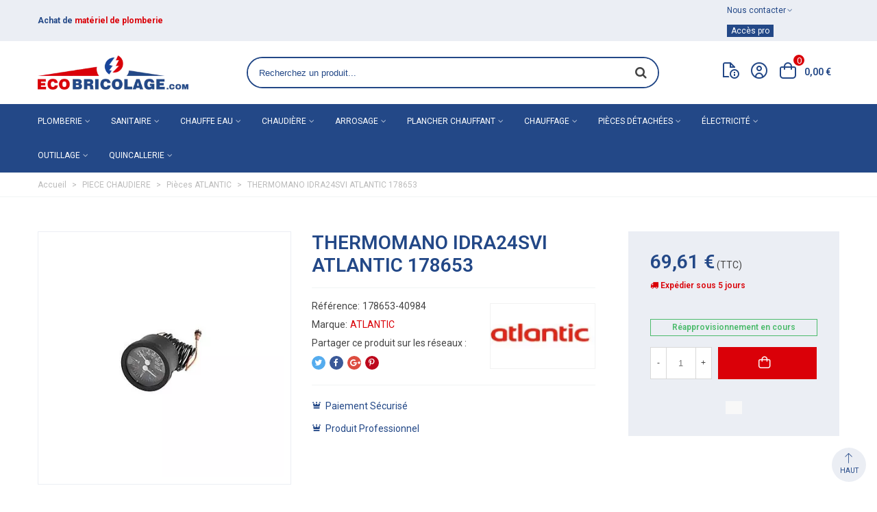

--- FILE ---
content_type: text/html; charset=utf-8
request_url: https://www.eco-bricolage.com/pieces-atlantic/33867267-thermomano-idra24svi-atlantic-178653-178653-40984.html
body_size: 66829
content:
<!doctype html>
<html lang="fr">

  <head>
	
	  
  <meta charset="utf-8">


  <meta http-equiv="x-ua-compatible" content="ie=edge">



  <title>THERMOMANO IDRA24SVI ATLANTIC 178653 - ECO BRICOLAGE 


   
  
    
  </title>
   
  <meta name="description" content="THERMOMANO IDRA24SVI ATLANTIC 178653 - ECO BRICOLAGE
  
   
  
      
  ">
  <meta name="keywords" content="">
          <link rel="canonical" href="https://www.eco-bricolage.com/pieces-atlantic/33867267-thermomano-idra24svi-atlantic-178653-178653-40984.html">
  


  
                
  

<!--st begin -->

    <meta name="viewport" content="width=device-width, maximum-scale=1, initial-scale=1.0" />

    <meta property="og:type" content="product">
  <meta property="og:url" content="https://www.eco-bricolage.com/pieces-atlantic/33867267-thermomano-idra24svi-atlantic-178653-178653-40984.html">
  <meta property="og:title" content="THERMOMANO IDRA24SVI ATLANTIC 178653 - ECO BRICOLAGE">
  <meta property="og:site_name" content="ECO BRICOLAGE">
  <meta property="og:description" content="THERMOMANO IDRA24SVI ATLANTIC 178653 - ECO BRICOLAGE">
  <meta property="og:image" content="https://www.eco-bricolage.com/1182-medium_default/thermomano-idra24svi-atlantic-178653.jpg">
  <meta property="og:image:width" content="423">
  <meta property="og:image:height" content="423">
  <meta property="og:image:alt" content="THERMOMANO IDRA24SVI ATLANTIC 178653">
    <meta property="product:pretax_price:amount" content="58.008333">
  <meta property="product:pretax_price:currency" content="EUR">
  <meta property="product:price:amount" content="69.61">
  <meta property="product:price:currency" content="EUR">
      <meta property="product:weight:value" content="0.096000">
  <meta property="product:weight:units" content="kg">
  
<!--st end -->

  <link rel="icon" type="image/vnd.microsoft.icon" href="https://www.eco-bricolage.com/img/favicon.ico?1707140483">
  <link rel="shortcut icon" type="image/x-icon" href="https://www.eco-bricolage.com/img/favicon.ico?1707140483">
  <!--st begin -->
    <link rel="apple-touch-icon" sizes="180x180" href="/stupload/stthemeeditor/14668de9ce2117234b3707a23b66acad.png?1708942950" />
      <link rel="icon" type="image/png" sizes="16x16" href="/stupload/stthemeeditor/f35ea05bb424888c4eb349f17ed3409b.png?1708942950" />
      <link rel="icon" type="image/png" sizes="32x32" href="/stupload/stthemeeditor/74be46bddac28debfd15b39c4b23db4c.png?1708942950" />
      <link rel="manifest" href="/stupload/stthemeeditor/1/site.webmanifest?1708942950" crossorigin="use-credentials">
        <meta name="msapplication-config" content="https://www.eco-bricolage.com//stupload/stthemeeditor/1/browserconfig.xml?1708942950">
    
<!--st end -->

  





  	

  <script type="text/javascript">
        var ASSearchUrl = "https:\/\/www.eco-bricolage.com\/module\/pm_advancedsearch4\/advancedsearch4";
        var TNTOfficiel = {"timestamp":1768741022831.439,"module":{"name":"tntofficiel","version":"1.0.15","title":"TNT","context":true,"ready":true},"config":{"google":{"map":{"url":"https:\/\/maps.googleapis.com\/maps\/api\/js","data":{"v":"3.exp","key":""},"default":{"lat":46.827742,"lng":2.835644,"zoom":6}}}},"translate":{"errorUnableLoadNotFoundStr":"Impossible de charger %s, non trouv&eacute; pour %s #%s","errorInvalidCredentialForAccountID":"Informations d'identification invalides pour TNTOfficielAccount #%s","errorInvalidPaybackAmountStr":"Le contre-remboursement par ch&egrave;que est de 10 000 Euros maximum.","errorInvalidTTLNoStore":"Impossible de stocker le cache. Le TTL n'est pas un nombre entier positif.","errorUnableLoadCreateCacheEntryKey":"Impossible de charger ou de cr&eacute;er une entr&eacute;e de cache pour la cl&eacute; %s.","errorUnableStoreValueType":"Impossible de stocker le cache. Le type est %s.","errorUnableStoreSize":"Impossible de stocker le cache. La taille d&eacute;passe 65535 octets.","errorUnableStoreSave":"Impossible de stocker le cache. Erreur lors de la sauvegarde.","errorDeleteIDCauseNotFoundStr":"Suppression de %s #%s car %s non trouv&eacute;.","errorDeleteIDCauseNotFoundOrDeleteStr":"Suppression de %s #%s car %s non trouv&eacute; ou supprim&eacute;.","errorNoDeliveryCarrierSelected":"Aucun transporteur s&eacute;lectionn&eacute;.","errorNoDeliveryOptionSelected":"Aucune option de livraison n'est s&eacute;lectionn&eacute;e.","errorWrongDeliveryCarrierSelected":"Mauvais transporteur s&eacute;lectionn&eacute;.","errorNoDeliveryAddressSelected":"Aucune adresse de livraison n'est s&eacute;lectionn&eacute;e.","errorDeliveryAddressDeleted":"Adresse de livraison supprim&eacute;e.","errorDeliveryOptionInconsistency":"Incoh&eacute;rence des options de livraison.","validateAdditionalCarrierInfo":"Veuillez renseigner les informations compl&eacute;mentaires de livraison en cliquant sur &laquo; valider &raquo;.","errorNoDeliveryPointSelected":"Veuillez s&eacute;lectionner un lieu de livraison.","errorFieldMandatory":"Le champ &amp;quot;%s&amp;quot; est obligatoire.","errorFieldInvalid":"Le champ &amp;quot;%s&amp;quot; est invalide.","fieldEmail":"E-mail","fieldMobile":"T&eacute;l&eacute;phone portable","errorFieldInvalidPhone":"Le num&eacute;ro de t&eacute;l&eacute;phone doit &ecirc;tre de 10 chiffres.","errorFieldMaxChar":"Le champ doit &ecirc;tre de %s caract&egrave;res maximum.","titleValidateDeliveryAddress":"Valider votre adresse de livraison","errorUnknownPostalCode":"Code postal inconnu.","validatePostalCodeDeliveryAddress":"Veuillez &eacute;diter et valider le code postal de votre adresse de livraison.","errorUnrecognizedCity":"Ville non reconnue.","selectCityDeliveryAddress":"Veuillez s&eacute;lectionner la ville de votre adresse de livraison.","labelPostalCode":"Code postal","labelCity":"Ville","buttonValidate":"Valider","errorUnableSetDeliveryPointStr":"Impossible de d&eacute;finir le point de livraison","errorUnknow":"Une erreur est survenue.","errorTechnical":"Une erreur technique est survenue.","errorConnection":"Une erreur de communication est survenue.","errorNetwork":"Une erreur r&eacute;seau est survenue.","errorFancybox":"Fancybox n'est pas disponible."},"link":{"controller":"productcontroller","front":{"shop":"https:\/\/www.eco-bricolage.com\/","module":{"boxDeliveryPoints":"https:\/\/www.eco-bricolage.com\/module\/tntofficiel\/carrier?action=boxDeliveryPoints","saveProductInfo":"https:\/\/www.eco-bricolage.com\/module\/tntofficiel\/carrier?action=saveProductInfo","checkPaymentReady":"https:\/\/www.eco-bricolage.com\/module\/tntofficiel\/carrier?action=checkPaymentReady","storeReceiverInfo":"https:\/\/www.eco-bricolage.com\/module\/tntofficiel\/address?action=storeReceiverInfo","getAddressCities":"https:\/\/www.eco-bricolage.com\/module\/tntofficiel\/address?action=getCities","updateAddressDelivery":"https:\/\/www.eco-bricolage.com\/module\/tntofficiel\/address?action=updateDeliveryAddress","checkAddressPostcodeCity":"https:\/\/www.eco-bricolage.com\/module\/tntofficiel\/address?action=checkPostcodeCity"},"page":{"order":"https:\/\/www.eco-bricolage.com\/commande"}},"back":null,"image":"\/modules\/tntofficiel\/views\/img\/"},"country":{"1":"DE","3":"BE","8":"FR","12":"LU","147":"MC","13":"NL"},"carrier":{"list":{"15":{"account_type":"*","carrier_type":"INDIVIDUAL"},"18":{"account_type":"*","carrier_type":"DEPOT"},"19":{"account_type":"*","carrier_type":"ENTERPRISE"},"20":{"account_type":"*","carrier_type":"ENTERPRISE"},"22":{"account_type":"*","carrier_type":"DROPOFFPOINT"},"65":{"account_type":"*","carrier_type":"INDIVIDUAL"},"68":{"account_type":"*","carrier_type":"INDIVIDUAL"}}},"order":{"isTNT":false}};
        var addtocart_animation = 0;
        var as4_orderBySalesAsc = "Meilleures ventes en dernier";
        var as4_orderBySalesDesc = "Meilleures ventes en premier";
        var cart_ajax = true;
        var click_on_header_cart = 0;
        var go_to_shopping_cart = 0;
        var hover_display_cp = 1;
        var lpsgdprCustomerIsLogged = false;
        var lpsgdprFrontController = "https:\/\/www.eco-bricolage.com\/LpsgdprFrontAjax";
        var prestashop = {"cart":{"products":[],"totals":{"total":{"type":"total","label":"Total","amount":0,"value":"0,00\u00a0\u20ac"},"total_including_tax":{"type":"total","label":"Total TTC\u00a0:","amount":0,"value":"0,00\u00a0\u20ac"},"total_excluding_tax":{"type":"total","label":"Total HT\u00a0:","amount":0,"value":"0,00\u00a0\u20ac"}},"subtotals":{"products":{"type":"products","label":"Sous-total","amount":0,"value":"0,00\u00a0\u20ac"},"discounts":null,"shipping":{"type":"shipping","label":"Livraison","amount":0,"value":""},"tax":null},"products_count":0,"summary_string":"0 articles","vouchers":{"allowed":1,"added":[]},"discounts":[{"id_cart_rule":null,"id_customer":"0","date_from":"2024-04-23 16:00:00","date_to":"2026-01-23 16:00:00","description":"Code Promo OZE - ODESIGN","quantity":"83","quantity_per_user":"10","priority":"1","partial_use":"1","code":"","minimum_amount":"0.000000","minimum_amount_tax":"1","minimum_amount_currency":"1","minimum_amount_shipping":"0","country_restriction":"0","carrier_restriction":"0","group_restriction":"0","cart_rule_restriction":"0","product_restriction":"1","shop_restriction":"0","free_shipping":"0","reduction_percent":"20.00","reduction_amount":"0.000000","reduction_tax":"1","reduction_currency":"1","reduction_product":"-2","reduction_exclude_special":"0","gift_product":"0","gift_product_attribute":"0","highlight":"1","active":"1","date_add":"2024-04-23 16:03:47","date_upd":"2026-01-13 21:36:34","id_lang":null,"name":null,"quantity_for_user":10}],"minimalPurchase":0,"minimalPurchaseRequired":""},"currency":{"id":1,"name":"Euro","iso_code":"EUR","iso_code_num":"978","sign":"\u20ac"},"customer":{"lastname":null,"firstname":null,"email":null,"birthday":null,"newsletter":null,"newsletter_date_add":null,"optin":null,"website":null,"company":null,"siret":null,"ape":null,"is_logged":false,"gender":{"type":null,"name":null},"addresses":[]},"country":{"id_zone":"9","id_currency":"0","call_prefix":"33","iso_code":"FR","active":"1","contains_states":"0","need_identification_number":"0","need_zip_code":"1","zip_code_format":"NNNNN","display_tax_label":"1","name":"France","id":8},"language":{"name":"Fran\u00e7ais (French)","iso_code":"fr","locale":"fr-FR","language_code":"fr-fr","active":"1","is_rtl":"0","date_format_lite":"d\/m\/Y","date_format_full":"d\/m\/Y H:i:s","id":1},"page":{"title":"","canonical":"https:\/\/www.eco-bricolage.com\/pieces-atlantic\/33867267-thermomano-idra24svi-atlantic-178653-178653-40984.html","meta":{"title":"THERMOMANO IDRA24SVI ATLANTIC 178653 ATLANTIC","description":"THERMOMANO IDRA24SVI ATLANTIC 178653","keywords":"","robots":"index"},"page_name":"product","body_classes":{"lang-fr":true,"lang-rtl":false,"country-FR":true,"currency-EUR":true,"layout-full-width":true,"page-product":true,"tax-display-enabled":true,"page-customer-account":false,"product-id-33867267":true,"product-THERMOMANO IDRA24SVI ATLANTIC 178653":true,"product-id-category-528":true,"product-id-manufacturer-3":true,"product-id-supplier-0":true,"product-available-for-order":true},"admin_notifications":[],"password-policy":{"feedbacks":{"0":"Tr\u00e8s faible","1":"Faible","2":"Moyenne","3":"Fort","4":"Tr\u00e8s fort","Straight rows of keys are easy to guess":"Les suites de touches sur le clavier sont faciles \u00e0 deviner","Short keyboard patterns are easy to guess":"Les mod\u00e8les courts sur le clavier sont faciles \u00e0 deviner.","Use a longer keyboard pattern with more turns":"Utilisez une combinaison de touches plus longue et plus complexe.","Repeats like \"aaa\" are easy to guess":"Les r\u00e9p\u00e9titions (ex. : \"aaa\") sont faciles \u00e0 deviner.","Repeats like \"abcabcabc\" are only slightly harder to guess than \"abc\"":"Les r\u00e9p\u00e9titions (ex. : \"abcabcabc\") sont seulement un peu plus difficiles \u00e0 deviner que \"abc\".","Sequences like abc or 6543 are easy to guess":"Les s\u00e9quences (ex. : abc ou 6543) sont faciles \u00e0 deviner.","Recent years are easy to guess":"Les ann\u00e9es r\u00e9centes sont faciles \u00e0 deviner.","Dates are often easy to guess":"Les dates sont souvent faciles \u00e0 deviner.","This is a top-10 common password":"Ce mot de passe figure parmi les 10 mots de passe les plus courants.","This is a top-100 common password":"Ce mot de passe figure parmi les 100 mots de passe les plus courants.","This is a very common password":"Ceci est un mot de passe tr\u00e8s courant.","This is similar to a commonly used password":"Ce mot de passe est similaire \u00e0 un mot de passe couramment utilis\u00e9.","A word by itself is easy to guess":"Un mot seul est facile \u00e0 deviner.","Names and surnames by themselves are easy to guess":"Les noms et les surnoms seuls sont faciles \u00e0 deviner.","Common names and surnames are easy to guess":"Les noms et les pr\u00e9noms courants sont faciles \u00e0 deviner.","Use a few words, avoid common phrases":"Utilisez quelques mots, \u00e9vitez les phrases courantes.","No need for symbols, digits, or uppercase letters":"Pas besoin de symboles, de chiffres ou de majuscules.","Avoid repeated words and characters":"\u00c9viter de r\u00e9p\u00e9ter les mots et les caract\u00e8res.","Avoid sequences":"\u00c9viter les s\u00e9quences.","Avoid recent years":"\u00c9vitez les ann\u00e9es r\u00e9centes.","Avoid years that are associated with you":"\u00c9vitez les ann\u00e9es qui vous sont associ\u00e9es.","Avoid dates and years that are associated with you":"\u00c9vitez les dates et les ann\u00e9es qui vous sont associ\u00e9es.","Capitalization doesn't help very much":"Les majuscules ne sont pas tr\u00e8s utiles.","All-uppercase is almost as easy to guess as all-lowercase":"Un mot de passe tout en majuscules est presque aussi facile \u00e0 deviner qu'un mot de passe tout en minuscules.","Reversed words aren't much harder to guess":"Les mots invers\u00e9s ne sont pas beaucoup plus difficiles \u00e0 deviner.","Predictable substitutions like '@' instead of 'a' don't help very much":"Les substitutions pr\u00e9visibles comme '\"@\" au lieu de \"a\" n'aident pas beaucoup.","Add another word or two. Uncommon words are better.":"Ajoutez un autre mot ou deux. Pr\u00e9f\u00e9rez les mots peu courants."}}},"shop":{"name":"ECO BRICOLAGE","logo":"https:\/\/www.eco-bricolage.com\/img\/logo-1700744310.jpg","stores_icon":"https:\/\/www.eco-bricolage.com\/img\/logo_stores.png","favicon":"https:\/\/www.eco-bricolage.com\/img\/favicon.ico"},"core_js_public_path":"\/themes\/","urls":{"base_url":"https:\/\/www.eco-bricolage.com\/","current_url":"https:\/\/www.eco-bricolage.com\/pieces-atlantic\/33867267-thermomano-idra24svi-atlantic-178653-178653-40984.html","shop_domain_url":"https:\/\/www.eco-bricolage.com","img_ps_url":"https:\/\/www.eco-bricolage.com\/img\/","img_cat_url":"https:\/\/www.eco-bricolage.com\/img\/c\/","img_lang_url":"https:\/\/www.eco-bricolage.com\/img\/l\/","img_prod_url":"https:\/\/www.eco-bricolage.com\/img\/p\/","img_manu_url":"https:\/\/www.eco-bricolage.com\/img\/m\/","img_sup_url":"https:\/\/www.eco-bricolage.com\/img\/su\/","img_ship_url":"https:\/\/www.eco-bricolage.com\/img\/s\/","img_store_url":"https:\/\/www.eco-bricolage.com\/img\/st\/","img_col_url":"https:\/\/www.eco-bricolage.com\/img\/co\/","img_url":"https:\/\/www.eco-bricolage.com\/themes\/ecobricolage\/assets\/img\/","css_url":"https:\/\/www.eco-bricolage.com\/themes\/ecobricolage\/assets\/css\/","js_url":"https:\/\/www.eco-bricolage.com\/themes\/ecobricolage\/assets\/js\/","pic_url":"https:\/\/www.eco-bricolage.com\/upload\/","theme_assets":"https:\/\/www.eco-bricolage.com\/themes\/ecobricolage\/assets\/","theme_dir":"https:\/\/www.eco-bricolage.com\/home\/ec0bricol\/domains\/eco-bricolage.com\/public_html\/themes\/ecobricolage\/","pages":{"address":"https:\/\/www.eco-bricolage.com\/adresse","addresses":"https:\/\/www.eco-bricolage.com\/adresses","authentication":"https:\/\/www.eco-bricolage.com\/connexion","manufacturer":"https:\/\/www.eco-bricolage.com\/marques","cart":"https:\/\/www.eco-bricolage.com\/panier","category":"https:\/\/www.eco-bricolage.com\/index.php?controller=category","cms":"https:\/\/www.eco-bricolage.com\/index.php?controller=cms","contact":"https:\/\/www.eco-bricolage.com\/nous-contacter","discount":"https:\/\/www.eco-bricolage.com\/reduction","guest_tracking":"https:\/\/www.eco-bricolage.com\/suivi-commande-invite","history":"https:\/\/www.eco-bricolage.com\/historique-commandes","identity":"https:\/\/www.eco-bricolage.com\/identite","index":"https:\/\/www.eco-bricolage.com\/","my_account":"https:\/\/www.eco-bricolage.com\/mon-compte","order_confirmation":"https:\/\/www.eco-bricolage.com\/confirmation-commande","order_detail":"https:\/\/www.eco-bricolage.com\/index.php?controller=order-detail","order_follow":"https:\/\/www.eco-bricolage.com\/suivi-commande","order":"https:\/\/www.eco-bricolage.com\/commande","order_return":"https:\/\/www.eco-bricolage.com\/index.php?controller=order-return","order_slip":"https:\/\/www.eco-bricolage.com\/avoirs","pagenotfound":"https:\/\/www.eco-bricolage.com\/page-introuvable","password":"https:\/\/www.eco-bricolage.com\/recuperation-mot-de-passe","pdf_invoice":"https:\/\/www.eco-bricolage.com\/index.php?controller=pdf-invoice","pdf_order_return":"https:\/\/www.eco-bricolage.com\/index.php?controller=pdf-order-return","pdf_order_slip":"https:\/\/www.eco-bricolage.com\/index.php?controller=pdf-order-slip","prices_drop":"https:\/\/www.eco-bricolage.com\/promotions","product":"https:\/\/www.eco-bricolage.com\/index.php?controller=product","registration":"https:\/\/www.eco-bricolage.com\/inscription","search":"https:\/\/www.eco-bricolage.com\/recherche","sitemap":"https:\/\/www.eco-bricolage.com\/plan-site","stores":"https:\/\/www.eco-bricolage.com\/magasins","supplier":"https:\/\/www.eco-bricolage.com\/fournisseurs","new_products":"https:\/\/www.eco-bricolage.com\/nouveaux-produits","brands":"https:\/\/www.eco-bricolage.com\/marques","register":"https:\/\/www.eco-bricolage.com\/inscription","order_login":"https:\/\/www.eco-bricolage.com\/commande?login=1"},"alternative_langs":[],"actions":{"logout":"https:\/\/www.eco-bricolage.com\/?mylogout="},"no_picture_image":{"bySize":{"cart_default":{"url":"https:\/\/www.eco-bricolage.com\/img\/p\/fr-default-cart_default.jpg","width":80,"height":80},"small_default":{"url":"https:\/\/www.eco-bricolage.com\/img\/p\/fr-default-small_default.jpg","width":120,"height":120},"cart_default_2x":{"url":"https:\/\/www.eco-bricolage.com\/img\/p\/fr-default-cart_default_2x.jpg","width":160,"height":160},"small_default_2x":{"url":"https:\/\/www.eco-bricolage.com\/img\/p\/fr-default-small_default_2x.jpg","width":240,"height":240},"home_default":{"url":"https:\/\/www.eco-bricolage.com\/img\/p\/fr-default-home_default.jpg","width":320,"height":320},"medium_default":{"url":"https:\/\/www.eco-bricolage.com\/img\/p\/fr-default-medium_default.jpg","width":423,"height":423},"home_default_2x":{"url":"https:\/\/www.eco-bricolage.com\/img\/p\/fr-default-home_default_2x.jpg","width":640,"height":640},"large_default":{"url":"https:\/\/www.eco-bricolage.com\/img\/p\/fr-default-large_default.jpg","width":800,"height":800},"medium_default_2x":{"url":"https:\/\/www.eco-bricolage.com\/img\/p\/fr-default-medium_default_2x.jpg","width":846,"height":846},"large_default_2x":{"url":"https:\/\/www.eco-bricolage.com\/img\/p\/fr-default-large_default_2x.jpg","width":1372,"height":1372},"superlarge_default":{"url":"https:\/\/www.eco-bricolage.com\/img\/p\/fr-default-superlarge_default.jpg","width":1372,"height":1372},"superlarge_default_2x":{"url":"https:\/\/www.eco-bricolage.com\/img\/p\/fr-default-superlarge_default_2x.jpg","width":1372,"height":1372}},"small":{"url":"https:\/\/www.eco-bricolage.com\/img\/p\/fr-default-cart_default.jpg","width":80,"height":80},"medium":{"url":"https:\/\/www.eco-bricolage.com\/img\/p\/fr-default-home_default_2x.jpg","width":640,"height":640},"large":{"url":"https:\/\/www.eco-bricolage.com\/img\/p\/fr-default-superlarge_default_2x.jpg","width":1372,"height":1372},"legend":""}},"configuration":{"display_taxes_label":true,"display_prices_tax_incl":true,"is_catalog":false,"show_prices":true,"opt_in":{"partner":false},"quantity_discount":{"type":"discount","label":"Remise sur prix unitaire"},"voucher_enabled":1,"return_enabled":1},"field_required":[],"breadcrumb":{"links":[{"title":"Accueil","url":"https:\/\/www.eco-bricolage.com\/"},{"title":"PIECE CHAUDIERE","url":"https:\/\/www.eco-bricolage.com\/71-piece-chaudiere"},{"title":"Pi\u00e8ces ATLANTIC","url":"https:\/\/www.eco-bricolage.com\/528-pieces-atlantic"},{"title":"THERMOMANO IDRA24SVI ATLANTIC 178653","url":"https:\/\/www.eco-bricolage.com\/pieces-atlantic\/33867267-thermomano-idra24svi-atlantic-178653-178653-40984.html"}],"count":4},"link":{"protocol_link":"https:\/\/","protocol_content":"https:\/\/"},"time":1768741022,"static_token":"e5525f0c5d1db9babeb523aa3673b19f","token":"6414b8280f94e283403c1dc482e1cba9","debug":false};
        var quick_search_as = true;
        var quick_search_as_min = 1;
        var quick_search_as_size = 6;
        var required = " required";
        var st_cart_page_url = "\/\/www.eco-bricolage.com\/panier?action=show";
        var st_maximum_already_message = "Vous avez atteint la quantit\u00e9 maximum pour ce produit.";
        var st_refresh_url = "\/\/www.eco-bricolage.com\/module\/stshoppingcart\/ajax";
        var stgrecaptcha = {"invisible_v2":"1","site_key":"","login_attempts":"5","theme":"light","type":"image","size":"normal","lang":"fr","logged_in":"0","no_connect":"0","news_delay":"1","captcha_type":"1","h_site_key":"fde49300-a4a6-4713-ac2f-ec66975bb637","h_secret_key":"ES_9402cf37c109484b9360dfe99c2ed1ff","login":{"enabled":"0","selector":"body#authentication #login-form .form_content_inner .form-group:last","html":"<div class=\"stgr_login stgr_box form-group form-group-small\"><div class=\"g-recaptcha\"><\/div><\/div>","append":"2"},"register":{"enabled":"1","selector":"#customer-form .form_content_inner","html":"<div class=\"col-lg-12\"><div class=\"stgr_register stgr_box form-group form-group-small\"><div class=\"g-recaptcha\"><\/div><\/div><\/div>","append":"0"},"contact":{"enabled":"1","selector":".contact-form .form-fields","html":"<div class=\"stgr_contact stgr_box form-group\"><label class=\"form-control-label required\">Captcha<\/label><div><div class=\"g-recaptcha\"><\/div><\/div><\/div>","append":"0"},"opclogin":{"enabled":"0","selector":"body#checkout #login-form .form_content_inner .form-group:last","html":"<div class=\"stgr_opclogin stgr_box form-group form-group-small\"><div class=\"g-recaptcha\"><\/div><\/div>","append":"2"},"opcregister":{"enabled":"0","selector":"body#checkout #customer-form .form_content_inner","html":"<div class=\"stgr_opcregister stgr_box form-group form-group-small\"><div class=\"g-recaptcha\"><\/div><\/div>","append":"0"},"stnewsletter":{"enabled":"1","selector":".footer_block_content .st_news_letter_form_inner","html":"<div class=\"stgr_stnewsletter stgr_box mt-2\"><div class=\"g-recaptcha\"><\/div><\/div>","append":"2"},"emailsubscription":{"enabled":"0","selector":".block_newsletter form .col-xs-12:first","html":"<div class=\"stgr_emailsubscription stgr_box col-xs-12 mt-1\"><div class=\"g-recaptcha\"><\/div><\/div>","append":"2"},"stproductcomments":{"enabled":"0","selector":"form[name=st_product_comment_reply_form] .form-group:last","html":"<div class=\"stgr_stproductcomments stgr_box form-group\"><div class=\"g-recaptcha\"><\/div><\/div>","append":"2"},"stblogcomments":{"enabled":"0","selector":"form[name=st_blog_comment_form] #comment_textarea","html":"<div class=\"stgr_stblogcomments stgr_box form-group\"><div class=\"g-recaptcha\"><\/div><\/div>","append":"1"},"forms":{"login":{"id":"login","val":1,"name":"Login form"},"register":{"id":"register","val":1,"name":"Register form"},"contact":{"id":"contact","val":1,"name":"Contact form"},"opclogin":{"id":"opclogin","val":1,"name":"The lLogin form on the checkout page"},"opcregister":{"id":"opcregister","val":1,"name":"The register form on the checkout page"},"stnewsletter":{"id":"stnewsletter","val":1,"name":"Newsletter popup"},"emailsubscription":{"id":"emailsubscription","val":1,"name":"Newsletter subscription"},"stproductcomments":{"id":"stproductcomments","val":1,"name":"Product comments"},"stblogcomments":{"id":"stblogcomments","val":1,"name":"Blog comments"}}};
        var sttheme = {"cookie_domain":"www.eco-bricolage.com","cookie_path":"\/","drop_down":0,"magnificpopup_tprev":"Pr\u00e9c\u00e9dent","magnificpopup_tnext":"Suivant","magnificpopup_tcounter":"%curr% of %total%","theme_version":"4.7.2","ps_version":"8.1.2","is_rtl":0,"is_mobile_device":false,"gallery_image_type":"medium_default","thumb_image_type":"cart_default","responsive_max":2,"fullwidth":0,"responsive":"1","product_view_swither":"0","infinite_scroll":"0","cate_pro_lazy":"1","sticky_column":"0","filter_position":"0","sticky_option":3,"product_thumbnails":"0","pro_thumnbs_per_fw":1,"pro_thumnbs_per_xxl":1,"pro_thumnbs_per_xl":1,"pro_thumnbs_per_lg":1,"pro_thumnbs_per_md":1,"pro_thumnbs_per_sm":1,"pro_thumnbs_per_xs":1,"pro_thumnbs_per_odd_fw":0,"pro_thumnbs_per_odd_xxl":0,"pro_thumnbs_per_odd_xl":0,"pro_thumnbs_per_odd_lg":0,"pro_thumnbs_per_odd_md":0,"pro_thumnbs_per_odd_sm":0,"pro_thumnbs_per_odd_xs":0,"pro_kk_per_fw":"1","pro_kk_per_xxl":"1","pro_kk_per_xl":"1","pro_kk_per_lg":"1","pro_kk_per_md":"1","pro_kk_per_sm":"1","pro_kk_per_xs":"1","categories_per_fw":"7","categories_per_xxl":"7","categories_per_xl":"5","categories_per_lg":"5","categories_per_md":"4","categories_per_sm":"3","categories_per_xs":"2","enable_zoom":2,"enable_thickbox":2,"retina":"1","sticky_mobile_header":"2","sticky_mobile_header_height":"54","use_mobile_header":"1","pro_image_column_md":"4","submemus_animation":0,"submemus_action":0,"pro_quantity_input":"0","popup_vertical_fit":"0","pro_tm_slider":"0","pro_tm_slider_cate":"0","buy_now":"0","lazyload_main_gallery":"0","product_views":"0"};
        var wrongemailaddress_stnewsletter = "Adresse email invalide";
      </script>
		<link rel="stylesheet" href="https://fonts.googleapis.com/css?family=Roboto|Vollkorn:regular" media="all">
		<link rel="stylesheet" href="https://fonts.googleapis.com/css?family=Roboto:100,100italic,200,200italic,300,300italic,400,400italic,500,500italic,600,600italic,700,700italic,800,800italic,900,900italic%7CRoboto+Slab:100,100italic,200,200italic,300,300italic,400,400italic,500,500italic,600,600italic,700,700italic,800,800italic,900,900italic&amp;display=swap" media="all">
		<link rel="stylesheet" href="https://fonts.googleapis.com/css?family=Open+Sans:400,700" media="all">
		<link rel="stylesheet" href="https://www.eco-bricolage.com/themes/ecobricolage/assets/cache/theme-cff47f540.css" media="all">
	
	


	<script>
			var ceFrontendConfig = {"environmentMode":{"edit":false,"wpPreview":false},"is_rtl":false,"breakpoints":{"xs":0,"sm":480,"md":768,"lg":1025,"xl":1440,"xxl":1600},"version":"2.9.14.9.7","urls":{"assets":"\/modules\/creativeelements\/views\/"},"productQuickView":0,"settings":{"page":[],"general":{"elementor_global_image_lightbox":"1","elementor_lightbox_enable_counter":"yes","elementor_lightbox_enable_fullscreen":"yes","elementor_lightbox_enable_zoom":"yes","elementor_lightbox_title_src":"title","elementor_lightbox_description_src":"caption"},"editorPreferences":[]},"post":{"id":"33867267030101","title":"THERMOMANO%20IDRA24SVI%20ATLANTIC%20178653","excerpt":""}};
		</script>
        <link rel="preload" href="/modules/creativeelements/views/lib/ceicons/fonts/ceicons.woff2?8goggd" as="font" type="font/woff2" crossorigin>
        <!--CE-JS-->
<!--st end -->

  <script async src="https://www.googletagmanager.com/gtag/js?id=G-73RSVDCKS8"></script>
<script>
  window.dataLayer = window.dataLayer || [];
  function gtag(){dataLayer.push(arguments);}
  gtag('js', new Date());
  gtag(
    'config',
    'G-73RSVDCKS8',
    {
      'debug_mode':false
      , 'anonymize_ip': true                }
  );
</script>

<style>#st_header .search_widget_block{width:80%;}#st_header .search_widget_text, #st_header .search_widget_btn{height:42px;}#st_header .search_widget_btn{line-height:40px;}#st_header .search_widget_text{background:#ffffff;}#st_header .search_widget_form_inner.input-group-with-border{border-color:#234887;}#st_header .search_widget_btn.btn{border-color:#234887;}#st_header .search_widget_form_inner.input-group-with-border{border-radius:100px;}#st_header .search_widget_form_inner.input-group-with-border .form-control{border-top-left-radius:100px;border-bottom-left-radius:100px;}.is_rtl #st_header .search_widget_form_inner.input-group-with-border .form-control{border-radius:100px;border-top-left-radius:0;border-bottom-left-radius:0;}#st_header .search_widget_btn{border-top-right-radius:100px;border-bottom-right-radius:100px;}#st_header .search_widget_btn{color:#444444;}#st_header .search_widget_btn:hover{color:#da0008;}#st_header .search_widget_btn{background:#FFFFFF;}#st_header .search_widget_btn:hover{background:#FFFFFF;}</style>
<style>.top_bar_item .cart_icon_item{color:#234887;}.top_bar_item.shopping_cart_style_0:hover .ajax_cart_bag{color:#da0008;}.top_bar_item.shopping_cart_style_2:hover .cart_icon_item, .top_bar_item.shopping_cart_style_3:hover .cart_icon_item{color:#da0008;}</style>
<style>
#st_mega_menu_wrap #st_ma_53,#st_mobile_menu #st_mo_ma_53,#st_mega_menu_column_block #st_ma_53,#st_mega_menu_wrap #st_menu_block_53,#st_mega_menu_wrap #st_menu_block_53 a,#st_mega_menu_column_block #st_menu_block_53,#st_mega_menu_column_block #st_menu_block_53 a{color:#ff0000;}#st_mega_menu_wrap #st_ma_72,#st_mobile_menu #st_mo_ma_72,#st_mega_menu_column_block #st_ma_72,#st_mega_menu_wrap #st_menu_block_72,#st_mega_menu_wrap #st_menu_block_72 a,#st_mega_menu_column_block #st_menu_block_72,#st_mega_menu_column_block #st_menu_block_72 a{color:#ff0000;}#st_mega_menu_wrap #st_ma_72:hover, #st_mega_menu_wrap #st_menu_72.current .ma_level_0,#st_mobile_menu #st_mo_ma_72:hover, #st_mobile_menu #st_mo_menu_72.active .mo_ma_level_0,#st_mega_menu_column_block #st_ma_72:hover, #st_mega_menu_column_block #st_menu_72.current .ma_level_0,#st_mega_menu_wrap #st_menu_block_72 a:hover,#st_mega_menu_column_block #st_menu_block_72 a:hover{color:#ffffff;}#st_mega_menu_wrap #st_ma_77,#st_mobile_menu #st_mo_ma_77,#st_mega_menu_column_block #st_ma_77,#st_mega_menu_wrap #st_menu_block_77,#st_mega_menu_wrap #st_menu_block_77 a,#st_mega_menu_column_block #st_menu_block_77,#st_mega_menu_column_block #st_menu_block_77 a{color:#ffffff;}#st_mega_menu_wrap #st_ma_77:hover, #st_mega_menu_wrap #st_menu_77.current .ma_level_0,#st_mobile_menu #st_mo_ma_77:hover, #st_mobile_menu #st_mo_menu_77.active .mo_ma_level_0,#st_mega_menu_column_block #st_ma_77:hover, #st_mega_menu_column_block #st_menu_77.current .ma_level_0,#st_mega_menu_wrap #st_menu_block_77 a:hover,#st_mega_menu_column_block #st_menu_block_77 a:hover{color:#ef8f93;}#st_mega_menu_wrap #st_ma_79,#st_mobile_menu #st_mo_ma_79,#st_mega_menu_column_block #st_ma_79,#st_mega_menu_wrap #st_menu_block_79,#st_mega_menu_wrap #st_menu_block_79 a,#st_mega_menu_column_block #st_menu_block_79,#st_mega_menu_column_block #st_menu_block_79 a{color:#ff0000;}#st_mega_menu_wrap #st_ma_85,#st_mobile_menu #st_mo_ma_85,#st_mega_menu_column_block #st_ma_85,#st_mega_menu_wrap #st_menu_block_85,#st_mega_menu_wrap #st_menu_block_85 a,#st_mega_menu_column_block #st_menu_block_85,#st_mega_menu_column_block #st_menu_block_85 a{color:#ff0000;}#st_mega_menu_wrap #st_ma_87,#st_mobile_menu #st_mo_ma_87,#st_mega_menu_column_block #st_ma_87,#st_mega_menu_wrap #st_menu_block_87,#st_mega_menu_wrap #st_menu_block_87 a,#st_mega_menu_column_block #st_menu_block_87,#st_mega_menu_column_block #st_menu_block_87 a{color:#ff0000;}#st_mega_menu_wrap #st_ma_89,#st_mobile_menu #st_mo_ma_89,#st_mega_menu_column_block #st_ma_89,#st_mega_menu_wrap #st_menu_block_89,#st_mega_menu_wrap #st_menu_block_89 a,#st_mega_menu_column_block #st_menu_block_89,#st_mega_menu_column_block #st_menu_block_89 a{color:#ff0000;}#st_mega_menu_wrap #st_ma_91,#st_mobile_menu #st_mo_ma_91,#st_mega_menu_column_block #st_ma_91,#st_mega_menu_wrap #st_menu_block_91,#st_mega_menu_wrap #st_menu_block_91 a,#st_mega_menu_column_block #st_menu_block_91,#st_mega_menu_column_block #st_menu_block_91 a{color:#ff0000;}#st_mega_menu_wrap #st_ma_93,#st_mobile_menu #st_mo_ma_93,#st_mega_menu_column_block #st_ma_93,#st_mega_menu_wrap #st_menu_block_93,#st_mega_menu_wrap #st_menu_block_93 a,#st_mega_menu_column_block #st_menu_block_93,#st_mega_menu_column_block #st_menu_block_93 a{color:#ff0000;}#st_mega_menu_wrap #st_ma_94,#st_mobile_menu #st_mo_ma_94,#st_mega_menu_column_block #st_ma_94,#st_mega_menu_wrap #st_menu_block_94,#st_mega_menu_wrap #st_menu_block_94 a,#st_mega_menu_column_block #st_menu_block_94,#st_mega_menu_column_block #st_menu_block_94 a{color:#ff0000;}#st_mega_menu_wrap #st_ma_96,#st_mobile_menu #st_mo_ma_96,#st_mega_menu_column_block #st_ma_96,#st_mega_menu_wrap #st_menu_block_96,#st_mega_menu_wrap #st_menu_block_96 a,#st_mega_menu_column_block #st_menu_block_96,#st_mega_menu_column_block #st_menu_block_96 a{color:#ff0000;}#st_mega_menu_wrap #st_ma_98,#st_mobile_menu #st_mo_ma_98,#st_mega_menu_column_block #st_ma_98,#st_mega_menu_wrap #st_menu_block_98,#st_mega_menu_wrap #st_menu_block_98 a,#st_mega_menu_column_block #st_menu_block_98,#st_mega_menu_column_block #st_menu_block_98 a{color:#ff0000;}#st_mega_menu_wrap #st_ma_103,#st_mobile_menu #st_mo_ma_103,#st_mega_menu_column_block #st_ma_103,#st_mega_menu_wrap #st_menu_block_103,#st_mega_menu_wrap #st_menu_block_103 a,#st_mega_menu_column_block #st_menu_block_103,#st_mega_menu_column_block #st_menu_block_103 a{color:#ffffff;}#st_mega_menu_wrap #st_ma_148,#st_mobile_menu #st_mo_ma_148,#st_mega_menu_column_block #st_ma_148,#st_mega_menu_wrap #st_menu_block_148,#st_mega_menu_wrap #st_menu_block_148 a,#st_mega_menu_column_block #st_menu_block_148,#st_mega_menu_column_block #st_menu_block_148 a{color:#ffffff;}#st_mega_menu_wrap #st_ma_149,#st_mobile_menu #st_mo_ma_149,#st_mega_menu_column_block #st_ma_149,#st_mega_menu_wrap #st_menu_block_149,#st_mega_menu_wrap #st_menu_block_149 a,#st_mega_menu_column_block #st_menu_block_149,#st_mega_menu_column_block #st_menu_block_149 a{color:#ffffff;}#st_mega_menu_wrap #st_ma_150,#st_mobile_menu #st_mo_ma_150,#st_mega_menu_column_block #st_ma_150,#st_mega_menu_wrap #st_menu_block_150,#st_mega_menu_wrap #st_menu_block_150 a,#st_mega_menu_column_block #st_menu_block_150,#st_mega_menu_column_block #st_menu_block_150 a{color:#ff0000;}#st_mega_menu_wrap #st_ma_151,#st_mobile_menu #st_mo_ma_151,#st_mega_menu_column_block #st_ma_151,#st_mega_menu_wrap #st_menu_block_151,#st_mega_menu_wrap #st_menu_block_151 a,#st_mega_menu_column_block #st_menu_block_151,#st_mega_menu_column_block #st_menu_block_151 a{color:#ffffff;}#st_mega_menu_wrap #st_ma_151:hover, #st_mega_menu_wrap #st_menu_151.current .ma_level_0,#st_mobile_menu #st_mo_ma_151:hover, #st_mobile_menu #st_mo_menu_151.active .mo_ma_level_0,#st_mega_menu_column_block #st_ma_151:hover, #st_mega_menu_column_block #st_menu_151.current .ma_level_0,#st_mega_menu_wrap #st_menu_block_151 a:hover,#st_mega_menu_column_block #st_menu_block_151 a:hover{color:#ef8f93;}#st_mega_menu_wrap #st_ma_152,#st_mobile_menu #st_mo_ma_152,#st_mega_menu_column_block #st_ma_152,#st_mega_menu_wrap #st_menu_block_152,#st_mega_menu_wrap #st_menu_block_152 a,#st_mega_menu_column_block #st_menu_block_152,#st_mega_menu_column_block #st_menu_block_152 a{color:#ff0000;}#st_mega_menu_wrap #st_ma_153,#st_mobile_menu #st_mo_ma_153,#st_mega_menu_column_block #st_ma_153,#st_mega_menu_wrap #st_menu_block_153,#st_mega_menu_wrap #st_menu_block_153 a,#st_mega_menu_column_block #st_menu_block_153,#st_mega_menu_column_block #st_menu_block_153 a{color:#ffffff;}#st_mega_menu_wrap #st_ma_154,#st_mobile_menu #st_mo_ma_154,#st_mega_menu_column_block #st_ma_154,#st_mega_menu_wrap #st_menu_block_154,#st_mega_menu_wrap #st_menu_block_154 a,#st_mega_menu_column_block #st_menu_block_154,#st_mega_menu_column_block #st_menu_block_154 a{color:#ff0000;}#st_mega_menu_wrap #st_ma_159,#st_mobile_menu #st_mo_ma_159,#st_mega_menu_column_block #st_ma_159,#st_mega_menu_wrap #st_menu_block_159,#st_mega_menu_wrap #st_menu_block_159 a,#st_mega_menu_column_block #st_menu_block_159,#st_mega_menu_column_block #st_menu_block_159 a{color:#ffffff;}#st_mega_menu_wrap #st_ma_160,#st_mobile_menu #st_mo_ma_160,#st_mega_menu_column_block #st_ma_160,#st_mega_menu_wrap #st_menu_block_160,#st_mega_menu_wrap #st_menu_block_160 a,#st_mega_menu_column_block #st_menu_block_160,#st_mega_menu_column_block #st_menu_block_160 a{color:#ff0000;}#st_mega_menu_wrap #st_ma_161,#st_mobile_menu #st_mo_ma_161,#st_mega_menu_column_block #st_ma_161,#st_mega_menu_wrap #st_menu_block_161,#st_mega_menu_wrap #st_menu_block_161 a,#st_mega_menu_column_block #st_menu_block_161,#st_mega_menu_column_block #st_menu_block_161 a{color:#ff0000;}#st_mega_menu_wrap #st_ma_164,#st_mobile_menu #st_mo_ma_164,#st_mega_menu_column_block #st_ma_164,#st_mega_menu_wrap #st_menu_block_164,#st_mega_menu_wrap #st_menu_block_164 a,#st_mega_menu_column_block #st_menu_block_164,#st_mega_menu_column_block #st_menu_block_164 a{color:#ffffff;}#st_mega_menu_wrap #st_ma_165,#st_mobile_menu #st_mo_ma_165,#st_mega_menu_column_block #st_ma_165,#st_mega_menu_wrap #st_menu_block_165,#st_mega_menu_wrap #st_menu_block_165 a,#st_mega_menu_column_block #st_menu_block_165,#st_mega_menu_column_block #st_menu_block_165 a{color:#ffffff;}#st_mega_menu_wrap #st_ma_166,#st_mobile_menu #st_mo_ma_166,#st_mega_menu_column_block #st_ma_166,#st_mega_menu_wrap #st_menu_block_166,#st_mega_menu_wrap #st_menu_block_166 a,#st_mega_menu_column_block #st_menu_block_166,#st_mega_menu_column_block #st_menu_block_166 a{color:#ffffff;}#st_mega_menu_wrap #st_ma_167,#st_mobile_menu #st_mo_ma_167,#st_mega_menu_column_block #st_ma_167,#st_mega_menu_wrap #st_menu_block_167,#st_mega_menu_wrap #st_menu_block_167 a,#st_mega_menu_column_block #st_menu_block_167,#st_mega_menu_column_block #st_menu_block_167 a{color:#ff0000;}#st_mega_menu_wrap #st_ma_170,#st_mobile_menu #st_mo_ma_170,#st_mega_menu_column_block #st_ma_170,#st_mega_menu_wrap #st_menu_block_170,#st_mega_menu_wrap #st_menu_block_170 a,#st_mega_menu_column_block #st_menu_block_170,#st_mega_menu_column_block #st_menu_block_170 a{color:#ffffff;}#st_mega_menu_wrap #st_ma_170:hover, #st_mega_menu_wrap #st_menu_170.current .ma_level_0,#st_mobile_menu #st_mo_ma_170:hover, #st_mobile_menu #st_mo_menu_170.active .mo_ma_level_0,#st_mega_menu_column_block #st_ma_170:hover, #st_mega_menu_column_block #st_menu_170.current .ma_level_0,#st_mega_menu_wrap #st_menu_block_170 a:hover,#st_mega_menu_column_block #st_menu_block_170 a:hover{color:#ef8f93;}#st_mega_menu_wrap #st_ma_171,#st_mobile_menu #st_mo_ma_171,#st_mega_menu_column_block #st_ma_171,#st_mega_menu_wrap #st_menu_block_171,#st_mega_menu_wrap #st_menu_block_171 a,#st_mega_menu_column_block #st_menu_block_171,#st_mega_menu_column_block #st_menu_block_171 a{color:#ffffff;}#st_mega_menu_wrap #st_ma_171:hover, #st_mega_menu_wrap #st_menu_171.current .ma_level_0,#st_mobile_menu #st_mo_ma_171:hover, #st_mobile_menu #st_mo_menu_171.active .mo_ma_level_0,#st_mega_menu_column_block #st_ma_171:hover, #st_mega_menu_column_block #st_menu_171.current .ma_level_0,#st_mega_menu_wrap #st_menu_block_171 a:hover,#st_mega_menu_column_block #st_menu_block_171 a:hover{color:#ef8f93;}#st_mega_menu_wrap #st_ma_172,#st_mobile_menu #st_mo_ma_172,#st_mega_menu_column_block #st_ma_172,#st_mega_menu_wrap #st_menu_block_172,#st_mega_menu_wrap #st_menu_block_172 a,#st_mega_menu_column_block #st_menu_block_172,#st_mega_menu_column_block #st_menu_block_172 a{color:#ff0000;}#st_mega_menu_wrap #st_ma_173,#st_mobile_menu #st_mo_ma_173,#st_mega_menu_column_block #st_ma_173,#st_mega_menu_wrap #st_menu_block_173,#st_mega_menu_wrap #st_menu_block_173 a,#st_mega_menu_column_block #st_menu_block_173,#st_mega_menu_column_block #st_menu_block_173 a{color:#ffffff;}#st_mega_menu_wrap #st_ma_173:hover, #st_mega_menu_wrap #st_menu_173.current .ma_level_0,#st_mobile_menu #st_mo_ma_173:hover, #st_mobile_menu #st_mo_menu_173.active .mo_ma_level_0,#st_mega_menu_column_block #st_ma_173:hover, #st_mega_menu_column_block #st_menu_173.current .ma_level_0,#st_mega_menu_wrap #st_menu_block_173 a:hover,#st_mega_menu_column_block #st_menu_block_173 a:hover{color:#ef8f93;}#st_mega_menu_wrap #st_ma_174,#st_mobile_menu #st_mo_ma_174,#st_mega_menu_column_block #st_ma_174,#st_mega_menu_wrap #st_menu_block_174,#st_mega_menu_wrap #st_menu_block_174 a,#st_mega_menu_column_block #st_menu_block_174,#st_mega_menu_column_block #st_menu_block_174 a{color:#ffffff;}#st_mega_menu_wrap #st_ma_175,#st_mobile_menu #st_mo_ma_175,#st_mega_menu_column_block #st_ma_175,#st_mega_menu_wrap #st_menu_block_175,#st_mega_menu_wrap #st_menu_block_175 a,#st_mega_menu_column_block #st_menu_block_175,#st_mega_menu_column_block #st_menu_block_175 a{color:#ffffff;}#st_mega_menu_wrap #st_ma_175:hover, #st_mega_menu_wrap #st_menu_175.current .ma_level_0,#st_mobile_menu #st_mo_ma_175:hover, #st_mobile_menu #st_mo_menu_175.active .mo_ma_level_0,#st_mega_menu_column_block #st_ma_175:hover, #st_mega_menu_column_block #st_menu_175.current .ma_level_0,#st_mega_menu_wrap #st_menu_block_175 a:hover,#st_mega_menu_column_block #st_menu_block_175 a:hover{color:#ef8f93;}#st_mega_menu_wrap #st_ma_176,#st_mobile_menu #st_mo_ma_176,#st_mega_menu_column_block #st_ma_176,#st_mega_menu_wrap #st_menu_block_176,#st_mega_menu_wrap #st_menu_block_176 a,#st_mega_menu_column_block #st_menu_block_176,#st_mega_menu_column_block #st_menu_block_176 a{color:#ff0000;}#st_mega_menu_wrap #st_ma_177,#st_mobile_menu #st_mo_ma_177,#st_mega_menu_column_block #st_ma_177,#st_mega_menu_wrap #st_menu_block_177,#st_mega_menu_wrap #st_menu_block_177 a,#st_mega_menu_column_block #st_menu_block_177,#st_mega_menu_column_block #st_menu_block_177 a{color:#ffffff;}#st_mega_menu_wrap #st_ma_177:hover, #st_mega_menu_wrap #st_menu_177.current .ma_level_0,#st_mobile_menu #st_mo_ma_177:hover, #st_mobile_menu #st_mo_menu_177.active .mo_ma_level_0,#st_mega_menu_column_block #st_ma_177:hover, #st_mega_menu_column_block #st_menu_177.current .ma_level_0,#st_mega_menu_wrap #st_menu_block_177 a:hover,#st_mega_menu_column_block #st_menu_block_177 a:hover{color:#ef8f93;}#st_mega_menu_wrap #st_ma_178,#st_mobile_menu #st_mo_ma_178,#st_mega_menu_column_block #st_ma_178,#st_mega_menu_wrap #st_menu_block_178,#st_mega_menu_wrap #st_menu_block_178 a,#st_mega_menu_column_block #st_menu_block_178,#st_mega_menu_column_block #st_menu_block_178 a{color:#ffffff;}#st_mega_menu_wrap #st_ma_178:hover, #st_mega_menu_wrap #st_menu_178.current .ma_level_0,#st_mobile_menu #st_mo_ma_178:hover, #st_mobile_menu #st_mo_menu_178.active .mo_ma_level_0,#st_mega_menu_column_block #st_ma_178:hover, #st_mega_menu_column_block #st_menu_178.current .ma_level_0,#st_mega_menu_wrap #st_menu_block_178 a:hover,#st_mega_menu_column_block #st_menu_block_178 a:hover{color:#ef8f93;}#st_mega_menu_wrap #st_ma_179,#st_mobile_menu #st_mo_ma_179,#st_mega_menu_column_block #st_ma_179,#st_mega_menu_wrap #st_menu_block_179,#st_mega_menu_wrap #st_menu_block_179 a,#st_mega_menu_column_block #st_menu_block_179,#st_mega_menu_column_block #st_menu_block_179 a{color:#ffffff;}#st_mega_menu_wrap #st_ma_179:hover, #st_mega_menu_wrap #st_menu_179.current .ma_level_0,#st_mobile_menu #st_mo_ma_179:hover, #st_mobile_menu #st_mo_menu_179.active .mo_ma_level_0,#st_mega_menu_column_block #st_ma_179:hover, #st_mega_menu_column_block #st_menu_179.current .ma_level_0,#st_mega_menu_wrap #st_menu_block_179 a:hover,#st_mega_menu_column_block #st_menu_block_179 a:hover{color:#ef8f93;}#st_mega_menu_wrap #st_ma_180,#st_mobile_menu #st_mo_ma_180,#st_mega_menu_column_block #st_ma_180,#st_mega_menu_wrap #st_menu_block_180,#st_mega_menu_wrap #st_menu_block_180 a,#st_mega_menu_column_block #st_menu_block_180,#st_mega_menu_column_block #st_menu_block_180 a{color:#ff0000;}#st_mega_menu_wrap #st_ma_181,#st_mobile_menu #st_mo_ma_181,#st_mega_menu_column_block #st_ma_181,#st_mega_menu_wrap #st_menu_block_181,#st_mega_menu_wrap #st_menu_block_181 a,#st_mega_menu_column_block #st_menu_block_181,#st_mega_menu_column_block #st_menu_block_181 a{color:#ffffff;}#st_mega_menu_wrap #st_ma_181:hover, #st_mega_menu_wrap #st_menu_181.current .ma_level_0,#st_mobile_menu #st_mo_ma_181:hover, #st_mobile_menu #st_mo_menu_181.active .mo_ma_level_0,#st_mega_menu_column_block #st_ma_181:hover, #st_mega_menu_column_block #st_menu_181.current .ma_level_0,#st_mega_menu_wrap #st_menu_block_181 a:hover,#st_mega_menu_column_block #st_menu_block_181 a:hover{color:#ef8f93;}#st_mega_menu_wrap #st_ma_182,#st_mobile_menu #st_mo_ma_182,#st_mega_menu_column_block #st_ma_182,#st_mega_menu_wrap #st_menu_block_182,#st_mega_menu_wrap #st_menu_block_182 a,#st_mega_menu_column_block #st_menu_block_182,#st_mega_menu_column_block #st_menu_block_182 a{color:#ffffff;}#st_mega_menu_wrap #st_ma_182:hover, #st_mega_menu_wrap #st_menu_182.current .ma_level_0,#st_mobile_menu #st_mo_ma_182:hover, #st_mobile_menu #st_mo_menu_182.active .mo_ma_level_0,#st_mega_menu_column_block #st_ma_182:hover, #st_mega_menu_column_block #st_menu_182.current .ma_level_0,#st_mega_menu_wrap #st_menu_block_182 a:hover,#st_mega_menu_column_block #st_menu_block_182 a:hover{color:#ef8f93;}#st_mega_menu_wrap #st_ma_183,#st_mobile_menu #st_mo_ma_183,#st_mega_menu_column_block #st_ma_183,#st_mega_menu_wrap #st_menu_block_183,#st_mega_menu_wrap #st_menu_block_183 a,#st_mega_menu_column_block #st_menu_block_183,#st_mega_menu_column_block #st_menu_block_183 a{color:#ffffff;}#st_mega_menu_wrap #st_ma_183:hover, #st_mega_menu_wrap #st_menu_183.current .ma_level_0,#st_mobile_menu #st_mo_ma_183:hover, #st_mobile_menu #st_mo_menu_183.active .mo_ma_level_0,#st_mega_menu_column_block #st_ma_183:hover, #st_mega_menu_column_block #st_menu_183.current .ma_level_0,#st_mega_menu_wrap #st_menu_block_183 a:hover,#st_mega_menu_column_block #st_menu_block_183 a:hover{color:#ef8f93;}#st_mega_menu_wrap #st_ma_184,#st_mobile_menu #st_mo_ma_184,#st_mega_menu_column_block #st_ma_184,#st_mega_menu_wrap #st_menu_block_184,#st_mega_menu_wrap #st_menu_block_184 a,#st_mega_menu_column_block #st_menu_block_184,#st_mega_menu_column_block #st_menu_block_184 a{color:#ff0000;}#st_mega_menu_wrap #st_ma_189,#st_mobile_menu #st_mo_ma_189,#st_mega_menu_column_block #st_ma_189,#st_mega_menu_wrap #st_menu_block_189,#st_mega_menu_wrap #st_menu_block_189 a,#st_mega_menu_column_block #st_menu_block_189,#st_mega_menu_column_block #st_menu_block_189 a{color:#ffffff;}#st_mega_menu_wrap #st_ma_189:hover, #st_mega_menu_wrap #st_menu_189.current .ma_level_0,#st_mobile_menu #st_mo_ma_189:hover, #st_mobile_menu #st_mo_menu_189.active .mo_ma_level_0,#st_mega_menu_column_block #st_ma_189:hover, #st_mega_menu_column_block #st_menu_189.current .ma_level_0,#st_mega_menu_wrap #st_menu_block_189 a:hover,#st_mega_menu_column_block #st_menu_block_189 a:hover{color:#ef8f93;}#st_mega_menu_wrap #st_ma_190,#st_mobile_menu #st_mo_ma_190,#st_mega_menu_column_block #st_ma_190,#st_mega_menu_wrap #st_menu_block_190,#st_mega_menu_wrap #st_menu_block_190 a,#st_mega_menu_column_block #st_menu_block_190,#st_mega_menu_column_block #st_menu_block_190 a{color:#ff0000;}#st_mega_menu_wrap #st_ma_192,#st_mobile_menu #st_mo_ma_192,#st_mega_menu_column_block #st_ma_192,#st_mega_menu_wrap #st_menu_block_192,#st_mega_menu_wrap #st_menu_block_192 a,#st_mega_menu_column_block #st_menu_block_192,#st_mega_menu_column_block #st_menu_block_192 a{color:#ffffff;}#st_mega_menu_wrap #st_ma_192:hover, #st_mega_menu_wrap #st_menu_192.current .ma_level_0,#st_mobile_menu #st_mo_ma_192:hover, #st_mobile_menu #st_mo_menu_192.active .mo_ma_level_0,#st_mega_menu_column_block #st_ma_192:hover, #st_mega_menu_column_block #st_menu_192.current .ma_level_0,#st_mega_menu_wrap #st_menu_block_192 a:hover,#st_mega_menu_column_block #st_menu_block_192 a:hover{color:#ef8f93;}#st_mega_menu_wrap #st_ma_193,#st_mobile_menu #st_mo_ma_193,#st_mega_menu_column_block #st_ma_193,#st_mega_menu_wrap #st_menu_block_193,#st_mega_menu_wrap #st_menu_block_193 a,#st_mega_menu_column_block #st_menu_block_193,#st_mega_menu_column_block #st_menu_block_193 a{color:#ffffff;}#st_mega_menu_wrap #st_ma_193:hover, #st_mega_menu_wrap #st_menu_193.current .ma_level_0,#st_mobile_menu #st_mo_ma_193:hover, #st_mobile_menu #st_mo_menu_193.active .mo_ma_level_0,#st_mega_menu_column_block #st_ma_193:hover, #st_mega_menu_column_block #st_menu_193.current .ma_level_0,#st_mega_menu_wrap #st_menu_block_193 a:hover,#st_mega_menu_column_block #st_menu_block_193 a:hover{color:#ef8f93;}#st_mega_menu_wrap #st_ma_194,#st_mobile_menu #st_mo_ma_194,#st_mega_menu_column_block #st_ma_194,#st_mega_menu_wrap #st_menu_block_194,#st_mega_menu_wrap #st_menu_block_194 a,#st_mega_menu_column_block #st_menu_block_194,#st_mega_menu_column_block #st_menu_block_194 a{color:#ffffff;}#st_mega_menu_wrap #st_ma_194:hover, #st_mega_menu_wrap #st_menu_194.current .ma_level_0,#st_mobile_menu #st_mo_ma_194:hover, #st_mobile_menu #st_mo_menu_194.active .mo_ma_level_0,#st_mega_menu_column_block #st_ma_194:hover, #st_mega_menu_column_block #st_menu_194.current .ma_level_0,#st_mega_menu_wrap #st_menu_block_194 a:hover,#st_mega_menu_column_block #st_menu_block_194 a:hover{color:#ef8f93;}#st_mega_menu_wrap #st_ma_195,#st_mobile_menu #st_mo_ma_195,#st_mega_menu_column_block #st_ma_195,#st_mega_menu_wrap #st_menu_block_195,#st_mega_menu_wrap #st_menu_block_195 a,#st_mega_menu_column_block #st_menu_block_195,#st_mega_menu_column_block #st_menu_block_195 a{color:#ffffff;}#st_mega_menu_wrap #st_ma_195:hover, #st_mega_menu_wrap #st_menu_195.current .ma_level_0,#st_mobile_menu #st_mo_ma_195:hover, #st_mobile_menu #st_mo_menu_195.active .mo_ma_level_0,#st_mega_menu_column_block #st_ma_195:hover, #st_mega_menu_column_block #st_menu_195.current .ma_level_0,#st_mega_menu_wrap #st_menu_block_195 a:hover,#st_mega_menu_column_block #st_menu_block_195 a:hover{color:#ef8f93;}#st_mega_menu_wrap #st_ma_196,#st_mobile_menu #st_mo_ma_196,#st_mega_menu_column_block #st_ma_196,#st_mega_menu_wrap #st_menu_block_196,#st_mega_menu_wrap #st_menu_block_196 a,#st_mega_menu_column_block #st_menu_block_196,#st_mega_menu_column_block #st_menu_block_196 a{color:#ffffff;}#st_mega_menu_wrap #st_ma_196:hover, #st_mega_menu_wrap #st_menu_196.current .ma_level_0,#st_mobile_menu #st_mo_ma_196:hover, #st_mobile_menu #st_mo_menu_196.active .mo_ma_level_0,#st_mega_menu_column_block #st_ma_196:hover, #st_mega_menu_column_block #st_menu_196.current .ma_level_0,#st_mega_menu_wrap #st_menu_block_196 a:hover,#st_mega_menu_column_block #st_menu_block_196 a:hover{color:#ef8f93;}#st_mega_menu_wrap #st_ma_197,#st_mobile_menu #st_mo_ma_197,#st_mega_menu_column_block #st_ma_197,#st_mega_menu_wrap #st_menu_block_197,#st_mega_menu_wrap #st_menu_block_197 a,#st_mega_menu_column_block #st_menu_block_197,#st_mega_menu_column_block #st_menu_block_197 a{color:#ff0000;}#st_mega_menu_wrap #st_ma_202,#st_mobile_menu #st_mo_ma_202,#st_mega_menu_column_block #st_ma_202,#st_mega_menu_wrap #st_menu_block_202,#st_mega_menu_wrap #st_menu_block_202 a,#st_mega_menu_column_block #st_menu_block_202,#st_mega_menu_column_block #st_menu_block_202 a{color:#ffffff;}#st_mega_menu_wrap #st_ma_202:hover, #st_mega_menu_wrap #st_menu_202.current .ma_level_0,#st_mobile_menu #st_mo_ma_202:hover, #st_mobile_menu #st_mo_menu_202.active .mo_ma_level_0,#st_mega_menu_column_block #st_ma_202:hover, #st_mega_menu_column_block #st_menu_202.current .ma_level_0,#st_mega_menu_wrap #st_menu_block_202 a:hover,#st_mega_menu_column_block #st_menu_block_202 a:hover{color:#ef8f93;}#st_mega_menu_wrap #st_ma_203,#st_mobile_menu #st_mo_ma_203,#st_mega_menu_column_block #st_ma_203,#st_mega_menu_wrap #st_menu_block_203,#st_mega_menu_wrap #st_menu_block_203 a,#st_mega_menu_column_block #st_menu_block_203,#st_mega_menu_column_block #st_menu_block_203 a{color:#ffffff;}#st_mega_menu_wrap #st_ma_203:hover, #st_mega_menu_wrap #st_menu_203.current .ma_level_0,#st_mobile_menu #st_mo_ma_203:hover, #st_mobile_menu #st_mo_menu_203.active .mo_ma_level_0,#st_mega_menu_column_block #st_ma_203:hover, #st_mega_menu_column_block #st_menu_203.current .ma_level_0,#st_mega_menu_wrap #st_menu_block_203 a:hover,#st_mega_menu_column_block #st_menu_block_203 a:hover{color:#ef8f93;}#st_mega_menu_wrap #st_ma_204,#st_mobile_menu #st_mo_ma_204,#st_mega_menu_column_block #st_ma_204,#st_mega_menu_wrap #st_menu_block_204,#st_mega_menu_wrap #st_menu_block_204 a,#st_mega_menu_column_block #st_menu_block_204,#st_mega_menu_column_block #st_menu_block_204 a{color:#ffffff;}#st_mega_menu_wrap #st_ma_204:hover, #st_mega_menu_wrap #st_menu_204.current .ma_level_0,#st_mobile_menu #st_mo_ma_204:hover, #st_mobile_menu #st_mo_menu_204.active .mo_ma_level_0,#st_mega_menu_column_block #st_ma_204:hover, #st_mega_menu_column_block #st_menu_204.current .ma_level_0,#st_mega_menu_wrap #st_menu_block_204 a:hover,#st_mega_menu_column_block #st_menu_block_204 a:hover{color:#ef8f93;}#st_mega_menu_wrap #st_ma_205,#st_mobile_menu #st_mo_ma_205,#st_mega_menu_column_block #st_ma_205,#st_mega_menu_wrap #st_menu_block_205,#st_mega_menu_wrap #st_menu_block_205 a,#st_mega_menu_column_block #st_menu_block_205,#st_mega_menu_column_block #st_menu_block_205 a{color:#ffffff;}#st_mega_menu_wrap #st_ma_205:hover, #st_mega_menu_wrap #st_menu_205.current .ma_level_0,#st_mobile_menu #st_mo_ma_205:hover, #st_mobile_menu #st_mo_menu_205.active .mo_ma_level_0,#st_mega_menu_column_block #st_ma_205:hover, #st_mega_menu_column_block #st_menu_205.current .ma_level_0,#st_mega_menu_wrap #st_menu_block_205 a:hover,#st_mega_menu_column_block #st_menu_block_205 a:hover{color:#ef8f93;}#st_mega_menu_wrap #st_ma_206,#st_mobile_menu #st_mo_ma_206,#st_mega_menu_column_block #st_ma_206,#st_mega_menu_wrap #st_menu_block_206,#st_mega_menu_wrap #st_menu_block_206 a,#st_mega_menu_column_block #st_menu_block_206,#st_mega_menu_column_block #st_menu_block_206 a{color:#ff0000;}#st_mega_menu_wrap #st_ma_208,#st_mobile_menu #st_mo_ma_208,#st_mega_menu_column_block #st_ma_208,#st_mega_menu_wrap #st_menu_block_208,#st_mega_menu_wrap #st_menu_block_208 a,#st_mega_menu_column_block #st_menu_block_208,#st_mega_menu_column_block #st_menu_block_208 a{color:#ffffff;}#st_mega_menu_wrap #st_ma_208:hover, #st_mega_menu_wrap #st_menu_208.current .ma_level_0,#st_mobile_menu #st_mo_ma_208:hover, #st_mobile_menu #st_mo_menu_208.active .mo_ma_level_0,#st_mega_menu_column_block #st_ma_208:hover, #st_mega_menu_column_block #st_menu_208.current .ma_level_0,#st_mega_menu_wrap #st_menu_block_208 a:hover,#st_mega_menu_column_block #st_menu_block_208 a:hover{color:#ef8f93;}#st_mega_menu_wrap #st_ma_209,#st_mobile_menu #st_mo_ma_209,#st_mega_menu_column_block #st_ma_209,#st_mega_menu_wrap #st_menu_block_209,#st_mega_menu_wrap #st_menu_block_209 a,#st_mega_menu_column_block #st_menu_block_209,#st_mega_menu_column_block #st_menu_block_209 a{color:#ff0000;}#st_mega_menu_wrap #st_ma_213,#st_mobile_menu #st_mo_ma_213,#st_mega_menu_column_block #st_ma_213,#st_mega_menu_wrap #st_menu_block_213,#st_mega_menu_wrap #st_menu_block_213 a,#st_mega_menu_column_block #st_menu_block_213,#st_mega_menu_column_block #st_menu_block_213 a{color:#ffffff;}#st_mega_menu_wrap #st_ma_213:hover, #st_mega_menu_wrap #st_menu_213.current .ma_level_0,#st_mobile_menu #st_mo_ma_213:hover, #st_mobile_menu #st_mo_menu_213.active .mo_ma_level_0,#st_mega_menu_column_block #st_ma_213:hover, #st_mega_menu_column_block #st_menu_213.current .ma_level_0,#st_mega_menu_wrap #st_menu_block_213 a:hover,#st_mega_menu_column_block #st_menu_block_213 a:hover{color:#ef8f93;}#st_mega_menu_wrap #st_ma_214,#st_mobile_menu #st_mo_ma_214,#st_mega_menu_column_block #st_ma_214,#st_mega_menu_wrap #st_menu_block_214,#st_mega_menu_wrap #st_menu_block_214 a,#st_mega_menu_column_block #st_menu_block_214,#st_mega_menu_column_block #st_menu_block_214 a{color:#ffffff;}#st_mega_menu_wrap #st_ma_214:hover, #st_mega_menu_wrap #st_menu_214.current .ma_level_0,#st_mobile_menu #st_mo_ma_214:hover, #st_mobile_menu #st_mo_menu_214.active .mo_ma_level_0,#st_mega_menu_column_block #st_ma_214:hover, #st_mega_menu_column_block #st_menu_214.current .ma_level_0,#st_mega_menu_wrap #st_menu_block_214 a:hover,#st_mega_menu_column_block #st_menu_block_214 a:hover{color:#ef8f93;}#st_mega_menu_wrap #st_ma_215,#st_mobile_menu #st_mo_ma_215,#st_mega_menu_column_block #st_ma_215,#st_mega_menu_wrap #st_menu_block_215,#st_mega_menu_wrap #st_menu_block_215 a,#st_mega_menu_column_block #st_menu_block_215,#st_mega_menu_column_block #st_menu_block_215 a{color:#ff0000;}#st_mega_menu_wrap #st_ma_217,#st_mobile_menu #st_mo_ma_217,#st_mega_menu_column_block #st_ma_217,#st_mega_menu_wrap #st_menu_block_217,#st_mega_menu_wrap #st_menu_block_217 a,#st_mega_menu_column_block #st_menu_block_217,#st_mega_menu_column_block #st_menu_block_217 a{color:#ffffff;}#st_mega_menu_wrap #st_ma_217:hover, #st_mega_menu_wrap #st_menu_217.current .ma_level_0,#st_mobile_menu #st_mo_ma_217:hover, #st_mobile_menu #st_mo_menu_217.active .mo_ma_level_0,#st_mega_menu_column_block #st_ma_217:hover, #st_mega_menu_column_block #st_menu_217.current .ma_level_0,#st_mega_menu_wrap #st_menu_block_217 a:hover,#st_mega_menu_column_block #st_menu_block_217 a:hover{color:#ef8f93;}#st_mega_menu_wrap #st_ma_218,#st_mobile_menu #st_mo_ma_218,#st_mega_menu_column_block #st_ma_218,#st_mega_menu_wrap #st_menu_block_218,#st_mega_menu_wrap #st_menu_block_218 a,#st_mega_menu_column_block #st_menu_block_218,#st_mega_menu_column_block #st_menu_block_218 a{color:#ff0000;}#st_mega_menu_wrap #st_ma_223,#st_mobile_menu #st_mo_ma_223,#st_mega_menu_column_block #st_ma_223,#st_mega_menu_wrap #st_menu_block_223,#st_mega_menu_wrap #st_menu_block_223 a,#st_mega_menu_column_block #st_menu_block_223,#st_mega_menu_column_block #st_menu_block_223 a{color:#ffffff;}#st_mega_menu_wrap #st_ma_223:hover, #st_mega_menu_wrap #st_menu_223.current .ma_level_0,#st_mobile_menu #st_mo_ma_223:hover, #st_mobile_menu #st_mo_menu_223.active .mo_ma_level_0,#st_mega_menu_column_block #st_ma_223:hover, #st_mega_menu_column_block #st_menu_223.current .ma_level_0,#st_mega_menu_wrap #st_menu_block_223 a:hover,#st_mega_menu_column_block #st_menu_block_223 a:hover{color:#ef8f93;}#st_mega_menu_wrap #st_ma_224,#st_mobile_menu #st_mo_ma_224,#st_mega_menu_column_block #st_ma_224,#st_mega_menu_wrap #st_menu_block_224,#st_mega_menu_wrap #st_menu_block_224 a,#st_mega_menu_column_block #st_menu_block_224,#st_mega_menu_column_block #st_menu_block_224 a{color:#ffffff;}#st_mega_menu_wrap #st_ma_224:hover, #st_mega_menu_wrap #st_menu_224.current .ma_level_0,#st_mobile_menu #st_mo_ma_224:hover, #st_mobile_menu #st_mo_menu_224.active .mo_ma_level_0,#st_mega_menu_column_block #st_ma_224:hover, #st_mega_menu_column_block #st_menu_224.current .ma_level_0,#st_mega_menu_wrap #st_menu_block_224 a:hover,#st_mega_menu_column_block #st_menu_block_224 a:hover{color:#ef8f93;}#st_mega_menu_wrap #st_ma_225,#st_mobile_menu #st_mo_ma_225,#st_mega_menu_column_block #st_ma_225,#st_mega_menu_wrap #st_menu_block_225,#st_mega_menu_wrap #st_menu_block_225 a,#st_mega_menu_column_block #st_menu_block_225,#st_mega_menu_column_block #st_menu_block_225 a{color:#ffffff;}#st_mega_menu_wrap #st_ma_225:hover, #st_mega_menu_wrap #st_menu_225.current .ma_level_0,#st_mobile_menu #st_mo_ma_225:hover, #st_mobile_menu #st_mo_menu_225.active .mo_ma_level_0,#st_mega_menu_column_block #st_ma_225:hover, #st_mega_menu_column_block #st_menu_225.current .ma_level_0,#st_mega_menu_wrap #st_menu_block_225 a:hover,#st_mega_menu_column_block #st_menu_block_225 a:hover{color:#ef8f93;}#st_mega_menu_wrap #st_ma_226,#st_mobile_menu #st_mo_ma_226,#st_mega_menu_column_block #st_ma_226,#st_mega_menu_wrap #st_menu_block_226,#st_mega_menu_wrap #st_menu_block_226 a,#st_mega_menu_column_block #st_menu_block_226,#st_mega_menu_column_block #st_menu_block_226 a{color:#ffffff;}#st_mega_menu_wrap #st_ma_226:hover, #st_mega_menu_wrap #st_menu_226.current .ma_level_0,#st_mobile_menu #st_mo_ma_226:hover, #st_mobile_menu #st_mo_menu_226.active .mo_ma_level_0,#st_mega_menu_column_block #st_ma_226:hover, #st_mega_menu_column_block #st_menu_226.current .ma_level_0,#st_mega_menu_wrap #st_menu_block_226 a:hover,#st_mega_menu_column_block #st_menu_block_226 a:hover{color:#ef8f93;}#st_mega_menu_wrap #st_ma_227,#st_mobile_menu #st_mo_ma_227,#st_mega_menu_column_block #st_ma_227,#st_mega_menu_wrap #st_menu_block_227,#st_mega_menu_wrap #st_menu_block_227 a,#st_mega_menu_column_block #st_menu_block_227,#st_mega_menu_column_block #st_menu_block_227 a{color:#ffffff;}#st_mega_menu_wrap #st_ma_227:hover, #st_mega_menu_wrap #st_menu_227.current .ma_level_0,#st_mobile_menu #st_mo_ma_227:hover, #st_mobile_menu #st_mo_menu_227.active .mo_ma_level_0,#st_mega_menu_column_block #st_ma_227:hover, #st_mega_menu_column_block #st_menu_227.current .ma_level_0,#st_mega_menu_wrap #st_menu_block_227 a:hover,#st_mega_menu_column_block #st_menu_block_227 a:hover{color:#ef8f93;}#st_mega_menu_wrap #st_ma_228,#st_mobile_menu #st_mo_ma_228,#st_mega_menu_column_block #st_ma_228,#st_mega_menu_wrap #st_menu_block_228,#st_mega_menu_wrap #st_menu_block_228 a,#st_mega_menu_column_block #st_menu_block_228,#st_mega_menu_column_block #st_menu_block_228 a{color:#ffffff;}#st_mega_menu_wrap #st_ma_228:hover, #st_mega_menu_wrap #st_menu_228.current .ma_level_0,#st_mobile_menu #st_mo_ma_228:hover, #st_mobile_menu #st_mo_menu_228.active .mo_ma_level_0,#st_mega_menu_column_block #st_ma_228:hover, #st_mega_menu_column_block #st_menu_228.current .ma_level_0,#st_mega_menu_wrap #st_menu_block_228 a:hover,#st_mega_menu_column_block #st_menu_block_228 a:hover{color:#ef8f93;}#st_mega_menu_wrap #st_ma_229,#st_mobile_menu #st_mo_ma_229,#st_mega_menu_column_block #st_ma_229,#st_mega_menu_wrap #st_menu_block_229,#st_mega_menu_wrap #st_menu_block_229 a,#st_mega_menu_column_block #st_menu_block_229,#st_mega_menu_column_block #st_menu_block_229 a{color:#ffffff;}#st_mega_menu_wrap #st_ma_229:hover, #st_mega_menu_wrap #st_menu_229.current .ma_level_0,#st_mobile_menu #st_mo_ma_229:hover, #st_mobile_menu #st_mo_menu_229.active .mo_ma_level_0,#st_mega_menu_column_block #st_ma_229:hover, #st_mega_menu_column_block #st_menu_229.current .ma_level_0,#st_mega_menu_wrap #st_menu_block_229 a:hover,#st_mega_menu_column_block #st_menu_block_229 a:hover{color:#ff0000;}#st_mega_menu_wrap #st_ma_230,#st_mobile_menu #st_mo_ma_230,#st_mega_menu_column_block #st_ma_230,#st_mega_menu_wrap #st_menu_block_230,#st_mega_menu_wrap #st_menu_block_230 a,#st_mega_menu_column_block #st_menu_block_230,#st_mega_menu_column_block #st_menu_block_230 a{color:#ffffff;}#st_mega_menu_wrap #st_ma_230:hover, #st_mega_menu_wrap #st_menu_230.current .ma_level_0,#st_mobile_menu #st_mo_ma_230:hover, #st_mobile_menu #st_mo_menu_230.active .mo_ma_level_0,#st_mega_menu_column_block #st_ma_230:hover, #st_mega_menu_column_block #st_menu_230.current .ma_level_0,#st_mega_menu_wrap #st_menu_block_230 a:hover,#st_mega_menu_column_block #st_menu_block_230 a:hover{color:#ef8f93;}#st_mega_menu_wrap #st_ma_231,#st_mobile_menu #st_mo_ma_231,#st_mega_menu_column_block #st_ma_231,#st_mega_menu_wrap #st_menu_block_231,#st_mega_menu_wrap #st_menu_block_231 a,#st_mega_menu_column_block #st_menu_block_231,#st_mega_menu_column_block #st_menu_block_231 a{color:#ffffff;}#st_mega_menu_wrap #st_ma_231:hover, #st_mega_menu_wrap #st_menu_231.current .ma_level_0,#st_mobile_menu #st_mo_ma_231:hover, #st_mobile_menu #st_mo_menu_231.active .mo_ma_level_0,#st_mega_menu_column_block #st_ma_231:hover, #st_mega_menu_column_block #st_menu_231.current .ma_level_0,#st_mega_menu_wrap #st_menu_block_231 a:hover,#st_mega_menu_column_block #st_menu_block_231 a:hover{color:#ef8f93;}#st_mega_menu_wrap #st_ma_232,#st_mobile_menu #st_mo_ma_232,#st_mega_menu_column_block #st_ma_232,#st_mega_menu_wrap #st_menu_block_232,#st_mega_menu_wrap #st_menu_block_232 a,#st_mega_menu_column_block #st_menu_block_232,#st_mega_menu_column_block #st_menu_block_232 a{color:#ffffff;}#st_mega_menu_wrap #st_ma_232:hover, #st_mega_menu_wrap #st_menu_232.current .ma_level_0,#st_mobile_menu #st_mo_ma_232:hover, #st_mobile_menu #st_mo_menu_232.active .mo_ma_level_0,#st_mega_menu_column_block #st_ma_232:hover, #st_mega_menu_column_block #st_menu_232.current .ma_level_0,#st_mega_menu_wrap #st_menu_block_232 a:hover,#st_mega_menu_column_block #st_menu_block_232 a:hover{color:#ef8f93;}#st_mega_menu_wrap #st_ma_233,#st_mobile_menu #st_mo_ma_233,#st_mega_menu_column_block #st_ma_233,#st_mega_menu_wrap #st_menu_block_233,#st_mega_menu_wrap #st_menu_block_233 a,#st_mega_menu_column_block #st_menu_block_233,#st_mega_menu_column_block #st_menu_block_233 a{color:#ffffff;}#st_mega_menu_wrap #st_ma_233:hover, #st_mega_menu_wrap #st_menu_233.current .ma_level_0,#st_mobile_menu #st_mo_ma_233:hover, #st_mobile_menu #st_mo_menu_233.active .mo_ma_level_0,#st_mega_menu_column_block #st_ma_233:hover, #st_mega_menu_column_block #st_menu_233.current .ma_level_0,#st_mega_menu_wrap #st_menu_block_233 a:hover,#st_mega_menu_column_block #st_menu_block_233 a:hover{color:#ef8f93;}#st_mega_menu_wrap #st_ma_234,#st_mobile_menu #st_mo_ma_234,#st_mega_menu_column_block #st_ma_234,#st_mega_menu_wrap #st_menu_block_234,#st_mega_menu_wrap #st_menu_block_234 a,#st_mega_menu_column_block #st_menu_block_234,#st_mega_menu_column_block #st_menu_block_234 a{color:#ff0000;}#st_mega_menu_wrap #st_ma_235,#st_mobile_menu #st_mo_ma_235,#st_mega_menu_column_block #st_ma_235,#st_mega_menu_wrap #st_menu_block_235,#st_mega_menu_wrap #st_menu_block_235 a,#st_mega_menu_column_block #st_menu_block_235,#st_mega_menu_column_block #st_menu_block_235 a{color:#ffffff;}#st_mega_menu_wrap #st_ma_235:hover, #st_mega_menu_wrap #st_menu_235.current .ma_level_0,#st_mobile_menu #st_mo_ma_235:hover, #st_mobile_menu #st_mo_menu_235.active .mo_ma_level_0,#st_mega_menu_column_block #st_ma_235:hover, #st_mega_menu_column_block #st_menu_235.current .ma_level_0,#st_mega_menu_wrap #st_menu_block_235 a:hover,#st_mega_menu_column_block #st_menu_block_235 a:hover{color:#ef8f93;}#st_mega_menu_wrap #st_ma_236,#st_mobile_menu #st_mo_ma_236,#st_mega_menu_column_block #st_ma_236,#st_mega_menu_wrap #st_menu_block_236,#st_mega_menu_wrap #st_menu_block_236 a,#st_mega_menu_column_block #st_menu_block_236,#st_mega_menu_column_block #st_menu_block_236 a{color:#ffffff;}#st_mega_menu_wrap #st_ma_236:hover, #st_mega_menu_wrap #st_menu_236.current .ma_level_0,#st_mobile_menu #st_mo_ma_236:hover, #st_mobile_menu #st_mo_menu_236.active .mo_ma_level_0,#st_mega_menu_column_block #st_ma_236:hover, #st_mega_menu_column_block #st_menu_236.current .ma_level_0,#st_mega_menu_wrap #st_menu_block_236 a:hover,#st_mega_menu_column_block #st_menu_block_236 a:hover{color:#ef8f93;}#st_mega_menu_wrap #st_ma_237,#st_mobile_menu #st_mo_ma_237,#st_mega_menu_column_block #st_ma_237,#st_mega_menu_wrap #st_menu_block_237,#st_mega_menu_wrap #st_menu_block_237 a,#st_mega_menu_column_block #st_menu_block_237,#st_mega_menu_column_block #st_menu_block_237 a{color:#ffffff;}#st_mega_menu_wrap #st_ma_237:hover, #st_mega_menu_wrap #st_menu_237.current .ma_level_0,#st_mobile_menu #st_mo_ma_237:hover, #st_mobile_menu #st_mo_menu_237.active .mo_ma_level_0,#st_mega_menu_column_block #st_ma_237:hover, #st_mega_menu_column_block #st_menu_237.current .ma_level_0,#st_mega_menu_wrap #st_menu_block_237 a:hover,#st_mega_menu_column_block #st_menu_block_237 a:hover{color:#ef8f93;}#st_mega_menu_wrap #st_ma_238,#st_mobile_menu #st_mo_ma_238,#st_mega_menu_column_block #st_ma_238,#st_mega_menu_wrap #st_menu_block_238,#st_mega_menu_wrap #st_menu_block_238 a,#st_mega_menu_column_block #st_menu_block_238,#st_mega_menu_column_block #st_menu_block_238 a{color:#ffffff;}#st_mega_menu_wrap #st_ma_238:hover, #st_mega_menu_wrap #st_menu_238.current .ma_level_0,#st_mobile_menu #st_mo_ma_238:hover, #st_mobile_menu #st_mo_menu_238.active .mo_ma_level_0,#st_mega_menu_column_block #st_ma_238:hover, #st_mega_menu_column_block #st_menu_238.current .ma_level_0,#st_mega_menu_wrap #st_menu_block_238 a:hover,#st_mega_menu_column_block #st_menu_block_238 a:hover{color:#ef8f93;}#st_mega_menu_wrap #st_ma_239,#st_mobile_menu #st_mo_ma_239,#st_mega_menu_column_block #st_ma_239,#st_mega_menu_wrap #st_menu_block_239,#st_mega_menu_wrap #st_menu_block_239 a,#st_mega_menu_column_block #st_menu_block_239,#st_mega_menu_column_block #st_menu_block_239 a{color:#ffffff;}#st_mega_menu_wrap #st_ma_239:hover, #st_mega_menu_wrap #st_menu_239.current .ma_level_0,#st_mobile_menu #st_mo_ma_239:hover, #st_mobile_menu #st_mo_menu_239.active .mo_ma_level_0,#st_mega_menu_column_block #st_ma_239:hover, #st_mega_menu_column_block #st_menu_239.current .ma_level_0,#st_mega_menu_wrap #st_menu_block_239 a:hover,#st_mega_menu_column_block #st_menu_block_239 a:hover{color:#ef8f93;}#st_mega_menu_wrap #st_ma_240,#st_mobile_menu #st_mo_ma_240,#st_mega_menu_column_block #st_ma_240,#st_mega_menu_wrap #st_menu_block_240,#st_mega_menu_wrap #st_menu_block_240 a,#st_mega_menu_column_block #st_menu_block_240,#st_mega_menu_column_block #st_menu_block_240 a{color:#ffffff;}#st_mega_menu_wrap #st_ma_240:hover, #st_mega_menu_wrap #st_menu_240.current .ma_level_0,#st_mobile_menu #st_mo_ma_240:hover, #st_mobile_menu #st_mo_menu_240.active .mo_ma_level_0,#st_mega_menu_column_block #st_ma_240:hover, #st_mega_menu_column_block #st_menu_240.current .ma_level_0,#st_mega_menu_wrap #st_menu_block_240 a:hover,#st_mega_menu_column_block #st_menu_block_240 a:hover{color:#ef8f93;}#st_mega_menu_wrap #st_ma_241,#st_mobile_menu #st_mo_ma_241,#st_mega_menu_column_block #st_ma_241,#st_mega_menu_wrap #st_menu_block_241,#st_mega_menu_wrap #st_menu_block_241 a,#st_mega_menu_column_block #st_menu_block_241,#st_mega_menu_column_block #st_menu_block_241 a{color:#ffffff;}#st_mega_menu_wrap #st_ma_241:hover, #st_mega_menu_wrap #st_menu_241.current .ma_level_0,#st_mobile_menu #st_mo_ma_241:hover, #st_mobile_menu #st_mo_menu_241.active .mo_ma_level_0,#st_mega_menu_column_block #st_ma_241:hover, #st_mega_menu_column_block #st_menu_241.current .ma_level_0,#st_mega_menu_wrap #st_menu_block_241 a:hover,#st_mega_menu_column_block #st_menu_block_241 a:hover{color:#ef8f93;}#st_mega_menu_wrap #st_ma_242,#st_mobile_menu #st_mo_ma_242,#st_mega_menu_column_block #st_ma_242,#st_mega_menu_wrap #st_menu_block_242,#st_mega_menu_wrap #st_menu_block_242 a,#st_mega_menu_column_block #st_menu_block_242,#st_mega_menu_column_block #st_menu_block_242 a{color:#ffffff;}#st_mega_menu_wrap #st_ma_242:hover, #st_mega_menu_wrap #st_menu_242.current .ma_level_0,#st_mobile_menu #st_mo_ma_242:hover, #st_mobile_menu #st_mo_menu_242.active .mo_ma_level_0,#st_mega_menu_column_block #st_ma_242:hover, #st_mega_menu_column_block #st_menu_242.current .ma_level_0,#st_mega_menu_wrap #st_menu_block_242 a:hover,#st_mega_menu_column_block #st_menu_block_242 a:hover{color:#ef8f93;}#st_mega_menu_wrap #st_ma_243,#st_mobile_menu #st_mo_ma_243,#st_mega_menu_column_block #st_ma_243,#st_mega_menu_wrap #st_menu_block_243,#st_mega_menu_wrap #st_menu_block_243 a,#st_mega_menu_column_block #st_menu_block_243,#st_mega_menu_column_block #st_menu_block_243 a{color:#ffffff;}#st_mega_menu_wrap #st_ma_243:hover, #st_mega_menu_wrap #st_menu_243.current .ma_level_0,#st_mobile_menu #st_mo_ma_243:hover, #st_mobile_menu #st_mo_menu_243.active .mo_ma_level_0,#st_mega_menu_column_block #st_ma_243:hover, #st_mega_menu_column_block #st_menu_243.current .ma_level_0,#st_mega_menu_wrap #st_menu_block_243 a:hover,#st_mega_menu_column_block #st_menu_block_243 a:hover{color:#ef8f93;}#st_mega_menu_wrap #st_ma_244,#st_mobile_menu #st_mo_ma_244,#st_mega_menu_column_block #st_ma_244,#st_mega_menu_wrap #st_menu_block_244,#st_mega_menu_wrap #st_menu_block_244 a,#st_mega_menu_column_block #st_menu_block_244,#st_mega_menu_column_block #st_menu_block_244 a{color:#ffffff;}#st_mega_menu_wrap #st_ma_244:hover, #st_mega_menu_wrap #st_menu_244.current .ma_level_0,#st_mobile_menu #st_mo_ma_244:hover, #st_mobile_menu #st_mo_menu_244.active .mo_ma_level_0,#st_mega_menu_column_block #st_ma_244:hover, #st_mega_menu_column_block #st_menu_244.current .ma_level_0,#st_mega_menu_wrap #st_menu_block_244 a:hover,#st_mega_menu_column_block #st_menu_block_244 a:hover{color:#ef8f93;}#st_mega_menu_wrap #st_ma_245,#st_mobile_menu #st_mo_ma_245,#st_mega_menu_column_block #st_ma_245,#st_mega_menu_wrap #st_menu_block_245,#st_mega_menu_wrap #st_menu_block_245 a,#st_mega_menu_column_block #st_menu_block_245,#st_mega_menu_column_block #st_menu_block_245 a{color:#ffffff;}#st_mega_menu_wrap #st_ma_245:hover, #st_mega_menu_wrap #st_menu_245.current .ma_level_0,#st_mobile_menu #st_mo_ma_245:hover, #st_mobile_menu #st_mo_menu_245.active .mo_ma_level_0,#st_mega_menu_column_block #st_ma_245:hover, #st_mega_menu_column_block #st_menu_245.current .ma_level_0,#st_mega_menu_wrap #st_menu_block_245 a:hover,#st_mega_menu_column_block #st_menu_block_245 a:hover{color:#ef8f93;}#st_mega_menu_wrap #st_ma_246,#st_mobile_menu #st_mo_ma_246,#st_mega_menu_column_block #st_ma_246,#st_mega_menu_wrap #st_menu_block_246,#st_mega_menu_wrap #st_menu_block_246 a,#st_mega_menu_column_block #st_menu_block_246,#st_mega_menu_column_block #st_menu_block_246 a{color:#ffffff;}#st_mega_menu_wrap #st_ma_246:hover, #st_mega_menu_wrap #st_menu_246.current .ma_level_0,#st_mobile_menu #st_mo_ma_246:hover, #st_mobile_menu #st_mo_menu_246.active .mo_ma_level_0,#st_mega_menu_column_block #st_ma_246:hover, #st_mega_menu_column_block #st_menu_246.current .ma_level_0,#st_mega_menu_wrap #st_menu_block_246 a:hover,#st_mega_menu_column_block #st_menu_block_246 a:hover{color:#ef8f93;}#st_mega_menu_wrap #st_ma_247,#st_mobile_menu #st_mo_ma_247,#st_mega_menu_column_block #st_ma_247,#st_mega_menu_wrap #st_menu_block_247,#st_mega_menu_wrap #st_menu_block_247 a,#st_mega_menu_column_block #st_menu_block_247,#st_mega_menu_column_block #st_menu_block_247 a{color:#ffffff;}#st_mega_menu_wrap #st_ma_247:hover, #st_mega_menu_wrap #st_menu_247.current .ma_level_0,#st_mobile_menu #st_mo_ma_247:hover, #st_mobile_menu #st_mo_menu_247.active .mo_ma_level_0,#st_mega_menu_column_block #st_ma_247:hover, #st_mega_menu_column_block #st_menu_247.current .ma_level_0,#st_mega_menu_wrap #st_menu_block_247 a:hover,#st_mega_menu_column_block #st_menu_block_247 a:hover{color:#ef8f93;}#st_mega_menu_wrap #st_ma_248,#st_mobile_menu #st_mo_ma_248,#st_mega_menu_column_block #st_ma_248,#st_mega_menu_wrap #st_menu_block_248,#st_mega_menu_wrap #st_menu_block_248 a,#st_mega_menu_column_block #st_menu_block_248,#st_mega_menu_column_block #st_menu_block_248 a{color:#ff0000;}#st_mega_menu_wrap #st_ma_249,#st_mobile_menu #st_mo_ma_249,#st_mega_menu_column_block #st_ma_249,#st_mega_menu_wrap #st_menu_block_249,#st_mega_menu_wrap #st_menu_block_249 a,#st_mega_menu_column_block #st_menu_block_249,#st_mega_menu_column_block #st_menu_block_249 a{color:#ffffff;}#st_mega_menu_wrap #st_ma_249:hover, #st_mega_menu_wrap #st_menu_249.current .ma_level_0,#st_mobile_menu #st_mo_ma_249:hover, #st_mobile_menu #st_mo_menu_249.active .mo_ma_level_0,#st_mega_menu_column_block #st_ma_249:hover, #st_mega_menu_column_block #st_menu_249.current .ma_level_0,#st_mega_menu_wrap #st_menu_block_249 a:hover,#st_mega_menu_column_block #st_menu_block_249 a:hover{color:#ef8f93;}#st_mega_menu_wrap #st_ma_250,#st_mobile_menu #st_mo_ma_250,#st_mega_menu_column_block #st_ma_250,#st_mega_menu_wrap #st_menu_block_250,#st_mega_menu_wrap #st_menu_block_250 a,#st_mega_menu_column_block #st_menu_block_250,#st_mega_menu_column_block #st_menu_block_250 a{color:#ffffff;}#st_mega_menu_wrap #st_ma_250:hover, #st_mega_menu_wrap #st_menu_250.current .ma_level_0,#st_mobile_menu #st_mo_ma_250:hover, #st_mobile_menu #st_mo_menu_250.active .mo_ma_level_0,#st_mega_menu_column_block #st_ma_250:hover, #st_mega_menu_column_block #st_menu_250.current .ma_level_0,#st_mega_menu_wrap #st_menu_block_250 a:hover,#st_mega_menu_column_block #st_menu_block_250 a:hover{color:#ef8f93;}#st_mega_menu_wrap #st_ma_251,#st_mobile_menu #st_mo_ma_251,#st_mega_menu_column_block #st_ma_251,#st_mega_menu_wrap #st_menu_block_251,#st_mega_menu_wrap #st_menu_block_251 a,#st_mega_menu_column_block #st_menu_block_251,#st_mega_menu_column_block #st_menu_block_251 a{color:#ffffff;}#st_mega_menu_wrap #st_ma_251:hover, #st_mega_menu_wrap #st_menu_251.current .ma_level_0,#st_mobile_menu #st_mo_ma_251:hover, #st_mobile_menu #st_mo_menu_251.active .mo_ma_level_0,#st_mega_menu_column_block #st_ma_251:hover, #st_mega_menu_column_block #st_menu_251.current .ma_level_0,#st_mega_menu_wrap #st_menu_block_251 a:hover,#st_mega_menu_column_block #st_menu_block_251 a:hover{color:#ef8f93;}#st_mega_menu_wrap #st_ma_252,#st_mobile_menu #st_mo_ma_252,#st_mega_menu_column_block #st_ma_252,#st_mega_menu_wrap #st_menu_block_252,#st_mega_menu_wrap #st_menu_block_252 a,#st_mega_menu_column_block #st_menu_block_252,#st_mega_menu_column_block #st_menu_block_252 a{color:#ff0000;}#st_mega_menu_wrap #st_ma_254,#st_mobile_menu #st_mo_ma_254,#st_mega_menu_column_block #st_ma_254,#st_mega_menu_wrap #st_menu_block_254,#st_mega_menu_wrap #st_menu_block_254 a,#st_mega_menu_column_block #st_menu_block_254,#st_mega_menu_column_block #st_menu_block_254 a{color:#ffffff;}#st_mega_menu_wrap #st_ma_254:hover, #st_mega_menu_wrap #st_menu_254.current .ma_level_0,#st_mobile_menu #st_mo_ma_254:hover, #st_mobile_menu #st_mo_menu_254.active .mo_ma_level_0,#st_mega_menu_column_block #st_ma_254:hover, #st_mega_menu_column_block #st_menu_254.current .ma_level_0,#st_mega_menu_wrap #st_menu_block_254 a:hover,#st_mega_menu_column_block #st_menu_block_254 a:hover{color:#ef8f93;}#st_mega_menu_wrap #st_ma_255,#st_mobile_menu #st_mo_ma_255,#st_mega_menu_column_block #st_ma_255,#st_mega_menu_wrap #st_menu_block_255,#st_mega_menu_wrap #st_menu_block_255 a,#st_mega_menu_column_block #st_menu_block_255,#st_mega_menu_column_block #st_menu_block_255 a{color:#ffffff;}#st_mega_menu_wrap #st_ma_255:hover, #st_mega_menu_wrap #st_menu_255.current .ma_level_0,#st_mobile_menu #st_mo_ma_255:hover, #st_mobile_menu #st_mo_menu_255.active .mo_ma_level_0,#st_mega_menu_column_block #st_ma_255:hover, #st_mega_menu_column_block #st_menu_255.current .ma_level_0,#st_mega_menu_wrap #st_menu_block_255 a:hover,#st_mega_menu_column_block #st_menu_block_255 a:hover{color:#ef8f93;}#st_mega_menu_wrap #st_ma_258,#st_mobile_menu #st_mo_ma_258,#st_mega_menu_column_block #st_ma_258,#st_mega_menu_wrap #st_menu_block_258,#st_mega_menu_wrap #st_menu_block_258 a,#st_mega_menu_column_block #st_menu_block_258,#st_mega_menu_column_block #st_menu_block_258 a{color:#ffffff;}#st_mega_menu_wrap #st_ma_258:hover, #st_mega_menu_wrap #st_menu_258.current .ma_level_0,#st_mobile_menu #st_mo_ma_258:hover, #st_mobile_menu #st_mo_menu_258.active .mo_ma_level_0,#st_mega_menu_column_block #st_ma_258:hover, #st_mega_menu_column_block #st_menu_258.current .ma_level_0,#st_mega_menu_wrap #st_menu_block_258 a:hover,#st_mega_menu_column_block #st_menu_block_258 a:hover{color:#ef8f93;}#st_mega_menu_wrap #st_ma_259,#st_mobile_menu #st_mo_ma_259,#st_mega_menu_column_block #st_ma_259,#st_mega_menu_wrap #st_menu_block_259,#st_mega_menu_wrap #st_menu_block_259 a,#st_mega_menu_column_block #st_menu_block_259,#st_mega_menu_column_block #st_menu_block_259 a{color:#ffffff;}#st_mega_menu_wrap #st_ma_259:hover, #st_mega_menu_wrap #st_menu_259.current .ma_level_0,#st_mobile_menu #st_mo_ma_259:hover, #st_mobile_menu #st_mo_menu_259.active .mo_ma_level_0,#st_mega_menu_column_block #st_ma_259:hover, #st_mega_menu_column_block #st_menu_259.current .ma_level_0,#st_mega_menu_wrap #st_menu_block_259 a:hover,#st_mega_menu_column_block #st_menu_block_259 a:hover{color:#ef8f93;}#st_mega_menu_wrap #st_ma_260,#st_mobile_menu #st_mo_ma_260,#st_mega_menu_column_block #st_ma_260,#st_mega_menu_wrap #st_menu_block_260,#st_mega_menu_wrap #st_menu_block_260 a,#st_mega_menu_column_block #st_menu_block_260,#st_mega_menu_column_block #st_menu_block_260 a{color:#ff0000;}#st_mega_menu_wrap #st_ma_262,#st_mobile_menu #st_mo_ma_262,#st_mega_menu_column_block #st_ma_262,#st_mega_menu_wrap #st_menu_block_262,#st_mega_menu_wrap #st_menu_block_262 a,#st_mega_menu_column_block #st_menu_block_262,#st_mega_menu_column_block #st_menu_block_262 a{color:#ffffff;}#st_mega_menu_wrap #st_ma_262:hover, #st_mega_menu_wrap #st_menu_262.current .ma_level_0,#st_mobile_menu #st_mo_ma_262:hover, #st_mobile_menu #st_mo_menu_262.active .mo_ma_level_0,#st_mega_menu_column_block #st_ma_262:hover, #st_mega_menu_column_block #st_menu_262.current .ma_level_0,#st_mega_menu_wrap #st_menu_block_262 a:hover,#st_mega_menu_column_block #st_menu_block_262 a:hover{color:#ef8f93;}#st_mega_menu_wrap #st_ma_263,#st_mobile_menu #st_mo_ma_263,#st_mega_menu_column_block #st_ma_263,#st_mega_menu_wrap #st_menu_block_263,#st_mega_menu_wrap #st_menu_block_263 a,#st_mega_menu_column_block #st_menu_block_263,#st_mega_menu_column_block #st_menu_block_263 a{color:#ffffff;}#st_mega_menu_wrap #st_ma_263:hover, #st_mega_menu_wrap #st_menu_263.current .ma_level_0,#st_mobile_menu #st_mo_ma_263:hover, #st_mobile_menu #st_mo_menu_263.active .mo_ma_level_0,#st_mega_menu_column_block #st_ma_263:hover, #st_mega_menu_column_block #st_menu_263.current .ma_level_0,#st_mega_menu_wrap #st_menu_block_263 a:hover,#st_mega_menu_column_block #st_menu_block_263 a:hover{color:#ef8f93;}#st_mega_menu_wrap #st_ma_264,#st_mobile_menu #st_mo_ma_264,#st_mega_menu_column_block #st_ma_264,#st_mega_menu_wrap #st_menu_block_264,#st_mega_menu_wrap #st_menu_block_264 a,#st_mega_menu_column_block #st_menu_block_264,#st_mega_menu_column_block #st_menu_block_264 a{color:#ffffff;}#st_mega_menu_wrap #st_ma_264:hover, #st_mega_menu_wrap #st_menu_264.current .ma_level_0,#st_mobile_menu #st_mo_ma_264:hover, #st_mobile_menu #st_mo_menu_264.active .mo_ma_level_0,#st_mega_menu_column_block #st_ma_264:hover, #st_mega_menu_column_block #st_menu_264.current .ma_level_0,#st_mega_menu_wrap #st_menu_block_264 a:hover,#st_mega_menu_column_block #st_menu_block_264 a:hover{color:#ef8f93;}#st_mega_menu_wrap #st_ma_265,#st_mobile_menu #st_mo_ma_265,#st_mega_menu_column_block #st_ma_265,#st_mega_menu_wrap #st_menu_block_265,#st_mega_menu_wrap #st_menu_block_265 a,#st_mega_menu_column_block #st_menu_block_265,#st_mega_menu_column_block #st_menu_block_265 a{color:#ffffff;}#st_mega_menu_wrap #st_ma_265:hover, #st_mega_menu_wrap #st_menu_265.current .ma_level_0,#st_mobile_menu #st_mo_ma_265:hover, #st_mobile_menu #st_mo_menu_265.active .mo_ma_level_0,#st_mega_menu_column_block #st_ma_265:hover, #st_mega_menu_column_block #st_menu_265.current .ma_level_0,#st_mega_menu_wrap #st_menu_block_265 a:hover,#st_mega_menu_column_block #st_menu_block_265 a:hover{color:#ef8f93;}#st_mega_menu_wrap #st_ma_266,#st_mobile_menu #st_mo_ma_266,#st_mega_menu_column_block #st_ma_266,#st_mega_menu_wrap #st_menu_block_266,#st_mega_menu_wrap #st_menu_block_266 a,#st_mega_menu_column_block #st_menu_block_266,#st_mega_menu_column_block #st_menu_block_266 a{color:#ffffff;}#st_mega_menu_wrap #st_ma_266:hover, #st_mega_menu_wrap #st_menu_266.current .ma_level_0,#st_mobile_menu #st_mo_ma_266:hover, #st_mobile_menu #st_mo_menu_266.active .mo_ma_level_0,#st_mega_menu_column_block #st_ma_266:hover, #st_mega_menu_column_block #st_menu_266.current .ma_level_0,#st_mega_menu_wrap #st_menu_block_266 a:hover,#st_mega_menu_column_block #st_menu_block_266 a:hover{color:#ef8f93;}#st_mega_menu_wrap #st_ma_267,#st_mobile_menu #st_mo_ma_267,#st_mega_menu_column_block #st_ma_267,#st_mega_menu_wrap #st_menu_block_267,#st_mega_menu_wrap #st_menu_block_267 a,#st_mega_menu_column_block #st_menu_block_267,#st_mega_menu_column_block #st_menu_block_267 a{color:#ffffff;}#st_mega_menu_wrap #st_ma_267:hover, #st_mega_menu_wrap #st_menu_267.current .ma_level_0,#st_mobile_menu #st_mo_ma_267:hover, #st_mobile_menu #st_mo_menu_267.active .mo_ma_level_0,#st_mega_menu_column_block #st_ma_267:hover, #st_mega_menu_column_block #st_menu_267.current .ma_level_0,#st_mega_menu_wrap #st_menu_block_267 a:hover,#st_mega_menu_column_block #st_menu_block_267 a:hover{color:#ef8f93;}#st_mega_menu_wrap #st_ma_268,#st_mobile_menu #st_mo_ma_268,#st_mega_menu_column_block #st_ma_268,#st_mega_menu_wrap #st_menu_block_268,#st_mega_menu_wrap #st_menu_block_268 a,#st_mega_menu_column_block #st_menu_block_268,#st_mega_menu_column_block #st_menu_block_268 a{color:#ffffff;}#st_mega_menu_wrap #st_ma_268:hover, #st_mega_menu_wrap #st_menu_268.current .ma_level_0,#st_mobile_menu #st_mo_ma_268:hover, #st_mobile_menu #st_mo_menu_268.active .mo_ma_level_0,#st_mega_menu_column_block #st_ma_268:hover, #st_mega_menu_column_block #st_menu_268.current .ma_level_0,#st_mega_menu_wrap #st_menu_block_268 a:hover,#st_mega_menu_column_block #st_menu_block_268 a:hover{color:#ef8f93;}#st_mega_menu_wrap #st_ma_269,#st_mobile_menu #st_mo_ma_269,#st_mega_menu_column_block #st_ma_269,#st_mega_menu_wrap #st_menu_block_269,#st_mega_menu_wrap #st_menu_block_269 a,#st_mega_menu_column_block #st_menu_block_269,#st_mega_menu_column_block #st_menu_block_269 a{color:#ffffff;}#st_mega_menu_wrap #st_ma_269:hover, #st_mega_menu_wrap #st_menu_269.current .ma_level_0,#st_mobile_menu #st_mo_ma_269:hover, #st_mobile_menu #st_mo_menu_269.active .mo_ma_level_0,#st_mega_menu_column_block #st_ma_269:hover, #st_mega_menu_column_block #st_menu_269.current .ma_level_0,#st_mega_menu_wrap #st_menu_block_269 a:hover,#st_mega_menu_column_block #st_menu_block_269 a:hover{color:#ef8f93;}#st_mega_menu_wrap #st_ma_270,#st_mobile_menu #st_mo_ma_270,#st_mega_menu_column_block #st_ma_270,#st_mega_menu_wrap #st_menu_block_270,#st_mega_menu_wrap #st_menu_block_270 a,#st_mega_menu_column_block #st_menu_block_270,#st_mega_menu_column_block #st_menu_block_270 a{color:#ffffff;}#st_mega_menu_wrap #st_ma_270:hover, #st_mega_menu_wrap #st_menu_270.current .ma_level_0,#st_mobile_menu #st_mo_ma_270:hover, #st_mobile_menu #st_mo_menu_270.active .mo_ma_level_0,#st_mega_menu_column_block #st_ma_270:hover, #st_mega_menu_column_block #st_menu_270.current .ma_level_0,#st_mega_menu_wrap #st_menu_block_270 a:hover,#st_mega_menu_column_block #st_menu_block_270 a:hover{color:#ef8f93;}#st_mega_menu_wrap #st_ma_271,#st_mobile_menu #st_mo_ma_271,#st_mega_menu_column_block #st_ma_271,#st_mega_menu_wrap #st_menu_block_271,#st_mega_menu_wrap #st_menu_block_271 a,#st_mega_menu_column_block #st_menu_block_271,#st_mega_menu_column_block #st_menu_block_271 a{color:#ffffff;}#st_mega_menu_wrap #st_ma_271:hover, #st_mega_menu_wrap #st_menu_271.current .ma_level_0,#st_mobile_menu #st_mo_ma_271:hover, #st_mobile_menu #st_mo_menu_271.active .mo_ma_level_0,#st_mega_menu_column_block #st_ma_271:hover, #st_mega_menu_column_block #st_menu_271.current .ma_level_0,#st_mega_menu_wrap #st_menu_block_271 a:hover,#st_mega_menu_column_block #st_menu_block_271 a:hover{color:#ef8f93;}#st_mega_menu_wrap #st_ma_272,#st_mobile_menu #st_mo_ma_272,#st_mega_menu_column_block #st_ma_272,#st_mega_menu_wrap #st_menu_block_272,#st_mega_menu_wrap #st_menu_block_272 a,#st_mega_menu_column_block #st_menu_block_272,#st_mega_menu_column_block #st_menu_block_272 a{color:#ffffff;}#st_mega_menu_wrap #st_ma_272:hover, #st_mega_menu_wrap #st_menu_272.current .ma_level_0,#st_mobile_menu #st_mo_ma_272:hover, #st_mobile_menu #st_mo_menu_272.active .mo_ma_level_0,#st_mega_menu_column_block #st_ma_272:hover, #st_mega_menu_column_block #st_menu_272.current .ma_level_0,#st_mega_menu_wrap #st_menu_block_272 a:hover,#st_mega_menu_column_block #st_menu_block_272 a:hover{color:#ef8f93;}#st_mega_menu_wrap #st_ma_273,#st_mobile_menu #st_mo_ma_273,#st_mega_menu_column_block #st_ma_273,#st_mega_menu_wrap #st_menu_block_273,#st_mega_menu_wrap #st_menu_block_273 a,#st_mega_menu_column_block #st_menu_block_273,#st_mega_menu_column_block #st_menu_block_273 a{color:#ffffff;}#st_mega_menu_wrap #st_ma_273:hover, #st_mega_menu_wrap #st_menu_273.current .ma_level_0,#st_mobile_menu #st_mo_ma_273:hover, #st_mobile_menu #st_mo_menu_273.active .mo_ma_level_0,#st_mega_menu_column_block #st_ma_273:hover, #st_mega_menu_column_block #st_menu_273.current .ma_level_0,#st_mega_menu_wrap #st_menu_block_273 a:hover,#st_mega_menu_column_block #st_menu_block_273 a:hover{color:#ef8f93;}#st_mega_menu_wrap #st_ma_274,#st_mobile_menu #st_mo_ma_274,#st_mega_menu_column_block #st_ma_274,#st_mega_menu_wrap #st_menu_block_274,#st_mega_menu_wrap #st_menu_block_274 a,#st_mega_menu_column_block #st_menu_block_274,#st_mega_menu_column_block #st_menu_block_274 a{color:#ffffff;}#st_mega_menu_wrap #st_ma_274:hover, #st_mega_menu_wrap #st_menu_274.current .ma_level_0,#st_mobile_menu #st_mo_ma_274:hover, #st_mobile_menu #st_mo_menu_274.active .mo_ma_level_0,#st_mega_menu_column_block #st_ma_274:hover, #st_mega_menu_column_block #st_menu_274.current .ma_level_0,#st_mega_menu_wrap #st_menu_block_274 a:hover,#st_mega_menu_column_block #st_menu_block_274 a:hover{color:#ef8f93;}#st_mega_menu_wrap #st_ma_275,#st_mobile_menu #st_mo_ma_275,#st_mega_menu_column_block #st_ma_275,#st_mega_menu_wrap #st_menu_block_275,#st_mega_menu_wrap #st_menu_block_275 a,#st_mega_menu_column_block #st_menu_block_275,#st_mega_menu_column_block #st_menu_block_275 a{color:#ffffff;}#st_mega_menu_wrap #st_ma_275:hover, #st_mega_menu_wrap #st_menu_275.current .ma_level_0,#st_mobile_menu #st_mo_ma_275:hover, #st_mobile_menu #st_mo_menu_275.active .mo_ma_level_0,#st_mega_menu_column_block #st_ma_275:hover, #st_mega_menu_column_block #st_menu_275.current .ma_level_0,#st_mega_menu_wrap #st_menu_block_275 a:hover,#st_mega_menu_column_block #st_menu_block_275 a:hover{color:#ef8f93;}#st_mega_menu_wrap #st_ma_276,#st_mobile_menu #st_mo_ma_276,#st_mega_menu_column_block #st_ma_276,#st_mega_menu_wrap #st_menu_block_276,#st_mega_menu_wrap #st_menu_block_276 a,#st_mega_menu_column_block #st_menu_block_276,#st_mega_menu_column_block #st_menu_block_276 a{color:#ffffff;}#st_mega_menu_wrap #st_ma_276:hover, #st_mega_menu_wrap #st_menu_276.current .ma_level_0,#st_mobile_menu #st_mo_ma_276:hover, #st_mobile_menu #st_mo_menu_276.active .mo_ma_level_0,#st_mega_menu_column_block #st_ma_276:hover, #st_mega_menu_column_block #st_menu_276.current .ma_level_0,#st_mega_menu_wrap #st_menu_block_276 a:hover,#st_mega_menu_column_block #st_menu_block_276 a:hover{color:#ef8f93;}#st_mega_menu_wrap #st_ma_277,#st_mobile_menu #st_mo_ma_277,#st_mega_menu_column_block #st_ma_277,#st_mega_menu_wrap #st_menu_block_277,#st_mega_menu_wrap #st_menu_block_277 a,#st_mega_menu_column_block #st_menu_block_277,#st_mega_menu_column_block #st_menu_block_277 a{color:#ffffff;}#st_mega_menu_wrap #st_ma_277:hover, #st_mega_menu_wrap #st_menu_277.current .ma_level_0,#st_mobile_menu #st_mo_ma_277:hover, #st_mobile_menu #st_mo_menu_277.active .mo_ma_level_0,#st_mega_menu_column_block #st_ma_277:hover, #st_mega_menu_column_block #st_menu_277.current .ma_level_0,#st_mega_menu_wrap #st_menu_block_277 a:hover,#st_mega_menu_column_block #st_menu_block_277 a:hover{color:#ef8f93;}#st_mega_menu_wrap #st_ma_278,#st_mobile_menu #st_mo_ma_278,#st_mega_menu_column_block #st_ma_278,#st_mega_menu_wrap #st_menu_block_278,#st_mega_menu_wrap #st_menu_block_278 a,#st_mega_menu_column_block #st_menu_block_278,#st_mega_menu_column_block #st_menu_block_278 a{color:#ff0000;}#st_mega_menu_wrap #st_ma_279,#st_mobile_menu #st_mo_ma_279,#st_mega_menu_column_block #st_ma_279,#st_mega_menu_wrap #st_menu_block_279,#st_mega_menu_wrap #st_menu_block_279 a,#st_mega_menu_column_block #st_menu_block_279,#st_mega_menu_column_block #st_menu_block_279 a{color:#ffffff;}#st_mega_menu_wrap #st_ma_279:hover, #st_mega_menu_wrap #st_menu_279.current .ma_level_0,#st_mobile_menu #st_mo_ma_279:hover, #st_mobile_menu #st_mo_menu_279.active .mo_ma_level_0,#st_mega_menu_column_block #st_ma_279:hover, #st_mega_menu_column_block #st_menu_279.current .ma_level_0,#st_mega_menu_wrap #st_menu_block_279 a:hover,#st_mega_menu_column_block #st_menu_block_279 a:hover{color:#ef8f93;}#st_mega_menu_wrap #st_ma_280,#st_mobile_menu #st_mo_ma_280,#st_mega_menu_column_block #st_ma_280,#st_mega_menu_wrap #st_menu_block_280,#st_mega_menu_wrap #st_menu_block_280 a,#st_mega_menu_column_block #st_menu_block_280,#st_mega_menu_column_block #st_menu_block_280 a{color:#ffffff;}#st_mega_menu_wrap #st_ma_280:hover, #st_mega_menu_wrap #st_menu_280.current .ma_level_0,#st_mobile_menu #st_mo_ma_280:hover, #st_mobile_menu #st_mo_menu_280.active .mo_ma_level_0,#st_mega_menu_column_block #st_ma_280:hover, #st_mega_menu_column_block #st_menu_280.current .ma_level_0,#st_mega_menu_wrap #st_menu_block_280 a:hover,#st_mega_menu_column_block #st_menu_block_280 a:hover{color:#ef8f93;}#st_mega_menu_wrap #st_ma_281,#st_mobile_menu #st_mo_ma_281,#st_mega_menu_column_block #st_ma_281,#st_mega_menu_wrap #st_menu_block_281,#st_mega_menu_wrap #st_menu_block_281 a,#st_mega_menu_column_block #st_menu_block_281,#st_mega_menu_column_block #st_menu_block_281 a{color:#ffffff;}#st_mega_menu_wrap #st_ma_281:hover, #st_mega_menu_wrap #st_menu_281.current .ma_level_0,#st_mobile_menu #st_mo_ma_281:hover, #st_mobile_menu #st_mo_menu_281.active .mo_ma_level_0,#st_mega_menu_column_block #st_ma_281:hover, #st_mega_menu_column_block #st_menu_281.current .ma_level_0,#st_mega_menu_wrap #st_menu_block_281 a:hover,#st_mega_menu_column_block #st_menu_block_281 a:hover{color:#ef8f93;}#st_mega_menu_wrap #st_ma_282,#st_mobile_menu #st_mo_ma_282,#st_mega_menu_column_block #st_ma_282,#st_mega_menu_wrap #st_menu_block_282,#st_mega_menu_wrap #st_menu_block_282 a,#st_mega_menu_column_block #st_menu_block_282,#st_mega_menu_column_block #st_menu_block_282 a{color:#ffffff;}#st_mega_menu_wrap #st_ma_282:hover, #st_mega_menu_wrap #st_menu_282.current .ma_level_0,#st_mobile_menu #st_mo_ma_282:hover, #st_mobile_menu #st_mo_menu_282.active .mo_ma_level_0,#st_mega_menu_column_block #st_ma_282:hover, #st_mega_menu_column_block #st_menu_282.current .ma_level_0,#st_mega_menu_wrap #st_menu_block_282 a:hover,#st_mega_menu_column_block #st_menu_block_282 a:hover{color:#ef8f93;}#st_mega_menu_wrap #st_ma_283,#st_mobile_menu #st_mo_ma_283,#st_mega_menu_column_block #st_ma_283,#st_mega_menu_wrap #st_menu_block_283,#st_mega_menu_wrap #st_menu_block_283 a,#st_mega_menu_column_block #st_menu_block_283,#st_mega_menu_column_block #st_menu_block_283 a{color:#ffffff;}#st_mega_menu_wrap #st_ma_283:hover, #st_mega_menu_wrap #st_menu_283.current .ma_level_0,#st_mobile_menu #st_mo_ma_283:hover, #st_mobile_menu #st_mo_menu_283.active .mo_ma_level_0,#st_mega_menu_column_block #st_ma_283:hover, #st_mega_menu_column_block #st_menu_283.current .ma_level_0,#st_mega_menu_wrap #st_menu_block_283 a:hover,#st_mega_menu_column_block #st_menu_block_283 a:hover{color:#ef8f93;}#st_mega_menu_wrap #st_ma_284,#st_mobile_menu #st_mo_ma_284,#st_mega_menu_column_block #st_ma_284,#st_mega_menu_wrap #st_menu_block_284,#st_mega_menu_wrap #st_menu_block_284 a,#st_mega_menu_column_block #st_menu_block_284,#st_mega_menu_column_block #st_menu_block_284 a{color:#ff0000;}#st_mega_menu_wrap #st_ma_285,#st_mobile_menu #st_mo_ma_285,#st_mega_menu_column_block #st_ma_285,#st_mega_menu_wrap #st_menu_block_285,#st_mega_menu_wrap #st_menu_block_285 a,#st_mega_menu_column_block #st_menu_block_285,#st_mega_menu_column_block #st_menu_block_285 a{color:#ffffff;}#st_mega_menu_wrap #st_ma_285:hover, #st_mega_menu_wrap #st_menu_285.current .ma_level_0,#st_mobile_menu #st_mo_ma_285:hover, #st_mobile_menu #st_mo_menu_285.active .mo_ma_level_0,#st_mega_menu_column_block #st_ma_285:hover, #st_mega_menu_column_block #st_menu_285.current .ma_level_0,#st_mega_menu_wrap #st_menu_block_285 a:hover,#st_mega_menu_column_block #st_menu_block_285 a:hover{color:#ef8f93;}#st_mega_menu_wrap #st_ma_286,#st_mobile_menu #st_mo_ma_286,#st_mega_menu_column_block #st_ma_286,#st_mega_menu_wrap #st_menu_block_286,#st_mega_menu_wrap #st_menu_block_286 a,#st_mega_menu_column_block #st_menu_block_286,#st_mega_menu_column_block #st_menu_block_286 a{color:#ffffff;}#st_mega_menu_wrap #st_ma_286:hover, #st_mega_menu_wrap #st_menu_286.current .ma_level_0,#st_mobile_menu #st_mo_ma_286:hover, #st_mobile_menu #st_mo_menu_286.active .mo_ma_level_0,#st_mega_menu_column_block #st_ma_286:hover, #st_mega_menu_column_block #st_menu_286.current .ma_level_0,#st_mega_menu_wrap #st_menu_block_286 a:hover,#st_mega_menu_column_block #st_menu_block_286 a:hover{color:#ef8f93;}#st_mega_menu_wrap #st_ma_287,#st_mobile_menu #st_mo_ma_287,#st_mega_menu_column_block #st_ma_287,#st_mega_menu_wrap #st_menu_block_287,#st_mega_menu_wrap #st_menu_block_287 a,#st_mega_menu_column_block #st_menu_block_287,#st_mega_menu_column_block #st_menu_block_287 a{color:#ffffff;}#st_mega_menu_wrap #st_ma_287:hover, #st_mega_menu_wrap #st_menu_287.current .ma_level_0,#st_mobile_menu #st_mo_ma_287:hover, #st_mobile_menu #st_mo_menu_287.active .mo_ma_level_0,#st_mega_menu_column_block #st_ma_287:hover, #st_mega_menu_column_block #st_menu_287.current .ma_level_0,#st_mega_menu_wrap #st_menu_block_287 a:hover,#st_mega_menu_column_block #st_menu_block_287 a:hover{color:#ef8f93;}#st_mega_menu_wrap #st_ma_288,#st_mobile_menu #st_mo_ma_288,#st_mega_menu_column_block #st_ma_288,#st_mega_menu_wrap #st_menu_block_288,#st_mega_menu_wrap #st_menu_block_288 a,#st_mega_menu_column_block #st_menu_block_288,#st_mega_menu_column_block #st_menu_block_288 a{color:#ffffff;}#st_mega_menu_wrap #st_ma_288:hover, #st_mega_menu_wrap #st_menu_288.current .ma_level_0,#st_mobile_menu #st_mo_ma_288:hover, #st_mobile_menu #st_mo_menu_288.active .mo_ma_level_0,#st_mega_menu_column_block #st_ma_288:hover, #st_mega_menu_column_block #st_menu_288.current .ma_level_0,#st_mega_menu_wrap #st_menu_block_288 a:hover,#st_mega_menu_column_block #st_menu_block_288 a:hover{color:#ef8f93;}#st_mega_menu_wrap #st_ma_289,#st_mobile_menu #st_mo_ma_289,#st_mega_menu_column_block #st_ma_289,#st_mega_menu_wrap #st_menu_block_289,#st_mega_menu_wrap #st_menu_block_289 a,#st_mega_menu_column_block #st_menu_block_289,#st_mega_menu_column_block #st_menu_block_289 a{color:#ff0000;}#st_mega_menu_wrap #st_ma_292,#st_mobile_menu #st_mo_ma_292,#st_mega_menu_column_block #st_ma_292,#st_mega_menu_wrap #st_menu_block_292,#st_mega_menu_wrap #st_menu_block_292 a,#st_mega_menu_column_block #st_menu_block_292,#st_mega_menu_column_block #st_menu_block_292 a{color:#ffffff;}#st_mega_menu_wrap #st_ma_292:hover, #st_mega_menu_wrap #st_menu_292.current .ma_level_0,#st_mobile_menu #st_mo_ma_292:hover, #st_mobile_menu #st_mo_menu_292.active .mo_ma_level_0,#st_mega_menu_column_block #st_ma_292:hover, #st_mega_menu_column_block #st_menu_292.current .ma_level_0,#st_mega_menu_wrap #st_menu_block_292 a:hover,#st_mega_menu_column_block #st_menu_block_292 a:hover{color:#ef8f93;}#st_mega_menu_wrap #st_ma_293,#st_mobile_menu #st_mo_ma_293,#st_mega_menu_column_block #st_ma_293,#st_mega_menu_wrap #st_menu_block_293,#st_mega_menu_wrap #st_menu_block_293 a,#st_mega_menu_column_block #st_menu_block_293,#st_mega_menu_column_block #st_menu_block_293 a{color:#ffffff;}#st_mega_menu_wrap #st_ma_293:hover, #st_mega_menu_wrap #st_menu_293.current .ma_level_0,#st_mobile_menu #st_mo_ma_293:hover, #st_mobile_menu #st_mo_menu_293.active .mo_ma_level_0,#st_mega_menu_column_block #st_ma_293:hover, #st_mega_menu_column_block #st_menu_293.current .ma_level_0,#st_mega_menu_wrap #st_menu_block_293 a:hover,#st_mega_menu_column_block #st_menu_block_293 a:hover{color:#ef8f93;}#st_mega_menu_wrap #st_ma_294,#st_mobile_menu #st_mo_ma_294,#st_mega_menu_column_block #st_ma_294,#st_mega_menu_wrap #st_menu_block_294,#st_mega_menu_wrap #st_menu_block_294 a,#st_mega_menu_column_block #st_menu_block_294,#st_mega_menu_column_block #st_menu_block_294 a{color:#ff0000;}#st_mega_menu_wrap #st_ma_295,#st_mobile_menu #st_mo_ma_295,#st_mega_menu_column_block #st_ma_295,#st_mega_menu_wrap #st_menu_block_295,#st_mega_menu_wrap #st_menu_block_295 a,#st_mega_menu_column_block #st_menu_block_295,#st_mega_menu_column_block #st_menu_block_295 a{color:#ffffff;}#st_mega_menu_wrap #st_ma_295:hover, #st_mega_menu_wrap #st_menu_295.current .ma_level_0,#st_mobile_menu #st_mo_ma_295:hover, #st_mobile_menu #st_mo_menu_295.active .mo_ma_level_0,#st_mega_menu_column_block #st_ma_295:hover, #st_mega_menu_column_block #st_menu_295.current .ma_level_0,#st_mega_menu_wrap #st_menu_block_295 a:hover,#st_mega_menu_column_block #st_menu_block_295 a:hover{color:#ef8f93;}#st_mega_menu_wrap #st_ma_296,#st_mobile_menu #st_mo_ma_296,#st_mega_menu_column_block #st_ma_296,#st_mega_menu_wrap #st_menu_block_296,#st_mega_menu_wrap #st_menu_block_296 a,#st_mega_menu_column_block #st_menu_block_296,#st_mega_menu_column_block #st_menu_block_296 a{color:#ffffff;}#st_mega_menu_wrap #st_ma_296:hover, #st_mega_menu_wrap #st_menu_296.current .ma_level_0,#st_mobile_menu #st_mo_ma_296:hover, #st_mobile_menu #st_mo_menu_296.active .mo_ma_level_0,#st_mega_menu_column_block #st_ma_296:hover, #st_mega_menu_column_block #st_menu_296.current .ma_level_0,#st_mega_menu_wrap #st_menu_block_296 a:hover,#st_mega_menu_column_block #st_menu_block_296 a:hover{color:#ef8f93;}#st_mega_menu_wrap #st_ma_297,#st_mobile_menu #st_mo_ma_297,#st_mega_menu_column_block #st_ma_297,#st_mega_menu_wrap #st_menu_block_297,#st_mega_menu_wrap #st_menu_block_297 a,#st_mega_menu_column_block #st_menu_block_297,#st_mega_menu_column_block #st_menu_block_297 a{color:#ffffff;}#st_mega_menu_wrap #st_ma_297:hover, #st_mega_menu_wrap #st_menu_297.current .ma_level_0,#st_mobile_menu #st_mo_ma_297:hover, #st_mobile_menu #st_mo_menu_297.active .mo_ma_level_0,#st_mega_menu_column_block #st_ma_297:hover, #st_mega_menu_column_block #st_menu_297.current .ma_level_0,#st_mega_menu_wrap #st_menu_block_297 a:hover,#st_mega_menu_column_block #st_menu_block_297 a:hover{color:#ef8f93;}#st_mega_menu_wrap #st_ma_298,#st_mobile_menu #st_mo_ma_298,#st_mega_menu_column_block #st_ma_298,#st_mega_menu_wrap #st_menu_block_298,#st_mega_menu_wrap #st_menu_block_298 a,#st_mega_menu_column_block #st_menu_block_298,#st_mega_menu_column_block #st_menu_block_298 a{color:#ffffff;}#st_mega_menu_wrap #st_ma_298:hover, #st_mega_menu_wrap #st_menu_298.current .ma_level_0,#st_mobile_menu #st_mo_ma_298:hover, #st_mobile_menu #st_mo_menu_298.active .mo_ma_level_0,#st_mega_menu_column_block #st_ma_298:hover, #st_mega_menu_column_block #st_menu_298.current .ma_level_0,#st_mega_menu_wrap #st_menu_block_298 a:hover,#st_mega_menu_column_block #st_menu_block_298 a:hover{color:#ef8f93;}#st_mega_menu_wrap #st_ma_299,#st_mobile_menu #st_mo_ma_299,#st_mega_menu_column_block #st_ma_299,#st_mega_menu_wrap #st_menu_block_299,#st_mega_menu_wrap #st_menu_block_299 a,#st_mega_menu_column_block #st_menu_block_299,#st_mega_menu_column_block #st_menu_block_299 a{color:#ffffff;}#st_mega_menu_wrap #st_ma_299:hover, #st_mega_menu_wrap #st_menu_299.current .ma_level_0,#st_mobile_menu #st_mo_ma_299:hover, #st_mobile_menu #st_mo_menu_299.active .mo_ma_level_0,#st_mega_menu_column_block #st_ma_299:hover, #st_mega_menu_column_block #st_menu_299.current .ma_level_0,#st_mega_menu_wrap #st_menu_block_299 a:hover,#st_mega_menu_column_block #st_menu_block_299 a:hover{color:#ef8f93;}#st_mega_menu_wrap #st_ma_300,#st_mobile_menu #st_mo_ma_300,#st_mega_menu_column_block #st_ma_300,#st_mega_menu_wrap #st_menu_block_300,#st_mega_menu_wrap #st_menu_block_300 a,#st_mega_menu_column_block #st_menu_block_300,#st_mega_menu_column_block #st_menu_block_300 a{color:#ffffff;}#st_mega_menu_wrap #st_ma_300:hover, #st_mega_menu_wrap #st_menu_300.current .ma_level_0,#st_mobile_menu #st_mo_ma_300:hover, #st_mobile_menu #st_mo_menu_300.active .mo_ma_level_0,#st_mega_menu_column_block #st_ma_300:hover, #st_mega_menu_column_block #st_menu_300.current .ma_level_0,#st_mega_menu_wrap #st_menu_block_300 a:hover,#st_mega_menu_column_block #st_menu_block_300 a:hover{color:#ef8f93;}#st_mega_menu_wrap #st_ma_301,#st_mobile_menu #st_mo_ma_301,#st_mega_menu_column_block #st_ma_301,#st_mega_menu_wrap #st_menu_block_301,#st_mega_menu_wrap #st_menu_block_301 a,#st_mega_menu_column_block #st_menu_block_301,#st_mega_menu_column_block #st_menu_block_301 a{color:#ffffff;}#st_mega_menu_wrap #st_ma_301:hover, #st_mega_menu_wrap #st_menu_301.current .ma_level_0,#st_mobile_menu #st_mo_ma_301:hover, #st_mobile_menu #st_mo_menu_301.active .mo_ma_level_0,#st_mega_menu_column_block #st_ma_301:hover, #st_mega_menu_column_block #st_menu_301.current .ma_level_0,#st_mega_menu_wrap #st_menu_block_301 a:hover,#st_mega_menu_column_block #st_menu_block_301 a:hover{color:#ef8f93;}#st_mega_menu_wrap #st_ma_302,#st_mobile_menu #st_mo_ma_302,#st_mega_menu_column_block #st_ma_302,#st_mega_menu_wrap #st_menu_block_302,#st_mega_menu_wrap #st_menu_block_302 a,#st_mega_menu_column_block #st_menu_block_302,#st_mega_menu_column_block #st_menu_block_302 a{color:#ffffff;}#st_mega_menu_wrap #st_ma_302:hover, #st_mega_menu_wrap #st_menu_302.current .ma_level_0,#st_mobile_menu #st_mo_ma_302:hover, #st_mobile_menu #st_mo_menu_302.active .mo_ma_level_0,#st_mega_menu_column_block #st_ma_302:hover, #st_mega_menu_column_block #st_menu_302.current .ma_level_0,#st_mega_menu_wrap #st_menu_block_302 a:hover,#st_mega_menu_column_block #st_menu_block_302 a:hover{color:#ef8f93;}#st_mega_menu_wrap #st_ma_303,#st_mobile_menu #st_mo_ma_303,#st_mega_menu_column_block #st_ma_303,#st_mega_menu_wrap #st_menu_block_303,#st_mega_menu_wrap #st_menu_block_303 a,#st_mega_menu_column_block #st_menu_block_303,#st_mega_menu_column_block #st_menu_block_303 a{color:#ffffff;}#st_mega_menu_wrap #st_ma_303:hover, #st_mega_menu_wrap #st_menu_303.current .ma_level_0,#st_mobile_menu #st_mo_ma_303:hover, #st_mobile_menu #st_mo_menu_303.active .mo_ma_level_0,#st_mega_menu_column_block #st_ma_303:hover, #st_mega_menu_column_block #st_menu_303.current .ma_level_0,#st_mega_menu_wrap #st_menu_block_303 a:hover,#st_mega_menu_column_block #st_menu_block_303 a:hover{color:#ef8f93;}#st_mega_menu_wrap #st_ma_304,#st_mobile_menu #st_mo_ma_304,#st_mega_menu_column_block #st_ma_304,#st_mega_menu_wrap #st_menu_block_304,#st_mega_menu_wrap #st_menu_block_304 a,#st_mega_menu_column_block #st_menu_block_304,#st_mega_menu_column_block #st_menu_block_304 a{color:#ffffff;}#st_mega_menu_wrap #st_ma_304:hover, #st_mega_menu_wrap #st_menu_304.current .ma_level_0,#st_mobile_menu #st_mo_ma_304:hover, #st_mobile_menu #st_mo_menu_304.active .mo_ma_level_0,#st_mega_menu_column_block #st_ma_304:hover, #st_mega_menu_column_block #st_menu_304.current .ma_level_0,#st_mega_menu_wrap #st_menu_block_304 a:hover,#st_mega_menu_column_block #st_menu_block_304 a:hover{color:#ef8f93;}#st_mega_menu_wrap #st_ma_305,#st_mobile_menu #st_mo_ma_305,#st_mega_menu_column_block #st_ma_305,#st_mega_menu_wrap #st_menu_block_305,#st_mega_menu_wrap #st_menu_block_305 a,#st_mega_menu_column_block #st_menu_block_305,#st_mega_menu_column_block #st_menu_block_305 a{color:#ffffff;}#st_mega_menu_wrap #st_ma_305:hover, #st_mega_menu_wrap #st_menu_305.current .ma_level_0,#st_mobile_menu #st_mo_ma_305:hover, #st_mobile_menu #st_mo_menu_305.active .mo_ma_level_0,#st_mega_menu_column_block #st_ma_305:hover, #st_mega_menu_column_block #st_menu_305.current .ma_level_0,#st_mega_menu_wrap #st_menu_block_305 a:hover,#st_mega_menu_column_block #st_menu_block_305 a:hover{color:#ef8f93;}#st_mega_menu_wrap #st_ma_306,#st_mobile_menu #st_mo_ma_306,#st_mega_menu_column_block #st_ma_306,#st_mega_menu_wrap #st_menu_block_306,#st_mega_menu_wrap #st_menu_block_306 a,#st_mega_menu_column_block #st_menu_block_306,#st_mega_menu_column_block #st_menu_block_306 a{color:#ffffff;}#st_mega_menu_wrap #st_ma_306:hover, #st_mega_menu_wrap #st_menu_306.current .ma_level_0,#st_mobile_menu #st_mo_ma_306:hover, #st_mobile_menu #st_mo_menu_306.active .mo_ma_level_0,#st_mega_menu_column_block #st_ma_306:hover, #st_mega_menu_column_block #st_menu_306.current .ma_level_0,#st_mega_menu_wrap #st_menu_block_306 a:hover,#st_mega_menu_column_block #st_menu_block_306 a:hover{color:#ef8f93;}#st_mega_menu_wrap #st_ma_307,#st_mobile_menu #st_mo_ma_307,#st_mega_menu_column_block #st_ma_307,#st_mega_menu_wrap #st_menu_block_307,#st_mega_menu_wrap #st_menu_block_307 a,#st_mega_menu_column_block #st_menu_block_307,#st_mega_menu_column_block #st_menu_block_307 a{color:#ffffff;}#st_mega_menu_wrap #st_ma_307:hover, #st_mega_menu_wrap #st_menu_307.current .ma_level_0,#st_mobile_menu #st_mo_ma_307:hover, #st_mobile_menu #st_mo_menu_307.active .mo_ma_level_0,#st_mega_menu_column_block #st_ma_307:hover, #st_mega_menu_column_block #st_menu_307.current .ma_level_0,#st_mega_menu_wrap #st_menu_block_307 a:hover,#st_mega_menu_column_block #st_menu_block_307 a:hover{color:#ef8f93;}#st_mega_menu_wrap #st_ma_308,#st_mobile_menu #st_mo_ma_308,#st_mega_menu_column_block #st_ma_308,#st_mega_menu_wrap #st_menu_block_308,#st_mega_menu_wrap #st_menu_block_308 a,#st_mega_menu_column_block #st_menu_block_308,#st_mega_menu_column_block #st_menu_block_308 a{color:#ffffff;}#st_mega_menu_wrap #st_ma_308:hover, #st_mega_menu_wrap #st_menu_308.current .ma_level_0,#st_mobile_menu #st_mo_ma_308:hover, #st_mobile_menu #st_mo_menu_308.active .mo_ma_level_0,#st_mega_menu_column_block #st_ma_308:hover, #st_mega_menu_column_block #st_menu_308.current .ma_level_0,#st_mega_menu_wrap #st_menu_block_308 a:hover,#st_mega_menu_column_block #st_menu_block_308 a:hover{color:#ef8f93;}#st_mega_menu_wrap #st_ma_309,#st_mobile_menu #st_mo_ma_309,#st_mega_menu_column_block #st_ma_309,#st_mega_menu_wrap #st_menu_block_309,#st_mega_menu_wrap #st_menu_block_309 a,#st_mega_menu_column_block #st_menu_block_309,#st_mega_menu_column_block #st_menu_block_309 a{color:#ffffff;}#st_mega_menu_wrap #st_ma_309:hover, #st_mega_menu_wrap #st_menu_309.current .ma_level_0,#st_mobile_menu #st_mo_ma_309:hover, #st_mobile_menu #st_mo_menu_309.active .mo_ma_level_0,#st_mega_menu_column_block #st_ma_309:hover, #st_mega_menu_column_block #st_menu_309.current .ma_level_0,#st_mega_menu_wrap #st_menu_block_309 a:hover,#st_mega_menu_column_block #st_menu_block_309 a:hover{color:#ef8f93;}#st_mega_menu_wrap #st_ma_310,#st_mobile_menu #st_mo_ma_310,#st_mega_menu_column_block #st_ma_310,#st_mega_menu_wrap #st_menu_block_310,#st_mega_menu_wrap #st_menu_block_310 a,#st_mega_menu_column_block #st_menu_block_310,#st_mega_menu_column_block #st_menu_block_310 a{color:#ff0000;}#st_mega_menu_wrap #st_ma_311,#st_mobile_menu #st_mo_ma_311,#st_mega_menu_column_block #st_ma_311,#st_mega_menu_wrap #st_menu_block_311,#st_mega_menu_wrap #st_menu_block_311 a,#st_mega_menu_column_block #st_menu_block_311,#st_mega_menu_column_block #st_menu_block_311 a{color:#ffffff;}#st_mega_menu_wrap #st_ma_311:hover, #st_mega_menu_wrap #st_menu_311.current .ma_level_0,#st_mobile_menu #st_mo_ma_311:hover, #st_mobile_menu #st_mo_menu_311.active .mo_ma_level_0,#st_mega_menu_column_block #st_ma_311:hover, #st_mega_menu_column_block #st_menu_311.current .ma_level_0,#st_mega_menu_wrap #st_menu_block_311 a:hover,#st_mega_menu_column_block #st_menu_block_311 a:hover{color:#ef8f93;}#st_mega_menu_wrap #st_ma_312,#st_mobile_menu #st_mo_ma_312,#st_mega_menu_column_block #st_ma_312,#st_mega_menu_wrap #st_menu_block_312,#st_mega_menu_wrap #st_menu_block_312 a,#st_mega_menu_column_block #st_menu_block_312,#st_mega_menu_column_block #st_menu_block_312 a{color:#ffffff;}#st_mega_menu_wrap #st_ma_312:hover, #st_mega_menu_wrap #st_menu_312.current .ma_level_0,#st_mobile_menu #st_mo_ma_312:hover, #st_mobile_menu #st_mo_menu_312.active .mo_ma_level_0,#st_mega_menu_column_block #st_ma_312:hover, #st_mega_menu_column_block #st_menu_312.current .ma_level_0,#st_mega_menu_wrap #st_menu_block_312 a:hover,#st_mega_menu_column_block #st_menu_block_312 a:hover{color:#ef8f93;}#st_mega_menu_wrap #st_ma_313,#st_mobile_menu #st_mo_ma_313,#st_mega_menu_column_block #st_ma_313,#st_mega_menu_wrap #st_menu_block_313,#st_mega_menu_wrap #st_menu_block_313 a,#st_mega_menu_column_block #st_menu_block_313,#st_mega_menu_column_block #st_menu_block_313 a{color:#ffffff;}#st_mega_menu_wrap #st_ma_313:hover, #st_mega_menu_wrap #st_menu_313.current .ma_level_0,#st_mobile_menu #st_mo_ma_313:hover, #st_mobile_menu #st_mo_menu_313.active .mo_ma_level_0,#st_mega_menu_column_block #st_ma_313:hover, #st_mega_menu_column_block #st_menu_313.current .ma_level_0,#st_mega_menu_wrap #st_menu_block_313 a:hover,#st_mega_menu_column_block #st_menu_block_313 a:hover{color:#ef8f93;}#st_mega_menu_wrap #st_ma_314,#st_mobile_menu #st_mo_ma_314,#st_mega_menu_column_block #st_ma_314,#st_mega_menu_wrap #st_menu_block_314,#st_mega_menu_wrap #st_menu_block_314 a,#st_mega_menu_column_block #st_menu_block_314,#st_mega_menu_column_block #st_menu_block_314 a{color:#ffffff;}#st_mega_menu_wrap #st_ma_314:hover, #st_mega_menu_wrap #st_menu_314.current .ma_level_0,#st_mobile_menu #st_mo_ma_314:hover, #st_mobile_menu #st_mo_menu_314.active .mo_ma_level_0,#st_mega_menu_column_block #st_ma_314:hover, #st_mega_menu_column_block #st_menu_314.current .ma_level_0,#st_mega_menu_wrap #st_menu_block_314 a:hover,#st_mega_menu_column_block #st_menu_block_314 a:hover{color:#ef8f93;}#st_mega_menu_wrap #st_ma_315,#st_mobile_menu #st_mo_ma_315,#st_mega_menu_column_block #st_ma_315,#st_mega_menu_wrap #st_menu_block_315,#st_mega_menu_wrap #st_menu_block_315 a,#st_mega_menu_column_block #st_menu_block_315,#st_mega_menu_column_block #st_menu_block_315 a{color:#ffffff;}#st_mega_menu_wrap #st_ma_315:hover, #st_mega_menu_wrap #st_menu_315.current .ma_level_0,#st_mobile_menu #st_mo_ma_315:hover, #st_mobile_menu #st_mo_menu_315.active .mo_ma_level_0,#st_mega_menu_column_block #st_ma_315:hover, #st_mega_menu_column_block #st_menu_315.current .ma_level_0,#st_mega_menu_wrap #st_menu_block_315 a:hover,#st_mega_menu_column_block #st_menu_block_315 a:hover{color:#ef8f93;}#st_mega_menu_wrap #st_ma_316,#st_mobile_menu #st_mo_ma_316,#st_mega_menu_column_block #st_ma_316,#st_mega_menu_wrap #st_menu_block_316,#st_mega_menu_wrap #st_menu_block_316 a,#st_mega_menu_column_block #st_menu_block_316,#st_mega_menu_column_block #st_menu_block_316 a{color:#ffffff;}#st_mega_menu_wrap #st_ma_316:hover, #st_mega_menu_wrap #st_menu_316.current .ma_level_0,#st_mobile_menu #st_mo_ma_316:hover, #st_mobile_menu #st_mo_menu_316.active .mo_ma_level_0,#st_mega_menu_column_block #st_ma_316:hover, #st_mega_menu_column_block #st_menu_316.current .ma_level_0,#st_mega_menu_wrap #st_menu_block_316 a:hover,#st_mega_menu_column_block #st_menu_block_316 a:hover{color:#ef8f93;}#st_mega_menu_wrap #st_ma_317,#st_mobile_menu #st_mo_ma_317,#st_mega_menu_column_block #st_ma_317,#st_mega_menu_wrap #st_menu_block_317,#st_mega_menu_wrap #st_menu_block_317 a,#st_mega_menu_column_block #st_menu_block_317,#st_mega_menu_column_block #st_menu_block_317 a{color:#ffffff;}#st_mega_menu_wrap #st_ma_317:hover, #st_mega_menu_wrap #st_menu_317.current .ma_level_0,#st_mobile_menu #st_mo_ma_317:hover, #st_mobile_menu #st_mo_menu_317.active .mo_ma_level_0,#st_mega_menu_column_block #st_ma_317:hover, #st_mega_menu_column_block #st_menu_317.current .ma_level_0,#st_mega_menu_wrap #st_menu_block_317 a:hover,#st_mega_menu_column_block #st_menu_block_317 a:hover{color:#ef8f93;}#st_mega_menu_wrap #st_ma_318,#st_mobile_menu #st_mo_ma_318,#st_mega_menu_column_block #st_ma_318,#st_mega_menu_wrap #st_menu_block_318,#st_mega_menu_wrap #st_menu_block_318 a,#st_mega_menu_column_block #st_menu_block_318,#st_mega_menu_column_block #st_menu_block_318 a{color:#ffffff;}#st_mega_menu_wrap #st_ma_318:hover, #st_mega_menu_wrap #st_menu_318.current .ma_level_0,#st_mobile_menu #st_mo_ma_318:hover, #st_mobile_menu #st_mo_menu_318.active .mo_ma_level_0,#st_mega_menu_column_block #st_ma_318:hover, #st_mega_menu_column_block #st_menu_318.current .ma_level_0,#st_mega_menu_wrap #st_menu_block_318 a:hover,#st_mega_menu_column_block #st_menu_block_318 a:hover{color:#ef8f93;}#st_mega_menu_wrap #st_ma_319,#st_mobile_menu #st_mo_ma_319,#st_mega_menu_column_block #st_ma_319,#st_mega_menu_wrap #st_menu_block_319,#st_mega_menu_wrap #st_menu_block_319 a,#st_mega_menu_column_block #st_menu_block_319,#st_mega_menu_column_block #st_menu_block_319 a{color:#ffffff;}#st_mega_menu_wrap #st_ma_319:hover, #st_mega_menu_wrap #st_menu_319.current .ma_level_0,#st_mobile_menu #st_mo_ma_319:hover, #st_mobile_menu #st_mo_menu_319.active .mo_ma_level_0,#st_mega_menu_column_block #st_ma_319:hover, #st_mega_menu_column_block #st_menu_319.current .ma_level_0,#st_mega_menu_wrap #st_menu_block_319 a:hover,#st_mega_menu_column_block #st_menu_block_319 a:hover{color:#ef8f93;}#st_mega_menu_wrap #st_ma_320,#st_mobile_menu #st_mo_ma_320,#st_mega_menu_column_block #st_ma_320,#st_mega_menu_wrap #st_menu_block_320,#st_mega_menu_wrap #st_menu_block_320 a,#st_mega_menu_column_block #st_menu_block_320,#st_mega_menu_column_block #st_menu_block_320 a{color:#ffffff;}#st_mega_menu_wrap #st_ma_320:hover, #st_mega_menu_wrap #st_menu_320.current .ma_level_0,#st_mobile_menu #st_mo_ma_320:hover, #st_mobile_menu #st_mo_menu_320.active .mo_ma_level_0,#st_mega_menu_column_block #st_ma_320:hover, #st_mega_menu_column_block #st_menu_320.current .ma_level_0,#st_mega_menu_wrap #st_menu_block_320 a:hover,#st_mega_menu_column_block #st_menu_block_320 a:hover{color:#ef8f93;}#st_mega_menu_wrap #st_ma_321,#st_mobile_menu #st_mo_ma_321,#st_mega_menu_column_block #st_ma_321,#st_mega_menu_wrap #st_menu_block_321,#st_mega_menu_wrap #st_menu_block_321 a,#st_mega_menu_column_block #st_menu_block_321,#st_mega_menu_column_block #st_menu_block_321 a{color:#ffffff;}#st_mega_menu_wrap #st_ma_321:hover, #st_mega_menu_wrap #st_menu_321.current .ma_level_0,#st_mobile_menu #st_mo_ma_321:hover, #st_mobile_menu #st_mo_menu_321.active .mo_ma_level_0,#st_mega_menu_column_block #st_ma_321:hover, #st_mega_menu_column_block #st_menu_321.current .ma_level_0,#st_mega_menu_wrap #st_menu_block_321 a:hover,#st_mega_menu_column_block #st_menu_block_321 a:hover{color:#ef8f93;}#st_mega_menu_wrap #st_ma_323,#st_mobile_menu #st_mo_ma_323,#st_mega_menu_column_block #st_ma_323,#st_mega_menu_wrap #st_menu_block_323,#st_mega_menu_wrap #st_menu_block_323 a,#st_mega_menu_column_block #st_menu_block_323,#st_mega_menu_column_block #st_menu_block_323 a{color:#ffffff;}#st_mega_menu_wrap #st_ma_323:hover, #st_mega_menu_wrap #st_menu_323.current .ma_level_0,#st_mobile_menu #st_mo_ma_323:hover, #st_mobile_menu #st_mo_menu_323.active .mo_ma_level_0,#st_mega_menu_column_block #st_ma_323:hover, #st_mega_menu_column_block #st_menu_323.current .ma_level_0,#st_mega_menu_wrap #st_menu_block_323 a:hover,#st_mega_menu_column_block #st_menu_block_323 a:hover{color:#ef8f93;}#st_mega_menu_wrap #st_ma_324,#st_mobile_menu #st_mo_ma_324,#st_mega_menu_column_block #st_ma_324,#st_mega_menu_wrap #st_menu_block_324,#st_mega_menu_wrap #st_menu_block_324 a,#st_mega_menu_column_block #st_menu_block_324,#st_mega_menu_column_block #st_menu_block_324 a{color:#ff0000;}#st_mega_menu_wrap #st_ma_326,#st_mobile_menu #st_mo_ma_326,#st_mega_menu_column_block #st_ma_326,#st_mega_menu_wrap #st_menu_block_326,#st_mega_menu_wrap #st_menu_block_326 a,#st_mega_menu_column_block #st_menu_block_326,#st_mega_menu_column_block #st_menu_block_326 a{color:#ffffff;}#st_mega_menu_wrap #st_ma_326:hover, #st_mega_menu_wrap #st_menu_326.current .ma_level_0,#st_mobile_menu #st_mo_ma_326:hover, #st_mobile_menu #st_mo_menu_326.active .mo_ma_level_0,#st_mega_menu_column_block #st_ma_326:hover, #st_mega_menu_column_block #st_menu_326.current .ma_level_0,#st_mega_menu_wrap #st_menu_block_326 a:hover,#st_mega_menu_column_block #st_menu_block_326 a:hover{color:#ef8f93;}#st_mega_menu_wrap #st_ma_327,#st_mobile_menu #st_mo_ma_327,#st_mega_menu_column_block #st_ma_327,#st_mega_menu_wrap #st_menu_block_327,#st_mega_menu_wrap #st_menu_block_327 a,#st_mega_menu_column_block #st_menu_block_327,#st_mega_menu_column_block #st_menu_block_327 a{color:#ffffff;}#st_mega_menu_wrap #st_ma_327:hover, #st_mega_menu_wrap #st_menu_327.current .ma_level_0,#st_mobile_menu #st_mo_ma_327:hover, #st_mobile_menu #st_mo_menu_327.active .mo_ma_level_0,#st_mega_menu_column_block #st_ma_327:hover, #st_mega_menu_column_block #st_menu_327.current .ma_level_0,#st_mega_menu_wrap #st_menu_block_327 a:hover,#st_mega_menu_column_block #st_menu_block_327 a:hover{color:#ef8f93;}#st_mega_menu_wrap #st_ma_328,#st_mobile_menu #st_mo_ma_328,#st_mega_menu_column_block #st_ma_328,#st_mega_menu_wrap #st_menu_block_328,#st_mega_menu_wrap #st_menu_block_328 a,#st_mega_menu_column_block #st_menu_block_328,#st_mega_menu_column_block #st_menu_block_328 a{color:#ffffff;}#st_mega_menu_wrap #st_ma_328:hover, #st_mega_menu_wrap #st_menu_328.current .ma_level_0,#st_mobile_menu #st_mo_ma_328:hover, #st_mobile_menu #st_mo_menu_328.active .mo_ma_level_0,#st_mega_menu_column_block #st_ma_328:hover, #st_mega_menu_column_block #st_menu_328.current .ma_level_0,#st_mega_menu_wrap #st_menu_block_328 a:hover,#st_mega_menu_column_block #st_menu_block_328 a:hover{color:#ef8f93;}#st_mega_menu_wrap #st_ma_329,#st_mobile_menu #st_mo_ma_329,#st_mega_menu_column_block #st_ma_329,#st_mega_menu_wrap #st_menu_block_329,#st_mega_menu_wrap #st_menu_block_329 a,#st_mega_menu_column_block #st_menu_block_329,#st_mega_menu_column_block #st_menu_block_329 a{color:#ff0000;}#st_mega_menu_wrap #st_ma_334,#st_mobile_menu #st_mo_ma_334,#st_mega_menu_column_block #st_ma_334,#st_mega_menu_wrap #st_menu_block_334,#st_mega_menu_wrap #st_menu_block_334 a,#st_mega_menu_column_block #st_menu_block_334,#st_mega_menu_column_block #st_menu_block_334 a{color:#ffffff;}#st_mega_menu_wrap #st_ma_334:hover, #st_mega_menu_wrap #st_menu_334.current .ma_level_0,#st_mobile_menu #st_mo_ma_334:hover, #st_mobile_menu #st_mo_menu_334.active .mo_ma_level_0,#st_mega_menu_column_block #st_ma_334:hover, #st_mega_menu_column_block #st_menu_334.current .ma_level_0,#st_mega_menu_wrap #st_menu_block_334 a:hover,#st_mega_menu_column_block #st_menu_block_334 a:hover{color:#ef8f93;}#st_mega_menu_wrap #st_ma_335,#st_mobile_menu #st_mo_ma_335,#st_mega_menu_column_block #st_ma_335,#st_mega_menu_wrap #st_menu_block_335,#st_mega_menu_wrap #st_menu_block_335 a,#st_mega_menu_column_block #st_menu_block_335,#st_mega_menu_column_block #st_menu_block_335 a{color:#ffffff;}#st_mega_menu_wrap #st_ma_335:hover, #st_mega_menu_wrap #st_menu_335.current .ma_level_0,#st_mobile_menu #st_mo_ma_335:hover, #st_mobile_menu #st_mo_menu_335.active .mo_ma_level_0,#st_mega_menu_column_block #st_ma_335:hover, #st_mega_menu_column_block #st_menu_335.current .ma_level_0,#st_mega_menu_wrap #st_menu_block_335 a:hover,#st_mega_menu_column_block #st_menu_block_335 a:hover{color:#ef8f93;}#st_mega_menu_wrap #st_ma_336,#st_mobile_menu #st_mo_ma_336,#st_mega_menu_column_block #st_ma_336,#st_mega_menu_wrap #st_menu_block_336,#st_mega_menu_wrap #st_menu_block_336 a,#st_mega_menu_column_block #st_menu_block_336,#st_mega_menu_column_block #st_menu_block_336 a{color:#ffffff;}#st_mega_menu_wrap #st_ma_336:hover, #st_mega_menu_wrap #st_menu_336.current .ma_level_0,#st_mobile_menu #st_mo_ma_336:hover, #st_mobile_menu #st_mo_menu_336.active .mo_ma_level_0,#st_mega_menu_column_block #st_ma_336:hover, #st_mega_menu_column_block #st_menu_336.current .ma_level_0,#st_mega_menu_wrap #st_menu_block_336 a:hover,#st_mega_menu_column_block #st_menu_block_336 a:hover{color:#ef8f93;}#st_mega_menu_wrap #st_ma_337,#st_mobile_menu #st_mo_ma_337,#st_mega_menu_column_block #st_ma_337,#st_mega_menu_wrap #st_menu_block_337,#st_mega_menu_wrap #st_menu_block_337 a,#st_mega_menu_column_block #st_menu_block_337,#st_mega_menu_column_block #st_menu_block_337 a{color:#ffffff;}#st_mega_menu_wrap #st_ma_337:hover, #st_mega_menu_wrap #st_menu_337.current .ma_level_0,#st_mobile_menu #st_mo_ma_337:hover, #st_mobile_menu #st_mo_menu_337.active .mo_ma_level_0,#st_mega_menu_column_block #st_ma_337:hover, #st_mega_menu_column_block #st_menu_337.current .ma_level_0,#st_mega_menu_wrap #st_menu_block_337 a:hover,#st_mega_menu_column_block #st_menu_block_337 a:hover{color:#ef8f93;}#st_mega_menu_wrap #st_ma_338,#st_mobile_menu #st_mo_ma_338,#st_mega_menu_column_block #st_ma_338,#st_mega_menu_wrap #st_menu_block_338,#st_mega_menu_wrap #st_menu_block_338 a,#st_mega_menu_column_block #st_menu_block_338,#st_mega_menu_column_block #st_menu_block_338 a{color:#ffffff;}#st_mega_menu_wrap #st_ma_338:hover, #st_mega_menu_wrap #st_menu_338.current .ma_level_0,#st_mobile_menu #st_mo_ma_338:hover, #st_mobile_menu #st_mo_menu_338.active .mo_ma_level_0,#st_mega_menu_column_block #st_ma_338:hover, #st_mega_menu_column_block #st_menu_338.current .ma_level_0,#st_mega_menu_wrap #st_menu_block_338 a:hover,#st_mega_menu_column_block #st_menu_block_338 a:hover{color:#ef8f93;}#st_mega_menu_wrap #st_ma_339,#st_mobile_menu #st_mo_ma_339,#st_mega_menu_column_block #st_ma_339,#st_mega_menu_wrap #st_menu_block_339,#st_mega_menu_wrap #st_menu_block_339 a,#st_mega_menu_column_block #st_menu_block_339,#st_mega_menu_column_block #st_menu_block_339 a{color:#ffffff;}#st_mega_menu_wrap #st_ma_339:hover, #st_mega_menu_wrap #st_menu_339.current .ma_level_0,#st_mobile_menu #st_mo_ma_339:hover, #st_mobile_menu #st_mo_menu_339.active .mo_ma_level_0,#st_mega_menu_column_block #st_ma_339:hover, #st_mega_menu_column_block #st_menu_339.current .ma_level_0,#st_mega_menu_wrap #st_menu_block_339 a:hover,#st_mega_menu_column_block #st_menu_block_339 a:hover{color:#ef8f93;}#st_mega_menu_wrap #st_ma_340,#st_mobile_menu #st_mo_ma_340,#st_mega_menu_column_block #st_ma_340,#st_mega_menu_wrap #st_menu_block_340,#st_mega_menu_wrap #st_menu_block_340 a,#st_mega_menu_column_block #st_menu_block_340,#st_mega_menu_column_block #st_menu_block_340 a{color:#ffffff;}#st_mega_menu_wrap #st_ma_340:hover, #st_mega_menu_wrap #st_menu_340.current .ma_level_0,#st_mobile_menu #st_mo_ma_340:hover, #st_mobile_menu #st_mo_menu_340.active .mo_ma_level_0,#st_mega_menu_column_block #st_ma_340:hover, #st_mega_menu_column_block #st_menu_340.current .ma_level_0,#st_mega_menu_wrap #st_menu_block_340 a:hover,#st_mega_menu_column_block #st_menu_block_340 a:hover{color:#ef8f93;}#st_mega_menu_wrap #st_ma_341,#st_mobile_menu #st_mo_ma_341,#st_mega_menu_column_block #st_ma_341,#st_mega_menu_wrap #st_menu_block_341,#st_mega_menu_wrap #st_menu_block_341 a,#st_mega_menu_column_block #st_menu_block_341,#st_mega_menu_column_block #st_menu_block_341 a{color:#ffffff;}#st_mega_menu_wrap #st_ma_341:hover, #st_mega_menu_wrap #st_menu_341.current .ma_level_0,#st_mobile_menu #st_mo_ma_341:hover, #st_mobile_menu #st_mo_menu_341.active .mo_ma_level_0,#st_mega_menu_column_block #st_ma_341:hover, #st_mega_menu_column_block #st_menu_341.current .ma_level_0,#st_mega_menu_wrap #st_menu_block_341 a:hover,#st_mega_menu_column_block #st_menu_block_341 a:hover{color:#ef8f93;}#st_mega_menu_wrap #st_ma_342,#st_mobile_menu #st_mo_ma_342,#st_mega_menu_column_block #st_ma_342,#st_mega_menu_wrap #st_menu_block_342,#st_mega_menu_wrap #st_menu_block_342 a,#st_mega_menu_column_block #st_menu_block_342,#st_mega_menu_column_block #st_menu_block_342 a{color:#ffffff;}#st_mega_menu_wrap #st_ma_342:hover, #st_mega_menu_wrap #st_menu_342.current .ma_level_0,#st_mobile_menu #st_mo_ma_342:hover, #st_mobile_menu #st_mo_menu_342.active .mo_ma_level_0,#st_mega_menu_column_block #st_ma_342:hover, #st_mega_menu_column_block #st_menu_342.current .ma_level_0,#st_mega_menu_wrap #st_menu_block_342 a:hover,#st_mega_menu_column_block #st_menu_block_342 a:hover{color:#ef8f93;}#st_mega_menu_wrap #st_ma_343,#st_mobile_menu #st_mo_ma_343,#st_mega_menu_column_block #st_ma_343,#st_mega_menu_wrap #st_menu_block_343,#st_mega_menu_wrap #st_menu_block_343 a,#st_mega_menu_column_block #st_menu_block_343,#st_mega_menu_column_block #st_menu_block_343 a{color:#ffffff;}#st_mega_menu_wrap #st_ma_343:hover, #st_mega_menu_wrap #st_menu_343.current .ma_level_0,#st_mobile_menu #st_mo_ma_343:hover, #st_mobile_menu #st_mo_menu_343.active .mo_ma_level_0,#st_mega_menu_column_block #st_ma_343:hover, #st_mega_menu_column_block #st_menu_343.current .ma_level_0,#st_mega_menu_wrap #st_menu_block_343 a:hover,#st_mega_menu_column_block #st_menu_block_343 a:hover{color:#ef8f93;}#st_mega_menu_wrap #st_ma_344,#st_mobile_menu #st_mo_ma_344,#st_mega_menu_column_block #st_ma_344,#st_mega_menu_wrap #st_menu_block_344,#st_mega_menu_wrap #st_menu_block_344 a,#st_mega_menu_column_block #st_menu_block_344,#st_mega_menu_column_block #st_menu_block_344 a{color:#ffffff;}#st_mega_menu_wrap #st_ma_344:hover, #st_mega_menu_wrap #st_menu_344.current .ma_level_0,#st_mobile_menu #st_mo_ma_344:hover, #st_mobile_menu #st_mo_menu_344.active .mo_ma_level_0,#st_mega_menu_column_block #st_ma_344:hover, #st_mega_menu_column_block #st_menu_344.current .ma_level_0,#st_mega_menu_wrap #st_menu_block_344 a:hover,#st_mega_menu_column_block #st_menu_block_344 a:hover{color:#ef8f93;}#st_mega_menu_wrap #st_ma_345,#st_mobile_menu #st_mo_ma_345,#st_mega_menu_column_block #st_ma_345,#st_mega_menu_wrap #st_menu_block_345,#st_mega_menu_wrap #st_menu_block_345 a,#st_mega_menu_column_block #st_menu_block_345,#st_mega_menu_column_block #st_menu_block_345 a{color:#ffffff;}#st_mega_menu_wrap #st_ma_345:hover, #st_mega_menu_wrap #st_menu_345.current .ma_level_0,#st_mobile_menu #st_mo_ma_345:hover, #st_mobile_menu #st_mo_menu_345.active .mo_ma_level_0,#st_mega_menu_column_block #st_ma_345:hover, #st_mega_menu_column_block #st_menu_345.current .ma_level_0,#st_mega_menu_wrap #st_menu_block_345 a:hover,#st_mega_menu_column_block #st_menu_block_345 a:hover{color:#ef8f93;}#st_mega_menu_wrap #st_ma_346,#st_mobile_menu #st_mo_ma_346,#st_mega_menu_column_block #st_ma_346,#st_mega_menu_wrap #st_menu_block_346,#st_mega_menu_wrap #st_menu_block_346 a,#st_mega_menu_column_block #st_menu_block_346,#st_mega_menu_column_block #st_menu_block_346 a{color:#ff0000;}#st_mega_menu_wrap #st_ma_348,#st_mobile_menu #st_mo_ma_348,#st_mega_menu_column_block #st_ma_348,#st_mega_menu_wrap #st_menu_block_348,#st_mega_menu_wrap #st_menu_block_348 a,#st_mega_menu_column_block #st_menu_block_348,#st_mega_menu_column_block #st_menu_block_348 a{color:#ffffff;}#st_mega_menu_wrap #st_ma_348:hover, #st_mega_menu_wrap #st_menu_348.current .ma_level_0,#st_mobile_menu #st_mo_ma_348:hover, #st_mobile_menu #st_mo_menu_348.active .mo_ma_level_0,#st_mega_menu_column_block #st_ma_348:hover, #st_mega_menu_column_block #st_menu_348.current .ma_level_0,#st_mega_menu_wrap #st_menu_block_348 a:hover,#st_mega_menu_column_block #st_menu_block_348 a:hover{color:#ef8f93;}#st_mega_menu_wrap #st_ma_349,#st_mobile_menu #st_mo_ma_349,#st_mega_menu_column_block #st_ma_349,#st_mega_menu_wrap #st_menu_block_349,#st_mega_menu_wrap #st_menu_block_349 a,#st_mega_menu_column_block #st_menu_block_349,#st_mega_menu_column_block #st_menu_block_349 a{color:#ffffff;}#st_mega_menu_wrap #st_ma_349:hover, #st_mega_menu_wrap #st_menu_349.current .ma_level_0,#st_mobile_menu #st_mo_ma_349:hover, #st_mobile_menu #st_mo_menu_349.active .mo_ma_level_0,#st_mega_menu_column_block #st_ma_349:hover, #st_mega_menu_column_block #st_menu_349.current .ma_level_0,#st_mega_menu_wrap #st_menu_block_349 a:hover,#st_mega_menu_column_block #st_menu_block_349 a:hover{color:#ef8f93;}#st_mega_menu_wrap #st_ma_350,#st_mobile_menu #st_mo_ma_350,#st_mega_menu_column_block #st_ma_350,#st_mega_menu_wrap #st_menu_block_350,#st_mega_menu_wrap #st_menu_block_350 a,#st_mega_menu_column_block #st_menu_block_350,#st_mega_menu_column_block #st_menu_block_350 a{color:#ffffff;}#st_mega_menu_wrap #st_ma_350:hover, #st_mega_menu_wrap #st_menu_350.current .ma_level_0,#st_mobile_menu #st_mo_ma_350:hover, #st_mobile_menu #st_mo_menu_350.active .mo_ma_level_0,#st_mega_menu_column_block #st_ma_350:hover, #st_mega_menu_column_block #st_menu_350.current .ma_level_0,#st_mega_menu_wrap #st_menu_block_350 a:hover,#st_mega_menu_column_block #st_menu_block_350 a:hover{color:#ef8f93;}#st_mega_menu_wrap #st_ma_351,#st_mobile_menu #st_mo_ma_351,#st_mega_menu_column_block #st_ma_351,#st_mega_menu_wrap #st_menu_block_351,#st_mega_menu_wrap #st_menu_block_351 a,#st_mega_menu_column_block #st_menu_block_351,#st_mega_menu_column_block #st_menu_block_351 a{color:#ffffff;}#st_mega_menu_wrap #st_ma_351:hover, #st_mega_menu_wrap #st_menu_351.current .ma_level_0,#st_mobile_menu #st_mo_ma_351:hover, #st_mobile_menu #st_mo_menu_351.active .mo_ma_level_0,#st_mega_menu_column_block #st_ma_351:hover, #st_mega_menu_column_block #st_menu_351.current .ma_level_0,#st_mega_menu_wrap #st_menu_block_351 a:hover,#st_mega_menu_column_block #st_menu_block_351 a:hover{color:#ef8f93;}#st_mega_menu_wrap #st_ma_352,#st_mobile_menu #st_mo_ma_352,#st_mega_menu_column_block #st_ma_352,#st_mega_menu_wrap #st_menu_block_352,#st_mega_menu_wrap #st_menu_block_352 a,#st_mega_menu_column_block #st_menu_block_352,#st_mega_menu_column_block #st_menu_block_352 a{color:#ffffff;}#st_mega_menu_wrap #st_ma_352:hover, #st_mega_menu_wrap #st_menu_352.current .ma_level_0,#st_mobile_menu #st_mo_ma_352:hover, #st_mobile_menu #st_mo_menu_352.active .mo_ma_level_0,#st_mega_menu_column_block #st_ma_352:hover, #st_mega_menu_column_block #st_menu_352.current .ma_level_0,#st_mega_menu_wrap #st_menu_block_352 a:hover,#st_mega_menu_column_block #st_menu_block_352 a:hover{color:#ef8f93;}#st_mega_menu_wrap #st_ma_353,#st_mobile_menu #st_mo_ma_353,#st_mega_menu_column_block #st_ma_353,#st_mega_menu_wrap #st_menu_block_353,#st_mega_menu_wrap #st_menu_block_353 a,#st_mega_menu_column_block #st_menu_block_353,#st_mega_menu_column_block #st_menu_block_353 a{color:#ffffff;}#st_mega_menu_wrap #st_ma_353:hover, #st_mega_menu_wrap #st_menu_353.current .ma_level_0,#st_mobile_menu #st_mo_ma_353:hover, #st_mobile_menu #st_mo_menu_353.active .mo_ma_level_0,#st_mega_menu_column_block #st_ma_353:hover, #st_mega_menu_column_block #st_menu_353.current .ma_level_0,#st_mega_menu_wrap #st_menu_block_353 a:hover,#st_mega_menu_column_block #st_menu_block_353 a:hover{color:#ef8f93;}#st_mega_menu_wrap #st_ma_354,#st_mobile_menu #st_mo_ma_354,#st_mega_menu_column_block #st_ma_354,#st_mega_menu_wrap #st_menu_block_354,#st_mega_menu_wrap #st_menu_block_354 a,#st_mega_menu_column_block #st_menu_block_354,#st_mega_menu_column_block #st_menu_block_354 a{color:#ffffff;}#st_mega_menu_wrap #st_ma_354:hover, #st_mega_menu_wrap #st_menu_354.current .ma_level_0,#st_mobile_menu #st_mo_ma_354:hover, #st_mobile_menu #st_mo_menu_354.active .mo_ma_level_0,#st_mega_menu_column_block #st_ma_354:hover, #st_mega_menu_column_block #st_menu_354.current .ma_level_0,#st_mega_menu_wrap #st_menu_block_354 a:hover,#st_mega_menu_column_block #st_menu_block_354 a:hover{color:#ef8f93;}#st_mega_menu_wrap #st_ma_355,#st_mobile_menu #st_mo_ma_355,#st_mega_menu_column_block #st_ma_355,#st_mega_menu_wrap #st_menu_block_355,#st_mega_menu_wrap #st_menu_block_355 a,#st_mega_menu_column_block #st_menu_block_355,#st_mega_menu_column_block #st_menu_block_355 a{color:#ffffff;}#st_mega_menu_wrap #st_ma_355:hover, #st_mega_menu_wrap #st_menu_355.current .ma_level_0,#st_mobile_menu #st_mo_ma_355:hover, #st_mobile_menu #st_mo_menu_355.active .mo_ma_level_0,#st_mega_menu_column_block #st_ma_355:hover, #st_mega_menu_column_block #st_menu_355.current .ma_level_0,#st_mega_menu_wrap #st_menu_block_355 a:hover,#st_mega_menu_column_block #st_menu_block_355 a:hover{color:#ef8f93;}#st_mega_menu_wrap #st_ma_356,#st_mobile_menu #st_mo_ma_356,#st_mega_menu_column_block #st_ma_356,#st_mega_menu_wrap #st_menu_block_356,#st_mega_menu_wrap #st_menu_block_356 a,#st_mega_menu_column_block #st_menu_block_356,#st_mega_menu_column_block #st_menu_block_356 a{color:#ffffff;}#st_mega_menu_wrap #st_ma_356:hover, #st_mega_menu_wrap #st_menu_356.current .ma_level_0,#st_mobile_menu #st_mo_ma_356:hover, #st_mobile_menu #st_mo_menu_356.active .mo_ma_level_0,#st_mega_menu_column_block #st_ma_356:hover, #st_mega_menu_column_block #st_menu_356.current .ma_level_0,#st_mega_menu_wrap #st_menu_block_356 a:hover,#st_mega_menu_column_block #st_menu_block_356 a:hover{color:#ef8f93;}#st_mega_menu_wrap #st_ma_357,#st_mobile_menu #st_mo_ma_357,#st_mega_menu_column_block #st_ma_357,#st_mega_menu_wrap #st_menu_block_357,#st_mega_menu_wrap #st_menu_block_357 a,#st_mega_menu_column_block #st_menu_block_357,#st_mega_menu_column_block #st_menu_block_357 a{color:#ffffff;}#st_mega_menu_wrap #st_ma_357:hover, #st_mega_menu_wrap #st_menu_357.current .ma_level_0,#st_mobile_menu #st_mo_ma_357:hover, #st_mobile_menu #st_mo_menu_357.active .mo_ma_level_0,#st_mega_menu_column_block #st_ma_357:hover, #st_mega_menu_column_block #st_menu_357.current .ma_level_0,#st_mega_menu_wrap #st_menu_block_357 a:hover,#st_mega_menu_column_block #st_menu_block_357 a:hover{color:#ef8f93;}#st_mega_menu_wrap #st_ma_358,#st_mobile_menu #st_mo_ma_358,#st_mega_menu_column_block #st_ma_358,#st_mega_menu_wrap #st_menu_block_358,#st_mega_menu_wrap #st_menu_block_358 a,#st_mega_menu_column_block #st_menu_block_358,#st_mega_menu_column_block #st_menu_block_358 a{color:#ff0000;}#st_mega_menu_wrap #st_ma_360,#st_mobile_menu #st_mo_ma_360,#st_mega_menu_column_block #st_ma_360,#st_mega_menu_wrap #st_menu_block_360,#st_mega_menu_wrap #st_menu_block_360 a,#st_mega_menu_column_block #st_menu_block_360,#st_mega_menu_column_block #st_menu_block_360 a{color:#ffffff;}#st_mega_menu_wrap #st_ma_360:hover, #st_mega_menu_wrap #st_menu_360.current .ma_level_0,#st_mobile_menu #st_mo_ma_360:hover, #st_mobile_menu #st_mo_menu_360.active .mo_ma_level_0,#st_mega_menu_column_block #st_ma_360:hover, #st_mega_menu_column_block #st_menu_360.current .ma_level_0,#st_mega_menu_wrap #st_menu_block_360 a:hover,#st_mega_menu_column_block #st_menu_block_360 a:hover{color:#ef8f93;}#st_mega_menu_wrap #st_ma_361,#st_mobile_menu #st_mo_ma_361,#st_mega_menu_column_block #st_ma_361,#st_mega_menu_wrap #st_menu_block_361,#st_mega_menu_wrap #st_menu_block_361 a,#st_mega_menu_column_block #st_menu_block_361,#st_mega_menu_column_block #st_menu_block_361 a{color:#ffffff;}#st_mega_menu_wrap #st_ma_361:hover, #st_mega_menu_wrap #st_menu_361.current .ma_level_0,#st_mobile_menu #st_mo_ma_361:hover, #st_mobile_menu #st_mo_menu_361.active .mo_ma_level_0,#st_mega_menu_column_block #st_ma_361:hover, #st_mega_menu_column_block #st_menu_361.current .ma_level_0,#st_mega_menu_wrap #st_menu_block_361 a:hover,#st_mega_menu_column_block #st_menu_block_361 a:hover{color:#ef8f93;}#st_mega_menu_wrap #st_ma_362,#st_mobile_menu #st_mo_ma_362,#st_mega_menu_column_block #st_ma_362,#st_mega_menu_wrap #st_menu_block_362,#st_mega_menu_wrap #st_menu_block_362 a,#st_mega_menu_column_block #st_menu_block_362,#st_mega_menu_column_block #st_menu_block_362 a{color:#ffffff;}#st_mega_menu_wrap #st_ma_362:hover, #st_mega_menu_wrap #st_menu_362.current .ma_level_0,#st_mobile_menu #st_mo_ma_362:hover, #st_mobile_menu #st_mo_menu_362.active .mo_ma_level_0,#st_mega_menu_column_block #st_ma_362:hover, #st_mega_menu_column_block #st_menu_362.current .ma_level_0,#st_mega_menu_wrap #st_menu_block_362 a:hover,#st_mega_menu_column_block #st_menu_block_362 a:hover{color:#ef8f93;}#st_mega_menu_wrap #st_ma_363,#st_mobile_menu #st_mo_ma_363,#st_mega_menu_column_block #st_ma_363,#st_mega_menu_wrap #st_menu_block_363,#st_mega_menu_wrap #st_menu_block_363 a,#st_mega_menu_column_block #st_menu_block_363,#st_mega_menu_column_block #st_menu_block_363 a{color:#ffffff;}#st_mega_menu_wrap #st_ma_363:hover, #st_mega_menu_wrap #st_menu_363.current .ma_level_0,#st_mobile_menu #st_mo_ma_363:hover, #st_mobile_menu #st_mo_menu_363.active .mo_ma_level_0,#st_mega_menu_column_block #st_ma_363:hover, #st_mega_menu_column_block #st_menu_363.current .ma_level_0,#st_mega_menu_wrap #st_menu_block_363 a:hover,#st_mega_menu_column_block #st_menu_block_363 a:hover{color:#ef8f93;}#st_mega_menu_wrap #st_ma_364,#st_mobile_menu #st_mo_ma_364,#st_mega_menu_column_block #st_ma_364,#st_mega_menu_wrap #st_menu_block_364,#st_mega_menu_wrap #st_menu_block_364 a,#st_mega_menu_column_block #st_menu_block_364,#st_mega_menu_column_block #st_menu_block_364 a{color:#ff0000;}#st_mega_menu_wrap #st_ma_365,#st_mobile_menu #st_mo_ma_365,#st_mega_menu_column_block #st_ma_365,#st_mega_menu_wrap #st_menu_block_365,#st_mega_menu_wrap #st_menu_block_365 a,#st_mega_menu_column_block #st_menu_block_365,#st_mega_menu_column_block #st_menu_block_365 a{color:#ffffff;}#st_mega_menu_wrap #st_ma_365:hover, #st_mega_menu_wrap #st_menu_365.current .ma_level_0,#st_mobile_menu #st_mo_ma_365:hover, #st_mobile_menu #st_mo_menu_365.active .mo_ma_level_0,#st_mega_menu_column_block #st_ma_365:hover, #st_mega_menu_column_block #st_menu_365.current .ma_level_0,#st_mega_menu_wrap #st_menu_block_365 a:hover,#st_mega_menu_column_block #st_menu_block_365 a:hover{color:#ef8f93;}#st_mega_menu_wrap #st_ma_366,#st_mobile_menu #st_mo_ma_366,#st_mega_menu_column_block #st_ma_366,#st_mega_menu_wrap #st_menu_block_366,#st_mega_menu_wrap #st_menu_block_366 a,#st_mega_menu_column_block #st_menu_block_366,#st_mega_menu_column_block #st_menu_block_366 a{color:#ffffff;}#st_mega_menu_wrap #st_ma_366:hover, #st_mega_menu_wrap #st_menu_366.current .ma_level_0,#st_mobile_menu #st_mo_ma_366:hover, #st_mobile_menu #st_mo_menu_366.active .mo_ma_level_0,#st_mega_menu_column_block #st_ma_366:hover, #st_mega_menu_column_block #st_menu_366.current .ma_level_0,#st_mega_menu_wrap #st_menu_block_366 a:hover,#st_mega_menu_column_block #st_menu_block_366 a:hover{color:#ef8f93;}#st_mega_menu_wrap #st_ma_367,#st_mobile_menu #st_mo_ma_367,#st_mega_menu_column_block #st_ma_367,#st_mega_menu_wrap #st_menu_block_367,#st_mega_menu_wrap #st_menu_block_367 a,#st_mega_menu_column_block #st_menu_block_367,#st_mega_menu_column_block #st_menu_block_367 a{color:#ffffff;}#st_mega_menu_wrap #st_ma_367:hover, #st_mega_menu_wrap #st_menu_367.current .ma_level_0,#st_mobile_menu #st_mo_ma_367:hover, #st_mobile_menu #st_mo_menu_367.active .mo_ma_level_0,#st_mega_menu_column_block #st_ma_367:hover, #st_mega_menu_column_block #st_menu_367.current .ma_level_0,#st_mega_menu_wrap #st_menu_block_367 a:hover,#st_mega_menu_column_block #st_menu_block_367 a:hover{color:#ef8f93;}#st_mega_menu_wrap #st_ma_368,#st_mobile_menu #st_mo_ma_368,#st_mega_menu_column_block #st_ma_368,#st_mega_menu_wrap #st_menu_block_368,#st_mega_menu_wrap #st_menu_block_368 a,#st_mega_menu_column_block #st_menu_block_368,#st_mega_menu_column_block #st_menu_block_368 a{color:#ffffff;}#st_mega_menu_wrap #st_ma_368:hover, #st_mega_menu_wrap #st_menu_368.current .ma_level_0,#st_mobile_menu #st_mo_ma_368:hover, #st_mobile_menu #st_mo_menu_368.active .mo_ma_level_0,#st_mega_menu_column_block #st_ma_368:hover, #st_mega_menu_column_block #st_menu_368.current .ma_level_0,#st_mega_menu_wrap #st_menu_block_368 a:hover,#st_mega_menu_column_block #st_menu_block_368 a:hover{color:#ef8f93;}#st_mega_menu_wrap #st_ma_369,#st_mobile_menu #st_mo_ma_369,#st_mega_menu_column_block #st_ma_369,#st_mega_menu_wrap #st_menu_block_369,#st_mega_menu_wrap #st_menu_block_369 a,#st_mega_menu_column_block #st_menu_block_369,#st_mega_menu_column_block #st_menu_block_369 a{color:#ff0000;}#st_mega_menu_wrap #st_ma_370,#st_mobile_menu #st_mo_ma_370,#st_mega_menu_column_block #st_ma_370,#st_mega_menu_wrap #st_menu_block_370,#st_mega_menu_wrap #st_menu_block_370 a,#st_mega_menu_column_block #st_menu_block_370,#st_mega_menu_column_block #st_menu_block_370 a{color:#ffffff;}#st_mega_menu_wrap #st_ma_370:hover, #st_mega_menu_wrap #st_menu_370.current .ma_level_0,#st_mobile_menu #st_mo_ma_370:hover, #st_mobile_menu #st_mo_menu_370.active .mo_ma_level_0,#st_mega_menu_column_block #st_ma_370:hover, #st_mega_menu_column_block #st_menu_370.current .ma_level_0,#st_mega_menu_wrap #st_menu_block_370 a:hover,#st_mega_menu_column_block #st_menu_block_370 a:hover{color:#ef8f93;}#st_mega_menu_wrap #st_ma_371,#st_mobile_menu #st_mo_ma_371,#st_mega_menu_column_block #st_ma_371,#st_mega_menu_wrap #st_menu_block_371,#st_mega_menu_wrap #st_menu_block_371 a,#st_mega_menu_column_block #st_menu_block_371,#st_mega_menu_column_block #st_menu_block_371 a{color:#ffffff;}#st_mega_menu_wrap #st_ma_371:hover, #st_mega_menu_wrap #st_menu_371.current .ma_level_0,#st_mobile_menu #st_mo_ma_371:hover, #st_mobile_menu #st_mo_menu_371.active .mo_ma_level_0,#st_mega_menu_column_block #st_ma_371:hover, #st_mega_menu_column_block #st_menu_371.current .ma_level_0,#st_mega_menu_wrap #st_menu_block_371 a:hover,#st_mega_menu_column_block #st_menu_block_371 a:hover{color:#ef8f93;}#st_mega_menu_wrap #st_ma_372,#st_mobile_menu #st_mo_ma_372,#st_mega_menu_column_block #st_ma_372,#st_mega_menu_wrap #st_menu_block_372,#st_mega_menu_wrap #st_menu_block_372 a,#st_mega_menu_column_block #st_menu_block_372,#st_mega_menu_column_block #st_menu_block_372 a{color:#ffffff;}#st_mega_menu_wrap #st_ma_372:hover, #st_mega_menu_wrap #st_menu_372.current .ma_level_0,#st_mobile_menu #st_mo_ma_372:hover, #st_mobile_menu #st_mo_menu_372.active .mo_ma_level_0,#st_mega_menu_column_block #st_ma_372:hover, #st_mega_menu_column_block #st_menu_372.current .ma_level_0,#st_mega_menu_wrap #st_menu_block_372 a:hover,#st_mega_menu_column_block #st_menu_block_372 a:hover{color:#ef8f93;}#st_mega_menu_wrap #st_ma_373,#st_mobile_menu #st_mo_ma_373,#st_mega_menu_column_block #st_ma_373,#st_mega_menu_wrap #st_menu_block_373,#st_mega_menu_wrap #st_menu_block_373 a,#st_mega_menu_column_block #st_menu_block_373,#st_mega_menu_column_block #st_menu_block_373 a{color:#ffffff;}#st_mega_menu_wrap #st_ma_373:hover, #st_mega_menu_wrap #st_menu_373.current .ma_level_0,#st_mobile_menu #st_mo_ma_373:hover, #st_mobile_menu #st_mo_menu_373.active .mo_ma_level_0,#st_mega_menu_column_block #st_ma_373:hover, #st_mega_menu_column_block #st_menu_373.current .ma_level_0,#st_mega_menu_wrap #st_menu_block_373 a:hover,#st_mega_menu_column_block #st_menu_block_373 a:hover{color:#ef8f93;}#st_mega_menu_wrap #st_ma_374,#st_mobile_menu #st_mo_ma_374,#st_mega_menu_column_block #st_ma_374,#st_mega_menu_wrap #st_menu_block_374,#st_mega_menu_wrap #st_menu_block_374 a,#st_mega_menu_column_block #st_menu_block_374,#st_mega_menu_column_block #st_menu_block_374 a{color:#ff0000;}#st_mega_menu_wrap #st_ma_376,#st_mobile_menu #st_mo_ma_376,#st_mega_menu_column_block #st_ma_376,#st_mega_menu_wrap #st_menu_block_376,#st_mega_menu_wrap #st_menu_block_376 a,#st_mega_menu_column_block #st_menu_block_376,#st_mega_menu_column_block #st_menu_block_376 a{color:#ffffff;}#st_mega_menu_wrap #st_ma_376:hover, #st_mega_menu_wrap #st_menu_376.current .ma_level_0,#st_mobile_menu #st_mo_ma_376:hover, #st_mobile_menu #st_mo_menu_376.active .mo_ma_level_0,#st_mega_menu_column_block #st_ma_376:hover, #st_mega_menu_column_block #st_menu_376.current .ma_level_0,#st_mega_menu_wrap #st_menu_block_376 a:hover,#st_mega_menu_column_block #st_menu_block_376 a:hover{color:#ef8f93;}#st_mega_menu_wrap #st_ma_377,#st_mobile_menu #st_mo_ma_377,#st_mega_menu_column_block #st_ma_377,#st_mega_menu_wrap #st_menu_block_377,#st_mega_menu_wrap #st_menu_block_377 a,#st_mega_menu_column_block #st_menu_block_377,#st_mega_menu_column_block #st_menu_block_377 a{color:#ffffff;}#st_mega_menu_wrap #st_ma_377:hover, #st_mega_menu_wrap #st_menu_377.current .ma_level_0,#st_mobile_menu #st_mo_ma_377:hover, #st_mobile_menu #st_mo_menu_377.active .mo_ma_level_0,#st_mega_menu_column_block #st_ma_377:hover, #st_mega_menu_column_block #st_menu_377.current .ma_level_0,#st_mega_menu_wrap #st_menu_block_377 a:hover,#st_mega_menu_column_block #st_menu_block_377 a:hover{color:#ef8f93;}#st_mega_menu_wrap #st_ma_378,#st_mobile_menu #st_mo_ma_378,#st_mega_menu_column_block #st_ma_378,#st_mega_menu_wrap #st_menu_block_378,#st_mega_menu_wrap #st_menu_block_378 a,#st_mega_menu_column_block #st_menu_block_378,#st_mega_menu_column_block #st_menu_block_378 a{color:#ff0000;}#st_mega_menu_wrap #st_ma_379,#st_mobile_menu #st_mo_ma_379,#st_mega_menu_column_block #st_ma_379,#st_mega_menu_wrap #st_menu_block_379,#st_mega_menu_wrap #st_menu_block_379 a,#st_mega_menu_column_block #st_menu_block_379,#st_mega_menu_column_block #st_menu_block_379 a{color:#ffffff;}#st_mega_menu_wrap #st_ma_379:hover, #st_mega_menu_wrap #st_menu_379.current .ma_level_0,#st_mobile_menu #st_mo_ma_379:hover, #st_mobile_menu #st_mo_menu_379.active .mo_ma_level_0,#st_mega_menu_column_block #st_ma_379:hover, #st_mega_menu_column_block #st_menu_379.current .ma_level_0,#st_mega_menu_wrap #st_menu_block_379 a:hover,#st_mega_menu_column_block #st_menu_block_379 a:hover{color:#ef8f93;}#st_mega_menu_wrap #st_ma_380,#st_mobile_menu #st_mo_ma_380,#st_mega_menu_column_block #st_ma_380,#st_mega_menu_wrap #st_menu_block_380,#st_mega_menu_wrap #st_menu_block_380 a,#st_mega_menu_column_block #st_menu_block_380,#st_mega_menu_column_block #st_menu_block_380 a{color:#ffffff;}#st_mega_menu_wrap #st_ma_380:hover, #st_mega_menu_wrap #st_menu_380.current .ma_level_0,#st_mobile_menu #st_mo_ma_380:hover, #st_mobile_menu #st_mo_menu_380.active .mo_ma_level_0,#st_mega_menu_column_block #st_ma_380:hover, #st_mega_menu_column_block #st_menu_380.current .ma_level_0,#st_mega_menu_wrap #st_menu_block_380 a:hover,#st_mega_menu_column_block #st_menu_block_380 a:hover{color:#ef8f93;}#st_mega_menu_wrap #st_ma_381,#st_mobile_menu #st_mo_ma_381,#st_mega_menu_column_block #st_ma_381,#st_mega_menu_wrap #st_menu_block_381,#st_mega_menu_wrap #st_menu_block_381 a,#st_mega_menu_column_block #st_menu_block_381,#st_mega_menu_column_block #st_menu_block_381 a{color:#ffffff;}#st_mega_menu_wrap #st_ma_381:hover, #st_mega_menu_wrap #st_menu_381.current .ma_level_0,#st_mobile_menu #st_mo_ma_381:hover, #st_mobile_menu #st_mo_menu_381.active .mo_ma_level_0,#st_mega_menu_column_block #st_ma_381:hover, #st_mega_menu_column_block #st_menu_381.current .ma_level_0,#st_mega_menu_wrap #st_menu_block_381 a:hover,#st_mega_menu_column_block #st_menu_block_381 a:hover{color:#ef8f93;}#st_mega_menu_wrap #st_ma_382,#st_mobile_menu #st_mo_ma_382,#st_mega_menu_column_block #st_ma_382,#st_mega_menu_wrap #st_menu_block_382,#st_mega_menu_wrap #st_menu_block_382 a,#st_mega_menu_column_block #st_menu_block_382,#st_mega_menu_column_block #st_menu_block_382 a{color:#ffffff;}#st_mega_menu_wrap #st_ma_382:hover, #st_mega_menu_wrap #st_menu_382.current .ma_level_0,#st_mobile_menu #st_mo_ma_382:hover, #st_mobile_menu #st_mo_menu_382.active .mo_ma_level_0,#st_mega_menu_column_block #st_ma_382:hover, #st_mega_menu_column_block #st_menu_382.current .ma_level_0,#st_mega_menu_wrap #st_menu_block_382 a:hover,#st_mega_menu_column_block #st_menu_block_382 a:hover{color:#ef8f93;}#st_mega_menu_wrap #st_ma_383,#st_mobile_menu #st_mo_ma_383,#st_mega_menu_column_block #st_ma_383,#st_mega_menu_wrap #st_menu_block_383,#st_mega_menu_wrap #st_menu_block_383 a,#st_mega_menu_column_block #st_menu_block_383,#st_mega_menu_column_block #st_menu_block_383 a{color:#ff0000;}#st_mega_menu_wrap #st_ma_385,#st_mobile_menu #st_mo_ma_385,#st_mega_menu_column_block #st_ma_385,#st_mega_menu_wrap #st_menu_block_385,#st_mega_menu_wrap #st_menu_block_385 a,#st_mega_menu_column_block #st_menu_block_385,#st_mega_menu_column_block #st_menu_block_385 a{color:#ffffff;}#st_mega_menu_wrap #st_ma_385:hover, #st_mega_menu_wrap #st_menu_385.current .ma_level_0,#st_mobile_menu #st_mo_ma_385:hover, #st_mobile_menu #st_mo_menu_385.active .mo_ma_level_0,#st_mega_menu_column_block #st_ma_385:hover, #st_mega_menu_column_block #st_menu_385.current .ma_level_0,#st_mega_menu_wrap #st_menu_block_385 a:hover,#st_mega_menu_column_block #st_menu_block_385 a:hover{color:#ef8f93;}#st_mega_menu_wrap #st_ma_386,#st_mobile_menu #st_mo_ma_386,#st_mega_menu_column_block #st_ma_386,#st_mega_menu_wrap #st_menu_block_386,#st_mega_menu_wrap #st_menu_block_386 a,#st_mega_menu_column_block #st_menu_block_386,#st_mega_menu_column_block #st_menu_block_386 a{color:#ffffff;}#st_mega_menu_wrap #st_ma_386:hover, #st_mega_menu_wrap #st_menu_386.current .ma_level_0,#st_mobile_menu #st_mo_ma_386:hover, #st_mobile_menu #st_mo_menu_386.active .mo_ma_level_0,#st_mega_menu_column_block #st_ma_386:hover, #st_mega_menu_column_block #st_menu_386.current .ma_level_0,#st_mega_menu_wrap #st_menu_block_386 a:hover,#st_mega_menu_column_block #st_menu_block_386 a:hover{color:#ef8f93;}#st_mega_menu_wrap #st_ma_387,#st_mobile_menu #st_mo_ma_387,#st_mega_menu_column_block #st_ma_387,#st_mega_menu_wrap #st_menu_block_387,#st_mega_menu_wrap #st_menu_block_387 a,#st_mega_menu_column_block #st_menu_block_387,#st_mega_menu_column_block #st_menu_block_387 a{color:#ffffff;}#st_mega_menu_wrap #st_ma_387:hover, #st_mega_menu_wrap #st_menu_387.current .ma_level_0,#st_mobile_menu #st_mo_ma_387:hover, #st_mobile_menu #st_mo_menu_387.active .mo_ma_level_0,#st_mega_menu_column_block #st_ma_387:hover, #st_mega_menu_column_block #st_menu_387.current .ma_level_0,#st_mega_menu_wrap #st_menu_block_387 a:hover,#st_mega_menu_column_block #st_menu_block_387 a:hover{color:#ef8f93;}#st_mega_menu_wrap #st_ma_388,#st_mobile_menu #st_mo_ma_388,#st_mega_menu_column_block #st_ma_388,#st_mega_menu_wrap #st_menu_block_388,#st_mega_menu_wrap #st_menu_block_388 a,#st_mega_menu_column_block #st_menu_block_388,#st_mega_menu_column_block #st_menu_block_388 a{color:#ff0000;}#st_mega_menu_wrap #st_ma_390,#st_mobile_menu #st_mo_ma_390,#st_mega_menu_column_block #st_ma_390,#st_mega_menu_wrap #st_menu_block_390,#st_mega_menu_wrap #st_menu_block_390 a,#st_mega_menu_column_block #st_menu_block_390,#st_mega_menu_column_block #st_menu_block_390 a{color:#ffffff;}#st_mega_menu_wrap #st_ma_390:hover, #st_mega_menu_wrap #st_menu_390.current .ma_level_0,#st_mobile_menu #st_mo_ma_390:hover, #st_mobile_menu #st_mo_menu_390.active .mo_ma_level_0,#st_mega_menu_column_block #st_ma_390:hover, #st_mega_menu_column_block #st_menu_390.current .ma_level_0,#st_mega_menu_wrap #st_menu_block_390 a:hover,#st_mega_menu_column_block #st_menu_block_390 a:hover{color:#ef8f93;}#st_mega_menu_wrap #st_ma_391,#st_mobile_menu #st_mo_ma_391,#st_mega_menu_column_block #st_ma_391,#st_mega_menu_wrap #st_menu_block_391,#st_mega_menu_wrap #st_menu_block_391 a,#st_mega_menu_column_block #st_menu_block_391,#st_mega_menu_column_block #st_menu_block_391 a{color:#ffffff;}#st_mega_menu_wrap #st_ma_391:hover, #st_mega_menu_wrap #st_menu_391.current .ma_level_0,#st_mobile_menu #st_mo_ma_391:hover, #st_mobile_menu #st_mo_menu_391.active .mo_ma_level_0,#st_mega_menu_column_block #st_ma_391:hover, #st_mega_menu_column_block #st_menu_391.current .ma_level_0,#st_mega_menu_wrap #st_menu_block_391 a:hover,#st_mega_menu_column_block #st_menu_block_391 a:hover{color:#ef8f93;}#st_mega_menu_wrap #st_ma_392,#st_mobile_menu #st_mo_ma_392,#st_mega_menu_column_block #st_ma_392,#st_mega_menu_wrap #st_menu_block_392,#st_mega_menu_wrap #st_menu_block_392 a,#st_mega_menu_column_block #st_menu_block_392,#st_mega_menu_column_block #st_menu_block_392 a{color:#ffffff;}#st_mega_menu_wrap #st_ma_392:hover, #st_mega_menu_wrap #st_menu_392.current .ma_level_0,#st_mobile_menu #st_mo_ma_392:hover, #st_mobile_menu #st_mo_menu_392.active .mo_ma_level_0,#st_mega_menu_column_block #st_ma_392:hover, #st_mega_menu_column_block #st_menu_392.current .ma_level_0,#st_mega_menu_wrap #st_menu_block_392 a:hover,#st_mega_menu_column_block #st_menu_block_392 a:hover{color:#ef8f93;}#st_mega_menu_wrap #st_ma_393,#st_mobile_menu #st_mo_ma_393,#st_mega_menu_column_block #st_ma_393,#st_mega_menu_wrap #st_menu_block_393,#st_mega_menu_wrap #st_menu_block_393 a,#st_mega_menu_column_block #st_menu_block_393,#st_mega_menu_column_block #st_menu_block_393 a{color:#ffffff;}#st_mega_menu_wrap #st_ma_393:hover, #st_mega_menu_wrap #st_menu_393.current .ma_level_0,#st_mobile_menu #st_mo_ma_393:hover, #st_mobile_menu #st_mo_menu_393.active .mo_ma_level_0,#st_mega_menu_column_block #st_ma_393:hover, #st_mega_menu_column_block #st_menu_393.current .ma_level_0,#st_mega_menu_wrap #st_menu_block_393 a:hover,#st_mega_menu_column_block #st_menu_block_393 a:hover{color:#ef8f93;}#st_mega_menu_wrap #st_ma_395,#st_mobile_menu #st_mo_ma_395,#st_mega_menu_column_block #st_ma_395,#st_mega_menu_wrap #st_menu_block_395,#st_mega_menu_wrap #st_menu_block_395 a,#st_mega_menu_column_block #st_menu_block_395,#st_mega_menu_column_block #st_menu_block_395 a{color:#ffffff;}#st_mega_menu_wrap #st_ma_395:hover, #st_mega_menu_wrap #st_menu_395.current .ma_level_0,#st_mobile_menu #st_mo_ma_395:hover, #st_mobile_menu #st_mo_menu_395.active .mo_ma_level_0,#st_mega_menu_column_block #st_ma_395:hover, #st_mega_menu_column_block #st_menu_395.current .ma_level_0,#st_mega_menu_wrap #st_menu_block_395 a:hover,#st_mega_menu_column_block #st_menu_block_395 a:hover{color:#ef8f93;}#st_mega_menu_wrap #st_ma_396,#st_mobile_menu #st_mo_ma_396,#st_mega_menu_column_block #st_ma_396,#st_mega_menu_wrap #st_menu_block_396,#st_mega_menu_wrap #st_menu_block_396 a,#st_mega_menu_column_block #st_menu_block_396,#st_mega_menu_column_block #st_menu_block_396 a{color:#ffffff;}#st_mega_menu_wrap #st_ma_396:hover, #st_mega_menu_wrap #st_menu_396.current .ma_level_0,#st_mobile_menu #st_mo_ma_396:hover, #st_mobile_menu #st_mo_menu_396.active .mo_ma_level_0,#st_mega_menu_column_block #st_ma_396:hover, #st_mega_menu_column_block #st_menu_396.current .ma_level_0,#st_mega_menu_wrap #st_menu_block_396 a:hover,#st_mega_menu_column_block #st_menu_block_396 a:hover{color:#ef8f93;}#st_mega_menu_wrap #st_ma_397,#st_mobile_menu #st_mo_ma_397,#st_mega_menu_column_block #st_ma_397,#st_mega_menu_wrap #st_menu_block_397,#st_mega_menu_wrap #st_menu_block_397 a,#st_mega_menu_column_block #st_menu_block_397,#st_mega_menu_column_block #st_menu_block_397 a{color:#ffffff;}#st_mega_menu_wrap #st_ma_397:hover, #st_mega_menu_wrap #st_menu_397.current .ma_level_0,#st_mobile_menu #st_mo_ma_397:hover, #st_mobile_menu #st_mo_menu_397.active .mo_ma_level_0,#st_mega_menu_column_block #st_ma_397:hover, #st_mega_menu_column_block #st_menu_397.current .ma_level_0,#st_mega_menu_wrap #st_menu_block_397 a:hover,#st_mega_menu_column_block #st_menu_block_397 a:hover{color:#ef8f93;}#st_mega_menu_wrap #st_ma_398,#st_mobile_menu #st_mo_ma_398,#st_mega_menu_column_block #st_ma_398,#st_mega_menu_wrap #st_menu_block_398,#st_mega_menu_wrap #st_menu_block_398 a,#st_mega_menu_column_block #st_menu_block_398,#st_mega_menu_column_block #st_menu_block_398 a{color:#ffffff;}#st_mega_menu_wrap #st_ma_398:hover, #st_mega_menu_wrap #st_menu_398.current .ma_level_0,#st_mobile_menu #st_mo_ma_398:hover, #st_mobile_menu #st_mo_menu_398.active .mo_ma_level_0,#st_mega_menu_column_block #st_ma_398:hover, #st_mega_menu_column_block #st_menu_398.current .ma_level_0,#st_mega_menu_wrap #st_menu_block_398 a:hover,#st_mega_menu_column_block #st_menu_block_398 a:hover{color:#ef8f93;}#st_mega_menu_wrap #st_ma_400,#st_mobile_menu #st_mo_ma_400,#st_mega_menu_column_block #st_ma_400,#st_mega_menu_wrap #st_menu_block_400,#st_mega_menu_wrap #st_menu_block_400 a,#st_mega_menu_column_block #st_menu_block_400,#st_mega_menu_column_block #st_menu_block_400 a{color:#ffffff;}#st_mega_menu_wrap #st_ma_400:hover, #st_mega_menu_wrap #st_menu_400.current .ma_level_0,#st_mobile_menu #st_mo_ma_400:hover, #st_mobile_menu #st_mo_menu_400.active .mo_ma_level_0,#st_mega_menu_column_block #st_ma_400:hover, #st_mega_menu_column_block #st_menu_400.current .ma_level_0,#st_mega_menu_wrap #st_menu_block_400 a:hover,#st_mega_menu_column_block #st_menu_block_400 a:hover{color:#ef8f93;}#st_mega_menu_wrap #st_ma_401,#st_mobile_menu #st_mo_ma_401,#st_mega_menu_column_block #st_ma_401,#st_mega_menu_wrap #st_menu_block_401,#st_mega_menu_wrap #st_menu_block_401 a,#st_mega_menu_column_block #st_menu_block_401,#st_mega_menu_column_block #st_menu_block_401 a{color:#ffffff;}#st_mega_menu_wrap #st_ma_401:hover, #st_mega_menu_wrap #st_menu_401.current .ma_level_0,#st_mobile_menu #st_mo_ma_401:hover, #st_mobile_menu #st_mo_menu_401.active .mo_ma_level_0,#st_mega_menu_column_block #st_ma_401:hover, #st_mega_menu_column_block #st_menu_401.current .ma_level_0,#st_mega_menu_wrap #st_menu_block_401 a:hover,#st_mega_menu_column_block #st_menu_block_401 a:hover{color:#ef8f93;}#st_mega_menu_wrap #st_ma_402,#st_mobile_menu #st_mo_ma_402,#st_mega_menu_column_block #st_ma_402,#st_mega_menu_wrap #st_menu_block_402,#st_mega_menu_wrap #st_menu_block_402 a,#st_mega_menu_column_block #st_menu_block_402,#st_mega_menu_column_block #st_menu_block_402 a{color:#ffffff;}#st_mega_menu_wrap #st_ma_402:hover, #st_mega_menu_wrap #st_menu_402.current .ma_level_0,#st_mobile_menu #st_mo_ma_402:hover, #st_mobile_menu #st_mo_menu_402.active .mo_ma_level_0,#st_mega_menu_column_block #st_ma_402:hover, #st_mega_menu_column_block #st_menu_402.current .ma_level_0,#st_mega_menu_wrap #st_menu_block_402 a:hover,#st_mega_menu_column_block #st_menu_block_402 a:hover{color:#ef8f93;}#st_mega_menu_wrap #st_ma_403,#st_mobile_menu #st_mo_ma_403,#st_mega_menu_column_block #st_ma_403,#st_mega_menu_wrap #st_menu_block_403,#st_mega_menu_wrap #st_menu_block_403 a,#st_mega_menu_column_block #st_menu_block_403,#st_mega_menu_column_block #st_menu_block_403 a{color:#ff0000;}#st_mega_menu_wrap #st_ma_404,#st_mobile_menu #st_mo_ma_404,#st_mega_menu_column_block #st_ma_404,#st_mega_menu_wrap #st_menu_block_404,#st_mega_menu_wrap #st_menu_block_404 a,#st_mega_menu_column_block #st_menu_block_404,#st_mega_menu_column_block #st_menu_block_404 a{color:#ffffff;}#st_mega_menu_wrap #st_ma_404:hover, #st_mega_menu_wrap #st_menu_404.current .ma_level_0,#st_mobile_menu #st_mo_ma_404:hover, #st_mobile_menu #st_mo_menu_404.active .mo_ma_level_0,#st_mega_menu_column_block #st_ma_404:hover, #st_mega_menu_column_block #st_menu_404.current .ma_level_0,#st_mega_menu_wrap #st_menu_block_404 a:hover,#st_mega_menu_column_block #st_menu_block_404 a:hover{color:#ef8f93;}#st_mega_menu_wrap #st_ma_405,#st_mobile_menu #st_mo_ma_405,#st_mega_menu_column_block #st_ma_405,#st_mega_menu_wrap #st_menu_block_405,#st_mega_menu_wrap #st_menu_block_405 a,#st_mega_menu_column_block #st_menu_block_405,#st_mega_menu_column_block #st_menu_block_405 a{color:#ffffff;}#st_mega_menu_wrap #st_ma_405:hover, #st_mega_menu_wrap #st_menu_405.current .ma_level_0,#st_mobile_menu #st_mo_ma_405:hover, #st_mobile_menu #st_mo_menu_405.active .mo_ma_level_0,#st_mega_menu_column_block #st_ma_405:hover, #st_mega_menu_column_block #st_menu_405.current .ma_level_0,#st_mega_menu_wrap #st_menu_block_405 a:hover,#st_mega_menu_column_block #st_menu_block_405 a:hover{color:#ef8f93;}#st_mega_menu_wrap #st_ma_406,#st_mobile_menu #st_mo_ma_406,#st_mega_menu_column_block #st_ma_406,#st_mega_menu_wrap #st_menu_block_406,#st_mega_menu_wrap #st_menu_block_406 a,#st_mega_menu_column_block #st_menu_block_406,#st_mega_menu_column_block #st_menu_block_406 a{color:#ffffff;}#st_mega_menu_wrap #st_ma_406:hover, #st_mega_menu_wrap #st_menu_406.current .ma_level_0,#st_mobile_menu #st_mo_ma_406:hover, #st_mobile_menu #st_mo_menu_406.active .mo_ma_level_0,#st_mega_menu_column_block #st_ma_406:hover, #st_mega_menu_column_block #st_menu_406.current .ma_level_0,#st_mega_menu_wrap #st_menu_block_406 a:hover,#st_mega_menu_column_block #st_menu_block_406 a:hover{color:#ef8f93;}#st_mega_menu_wrap #st_ma_407,#st_mobile_menu #st_mo_ma_407,#st_mega_menu_column_block #st_ma_407,#st_mega_menu_wrap #st_menu_block_407,#st_mega_menu_wrap #st_menu_block_407 a,#st_mega_menu_column_block #st_menu_block_407,#st_mega_menu_column_block #st_menu_block_407 a{color:#ff0000;}#st_mega_menu_wrap #st_ma_409,#st_mobile_menu #st_mo_ma_409,#st_mega_menu_column_block #st_ma_409,#st_mega_menu_wrap #st_menu_block_409,#st_mega_menu_wrap #st_menu_block_409 a,#st_mega_menu_column_block #st_menu_block_409,#st_mega_menu_column_block #st_menu_block_409 a{color:#ffffff;}#st_mega_menu_wrap #st_ma_409:hover, #st_mega_menu_wrap #st_menu_409.current .ma_level_0,#st_mobile_menu #st_mo_ma_409:hover, #st_mobile_menu #st_mo_menu_409.active .mo_ma_level_0,#st_mega_menu_column_block #st_ma_409:hover, #st_mega_menu_column_block #st_menu_409.current .ma_level_0,#st_mega_menu_wrap #st_menu_block_409 a:hover,#st_mega_menu_column_block #st_menu_block_409 a:hover{color:#ef8f93;}#st_mega_menu_wrap #st_ma_410,#st_mobile_menu #st_mo_ma_410,#st_mega_menu_column_block #st_ma_410,#st_mega_menu_wrap #st_menu_block_410,#st_mega_menu_wrap #st_menu_block_410 a,#st_mega_menu_column_block #st_menu_block_410,#st_mega_menu_column_block #st_menu_block_410 a{color:#ffffff;}#st_mega_menu_wrap #st_ma_410:hover, #st_mega_menu_wrap #st_menu_410.current .ma_level_0,#st_mobile_menu #st_mo_ma_410:hover, #st_mobile_menu #st_mo_menu_410.active .mo_ma_level_0,#st_mega_menu_column_block #st_ma_410:hover, #st_mega_menu_column_block #st_menu_410.current .ma_level_0,#st_mega_menu_wrap #st_menu_block_410 a:hover,#st_mega_menu_column_block #st_menu_block_410 a:hover{color:#ef8f93;}#st_mega_menu_wrap #st_ma_411,#st_mobile_menu #st_mo_ma_411,#st_mega_menu_column_block #st_ma_411,#st_mega_menu_wrap #st_menu_block_411,#st_mega_menu_wrap #st_menu_block_411 a,#st_mega_menu_column_block #st_menu_block_411,#st_mega_menu_column_block #st_menu_block_411 a{color:#ffffff;}#st_mega_menu_wrap #st_ma_411:hover, #st_mega_menu_wrap #st_menu_411.current .ma_level_0,#st_mobile_menu #st_mo_ma_411:hover, #st_mobile_menu #st_mo_menu_411.active .mo_ma_level_0,#st_mega_menu_column_block #st_ma_411:hover, #st_mega_menu_column_block #st_menu_411.current .ma_level_0,#st_mega_menu_wrap #st_menu_block_411 a:hover,#st_mega_menu_column_block #st_menu_block_411 a:hover{color:#ef8f93;}#st_mega_menu_wrap #st_ma_412,#st_mobile_menu #st_mo_ma_412,#st_mega_menu_column_block #st_ma_412,#st_mega_menu_wrap #st_menu_block_412,#st_mega_menu_wrap #st_menu_block_412 a,#st_mega_menu_column_block #st_menu_block_412,#st_mega_menu_column_block #st_menu_block_412 a{color:#ffffff;}#st_mega_menu_wrap #st_ma_412:hover, #st_mega_menu_wrap #st_menu_412.current .ma_level_0,#st_mobile_menu #st_mo_ma_412:hover, #st_mobile_menu #st_mo_menu_412.active .mo_ma_level_0,#st_mega_menu_column_block #st_ma_412:hover, #st_mega_menu_column_block #st_menu_412.current .ma_level_0,#st_mega_menu_wrap #st_menu_block_412 a:hover,#st_mega_menu_column_block #st_menu_block_412 a:hover{color:#ef8f93;}#st_mega_menu_wrap #st_ma_414,#st_mobile_menu #st_mo_ma_414,#st_mega_menu_column_block #st_ma_414,#st_mega_menu_wrap #st_menu_block_414,#st_mega_menu_wrap #st_menu_block_414 a,#st_mega_menu_column_block #st_menu_block_414,#st_mega_menu_column_block #st_menu_block_414 a{color:#ffffff;}#st_mega_menu_wrap #st_ma_414:hover, #st_mega_menu_wrap #st_menu_414.current .ma_level_0,#st_mobile_menu #st_mo_ma_414:hover, #st_mobile_menu #st_mo_menu_414.active .mo_ma_level_0,#st_mega_menu_column_block #st_ma_414:hover, #st_mega_menu_column_block #st_menu_414.current .ma_level_0,#st_mega_menu_wrap #st_menu_block_414 a:hover,#st_mega_menu_column_block #st_menu_block_414 a:hover{color:#ef8f93;}#st_mega_menu_wrap #st_ma_415,#st_mobile_menu #st_mo_ma_415,#st_mega_menu_column_block #st_ma_415,#st_mega_menu_wrap #st_menu_block_415,#st_mega_menu_wrap #st_menu_block_415 a,#st_mega_menu_column_block #st_menu_block_415,#st_mega_menu_column_block #st_menu_block_415 a{color:#ffffff;}#st_mega_menu_wrap #st_ma_415:hover, #st_mega_menu_wrap #st_menu_415.current .ma_level_0,#st_mobile_menu #st_mo_ma_415:hover, #st_mobile_menu #st_mo_menu_415.active .mo_ma_level_0,#st_mega_menu_column_block #st_ma_415:hover, #st_mega_menu_column_block #st_menu_415.current .ma_level_0,#st_mega_menu_wrap #st_menu_block_415 a:hover,#st_mega_menu_column_block #st_menu_block_415 a:hover{color:#ef8f93;}#st_mega_menu_wrap #st_ma_416,#st_mobile_menu #st_mo_ma_416,#st_mega_menu_column_block #st_ma_416,#st_mega_menu_wrap #st_menu_block_416,#st_mega_menu_wrap #st_menu_block_416 a,#st_mega_menu_column_block #st_menu_block_416,#st_mega_menu_column_block #st_menu_block_416 a{color:#ffffff;}#st_mega_menu_wrap #st_ma_416:hover, #st_mega_menu_wrap #st_menu_416.current .ma_level_0,#st_mobile_menu #st_mo_ma_416:hover, #st_mobile_menu #st_mo_menu_416.active .mo_ma_level_0,#st_mega_menu_column_block #st_ma_416:hover, #st_mega_menu_column_block #st_menu_416.current .ma_level_0,#st_mega_menu_wrap #st_menu_block_416 a:hover,#st_mega_menu_column_block #st_menu_block_416 a:hover{color:#ef8f93;}#st_mega_menu_wrap #st_ma_417,#st_mobile_menu #st_mo_ma_417,#st_mega_menu_column_block #st_ma_417,#st_mega_menu_wrap #st_menu_block_417,#st_mega_menu_wrap #st_menu_block_417 a,#st_mega_menu_column_block #st_menu_block_417,#st_mega_menu_column_block #st_menu_block_417 a{color:#ffffff;}#st_mega_menu_wrap #st_ma_417:hover, #st_mega_menu_wrap #st_menu_417.current .ma_level_0,#st_mobile_menu #st_mo_ma_417:hover, #st_mobile_menu #st_mo_menu_417.active .mo_ma_level_0,#st_mega_menu_column_block #st_ma_417:hover, #st_mega_menu_column_block #st_menu_417.current .ma_level_0,#st_mega_menu_wrap #st_menu_block_417 a:hover,#st_mega_menu_column_block #st_menu_block_417 a:hover{color:#ef8f93;}#st_mega_menu_wrap #st_ma_418,#st_mobile_menu #st_mo_ma_418,#st_mega_menu_column_block #st_ma_418,#st_mega_menu_wrap #st_menu_block_418,#st_mega_menu_wrap #st_menu_block_418 a,#st_mega_menu_column_block #st_menu_block_418,#st_mega_menu_column_block #st_menu_block_418 a{color:#ffffff;}#st_mega_menu_wrap #st_ma_418:hover, #st_mega_menu_wrap #st_menu_418.current .ma_level_0,#st_mobile_menu #st_mo_ma_418:hover, #st_mobile_menu #st_mo_menu_418.active .mo_ma_level_0,#st_mega_menu_column_block #st_ma_418:hover, #st_mega_menu_column_block #st_menu_418.current .ma_level_0,#st_mega_menu_wrap #st_menu_block_418 a:hover,#st_mega_menu_column_block #st_menu_block_418 a:hover{color:#ef8f93;}#st_mega_menu_wrap #st_ma_419,#st_mobile_menu #st_mo_ma_419,#st_mega_menu_column_block #st_ma_419,#st_mega_menu_wrap #st_menu_block_419,#st_mega_menu_wrap #st_menu_block_419 a,#st_mega_menu_column_block #st_menu_block_419,#st_mega_menu_column_block #st_menu_block_419 a{color:#ffffff;}#st_mega_menu_wrap #st_ma_419:hover, #st_mega_menu_wrap #st_menu_419.current .ma_level_0,#st_mobile_menu #st_mo_ma_419:hover, #st_mobile_menu #st_mo_menu_419.active .mo_ma_level_0,#st_mega_menu_column_block #st_ma_419:hover, #st_mega_menu_column_block #st_menu_419.current .ma_level_0,#st_mega_menu_wrap #st_menu_block_419 a:hover,#st_mega_menu_column_block #st_menu_block_419 a:hover{color:#ef8f93;}#st_mega_menu_wrap #st_ma_420,#st_mobile_menu #st_mo_ma_420,#st_mega_menu_column_block #st_ma_420,#st_mega_menu_wrap #st_menu_block_420,#st_mega_menu_wrap #st_menu_block_420 a,#st_mega_menu_column_block #st_menu_block_420,#st_mega_menu_column_block #st_menu_block_420 a{color:#ffffff;}#st_mega_menu_wrap #st_ma_420:hover, #st_mega_menu_wrap #st_menu_420.current .ma_level_0,#st_mobile_menu #st_mo_ma_420:hover, #st_mobile_menu #st_mo_menu_420.active .mo_ma_level_0,#st_mega_menu_column_block #st_ma_420:hover, #st_mega_menu_column_block #st_menu_420.current .ma_level_0,#st_mega_menu_wrap #st_menu_block_420 a:hover,#st_mega_menu_column_block #st_menu_block_420 a:hover{color:#ef8f93;}#st_mega_menu_wrap #st_ma_421,#st_mobile_menu #st_mo_ma_421,#st_mega_menu_column_block #st_ma_421,#st_mega_menu_wrap #st_menu_block_421,#st_mega_menu_wrap #st_menu_block_421 a,#st_mega_menu_column_block #st_menu_block_421,#st_mega_menu_column_block #st_menu_block_421 a{color:#ffffff;}#st_mega_menu_wrap #st_ma_421:hover, #st_mega_menu_wrap #st_menu_421.current .ma_level_0,#st_mobile_menu #st_mo_ma_421:hover, #st_mobile_menu #st_mo_menu_421.active .mo_ma_level_0,#st_mega_menu_column_block #st_ma_421:hover, #st_mega_menu_column_block #st_menu_421.current .ma_level_0,#st_mega_menu_wrap #st_menu_block_421 a:hover,#st_mega_menu_column_block #st_menu_block_421 a:hover{color:#ef8f93;}#st_mega_menu_wrap #st_ma_422,#st_mobile_menu #st_mo_ma_422,#st_mega_menu_column_block #st_ma_422,#st_mega_menu_wrap #st_menu_block_422,#st_mega_menu_wrap #st_menu_block_422 a,#st_mega_menu_column_block #st_menu_block_422,#st_mega_menu_column_block #st_menu_block_422 a{color:#ffffff;}#st_mega_menu_wrap #st_ma_422:hover, #st_mega_menu_wrap #st_menu_422.current .ma_level_0,#st_mobile_menu #st_mo_ma_422:hover, #st_mobile_menu #st_mo_menu_422.active .mo_ma_level_0,#st_mega_menu_column_block #st_ma_422:hover, #st_mega_menu_column_block #st_menu_422.current .ma_level_0,#st_mega_menu_wrap #st_menu_block_422 a:hover,#st_mega_menu_column_block #st_menu_block_422 a:hover{color:#ef8f93;}#st_mega_menu_wrap #st_ma_423,#st_mobile_menu #st_mo_ma_423,#st_mega_menu_column_block #st_ma_423,#st_mega_menu_wrap #st_menu_block_423,#st_mega_menu_wrap #st_menu_block_423 a,#st_mega_menu_column_block #st_menu_block_423,#st_mega_menu_column_block #st_menu_block_423 a{color:#ffffff;}#st_mega_menu_wrap #st_ma_423:hover, #st_mega_menu_wrap #st_menu_423.current .ma_level_0,#st_mobile_menu #st_mo_ma_423:hover, #st_mobile_menu #st_mo_menu_423.active .mo_ma_level_0,#st_mega_menu_column_block #st_ma_423:hover, #st_mega_menu_column_block #st_menu_423.current .ma_level_0,#st_mega_menu_wrap #st_menu_block_423 a:hover,#st_mega_menu_column_block #st_menu_block_423 a:hover{color:#ef8f93;}#st_mega_menu_wrap #st_ma_424,#st_mobile_menu #st_mo_ma_424,#st_mega_menu_column_block #st_ma_424,#st_mega_menu_wrap #st_menu_block_424,#st_mega_menu_wrap #st_menu_block_424 a,#st_mega_menu_column_block #st_menu_block_424,#st_mega_menu_column_block #st_menu_block_424 a{color:#ffffff;}#st_mega_menu_wrap #st_ma_424:hover, #st_mega_menu_wrap #st_menu_424.current .ma_level_0,#st_mobile_menu #st_mo_ma_424:hover, #st_mobile_menu #st_mo_menu_424.active .mo_ma_level_0,#st_mega_menu_column_block #st_ma_424:hover, #st_mega_menu_column_block #st_menu_424.current .ma_level_0,#st_mega_menu_wrap #st_menu_block_424 a:hover,#st_mega_menu_column_block #st_menu_block_424 a:hover{color:#ef8f93;}#st_mega_menu_wrap #st_ma_425,#st_mobile_menu #st_mo_ma_425,#st_mega_menu_column_block #st_ma_425,#st_mega_menu_wrap #st_menu_block_425,#st_mega_menu_wrap #st_menu_block_425 a,#st_mega_menu_column_block #st_menu_block_425,#st_mega_menu_column_block #st_menu_block_425 a{color:#ffffff;}#st_mega_menu_wrap #st_ma_425:hover, #st_mega_menu_wrap #st_menu_425.current .ma_level_0,#st_mobile_menu #st_mo_ma_425:hover, #st_mobile_menu #st_mo_menu_425.active .mo_ma_level_0,#st_mega_menu_column_block #st_ma_425:hover, #st_mega_menu_column_block #st_menu_425.current .ma_level_0,#st_mega_menu_wrap #st_menu_block_425 a:hover,#st_mega_menu_column_block #st_menu_block_425 a:hover{color:#ef8f93;}#st_mega_menu_wrap #st_ma_426,#st_mobile_menu #st_mo_ma_426,#st_mega_menu_column_block #st_ma_426,#st_mega_menu_wrap #st_menu_block_426,#st_mega_menu_wrap #st_menu_block_426 a,#st_mega_menu_column_block #st_menu_block_426,#st_mega_menu_column_block #st_menu_block_426 a{color:#ff0000;}#st_mega_menu_wrap #st_ma_427,#st_mobile_menu #st_mo_ma_427,#st_mega_menu_column_block #st_ma_427,#st_mega_menu_wrap #st_menu_block_427,#st_mega_menu_wrap #st_menu_block_427 a,#st_mega_menu_column_block #st_menu_block_427,#st_mega_menu_column_block #st_menu_block_427 a{color:#ffffff;}#st_mega_menu_wrap #st_ma_427:hover, #st_mega_menu_wrap #st_menu_427.current .ma_level_0,#st_mobile_menu #st_mo_ma_427:hover, #st_mobile_menu #st_mo_menu_427.active .mo_ma_level_0,#st_mega_menu_column_block #st_ma_427:hover, #st_mega_menu_column_block #st_menu_427.current .ma_level_0,#st_mega_menu_wrap #st_menu_block_427 a:hover,#st_mega_menu_column_block #st_menu_block_427 a:hover{color:#ef8f93;}#st_mega_menu_wrap #st_ma_428,#st_mobile_menu #st_mo_ma_428,#st_mega_menu_column_block #st_ma_428,#st_mega_menu_wrap #st_menu_block_428,#st_mega_menu_wrap #st_menu_block_428 a,#st_mega_menu_column_block #st_menu_block_428,#st_mega_menu_column_block #st_menu_block_428 a{color:#ffffff;}#st_mega_menu_wrap #st_ma_428:hover, #st_mega_menu_wrap #st_menu_428.current .ma_level_0,#st_mobile_menu #st_mo_ma_428:hover, #st_mobile_menu #st_mo_menu_428.active .mo_ma_level_0,#st_mega_menu_column_block #st_ma_428:hover, #st_mega_menu_column_block #st_menu_428.current .ma_level_0,#st_mega_menu_wrap #st_menu_block_428 a:hover,#st_mega_menu_column_block #st_menu_block_428 a:hover{color:#ef8f93;}#st_mega_menu_wrap #st_ma_429,#st_mobile_menu #st_mo_ma_429,#st_mega_menu_column_block #st_ma_429,#st_mega_menu_wrap #st_menu_block_429,#st_mega_menu_wrap #st_menu_block_429 a,#st_mega_menu_column_block #st_menu_block_429,#st_mega_menu_column_block #st_menu_block_429 a{color:#ffffff;}#st_mega_menu_wrap #st_ma_429:hover, #st_mega_menu_wrap #st_menu_429.current .ma_level_0,#st_mobile_menu #st_mo_ma_429:hover, #st_mobile_menu #st_mo_menu_429.active .mo_ma_level_0,#st_mega_menu_column_block #st_ma_429:hover, #st_mega_menu_column_block #st_menu_429.current .ma_level_0,#st_mega_menu_wrap #st_menu_block_429 a:hover,#st_mega_menu_column_block #st_menu_block_429 a:hover{color:#ef8f93;}#st_mega_menu_wrap #st_ma_433,#st_mobile_menu #st_mo_ma_433,#st_mega_menu_column_block #st_ma_433,#st_mega_menu_wrap #st_menu_block_433,#st_mega_menu_wrap #st_menu_block_433 a,#st_mega_menu_column_block #st_menu_block_433,#st_mega_menu_column_block #st_menu_block_433 a{color:#ffffff;}#st_mega_menu_wrap #st_ma_433:hover, #st_mega_menu_wrap #st_menu_433.current .ma_level_0,#st_mobile_menu #st_mo_ma_433:hover, #st_mobile_menu #st_mo_menu_433.active .mo_ma_level_0,#st_mega_menu_column_block #st_ma_433:hover, #st_mega_menu_column_block #st_menu_433.current .ma_level_0,#st_mega_menu_wrap #st_menu_block_433 a:hover,#st_mega_menu_column_block #st_menu_block_433 a:hover{color:#ef8f93;}#st_mega_menu_wrap #st_ma_434,#st_mobile_menu #st_mo_ma_434,#st_mega_menu_column_block #st_ma_434,#st_mega_menu_wrap #st_menu_block_434,#st_mega_menu_wrap #st_menu_block_434 a,#st_mega_menu_column_block #st_menu_block_434,#st_mega_menu_column_block #st_menu_block_434 a{color:#ffffff;}#st_mega_menu_wrap #st_ma_434:hover, #st_mega_menu_wrap #st_menu_434.current .ma_level_0,#st_mobile_menu #st_mo_ma_434:hover, #st_mobile_menu #st_mo_menu_434.active .mo_ma_level_0,#st_mega_menu_column_block #st_ma_434:hover, #st_mega_menu_column_block #st_menu_434.current .ma_level_0,#st_mega_menu_wrap #st_menu_block_434 a:hover,#st_mega_menu_column_block #st_menu_block_434 a:hover{color:#ef8f93;}#st_mega_menu_wrap #st_ma_435,#st_mobile_menu #st_mo_ma_435,#st_mega_menu_column_block #st_ma_435,#st_mega_menu_wrap #st_menu_block_435,#st_mega_menu_wrap #st_menu_block_435 a,#st_mega_menu_column_block #st_menu_block_435,#st_mega_menu_column_block #st_menu_block_435 a{color:#ff0000;}#st_mega_menu_wrap #st_ma_437,#st_mobile_menu #st_mo_ma_437,#st_mega_menu_column_block #st_ma_437,#st_mega_menu_wrap #st_menu_block_437,#st_mega_menu_wrap #st_menu_block_437 a,#st_mega_menu_column_block #st_menu_block_437,#st_mega_menu_column_block #st_menu_block_437 a{color:#ffffff;}#st_mega_menu_wrap #st_ma_437:hover, #st_mega_menu_wrap #st_menu_437.current .ma_level_0,#st_mobile_menu #st_mo_ma_437:hover, #st_mobile_menu #st_mo_menu_437.active .mo_ma_level_0,#st_mega_menu_column_block #st_ma_437:hover, #st_mega_menu_column_block #st_menu_437.current .ma_level_0,#st_mega_menu_wrap #st_menu_block_437 a:hover,#st_mega_menu_column_block #st_menu_block_437 a:hover{color:#ef8f93;}#st_mega_menu_wrap #st_ma_438,#st_mobile_menu #st_mo_ma_438,#st_mega_menu_column_block #st_ma_438,#st_mega_menu_wrap #st_menu_block_438,#st_mega_menu_wrap #st_menu_block_438 a,#st_mega_menu_column_block #st_menu_block_438,#st_mega_menu_column_block #st_menu_block_438 a{color:#ffffff;}#st_mega_menu_wrap #st_ma_438:hover, #st_mega_menu_wrap #st_menu_438.current .ma_level_0,#st_mobile_menu #st_mo_ma_438:hover, #st_mobile_menu #st_mo_menu_438.active .mo_ma_level_0,#st_mega_menu_column_block #st_ma_438:hover, #st_mega_menu_column_block #st_menu_438.current .ma_level_0,#st_mega_menu_wrap #st_menu_block_438 a:hover,#st_mega_menu_column_block #st_menu_block_438 a:hover{color:#ef8f93;}#st_mega_menu_wrap #st_ma_439,#st_mobile_menu #st_mo_ma_439,#st_mega_menu_column_block #st_ma_439,#st_mega_menu_wrap #st_menu_block_439,#st_mega_menu_wrap #st_menu_block_439 a,#st_mega_menu_column_block #st_menu_block_439,#st_mega_menu_column_block #st_menu_block_439 a{color:#ff0000;}#st_mega_menu_wrap #st_ma_440,#st_mobile_menu #st_mo_ma_440,#st_mega_menu_column_block #st_ma_440,#st_mega_menu_wrap #st_menu_block_440,#st_mega_menu_wrap #st_menu_block_440 a,#st_mega_menu_column_block #st_menu_block_440,#st_mega_menu_column_block #st_menu_block_440 a{color:#ffffff;}#st_mega_menu_wrap #st_ma_440:hover, #st_mega_menu_wrap #st_menu_440.current .ma_level_0,#st_mobile_menu #st_mo_ma_440:hover, #st_mobile_menu #st_mo_menu_440.active .mo_ma_level_0,#st_mega_menu_column_block #st_ma_440:hover, #st_mega_menu_column_block #st_menu_440.current .ma_level_0,#st_mega_menu_wrap #st_menu_block_440 a:hover,#st_mega_menu_column_block #st_menu_block_440 a:hover{color:#ef8f93;}#st_mega_menu_wrap #st_ma_441,#st_mobile_menu #st_mo_ma_441,#st_mega_menu_column_block #st_ma_441,#st_mega_menu_wrap #st_menu_block_441,#st_mega_menu_wrap #st_menu_block_441 a,#st_mega_menu_column_block #st_menu_block_441,#st_mega_menu_column_block #st_menu_block_441 a{color:#ffffff;}#st_mega_menu_wrap #st_ma_441:hover, #st_mega_menu_wrap #st_menu_441.current .ma_level_0,#st_mobile_menu #st_mo_ma_441:hover, #st_mobile_menu #st_mo_menu_441.active .mo_ma_level_0,#st_mega_menu_column_block #st_ma_441:hover, #st_mega_menu_column_block #st_menu_441.current .ma_level_0,#st_mega_menu_wrap #st_menu_block_441 a:hover,#st_mega_menu_column_block #st_menu_block_441 a:hover{color:#ef8f93;}#st_mega_menu_wrap #st_ma_442,#st_mobile_menu #st_mo_ma_442,#st_mega_menu_column_block #st_ma_442,#st_mega_menu_wrap #st_menu_block_442,#st_mega_menu_wrap #st_menu_block_442 a,#st_mega_menu_column_block #st_menu_block_442,#st_mega_menu_column_block #st_menu_block_442 a{color:#ffffff;}#st_mega_menu_wrap #st_ma_442:hover, #st_mega_menu_wrap #st_menu_442.current .ma_level_0,#st_mobile_menu #st_mo_ma_442:hover, #st_mobile_menu #st_mo_menu_442.active .mo_ma_level_0,#st_mega_menu_column_block #st_ma_442:hover, #st_mega_menu_column_block #st_menu_442.current .ma_level_0,#st_mega_menu_wrap #st_menu_block_442 a:hover,#st_mega_menu_column_block #st_menu_block_442 a:hover{color:#ef8f93;}#st_mega_menu_wrap #st_ma_443,#st_mobile_menu #st_mo_ma_443,#st_mega_menu_column_block #st_ma_443,#st_mega_menu_wrap #st_menu_block_443,#st_mega_menu_wrap #st_menu_block_443 a,#st_mega_menu_column_block #st_menu_block_443,#st_mega_menu_column_block #st_menu_block_443 a{color:#ff0000;}
</style>
<style>.st_swiper_block_5 .st_image_layered_description, a.st_swiper_block_5 , .st_swiper_block_5 .st_image_layered_description a{color:#234887;} .st_swiper_block_5 .separater{border-color:#234887;}.st_swiper_block_12 .st_image_layered_description, a.st_swiper_block_12 , .st_swiper_block_12 .st_image_layered_description a{color:#234887;} .st_swiper_block_12 .separater{border-color:#234887;}.st_swiper_block_13 .st_image_layered_description, a.st_swiper_block_13 , .st_swiper_block_13 .st_image_layered_description a{color:#234887;} .st_swiper_block_13 .separater{border-color:#234887;}#st_swiper_3 .swiper-pagination-bullet, #st_swiper_3 .swiper-pagination-progress{background-color:#888888;}#st_swiper_3 .swiper-pagination-st-round .swiper-pagination-bullet{background-color:transparent;border-color:#888888;}#st_swiper_3 .swiper-pagination-st-round .swiper-pagination-bullet span{background-color:#888888;}#st_swiper_3 .swiper-pagination-bullet-active, #st_swiper_3 .swiper-pagination-progress .swiper-pagination-progressbar{background-color:#234887;}#st_swiper_3 .swiper-pagination-st-round .swiper-pagination-bullet.swiper-pagination-bullet-active{background-color:#234887;border-color:#234887;}#st_swiper_3 .swiper-pagination-st-round .swiper-pagination-bullet.swiper-pagination-bullet-active span{background-color:#234887;}</style>
<style>#st_news_letter_1 .st_news_letter_form_inner{max-width:258px;}#st_news_letter_1 .st_news_letter_input{height:35px;}#st_news_letter_1 .input-group-with-border{border-color:#444444;}</style>
<style>#steasy_column_36{padding-top: 0px;}#steasy_column_36{padding-bottom: 0px;}#steasy_element_27 .easy_icon_with_text_4_1 .easy_icon{color: #ffffff;}#steasy_element_27 .easy_icon_with_text_4_1 .easy_header{color: #ffffff;}#steasy_element_27 .easy_icon_with_text_4_1 .easy_text{color: #ffffff;}#steasy_element_27 .easy_icon_with_text_4_1 .easy_link{color: #ffffff;}#steasy_element_27 .easy_icon_with_text_4_1 .easy_link:hover{color: #ffffff;}#steasy_element_28 .easy_icon_with_text_4_1 .easy_icon{color: #ffffff;}#steasy_element_28 .easy_icon_with_text_4_1 .easy_header{color: #ffffff;}#steasy_element_28 .easy_icon_with_text_4_1 .easy_text{color: #ffffff;}#steasy_element_28 .easy_icon_with_text_4_1 .easy_link{color: #ffffff;}#steasy_element_29 .easy_icon_with_text_4_1 .easy_icon{color: #ffffff;}#steasy_element_29 .easy_icon_with_text_4_1 .easy_header{color: #ffffff;}#steasy_element_29 .easy_icon_with_text_4_1 .easy_text{color: #ffffff;}#steasy_element_29 .easy_icon_with_text_4_1 .easy_link{color: #ffffff;}#steasy_element_30 .easy_icon_with_text_4_1 .easy_icon{color: #ffffff;}#steasy_element_30 .easy_icon_with_text_4_1 .easy_header{color: #ffffff;}#steasy_element_30 .easy_icon_with_text_4_1 .easy_text{color: #ffffff;}#steasy_element_30 .easy_icon_with_text_4_1 .easy_link{color: #ffffff;}#steasy_column_2{padding-top: 0px;}#steasy_column_2{padding-bottom: 0px;}#steasy_column_4{padding-top: 0px;}#steasy_column_4{padding-bottom: 0px;}#steasy_element_4 .easy_icon_with_text_2_4 .easy_icon{font-size: 14px;}#steasy_element_4 .easy_icon_with_text_2_4 .easy_icon{margin-bottom: 0px;}#steasy_element_4 .easy_icon_with_text_2_4 .easy_header{color: #666666;}#steasy_element_4 .easy_icon_with_text_2_4 .easy_header{font-size: 12px;}#steasy_element_4 .easy_icon_with_text_2_4 .easy_header{padding-bottom: 0px;}#steasy_element_4 .easy_icon_with_text_2_4 .easy_header{font-weight:700;}#steasy_element_4 .easy_icon_with_text_2_4 .easy_text{color: #999999;}#steasy_element_5 .easy_icon_with_text_2_4 .easy_icon{font-size: 14px;}#steasy_element_5 .easy_icon_with_text_2_4 .easy_icon{margin-bottom: 0px;}#steasy_element_5 .easy_icon_with_text_2_4 .easy_header{color: #666666;}#steasy_element_5 .easy_icon_with_text_2_4 .easy_header{font-size: 12px;}#steasy_element_5 .easy_icon_with_text_2_4 .easy_header{padding-bottom: 0px;}#steasy_element_5 .easy_icon_with_text_2_4 .easy_header{font-weight:700;}#steasy_element_5 .easy_icon_with_text_2_4 .easy_text{color: #999999;}#steasy_element_6 .easy_icon_with_text_2_4 .easy_icon{font-size: 14px;}#steasy_element_6 .easy_icon_with_text_2_4 .easy_icon{margin-bottom: 0px;}#steasy_element_6 .easy_icon_with_text_2_4 .easy_header{color: #666666;}#steasy_element_6 .easy_icon_with_text_2_4 .easy_header{font-size: 12px;}#steasy_element_6 .easy_icon_with_text_2_4 .easy_header{padding-bottom: 0px;}#steasy_element_6 .easy_icon_with_text_2_4 .easy_header{font-weight:700;}#steasy_element_6 .easy_icon_with_text_2_4 .easy_text{color: #999999;}#steasy_element_7 .easy_icon_with_text_2_4 .easy_icon{font-size: 14px;}#steasy_element_7 .easy_icon_with_text_2_4 .easy_icon{margin-bottom: 0px;}#steasy_element_7 .easy_icon_with_text_2_4 .easy_header{color: #666666;}#steasy_element_7 .easy_icon_with_text_2_4 .easy_header{font-size: 12px;}#steasy_element_7 .easy_icon_with_text_2_4 .easy_header{padding-bottom: 0px;}#steasy_element_7 .easy_icon_with_text_2_4 .easy_header{font-weight:700;}#steasy_element_7 .easy_icon_with_text_2_4 .easy_text{color: #999999;}#steasy_column_50{padding-top: 0px;}#steasy_column_50{padding-bottom: 0px;}#steasy_element_49 .easy_icon_with_text_4_1 .easy_icon{font-size: 24px;}#steasy_element_50 .easy_icon_with_text_4_1 .easy_icon{font-size: 24px;}#steasy_element_51 .easy_icon_with_text_4_1 .easy_icon{font-size: 24px;}#steasy_element_52 .easy_icon_with_text_4_1 .easy_icon{font-size: 24px;}#steasy_column_5{padding-top: 0px;}#steasy_column_5{padding-bottom: 0px;}#steasy_column_6{padding-top: 0px;}#steasy_column_6{padding-bottom: 0px;}#steasy_column_6 .stsocial_2_1 li,#steasy_column_6 .stsocial_2_2 li,#steasy_column_6 .stsocial_2_3 li{padding-bottom: 16px;}#steasy_column_6 .stsocial_1_1 li,#steasy_column_6 .stsocial_1_2 li,#steasy_column_6 .stsocial_1_3 li{padding-right: 16px;}#steasy_column_6 .stsocial_list a .social_wrap{font-size: 18px;}#easycontent_8 {background-color:#ebeef4;}#easycontent_8 {padding-top:38px;}#easycontent_8 {padding-bottom:38px;}#steasy_column_18{padding-top: 0px;}#steasy_column_18{padding-bottom: 0px;}#easycontent_11 {padding-top:100px;}#easycontent_11 {padding-bottom:100px;}#steasy_column_52{padding-top: 0px;}#steasy_column_52{padding-bottom: 0px;}#easycontent_12 {margin-top:0px;}#easycontent_12 {margin-bottom:0px;}#steasy_column_16{padding-top: 0px;}#steasy_column_16{padding-bottom: 0px;}#steasy_element_17 .textboxes_1_1 .easy_image{border: 0px solid transparent;}#steasy_element_18 .textboxes_1_1 .easy_image{border: 0px solid transparent;}#easycontent_13 {padding-top:60px;}#steasy_column_24{padding-top: 0px;}#steasy_column_24{padding-bottom: 0px;}#steasy_column_38{padding-top: 0px;}#steasy_column_38{padding-bottom: 0px;}#steasy_column_40{padding-top: 0px;}#steasy_column_40{padding-bottom: 0px;}#steasy_column_48{padding-top: 0px;}#steasy_column_48{padding-bottom: 0px;}#steasy_element_36.sttext_block .sttext_item_image_inner img{border: 0px solid transparent;}#steasy_element_41.sttext_block .sttext_item_image_inner img{border: 0px solid transparent;}#steasy_element_45.sttext_block .sttext_item_image_inner img{border: 0px solid transparent;}#steasy_element_46.sttext_block .sttext_item_image_inner img{border: 0px solid transparent;}#steasy_element_47.sttext_block .sttext_item_image_inner img{border: 0px solid transparent;}#easycontent_25 {margin-top:10px;}</style>
<style>.block_blog .s_title_block a{font-weight: 700;}.block_blog .s_title_block a{text-transform: uppercase;}.block_blog .s_title_block{font-size: 18px;}.block_blog .s_title_block a{color: #234887;}.products_sldier_swiper .block_blog .pro_outer_box:hover .pro_second_box,.product_list.grid .block_blog .pro_outer_box:hover .pro_second_box{ background-color: #ffffff; }</style>
<style>.social_share_1{color:#ffffff!important;}.social_share_1{background-color:#55ACEE!important;}.social_share_1:hover{color:#ffffff!important;}.social_share_1:hover{background-color:#407EAF!important;}.social_share_2{color:#ffffff!important;}.social_share_2{background-color:#3b5998!important;}.social_share_2:hover{color:#ffffff!important;}.social_share_2:hover{background-color:#2E4674!important;}.social_share_3{color:#ffffff!important;}.social_share_3{background-color:#DD4D40!important;}.social_share_3:hover{color:#ffffff!important;}.social_share_3:hover{background-color:#2E4674!important;}.social_share_4{color:#ffffff!important;}.social_share_4{background-color:#BD081C!important;}.social_share_4:hover{color:#ffffff!important;}.social_share_4:hover{background-color:#8B0815!important;}</style>
<style> .breadcrumb_spacing{height:20px;} #page_banner_container_1 .breadcrumb_nav{font-size: 12px;} #page_banner_container_1 .style_content{font-size: 12px;} #page_banner_container_1 .breadcrumb_nav, #page_banner_container_1 .breadcrumb_nav a{color: #bbbbbb;} #page_banner_container_1 .style_content, #page_banner_container_1 .style_content a{color: #bbbbbb;} #page_banner_container_1 .breadcrumb_nav a{color: #bbbbbb;} #page_banner_container_1 .style_content a{color: #bbbbbb;} #page_banner_container_1 .breadcrumb_nav a:hover{color: #da0008;} #page_banner_container_1 .style_content a:hover{color: #da0008;} #page_banner_container_1 {background-color: #ffffff;} #page_banner_container_1 {border-color: #f1f4f4;} #page_banner_container_1 {border-top-width: 1px;} #page_banner_container_1 {border-bottom-width: 1px;} #page_banner_container_1 {padding-top: 8px;} #page_banner_container_1 {padding-bottom: 8px;} #page_banner_container_1 {margin-top:0px;}</style>
<style>#side_products_cart{right: 0; left: auto; border-left-width: 4px;border-right-width: 0;}.is_rtl #side_products_cart{left: 0; right: auto;border-left-width:0;border-right-width: 4px;}#side_stmobilemenu{right: auto; left: 0; border-left-width: 0;border-right-width: 4px;}.is_rtl #side_stmobilemenu{left: auto; right: 0;border-left-width:4px;border-right-width: 0;}#side_custom_sidebar_7{right: auto; left: 0; border-left-width: 0;border-right-width: 4px;}.is_rtl #side_custom_sidebar_7{left: auto; right: 0;border-left-width:4px;border-right-width: 0;}#side_search{right: 0; left: auto; border-left-width: 4px;border-right-width: 0;}.is_rtl #side_search{left: 0; right: auto;border-left-width:0;border-right-width: 4px;}#rightbar{-webkit-flex-grow: 1; -moz-flex-grow: 1; flex-grow: 1; -ms-flex-positive: 1;}#leftbar{-webkit-flex-grow: 0; -moz-flex-grow: 0; flex-grow: 0; -ms-flex-positive: 0;}#rightbar{top:auto; bottom:0%;}#leftbar{top:auto; bottom:0%;}</style>
<style>.st_sticker_1{color:#ffffff;}.st_sticker_1{background:rgba(35,72,135,1);}.st_sticker_1{background:rgba(35,72,135,1);}.pro_first_box .st_sticker_1.flag_1:before, .pro_first_box .st_sticker_1.flag_2:before{border-top-color:#234887;border-bottom-color:#234887;}.st_sticker_1{border-width:0px;}.st_sticker_1{height:18px;line-height:18px;}.pro_first_box .st_sticker_1.flag_1:before, .pro_first_box .st_sticker_1.flag_2:before{height:18px;width:9px;border-width:9px;}.pro_first_box .st_sticker_1.flag_1:before, .pro_first_box .st_sticker_1.flag_2:before{top:-0px;}.pro_first_box .st_sticker_1.flag_1:before{right:-9px;}.pro_first_box .st_sticker_1.flag_2:before{left:-9px;}.st_sticker_1{font-size:10px;}.st_sticker_1{font-weight:normal;}.st_sticker_1{right:10px;}.st_sticker_1{top:10px;}.st_sticker_3{color:#ffffff;}.st_sticker_3{background:rgba(218,0,8,1);}.st_sticker_3{background:rgba(218,0,8,1);}.pro_first_box .st_sticker_3.flag_1:before, .pro_first_box .st_sticker_3.flag_2:before{border-top-color:#da0008;border-bottom-color:#da0008;}.st_sticker_3{border-width:0px;}.st_sticker_3{height:18px;line-height:18px;}.pro_first_box .st_sticker_3.flag_1:before, .pro_first_box .st_sticker_3.flag_2:before{height:18px;width:9px;border-width:9px;}.pro_first_box .st_sticker_3.flag_1:before, .pro_first_box .st_sticker_3.flag_2:before{top:-0px;}.pro_first_box .st_sticker_3.flag_1:before{right:-9px;}.pro_first_box .st_sticker_3.flag_2:before{left:-9px;}.st_sticker_3{font-size:12px;}.st_sticker_3{font-weight:normal;}.st_sticker_3{left:10px;}.st_sticker_3{top:10px;}.st_sticker_7{border-width:0px;}.pro_first_box .st_sticker_7.flag_1:before, .pro_first_box .st_sticker_7.flag_2:before{top:-0px;}.pro_first_box .st_sticker_7.flag_1:before{right:-11px;}.pro_first_box .st_sticker_7.flag_2:before{left:-11px;}.st_sticker_7{font-weight:normal;}</style>



	
  </head>
  <body id="product" class="product lang-fr country-fr currency-eur layout-full-width page-product tax-display-enabled product-id-33867267 product-thermomano-idra24svi-atlantic-178653 product-id-category-528 product-id-manufacturer-3 product-id-supplier-0 product-available-for-order   lang_fr  dropdown_menu_event_0 
   desktop_device  slide_lr_column        is_logged_0 	 hide-left-column hide-right-column 
  ">	
      
    
	<div id="st-container" class="st-container st-effect-0">
	  <div class="st-pusher">
		<div class="st-content"><!-- this is the wrapper for the content -->
		  <div class="st-content-inner">
	<!-- off-canvas-end -->

	<main id="body_wrapper">
	  <div id="page_wrapper" class="" 
 itemscope itemtype="https://schema.org/Product" >
	  
			  
	  <div class="header-container   header_sticky_option_3">
	  <header id="st_header" class="animated fast">
		
		  	
    

            <div id="top_bar" class="nav_bar space-s " >
      <div class="wide_container_box wide_container">
        <div id="top_bar_container" class="container">
          <div id="top_bar_row" class="flex_container">
            <nav id="nav_left" class="flex_float_left"><div class="flex_box">                                                <aside id="easycontent_12" class="easycontent_12   block  easycontent  " >
                            	<div class="style_content  block_content ">
                                        	<!-- MODULE st steasycontent -->
<!-- MODULE st easy content -->
            		<div id="steasy_column_16" class="row ">
        		        	 
                                	            <div id="steasy_column_17" class="col-lg-12 col-sm-12 col-12 steasy_column " >
    					                	<div class="steasy_element_block">


<section id="textboxes_17" class="textboxes_container static_bullets" >
            <div class="block_content">
            <div class="swiper-container products_sldier_swiper " >
                <div class="swiper-wrapper">
                                        <div id="steasy_element_17" class="swiper-slide">
                        <div class="steasy_element_item text-1  textboxes_1_1">
                                                <div class="easy_text "><p><strong>Achat de <a href="https://www.eco-bricolage.com/blog/19_achat-plomberie.html">matériel de plomberie</a></strong></p></div>                        </div>
                    </div>
                                        <div id="steasy_element_18" class="swiper-slide">
                        <div class="steasy_element_item text-1  textboxes_1_1">
                                                <div class="easy_text "><p><strong>Grossiste plomberie chauffage en ligne ECO-BRICOLAGE<br /></strong></p></div>                        </div>
                    </div>
                                    </div>
                                            </div>
        </div>
            <script>
    //<![CDATA[
        
        if(typeof(swiper_options) ==='undefined')
        var swiper_options = [];
        swiper_options.push({
            
                        
            autoplay:{
                
                delay: 4000,
                                disableOnInteraction: false,
                pauseOnMouseEnter: false,
                reverseDirection: false                
            },
            
                        speed: 1000,
            loop: true,
                        
                        
            
                freeMode: false,
                spaceBetween: 0,
                slidesPerView: 1,
                slidesPerGroup: 1,                
                breakpoints: {
                    
                                        1440: {slidesPerView: 1, slidesPerGroup: 1 },                    1200: {slidesPerView: 1, slidesPerGroup: 1 },                    992: {slidesPerView: 1, slidesPerGroup: 1 },
                    768: {slidesPerView: 1, slidesPerGroup: 1 },
                    480: {slidesPerView: 1, slidesPerGroup: 1 }
                },
                

                                    watchSlidesProgress: true,
            watchSlidesVisibility: true,
            
            on: {
              init: function (swiper) {
                $(swiper.container).removeClass('swiper_loading').addClass('swiper_loaded');
                
                                
              },
              lazyImageReady: function (swiper, slide, image) {
                if($(image).hasClass('front-image'))
                        $(image).closest('.is_lazy').removeClass('is_lazy');//also in pro-lazy.js
              }
            },
            
            //temp fix, loop breaks when roundlenghts and autoplay
                                    inviewwatcher:true,
            id_st: '#textboxes_17 .products_sldier_swiper'

        
        });
         

    //]]>
    </script>     
</section></div>
            			            </div>
	        		</div>
           
         
	<!-- /MODULE st easy content -->
<!-- /MODULE st steasycontent -->
            	</div>
            </aside>
                    </div></nav>
            <nav id="nav_center" class="flex_float_center"><div class="flex_box"></div></nav>
            <nav id="nav_right" class="flex_float_right"><div class="flex_box"><!-- MODULE st stmultilink -->
    <div id="multilink_1" class="stlinkgroups_top dropdown_wrap first-item top_bar_item"><div class="dropdown_tri  dropdown_tri_in  header_item" aria-haspopup="true" aria-expanded="false"><span id="multilink_lable_1">Nous contacter</span><i class="fto-angle-down arrow_down arrow"></i><i class="fto-angle-up arrow_up arrow"></i></div>                <div class="dropdown_list" aria-labelledby="multilink_lable_1">
            <ul class="dropdown_list_ul dropdown_box custom_links_list ">
    		    			<li>
            		<a href="https://www.eco-bricolage.com/nous-contacter" class="dropdown_list_item" title="Nous contacter"  >
                        <i class="fto-chat-1 mar_r4"></i>Formulaire de contact
            		</a>
    			</li>
    		    			<li>
            		<a href="tel:+33769117421" class="dropdown_list_item" title="07 69 11 74 21"  rel="nofollow"  >
                        <i class="fto-phone mar_r4"></i>07 69 11 74 21
            		</a>
    			</li>
    		    			<li>
            		<a href="mailto:contact@eco-bricolage.com" class="dropdown_list_item" title="contact@eco-bricolage.com"  rel="nofollow"  >
                        <i class="fto-mail-alt mar_r4"></i>contact@eco-bricolage.com
            		</a>
    			</li>
    		    		</ul>
        </div>
            </div>
    <div id="multilink_8" class="stlinkgroups_top dropdown_wrap  top_bar_item"><a href="/inscription?create_account=1&amp;professional_account=1&amp;back=my-account" title="Accès pro"  rel="nofollow"   class="dropdown_tri  header_item" aria-haspopup="true" aria-expanded="false"><span id="multilink_lable_8">Accès pro</span><i class="fto-angle-down arrow_down arrow"></i><i class="fto-angle-up arrow_up arrow"></i></a>            </div>
<!-- /MODULE st stmultilink -->
</div></nav>
          </div>
        </div>          
      </div>
    </div>
  

  <section id="mobile_bar" class="animated fast">
    <div class="container">
      <div id="mobile_bar_top" class="flex_container">
                  <div id="mobile_bar_left">
            <div class="flex_container">
              
            	                <!-- MODULE st stsidebar -->
	<a id="rightbar_4"  href="javascript:;" class="mobile_bar_tri  menu_mobile_bar_tri mobile_bar_item  " data-name="side_stmobilemenu" data-direction="open_bar_left" rel="nofollow" title="MENU TABLETTE MOBILE">
	    <i class="fto-menu fs_xl"></i>
	    <span class="mobile_bar_tri_text">MENU TABLETTE MOBILE</span>
	</a>
	<a id="rightbar_7" data-name="side_custom_sidebar_7" data-direction="open_bar_left"  href="tel:+33174055218" class="  custom_mobile_bar_tri mobile_bar_item" rel="nofollow" title="HEADER - MOBILE &amp; TABLETTE - TELEPHONE">
	    <i class="fto-phone fs_xl"></i>
	    <span class="mobile_bar_tri_text">HEADER - MOBILE &amp; TABLETTE - TELEPHONE</span>
	</a>
<!-- /MODULE st stsidebar -->
              
            </div>
          </div>
          <div id="mobile_bar_center" class="flex_child">
            <div class="flex_container  flex_center ">              
            	                            <a class="mobile_logo" href="https://www.eco-bricolage.com/" title="ECO BRICOLAGE">
              <img class="logo" src="https://www.eco-bricolage.com/stupload/stthemeeditor/94545e8f11f90d2b45be6336d11b859c.png"  alt="ECO BRICOLAGE" width="150" height="34"/>
            </a>
        
              	              <!-- MODULE st stsidebar -->
<!-- /MODULE st stsidebar -->
              
            </div>
          </div>
          <div id="mobile_bar_right">
            <div class="flex_container"><!-- MODULE st stsidebar -->
	<a id="rightbar_5" data-name="side_customersignin" data-direction="open_bar_right" href="//www.eco-bricolage.com/mon-compte" class="customersignin_mobile_bar_tri mobile_bar_item" rel="nofollow" title="MOBILE - Mon compte">
	    <i class="fto-user icon_btn fs_xl"></i>
	    <span class="mobile_bar_tri_text">MOBILE - Mon compte</span>
	</a>
	<a id="rightbar_1" rel="nofollow" title="Voir mon panier d'achat"  href="javascript:;" class="mobile_bar_tri  cart_mobile_bar_tri mobile_bar_item shopping_cart_style_2" data-name="side_products_cart" data-direction="open_bar_right">
		<div class="ajax_cart_bag">
						<span class="ajax_cart_quantity amount_circle ">0</span>			<span class="ajax_cart_bg_handle"></span>
			<i class="fto-glyph icon_btn  fs_xl"></i>
		</div>
		<span class="mobile_bar_tri_text">Panier</span>
	</a>
<!-- /MODULE st stsidebar --></div>
          </div>
      </div>
      <div id="mobile_bar_bottom" class="flex_container">
        <!-- MODULE st stsidebar -->
			<div class="search_widget_block search_widget_0 ">
<div class="search_widget" data-search-controller-url="//www.eco-bricolage.com/recherche">
	<form method="get" action="//www.eco-bricolage.com/recherche" class="search_widget_form">
		<input type="hidden" name="controller" value="search">
		<div class="search_widget_form_inner input-group round_item js-parent-focus input-group-with-border">
	      <input type="text" class="form-control search_widget_text js-child-focus" name="s" value="" placeholder="Chercher dans notre catalogue">
	      <span class="input-group-btn">
	        <button class="btn btn-search btn-no-padding btn-spin search_widget_btn link_color icon_btn" type="submit"><i class="fto-search-1"></i><span class="icon_text">Rechercher</span></button>
	      </span>
	    </div>

	</form>
	<div class="search_results  search_show_img  search_show_name  search_show_price "></div>
	<a href="javascript:;" title="Plus de produits." rel="nofollow" class="display_none search_more_products go">Cliquer pour plus de produits.</a>
	<div class="display_none search_no_products">No products were found.</div>
</div>
</div>
	<!-- /MODULE st stsidebar -->
      </div>
    </div>
  </section>


    <div id="header_primary" class="">
    <div class="wide_container_box wide_container">
      <div id="header_primary_container" class="container">
        <div id="header_primary_row" class="flex_container  logo_left ">
                                  <div id="header_left" class="">
            <div class="flex_container header_box  flex_left ">
                                        <div class="logo_box">
          <div class="slogan_horizon">
            <a class="shop_logo" href="https://www.eco-bricolage.com/" title="ECO BRICOLAGE">
                <img class="logo" src="https://www.eco-bricolage.com/img/logo-1700744310.jpg"  alt="ECO BRICOLAGE" width="345" height="78"/>
            </a>
                      </div>
                  </div>
        
                                        </div>
          </div>
            <div id="header_center" class="">
              <div class="flex_container header_box  flex_center ">
                                              <!-- MODULE st stsearchbar -->
<div class="search_widget_block search_widget_0  stsearchbar_builder top_bar_item ">
<div class="search_widget" data-search-controller-url="//www.eco-bricolage.com/recherche">
	<form method="get" action="//www.eco-bricolage.com/recherche" class="search_widget_form">
		<input type="hidden" name="controller" value="search">
		<div class="search_widget_form_inner input-group round_item js-parent-focus input-group-with-border">
	      <input type="text" class="form-control search_widget_text js-child-focus" name="s" value="" placeholder="Recherchez un produit...">
	      <span class="input-group-btn">
	        <button class="btn btn-search btn-no-padding btn-spin search_widget_btn link_color icon_btn" type="submit"><i class="fto-search-1"></i><span class="icon_text">Rechercher</span></button>
	      </span>
	    </div>

	</form>
	<div class="search_results  search_show_img  search_show_name  search_show_price "></div>
	<a href="javascript:;" title="Plus de produits." rel="nofollow" class="display_none search_more_products go">Cliquer pour plus de produits.</a>
	<div class="display_none search_no_products">No products were found.</div>
</div>
</div>
<!-- /MODULE st stsearchbar -->
                              </div>
            </div>
          <div id="header_right" class="">
            <div id="header_right_top" class="flex_container header_box  flex_right ">
                <!-- MODULE st stmultilink -->
    <div id="multilink_9" class="stlinkgroups_top dropdown_wrap first-item top_bar_item"><a href="/blog" title="Blog"  rel="nofollow"   class="dropdown_tri  header_item" aria-haspopup="true" aria-expanded="false"><i class="fto-info-circled st_custom_link_icon "></i><span id="multilink_lable_9">Blog</span><i class="fto-angle-down arrow_down arrow"></i><i class="fto-angle-up arrow_up arrow"></i></a>            </div>
<!-- /MODULE st stmultilink -->
<!-- MODULE st stcustomersignin -->


		
		
		<a class="login top_bar_item header_icon_btn_2" href="/connexion?back=my-account" rel="nofollow" title="Connectez-vous au compte de votre client"><span class="header_item"><span class="header_icon_btn_icon header_v_align_m "><i class="fi fi-rr-circle-user"></i></span></span></a>

		

<!-- /MODULE st stcustomersignin --><!-- MODULE st stshoppingcart -->
<div class="blockcart dropdown_wrap top_bar_item shopping_cart_style_0  clearfix" data-refresh-url="//www.eco-bricolage.com/module/stshoppingcart/ajax"><a href="//www.eco-bricolage.com/panier?action=show" title="Voir mon panier d'achat" rel="nofollow" class="st_shopping_cart dropdown_tri header_item " data-name="side_products_cart" data-direction="open_bar_right"><div class="flex_container"><div class="ajax_cart_bag cart_icon_item"><i class="fi fi-rr-shopping-bag"></i><span class="ajax_cart_quantity amount_circle ">0</span></div><span class="ajax_cart_total cart_icon_item">0,00 €</span></div></a><div class="dropdown_list cart_body  no_show_empty "><div class="dropdown_box">      <div class="shoppingcart-list">
              <div class="cart_empty">Votre panier est vide.</div>
            </div></div></div></div><!-- /MODULE st stshoppingcart -->

            </div>
                <div id="header_right_bottom" class="flex_container header_box  flex_right ">
                                </div>
          </div>
        </div>
      </div>
    </div>
  </div>
    <div class="nav_full_container "></div>


  <div id="easymenu_container" class="easymenu_bar"></div>
              <section id="top_extra" class="main_menu_has_widgets_0">
      <div class="">
      <div class="st_mega_menu_container animated fast">
      <div class="container">
        <div id="top_extra_container" class="flex_container ">
            <!-- MODULE st stmegamenu -->
	<nav id="st_mega_menu_wrap" class="">
		<ul class="st_mega_menu clearfix mu_level_0">
								<li id="st_menu_2" class="ml_level_0 m_alignment_0">
			<a id="st_ma_2" href="javascript:;" class="ma_level_0 is_parent" title="Plomberie">Plomberie</a>
								<div class="stmenu_sub style_wide col-md-12">
		<div class="row m_column_row">
																			<div id="st_menu_column_34" class="col-md-2-4">
																											<div id="st_menu_block_46">
																<ul class="mu_level_1">
									<li class="ml_level_1">
										<a id="st_ma_46" href="https://www.eco-bricolage.com/88-raccord-per-tube-per" title="RACCORD PER - TUBE PER" class="ma_level_1 ma_item">RACCORD PER - TUBE PER</a>
																			</li>
								</ul>	
							</div>
																															<div id="st_menu_block_334" class="style_content">
							<p class="lien-gamme"><a href="/681-fixoplac-per">Fixoplac PER</a></p>
						</div>
																									<div id="st_menu_block_335" class="style_content">
							<p class="lien-gamme"><a href="/682-raccord-per-a-compression">Raccord PER à compression</a></p>
						</div>
																									<div id="st_menu_block_336" class="style_content">
							<p class="lien-gamme"><a href="/683-raccord-per-a-sertir">Raccord PER à Sertir</a></p>
						</div>
																									<div id="st_menu_block_337" class="style_content">
							<p class="lien-gamme"><a href="/684-raccord-per-glissement">Raccord PER à Glissement</a></p>
						</div>
																									<div id="st_menu_block_338" class="style_content">
							<p class="lien-gamme"><a href="/686-sortie-de-cloison-per">Sortie de Cloison PER</a></p>
						</div>
																									<div id="st_menu_block_339" class="style_content">
							<p class="lien-gamme"><a href="/687-tube-per-bao">Tube PER BAO</a></p>
						</div>
																									<div id="st_menu_block_340" class="style_content">
							<p class="lien-gamme"><a href="/690-tube-per-pregaine">Tube PER Pré gainés</a></p>
						</div>
																									<div id="st_menu_block_341" class="style_content">
							<p class="lien-gamme"><a href="/691-tube-per-pregaine-isole">Tube PER Prégaine Isolé</a></p>
						</div>
																									<div id="st_menu_block_53" class="style_content">
							<p class="lien-menu-gamme"><a href="/88-raccord-per-tube-per">Voir toutes les gammes</a></p>
						</div>
																																<div id="st_menu_block_384">
																<ul class="mu_level_1">
									<li class="ml_level_1">
										<a id="st_ma_384" href="https://www.eco-bricolage.com/84-raccord-cuivre" title="RACCORD CUIVRE" class="ma_level_1 ma_item">RACCORD CUIVRE</a>
																			</li>
								</ul>	
							</div>
																															<div id="st_menu_block_385" class="style_content">
							<p class="lien-gamme"><a href="/652-raccord-cuivre-a-souder">Raccord Cuivre à souder</a></p>
						</div>
																									<div id="st_menu_block_386" class="style_content">
							<p class="lien-gamme"><a href="/651-raccord-cuivre-a-sertir">Raccord Cuivre à Sertir</a></p>
						</div>
																									<div id="st_menu_block_387" class="style_content">
							<p class="lien-gamme"><a href="/655-raccord-laiton-bicone-cuivre-sans-soudure">Raccord Bicone cuivre</a></p>
						</div>
																									<div id="st_menu_block_388" class="style_content">
							<p class="lien-menu-gamme"><a href="/84-raccord-cuivre">Voir toutes les gammes</a></p>
						</div>
																																<div id="st_menu_block_54">
																<ul class="mu_level_1">
									<li class="ml_level_1">
										<a id="st_ma_54" href="https://www.eco-bricolage.com/85-raccord-ek" title="RACCORD EK" class="ma_level_1 ma_item">RACCORD EK</a>
																			</li>
								</ul>	
							</div>
																															<div id="st_menu_block_411" class="style_content">
							<p class="lien-gamme"><a href="/662-raccord-3-4-ek">Raccord 3/4 EK</a></p>
						</div>
												</div>
																				<div id="st_menu_column_35" class="col-md-2-4">
																											<div id="st_menu_block_347">
																<ul class="mu_level_1">
									<li class="ml_level_1">
										<a id="st_ma_347" href="https://www.eco-bricolage.com/106-tube-raccord-multicouche" title="TUBE RACCORD MULTICOUCHE" class="ma_level_1 ma_item">TUBE RACCORD MULTICOUCHE</a>
																			</li>
								</ul>	
							</div>
																															<div id="st_menu_block_348" class="style_content">
							<p class="lien-gamme"><a href="/807-fixoplac-multicouche">Fixoplac Multicouche</a></p>
						</div>
																									<div id="st_menu_block_349" class="style_content">
							<p class="lien-gamme"><a href="/809-raccord-multicouche-a-sertir">Raccord Multicouche a Sertir Ayor</a></p>
						</div>
																									<div id="st_menu_block_350" class="style_content">
							<p class="lien-gamme"><a href="/808-raccord-multicouche-a-compression">Raccord Multicouche a Compression</a></p>
						</div>
																									<div id="st_menu_block_351" class="style_content">
							<p class="lien-gamme"><a href="/811-raccord-multicouche-a-sertir-comap">Raccord à Sertir Multicouche COMAP</a></p>
						</div>
																									<div id="st_menu_block_352" class="style_content">
							<p class="lien-gamme"><a href="/812-raccord-multicouche-a-sertir-fluxo">Raccord Multicouche à Sertir FLUXO</a></p>
						</div>
																									<div id="st_menu_block_353" class="style_content">
							<p class="lien-gamme"><a href="/813-raccord-multicouche-a-sertir-th-rbm">Raccord Multicouche à Sertir RBM</a></p>
						</div>
																									<div id="st_menu_block_354" class="style_content">
							<p class="lien-gamme"><a href="/815-sortie-de-cloison-multicouche">Sortie de Cloison Multicouche</a></p>
						</div>
																									<div id="st_menu_block_355" class="style_content">
							<p class="lien-gamme"><a href="/816-tube-multicouche-ayor-somatherm">Tube Multicouche SOMATHERM</a></p>
						</div>
																									<div id="st_menu_block_356" class="style_content">
							<p class="lien-gamme"><a href="/821-tube-multicouche-isole">Tube Multicouche Isolé</a></p>
						</div>
																									<div id="st_menu_block_357" class="style_content">
							<p class="lien-gamme"><a href="/806-fixation-pour-tube-multicouche">Fixation Tube Multicouche</a></p>
						</div>
																									<div id="st_menu_block_358" class="style_content">
							<p class="lien-menu-gamme"><a href="/106-tube-raccord-multicouche">Voir toutes les gammes</a></p>
						</div>
																																<div id="st_menu_block_47">
																<ul class="mu_level_1">
									<li class="ml_level_1">
										<a id="st_ma_47" href="https://www.eco-bricolage.com/86-raccord-fonte-acier" title="RACCORD FONTE ACIER" class="ma_level_1 ma_item">RACCORD FONTE ACIER</a>
																			</li>
								</ul>	
							</div>
																															<div id="st_menu_block_342" class="style_content">
							<p class="lien-gamme"><a href="/670-raccord-fonte-noir">Raccord Fonte noire</a></p>
						</div>
																									<div id="st_menu_block_343" class="style_content">
							<p class="lien-gamme"><a href="/671-raccord-galvanise">Raccord Galvanisé</a></p>
						</div>
																									<div id="st_menu_block_344" class="style_content">
							<p class="lien-gamme"><a href="/672-raccords-galvanise-compression">Raccord Galvanisé a compression</a></p>
						</div>
																									<div id="st_menu_block_345" class="style_content">
							<p class="lien-gamme"><a href="/667-collier-reparation-canalisation">Collier de Réparation</a></p>
						</div>
																									<div id="st_menu_block_346" class="style_content">
							<p class="lien-menu-gamme"><a href="/86-raccord-fonte-acier">Voir toutes les gammes</a></p>
						</div>
												</div>
																				<div id="st_menu_column_36" class="col-md-2-4">
																											<div id="st_menu_block_49">
																<ul class="mu_level_1">
									<li class="ml_level_1">
										<a id="st_ma_49" href="https://www.eco-bricolage.com/90-raccord-tube-pe" title="RACCORD TUBE PE" class="ma_level_1 ma_item">RACCORD TUBE PE</a>
																			</li>
								</ul>	
							</div>
																															<div id="st_menu_block_360" class="style_content">
							<p class="lien-gamme"><a href="/707-raccord-pe-huot-laiton">Raccord PE laiton HUOT</a></p>
						</div>
																									<div id="st_menu_block_361" class="style_content">
							<p class="lien-gamme"><a href="/708-raccord-pe-laiton-eco">Raccord PE Laiton ECO</a></p>
						</div>
																									<div id="st_menu_block_362" class="style_content">
							<p class="lien-gamme"><a href="/710-raccord-pe-plast">Raccord PE Plast</a></p>
						</div>
																									<div id="st_menu_block_363" class="style_content">
							<p class="lien-gamme"><a href="/712-tube-pe-tube-polyethylene">Tube PEHD</a></p>
						</div>
																									<div id="st_menu_block_364" class="style_content">
							<p class="lien-menu-gamme"><a href="/90-raccord-tube-pe">Voir toutes les gammes</a></p>
						</div>
																																<div id="st_menu_block_59">
																<ul class="mu_level_1">
									<li class="ml_level_1">
										<a id="st_ma_59" href="https://www.eco-bricolage.com/87-raccord-laiton" title="RACCORD LAITON" class="ma_level_1 ma_item">RACCORD LAITON</a>
																			</li>
								</ul>	
							</div>
																															<div id="st_menu_block_365" class="style_content">
							<p class="lien-gamme"><a href="/673-raccord-excentre-laiton-chrome">Raccord Excenté Laiton Chromé</a></p>
						</div>
																									<div id="st_menu_block_366" class="style_content">
							<p class="lien-gamme"><a href="/674-raccord-laiton-a-sertir-cuivre">Raccord Laiton à sertir</a></p>
						</div>
																									<div id="st_menu_block_368" class="style_content">
							<p class="lien-gamme"><a href="/675-raccord-laiton-a-souder">Raccord Laiton à Souder</a></p>
						</div>
																									<div id="st_menu_block_367" class="style_content">
							<p class="lien-gamme"><a href="/676-raccord-laiton-a-visser">Raccord Laiton à Visser</a></p>
						</div>
																									<div id="st_menu_block_369" class="style_content">
							<p class="lien-menu-gamme"><a href="/87-raccord-laiton">Voir toutes les gammes</a></p>
						</div>
																																<div id="st_menu_block_60">
																<ul class="mu_level_1">
									<li class="ml_level_1">
										<a id="st_ma_60" href="https://www.eco-bricolage.com/44-filtration-traitement-eau" title="FILTRATION-TRAITEMENT EAU" class="ma_level_1 ma_item">FILTRATION-TRAITEMENT EAU</a>
																			</li>
								</ul>	
							</div>
																															<div id="st_menu_block_376" class="style_content">
							<p class="lien-gamme"><a href="/379-filtre-a-eau-atlas-filtri">Filtre à eau ATLAS FILTRI</a></p>
						</div>
																									<div id="st_menu_block_377" class="style_content">
							<p class="lien-gamme"><a href="/376-anti-calcaire">Anti Calcaire</a></p>
						</div>
																									<div id="st_menu_block_378" class="style_content">
							<p class="lien-menu-gamme"><a href="/44-filtration-traitement-eau">Voir toutes les gammes</a></p>
						</div>
																																<div id="st_menu_block_399">
																<ul class="mu_level_1">
									<li class="ml_level_1">
										<a id="st_ma_399" href="https://www.eco-bricolage.com/49-gouttiere" title="GOUTTIERE" class="ma_level_1 ma_item">GOUTTIERE</a>
																			</li>
								</ul>	
							</div>
																															<div id="st_menu_block_412" class="style_content">
							<p class="lien-gamme"><a href="/404-gouttiere-zinc">Gouttière Zinc</a></p>
						</div>
												</div>
																				<div id="st_menu_column_37" class="col-md-2-4">
																											<div id="st_menu_block_50">
																<ul class="mu_level_1">
									<li class="ml_level_1">
										<a id="st_ma_50" href="https://www.eco-bricolage.com/109-vanne-1-4-de-tour" title="VANNE 1/4 DE TOUR" class="ma_level_1 ma_item">VANNE 1/4 DE TOUR</a>
																			</li>
								</ul>	
							</div>
																															<div id="st_menu_block_370" class="style_content">
							<p class="lien-gamme"><a href="/1022-vanne-14-de-tour">Vanne 1/4 de Tour</a></p>
						</div>
																									<div id="st_menu_block_371" class="style_content">
							<p class="lien-gamme"><a href="/845-vanne-1-4-de-tour-nf-verte">Vanne 1/4 de Tour NF Verte</a></p>
						</div>
																									<div id="st_menu_block_372" class="style_content">
							<p class="lien-gamme"><a href="/847-vanne-a-volant">Vanne à Volant</a></p>
						</div>
																									<div id="st_menu_block_373" class="style_content">
							<p class="lien-gamme"><a href="/848-vanne-d-arret-3-voies">Vanne D'arrêt 3 Voies</a></p>
						</div>
																									<div id="st_menu_block_374" class="style_content">
							<p class="lien-menu-gamme"><a href="/109-vanne-1-4-de-tour">Voir toutes les gammes</a></p>
						</div>
																																<div id="st_menu_block_63">
																<ul class="mu_level_1">
									<li class="ml_level_1">
										<a id="st_ma_63" href="https://www.eco-bricolage.com/89-raccord-pvc" title="RACCORD PVC" class="ma_level_1 ma_item">RACCORD PVC</a>
																			</li>
								</ul>	
							</div>
																															<div id="st_menu_block_379" class="style_content">
							<p class="lien-gamme"><a href="/692-anti-vide">Anti vide</a></p>
						</div>
																									<div id="st_menu_block_380" class="style_content">
							<p class="lien-gamme"><a href="/697-raccord-pvc-evacuation">Raccord PVC Evacuation</a></p>
						</div>
																									<div id="st_menu_block_381" class="style_content">
							<p class="lien-gamme"><a href="/700-raccord-pvc-pression">Raccord PVC Pression</a></p>
						</div>
																									<div id="st_menu_block_382" class="style_content">
							<p class="lien-gamme"><a href="/704-vidange-wc-pipe-wc">Vidange Pipe de WC</a></p>
						</div>
																									<div id="st_menu_block_383" class="style_content">
							<p class="lien-menu-gamme"><a href="/89-raccord-pvc">Voir toutes les gammes</a></p>
						</div>
																																<div id="st_menu_block_64">
																<ul class="mu_level_1">
									<li class="ml_level_1">
										<a id="st_ma_64" href="https://www.eco-bricolage.com/56-nourrice-plomberie" title="Nourrice Plomberie" class="ma_level_1 ma_item">Nourrice Plomberie</a>
																			</li>
								</ul>	
							</div>
																															<div id="st_menu_block_400" class="style_content">
							<p class="lien-gamme"><a href="/429-collecteur-sanitaire-chauffage">Collecteur sanitaire Chauffage</a></p>
						</div>
																									<div id="st_menu_block_401" class="style_content">
							<p class="lien-gamme"><a href="/430-collecteur-sanitaire-mini-vanne">Collecteur Sanitaire Mini Vanne</a></p>
						</div>
																									<div id="st_menu_block_402" class="style_content">
							<p class="lien-gamme"><a href="/433-support-nourrice">Support de Nourrice</a></p>
						</div>
																									<div id="st_menu_block_403" class="style_content">
							<p class="lien-menu-gamme"><a href="/56-nourrice-plomberie">Voir toutes les gammes</a></p>
						</div>
												</div>
																				<div id="st_menu_column_79" class="col-md-2-4">
																											<div id="st_menu_block_389">
																<ul class="mu_level_1">
									<li class="ml_level_1">
										<a id="st_ma_389" href="https://www.eco-bricolage.com/46-flexible" title="FLEXIBLE" class="ma_level_1 ma_item">FLEXIBLE</a>
																			</li>
								</ul>	
							</div>
																															<div id="st_menu_block_390" class="style_content">
							<p class="lien-gamme"><a href="/384-flexible-chauffage">Flexible Chauffage</a></p>
						</div>
																									<div id="st_menu_block_391" class="style_content">
							<p class="lien-gamme"><a href="/387-flexible-sanitaire">Flexible Sanitaire</a></p>
						</div>
																									<div id="st_menu_block_392" class="style_content">
							<p class="lien-gamme"><a href="/386-flexible-ondule-extensible">Flexible Ondulé</a></p>
						</div>
																									<div id="st_menu_block_393" class="style_content">
							<p class="lien-gamme"><a href="/385-flexible-chauffage-isolee">Flexible Chauffage Isolé</a></p>
						</div>
																																<div id="st_menu_block_394">
																<ul class="mu_level_1">
									<li class="ml_level_1">
										<a id="st_ma_394" href="https://www.eco-bricolage.com/14-batiment" title="BATIMENT" class="ma_level_1 ma_item">BATIMENT</a>
																			</li>
								</ul>	
							</div>
																															<div id="st_menu_block_395" class="style_content">
							<p class="lien-gamme"><a href="/184-anti-belier">Anti Bélier</a></p>
						</div>
																									<div id="st_menu_block_404" class="style_content">
							<p class="lien-gamme"><a href="/185-assainissement">Assainissement</a></p>
						</div>
																									<div id="st_menu_block_396" class="style_content">
							<p class="lien-gamme"><a href="/189-compteur-robinetterie-batiment">Compteur Robinetterie</a></p>
						</div>
																									<div id="st_menu_block_397" class="style_content">
							<p class="lien-gamme"><a href="/190-destockage">DESTOCKAGE</a></p>
						</div>
																									<div id="st_menu_block_398" class="style_content">
							<p class="lien-gamme"><a href="/197-reducteur-de-pression">Réducteur de Pression</a></p>
						</div>
																									<div id="st_menu_block_405" class="style_content">
							<p class="lien-gamme"><a href="/198-regard-pvc">Regard PVC</a></p>
						</div>
																									<div id="st_menu_block_406" class="style_content">
							<p class="lien-gamme"><a href="/201-tuyau-souple">Tuyau Souple</a></p>
						</div>
																									<div id="st_menu_block_407" class="style_content">
							<p class="lien-menu-gamme"><a href="/14-batiment">Voir toutes les gammes</a></p>
						</div>
																																<div id="st_menu_block_408">
																<ul class="mu_level_1">
									<li class="ml_level_1">
										<a id="st_ma_408" href="https://www.eco-bricolage.com/97-robinet-plomberie" title="ROBINET PLOMBERIE" class="ma_level_1 ma_item">ROBINET PLOMBERIE</a>
																			</li>
								</ul>	
							</div>
																																						<div id="st_menu_block_413">
																<ul class="mu_level_1">
									<li class="ml_level_1">
										<a id="st_ma_413" href="https://www.eco-bricolage.com/47-gaz" title="GAZ" class="ma_level_1 ma_item">GAZ</a>
																			</li>
								</ul>	
							</div>
																															<div id="st_menu_block_414" class="style_content">
							<p class="lien-gamme"><a href="/392-gaz-naturel">Gaz Naturel</a></p>
						</div>
												</div>
							</div>
	</div>
						</li>
									<li id="st_menu_6" class="ml_level_0 m_alignment_0">
			<a id="st_ma_6" href="javascript:;" class="ma_level_0 is_parent" title="Sanitaire">Sanitaire</a>
								<div class="stmenu_sub style_wide col-md-12">
		<div class="row m_column_row">
																			<div id="st_menu_column_39" class="col-md-3">
																											<div id="st_menu_block_70">
																<ul class="mu_level_1">
									<li class="ml_level_1">
										<a id="st_ma_70" href="https://www.eco-bricolage.com/39-douche" title="DOUCHE" class="ma_level_1 ma_item">DOUCHE</a>
																			</li>
								</ul>	
							</div>
																															<div id="st_menu_block_77" class="style_content">
							<p class="lien-gamme"><a href="/327-cabine-de-douche">Cabine de Douche</a></p>
						</div>
																									<div id="st_menu_block_295" class="style_content">
							<p class="lien-gamme"><a href="/329-colonne-douche">Colonne de Douche</a></p>
						</div>
																									<div id="st_menu_block_296" class="style_content">
							<p class="lien-gamme"><a href="/331-douche-a-carreler">Douche a Carreler</a></p>
						</div>
																									<div id="st_menu_block_297" class="style_content">
							<p class="lien-gamme"><a href="/332-flexible-douche">Flexible de Douche</a></p>
						</div>
																									<div id="st_menu_block_298" class="style_content">
							<p class="lien-gamme"><a href="/333-joint-porte-douche-joint-paroi-douche">Joint de Porte de Douche</a></p>
						</div>
																									<div id="st_menu_block_299" class="style_content">
							<p class="lien-gamme"><a href="/335-pieces-bonde-de-douche">Pièces Bonde de Douche</a></p>
						</div>
																									<div id="st_menu_block_301" class="style_content">
							<p class="lien-gamme"><a href="/337-pomme-de-douche">Pomme de Douche</a></p>
						</div>
																									<div id="st_menu_block_300" class="style_content">
							<p class="lien-gamme"><a href="/345-vidange-douche">Vidange de Douche</a></p>
						</div>
																									<div id="st_menu_block_72" class="style_content">
							<p class="lien-menu-gamme"><a href="/39-douche">Voir toutes les gammes</a></p>
						</div>
																																<div id="st_menu_block_325">
																<ul class="mu_level_1">
									<li class="ml_level_1">
										<a id="st_ma_325" href="https://www.eco-bricolage.com/52-lavabo" title="LAVABO" class="ma_level_1 ma_item">LAVABO</a>
																			</li>
								</ul>	
							</div>
																															<div id="st_menu_block_326" class="style_content">
							<p class="lien-gamme"><a href="/409-bonde-de-lavabo-vasque-lave-main">Bonde de Lavabo</a></p>
						</div>
																									<div id="st_menu_block_327" class="style_content">
							<p class="lien-gamme"><a href="/410-clapet-lavabo">Clapet Lavabo</a></p>
						</div>
																									<div id="st_menu_block_328" class="style_content">
							<p class="lien-gamme"><a href="/413-siphon-lavabo">Siphon Lavabo</a></p>
						</div>
																									<div id="st_menu_block_329" class="style_content">
							<p class="lien-menu-gamme"><a href="/52-lavabo">Voir toutes les gammes</a></p>
						</div>
												</div>
																				<div id="st_menu_column_40" class="col-md-3">
																											<div id="st_menu_block_71">
																<ul class="mu_level_1">
									<li class="ml_level_1">
										<a id="st_ma_71" href="https://www.eco-bricolage.com/35-cuisine" title="CUISINE" class="ma_level_1 ma_item">CUISINE</a>
																			</li>
								</ul>	
							</div>
																															<div id="st_menu_block_319" class="style_content">
							<p class="lien-gamme"><a href="/311-bac-de-lavage">Bac de Lavage</a></p>
						</div>
																									<div id="st_menu_block_94" class="style_content">
							<p class="lien-menu-gamme"><a href="/35-cuisine">Voir toutes les gammes</a></p>
						</div>
																																<div id="st_menu_block_95">
																<ul class="mu_level_1">
									<li class="ml_level_1">
										<a id="st_ma_95" href="https://www.eco-bricolage.com/112-vidange-evier" title="VIDANGE EVIER" class="ma_level_1 ma_item">VIDANGE EVIER</a>
																			</li>
								</ul>	
							</div>
																															<div id="st_menu_block_320" class="style_content">
							<p class="lien-gamme"><a href="/865-bouchon-pour-evier">Bouchon pour Evier</a></p>
						</div>
																									<div id="st_menu_block_321" class="style_content">
							<p class="lien-gamme"><a href="/867-siphon-et-vidange-evier-pvc">Siphon Vidange Evier</a></p>
						</div>
																									<div id="st_menu_block_96" class="style_content">
							<p class="lien-menu-gamme"><a href="/112-vidange-evier">Voir toutes les gammes</a></p>
						</div>
																																<div id="st_menu_block_322">
																<ul class="mu_level_1">
									<li class="ml_level_1">
										<a id="st_ma_322" href="https://www.eco-bricolage.com/100-robinetterie-cuisine" title="ROBINETTERIE CUISINE" class="ma_level_1 ma_item">ROBINETTERIE CUISINE</a>
																			</li>
								</ul>	
							</div>
																															<div id="st_menu_block_323" class="style_content">
							<p class="lien-gamme"><a href="/777-bec-col-de-cygne-robinetterie">Bec - Col de cygne</a></p>
						</div>
																									<div id="st_menu_block_324" class="style_content">
							<p class="lien-menu-gamme"><a href="/100-robinetterie-cuisine">Voir toutes les gammes</a></p>
						</div>
												</div>
																				<div id="st_menu_column_41" class="col-md-3">
																											<div id="st_menu_block_76">
																<ul class="mu_level_1">
									<li class="ml_level_1">
										<a id="st_ma_76" href="https://www.eco-bricolage.com/114-wc" title="WC" class="ma_level_1 ma_item">WC</a>
																			</li>
								</ul>	
							</div>
																															<div id="st_menu_block_302" class="style_content">
							<p class="lien-gamme"><a href="/889-abattant-wc-thermodur">Abattant WC Thermodur</a></p>
						</div>
																									<div id="st_menu_block_409" class="style_content">
							<p class="lien-gamme"><a href="/893-broyeur-wc">Broyeur WC</a></p>
						</div>
																									<div id="st_menu_block_303" class="style_content">
							<p class="lien-gamme"><a href="/898-joints-mecanisme-de-wc">Joint Mécanismes WC</a></p>
						</div>
																									<div id="st_menu_block_304" class="style_content">
							<p class="lien-gamme"><a href="/899-mecanisme-wc">Mécanisme WC</a></p>
						</div>
																									<div id="st_menu_block_305" class="style_content">
							<p class="lien-gamme"><a href="/900-pack-wc-au-sol">PACK WC</a></p>
						</div>
																									<div id="st_menu_block_410" class="style_content">
							<p class="lien-gamme"><a href="/902-pieces-detachees-abattant-wc">Pièces détachées Abattant WC</a></p>
						</div>
																									<div id="st_menu_block_306" class="style_content">
							<p class="lien-gamme"><a href="/904-reservoir-wc">Réservoir WC</a></p>
						</div>
																									<div id="st_menu_block_307" class="style_content">
							<p class="lien-gamme"><a href="/905-robinet-d-arret-wc">Robinet d'arrêt WC</a></p>
						</div>
																									<div id="st_menu_block_308" class="style_content">
							<p class="lien-gamme"><a href="/906-robinet-flotteur-wc">Robinet Flotteur</a></p>
						</div>
																									<div id="st_menu_block_309" class="style_content">
							<p class="lien-gamme"><a href="/908-wc-pmr">WC PMR</a></p>
						</div>
																									<div id="st_menu_block_310" class="style_content">
							<p class="lien-menu-gamme"><a href="/114-wc">Voir toutes les gammes</a></p>
						</div>
																																<div id="st_menu_block_330">
																<ul class="mu_level_1">
									<li class="ml_level_1">
										<a id="st_ma_330" href="https://www.eco-bricolage.com/103-station-relevage-sanitaire" title="STATION RELEVAGE SANITAIRE" class="ma_level_1 ma_item">STATION RELEVAGE SANITAIRE</a>
																			</li>
								</ul>	
							</div>
																																						<div id="st_menu_block_332">
																<ul class="mu_level_1">
									<li class="ml_level_1">
										<a id="st_ma_332" href="https://www.eco-bricolage.com/12-baignoire" title="BAIGNOIRE" class="ma_level_1 ma_item">BAIGNOIRE</a>
																			</li>
								</ul>	
							</div>
																		</div>
																				<div id="st_menu_column_46" class="col-md-3">
																											<div id="st_menu_block_92">
																<ul class="mu_level_1">
									<li class="ml_level_1">
										<a id="st_ma_92" href="https://www.eco-bricolage.com/76-pieces-detachees-robinetterie" title="PIECES DETACHEES ROBINETTERIE" class="ma_level_1 ma_item">PIECES DETACHEES ROBINETTERIE</a>
																			</li>
								</ul>	
							</div>
																															<div id="st_menu_block_311" class="style_content">
							<p class="lien-gamme"><a href="/596-pieces-detachees-geberit">Pièces détachées GEBERIT</a></p>
						</div>
																									<div id="st_menu_block_312" class="style_content">
							<p class="lien-gamme"><a href="/597-pieces-detachees-grohe">Pièces Détachées GROHE</a></p>
						</div>
																									<div id="st_menu_block_313" class="style_content">
							<p class="lien-gamme"><a href="/598-pieces-detachees-hansa">Pièces détachées HANSA</a></p>
						</div>
																									<div id="st_menu_block_314" class="style_content">
							<p class="lien-gamme"><a href="/603-pieces-detachees-porcher">Pièces détachées Porcher</a></p>
						</div>
																									<div id="st_menu_block_315" class="style_content">
							<p class="lien-gamme"><a href="/604-pieces-detachees-presto">Pièces détachées PRESTO</a></p>
						</div>
																									<div id="st_menu_block_316" class="style_content">
							<p class="lien-gamme"><a href="/607-pieces-detachees-valentin">Pièces détachées VALENTIN</a></p>
						</div>
																									<div id="st_menu_block_317" class="style_content">
							<p class="lien-gamme"><a href="/609-pieces-hansgrohe">Pièces détachées HANSGROHE</a></p>
						</div>
																									<div id="st_menu_block_318" class="style_content">
							<p class="lien-gamme"><a href="/610-pieces-ideal-standard">Pièces Détachées Ideal Standard</a></p>
						</div>
																									<div id="st_menu_block_93" class="style_content">
							<p class="lien-menu-gamme"><a href="/76-pieces-detachees-robinetterie">Voir toutes les gammes</a></p>
						</div>
																																<div id="st_menu_block_331">
																<ul class="mu_level_1">
									<li class="ml_level_1">
										<a id="st_ma_331" href="https://www.eco-bricolage.com/99-robinet-salle-de-bain" title="ROBINET SALLE DE BAIN" class="ma_level_1 ma_item">ROBINET SALLE DE BAIN</a>
																			</li>
								</ul>	
							</div>
																																						<div id="st_menu_block_333">
																<ul class="mu_level_1">
									<li class="ml_level_1">
										<a id="st_ma_333" href="https://www.eco-bricolage.com/33-collectivite-pmr" title="COLLECTIVITE PMR" class="ma_level_1 ma_item">COLLECTIVITE PMR</a>
																			</li>
								</ul>	
							</div>
																		</div>
							</div>
	</div>
						</li>
									<li id="st_menu_10" class="ml_level_0 m_alignment_0">
			<a id="st_ma_10" href="javascript:;" class="ma_level_0 is_parent" title="Chauffe eau">Chauffe eau</a>
								<div class="stmenu_sub style_wide col-md-12">
		<div class="row m_column_row">
																			<div id="st_menu_column_42" class="col-md-3">
																											<div id="st_menu_block_78">
																<ul class="mu_level_1">
									<li class="ml_level_1">
										<a id="st_ma_78" href="https://www.eco-bricolage.com/24-chauffe-eau-electrique" title="CHAUFFE EAU ELECTRIQUE"  class="ma_level_1 ma_item">CHAUFFE EAU ELECTRIQUE</a>
																																													<ul class="mu_level_2 p_granditem_1">
					<li class="ml_level_2 granditem_0 p_granditem_1">
			<div class="menu_a_wrap">
			<a href="https://www.eco-bricolage.com/235-chauffe-eau-electrique-blinde" title="Chauffe Eau Electrique Blindé" class="ma_level_2 ma_item "><i class="fto-angle-right list_arrow"></i>Chauffe Eau Electrique Blindé</a>
						</div>
				</li>
					<li class="ml_level_2 granditem_0 p_granditem_1">
			<div class="menu_a_wrap">
			<a href="https://www.eco-bricolage.com/236-chauffe-eau-hpc-ariston" title="Chauffe Eau HPC+ ARISTON" class="ma_level_2 ma_item "><i class="fto-angle-right list_arrow"></i>Chauffe Eau HPC+ ARISTON</a>
						</div>
				</li>
					<li class="ml_level_2 granditem_0 p_granditem_1">
			<div class="menu_a_wrap">
			<a href="https://www.eco-bricolage.com/237-chauffe-eau-sageo-xpert-ariston" title="Chauffe Eau SAGEO XPERT ARISTON" class="ma_level_2 ma_item "><i class="fto-angle-right list_arrow"></i>Chauffe Eau SAGEO XPERT ARISTON</a>
						</div>
				</li>
					<li class="ml_level_2 granditem_0 p_granditem_1">
			<div class="menu_a_wrap">
			<a href="https://www.eco-bricolage.com/238-chauffe-extra-plat" title="Chauffe Extra Plat" class="ma_level_2 ma_item "><i class="fto-angle-right list_arrow"></i>Chauffe Extra Plat</a>
						</div>
				</li>
					<li class="ml_level_2 granditem_0 p_granditem_1">
			<div class="menu_a_wrap">
			<a href="https://www.eco-bricolage.com/239-fixation-chauffe-eau" title="Fixation Chauffe eau" class="ma_level_2 ma_item "><i class="fto-angle-right list_arrow"></i>Fixation Chauffe eau</a>
						</div>
				</li>
					<li class="ml_level_2 granditem_0 p_granditem_1">
			<div class="menu_a_wrap">
			<a href="https://www.eco-bricolage.com/240-mitigeur-thermostatique-ecs" title="Mitigeur Thermostatique ECS" class="ma_level_2 ma_item "><i class="fto-angle-right list_arrow"></i>Mitigeur Thermostatique ECS</a>
						</div>
				</li>
		</ul>
																			</li>
								</ul>	
							</div>
																															<div id="st_menu_block_79" class="style_content">
							<p class="lien-menu-gamme"><a href="/24-chauffe-eau-electrique">Voir toutes les gammes</a></p>
						</div>
												</div>
																				<div id="st_menu_column_43" class="col-md-3">
																											<div id="st_menu_block_84">
																<ul class="mu_level_1">
									<li class="ml_level_1">
										<a id="st_ma_84" href="https://www.eco-bricolage.com/27-chauffe-eau-thermodynamique" title="CHAUFFE EAU THERMODYNAMIQUE"  class="ma_level_1 ma_item">CHAUFFE EAU THERMODYNAMIQUE</a>
																																													<ul class="mu_level_2 p_granditem_1">
					<li class="ml_level_2 granditem_0 p_granditem_1">
			<div class="menu_a_wrap">
			<a href="https://www.eco-bricolage.com/248-ballon-thermodynamique" title="Ballon Thermodynamique" class="ma_level_2 ma_item "><i class="fto-angle-right list_arrow"></i>Ballon Thermodynamique</a>
						</div>
				</li>
		</ul>
																			</li>
								</ul>	
							</div>
																															<div id="st_menu_block_85" class="style_content">
							<p class="lien-menu-gamme"><a href="/27-chauffe-eau-thermodynamique">Voir toutes les gammes</a></p>
						</div>
																																<div id="st_menu_block_86">
																<ul class="mu_level_1">
									<li class="ml_level_1">
										<a id="st_ma_86" href="https://www.eco-bricolage.com/26-chauffe-eau-solaire" title="CHAUFFE EAU SOLAIRE"  class="ma_level_1 ma_item">CHAUFFE EAU SOLAIRE</a>
																																													<ul class="mu_level_2 p_granditem_1">
					<li class="ml_level_2 granditem_0 p_granditem_1">
			<div class="menu_a_wrap">
			<a href="https://www.eco-bricolage.com/247-panneau-solaire-thermique" title="Panneau solaire thermique" class="ma_level_2 ma_item "><i class="fto-angle-right list_arrow"></i>Panneau solaire thermique</a>
						</div>
				</li>
		</ul>
																			</li>
								</ul>	
							</div>
																															<div id="st_menu_block_87" class="style_content">
							<p class="lien-menu-gamme"><a href="/26-chauffe-eau-solaire">Voir toutes les gammes</a></p>
						</div>
												</div>
																				<div id="st_menu_column_44" class="col-md-3">
																											<div id="st_menu_block_88">
																<ul class="mu_level_1">
									<li class="ml_level_1">
										<a id="st_ma_88" href="https://www.eco-bricolage.com/6-accessoire-solaire" title="ACCESSOIRE SOLAIRE" class="ma_level_1 ma_item">ACCESSOIRE SOLAIRE</a>
																			</li>
								</ul>	
							</div>
																															<div id="st_menu_block_415" class="style_content">
							<p class="lien-gamme"><a href="/137-circulateur-solaire">Circulateur Solaire</a></p>
						</div>
																									<div id="st_menu_block_416" class="style_content">
							<p class="lien-gamme"><a href="/140-degazeur-purgeur-automatique-solaire">Dégazeur - Purgeur automatique Solaire</a></p>
						</div>
																									<div id="st_menu_block_417" class="style_content">
							<p class="lien-gamme"><a href="/141-flexible-solaire">Flexible Solaire</a></p>
						</div>
																									<div id="st_menu_block_418" class="style_content">
							<p class="lien-gamme"><a href="/143-raccord-tube-inox-solaire">Raccord Tube inox solaire</a></p>
						</div>
																									<div id="st_menu_block_89" class="style_content">
							<p class="lien-menu-gamme"><a href="/6-accessoire-solaire">Voir toutes les gammes</a></p>
						</div>
												</div>
																				<div id="st_menu_column_45" class="col-md-3">
																											<div id="st_menu_block_90">
																<ul class="mu_level_1">
									<li class="ml_level_1">
										<a id="st_ma_90" href="https://www.eco-bricolage.com/74-pieces-chauffe-eau-electrique" title="PIECES CHAUFFE EAU ELECTRIQUE" class="ma_level_1 ma_item">PIECES CHAUFFE EAU ELECTRIQUE</a>
																			</li>
								</ul>	
							</div>
																															<div id="st_menu_block_419" class="style_content">
							<p class="lien-gamme"><a href="/588-resistance-blinde">Résistance Blindé chauffe eau</a></p>
						</div>
																									<div id="st_menu_block_420" class="style_content">
							<p class="lien-gamme"><a href="/590-thermostat-chauffe-eau">Thermostat de chauffe eau</a></p>
						</div>
																									<div id="st_menu_block_91" class="style_content">
							<p class="lien-menu-gamme"><a href="/74-pieces-chauffe-eau-electrique">Voir toutes les gammes</a></p>
						</div>
																																<div id="st_menu_block_97">
																<ul class="mu_level_1">
									<li class="ml_level_1">
										<a id="st_ma_97" href="https://www.eco-bricolage.com/25-chauffe-eau-gaz" title="CHAUFFE EAU GAZ"  class="ma_level_1 ma_item">CHAUFFE EAU GAZ</a>
																																													<ul class="mu_level_2 p_granditem_1">
					<li class="ml_level_2 granditem_0 p_granditem_1">
			<div class="menu_a_wrap">
			<a href="https://www.eco-bricolage.com/244-accumulateur-gaz" title="Accumulateur Gaz" class="ma_level_2 ma_item "><i class="fto-angle-right list_arrow"></i>Accumulateur Gaz</a>
						</div>
				</li>
					<li class="ml_level_2 granditem_0 p_granditem_1">
			<div class="menu_a_wrap">
			<a href="https://www.eco-bricolage.com/245-chauffe-bain-gaz" title="Chauffe Bain Gaz" class="ma_level_2 ma_item "><i class="fto-angle-right list_arrow"></i>Chauffe Bain Gaz</a>
						</div>
				</li>
		</ul>
																			</li>
								</ul>	
							</div>
																															<div id="st_menu_block_98" class="style_content">
							<p class="lien-menu-gamme"><a href="/25-chauffe-eau-gaz">Voir toutes les gammes</a></p>
						</div>
												</div>
							</div>
	</div>
						</li>
									<li id="st_menu_14" class="ml_level_0 m_alignment_0">
			<a id="st_ma_14" href="javascript:;" class="ma_level_0 is_parent" title="Chaudière">Chaudière</a>
								<div class="stmenu_sub style_wide col-md-12">
		<div class="row m_column_row">
																			<div id="st_menu_column_47" class="col-md-3">
																											<div id="st_menu_block_99">
																<ul class="mu_level_1">
									<li class="ml_level_1">
										<a id="st_ma_99" href="https://www.eco-bricolage.com/13-ballon-tampon" title="BALLON TAMPON" class="ma_level_1 ma_item">BALLON TAMPON</a>
																			</li>
								</ul>	
							</div>
																															<div id="st_menu_block_103" class="style_content">
							<p class="lien-gamme"><a href="/178-ballon-ecs-rechauffeur">Ballon ECS Réchauffeur</a></p>
						</div>
																									<div id="st_menu_block_148" class="style_content">
							<p class="lien-gamme"><a href="/179-ballon-tampon-charot">Ballon Tampon Charot</a></p>
						</div>
																									<div id="st_menu_block_149" class="style_content">
							<p class="lien-gamme"><a href="/182-ballon-tampon-bouteille-melange-thermador">Ballon Tampon, bouteille de Mélange Thermador</a></p>
						</div>
																									<div id="st_menu_block_150" class="style_content">
							<p class="lien-menu-gamme"><a href="/13-ballon-tampon">Voir toutes les gammes</a></p>
						</div>
																																<div id="st_menu_block_155">
																<ul class="mu_level_1">
									<li class="ml_level_1">
										<a id="st_ma_155" href="https://www.eco-bricolage.com/8-accessoires-pose-chaudiere" title="ACCESSOIRES POSE CHAUDIERE" class="ma_level_1 ma_item">ACCESSOIRES POSE CHAUDIERE</a>
																			</li>
								</ul>	
							</div>
																															<div id="st_menu_block_161" class="style_content">
							<p class="lien-menu-gamme"><a href="/8-accessoires-pose-chaudiere">Voir toutes les gammes</a></p>
						</div>
												</div>
																				<div id="st_menu_column_48" class="col-md-3">
																											<div id="st_menu_block_100">
																<ul class="mu_level_1">
									<li class="ml_level_1">
										<a id="st_ma_100" href="https://www.eco-bricolage.com/22-chaudiere-gaz" title="CHAUDIERE GAZ" class="ma_level_1 ma_item">CHAUDIERE GAZ</a>
																			</li>
								</ul>	
							</div>
																															<div id="st_menu_block_151" class="style_content">
							<p class="lien-gamme"><a href="/228-bruleur-gaz">Bruleur Gaz</a></p>
						</div>
																									<div id="st_menu_block_152" class="style_content">
							<p class="lien-menu-gamme"><a href="/22-chaudiere-gaz">Voir toutes les gammes</a></p>
						</div>
																																<div id="st_menu_block_156">
																<ul class="mu_level_1">
									<li class="ml_level_1">
										<a id="st_ma_156" href="https://www.eco-bricolage.com/23-chauffage-bois" title="CHAUFFAGE BOIS" class="ma_level_1 ma_item">CHAUFFAGE BOIS</a>
																			</li>
								</ul>	
							</div>
																																						<div id="st_menu_block_158">
																<ul class="mu_level_1">
									<li class="ml_level_1">
										<a id="st_ma_158" href="https://www.eco-bricolage.com/79-poele" title="POELE" class="ma_level_1 ma_item">POELE</a>
																			</li>
								</ul>	
							</div>
																															<div id="st_menu_block_159" class="style_content">
							<p class="lien-gamme"><a href="/619-ventilation-air-chaud">Ventilation Air Chaud</a></p>
						</div>
																									<div id="st_menu_block_160" class="style_content">
							<p class="lien-menu-gamme"><a href="/79-poele">Voir toutes les gammes</a></p>
						</div>
												</div>
																				<div id="st_menu_column_49" class="col-md-3">
																											<div id="st_menu_block_101">
																<ul class="mu_level_1">
									<li class="ml_level_1">
										<a id="st_ma_101" href="https://www.eco-bricolage.com/21-chaudiere-fioul" title="CHAUDIERE FIOUL" class="ma_level_1 ma_item">CHAUDIERE FIOUL</a>
																			</li>
								</ul>	
							</div>
																															<div id="st_menu_block_153" class="style_content">
							<p class="lien-gamme"><a href="/225-bruleur-fioul">Bruleur Fioul</a></p>
						</div>
																									<div id="st_menu_block_154" class="style_content">
							<p class="lien-menu-gamme"><a href="/21-chaudiere-fioul">Voir toutes les gammes</a></p>
						</div>
																																<div id="st_menu_block_163">
																<ul class="mu_level_1">
									<li class="ml_level_1">
										<a id="st_ma_163" href="https://www.eco-bricolage.com/108-tuyaux-fumisterie" title="Tuyaux FUMISTERIE" class="ma_level_1 ma_item">Tuyaux FUMISTERIE</a>
																			</li>
								</ul>	
							</div>
																															<div id="st_menu_block_164" class="style_content">
							<p class="lien-gamme"><a href="/831-conduit-bioten-etanche-granules-bois">Conduit Bioten Granulés de Bois</a></p>
						</div>
																									<div id="st_menu_block_165" class="style_content">
							<p class="lien-menu-gamme"><a href="/833-conduit-ventouse">Conduit de Ventouse</a></p>
						</div>
																									<div id="st_menu_block_166" class="style_content">
							<p class="lien-gamme"><a href="/834-conduit-ventouse-condensation">Conduit de Ventouse Condensation</a></p>
						</div>
																									<div id="st_menu_block_167" class="style_content">
							<p class="lien-menu-gamme"><a href="/108-tuyaux-fumisterie">Voir toutes les gammes</a></p>
						</div>
												</div>
																				<div id="st_menu_column_50" class="col-md-3">
																											<div id="st_menu_block_102">
																<ul class="mu_level_1">
									<li class="ml_level_1">
										<a id="st_ma_102" href="https://www.eco-bricolage.com/20-chaudiere-electrique" title="CHAUDIERE ELECTRIQUE" class="ma_level_1 ma_item">CHAUDIERE ELECTRIQUE</a>
																			</li>
								</ul>	
							</div>
																																						<div id="st_menu_block_157">
																<ul class="mu_level_1">
									<li class="ml_level_1">
										<a id="st_ma_157" href="https://www.eco-bricolage.com/82-pompe-a-chaleur" title="POMPE A CHALEUR"  class="ma_level_1 ma_item">POMPE A CHALEUR</a>
																																													<ul class="mu_level_2 p_granditem_1">
					<li class="ml_level_2 granditem_0 p_granditem_1">
			<div class="menu_a_wrap">
			<a href="https://www.eco-bricolage.com/638-pompe-a-chaleur-frisquet" title="Pompe à Chaleur Frisquet" class="ma_level_2 ma_item "><i class="fto-angle-right list_arrow"></i>Pompe à Chaleur Frisquet</a>
						</div>
				</li>
					<li class="ml_level_2 granditem_0 p_granditem_1">
			<div class="menu_a_wrap">
			<a href="https://www.eco-bricolage.com/639-pot-a-boue-pompe-a-chaleur" title="Pot a Boue pompe a Chaleur" class="ma_level_2 ma_item "><i class="fto-angle-right list_arrow"></i>Pot a Boue pompe a Chaleur</a>
						</div>
				</li>
		</ul>
																			</li>
								</ul>	
							</div>
																																						<div id="st_menu_block_168">
																<ul class="mu_level_1">
									<li class="ml_level_1">
										<a id="st_ma_168" href="https://www.eco-bricolage.com/93-regulation-chaudiere" title="REGULATION CHAUDIERE"  class="ma_level_1 ma_item">REGULATION CHAUDIERE</a>
																																													<ul class="mu_level_2 p_granditem_1">
					<li class="ml_level_2 granditem_0 p_granditem_1">
			<div class="menu_a_wrap">
			<a href="https://www.eco-bricolage.com/728-regulation-calideal-deville" title="Régulation chaudière universel" class="ma_level_2 ma_item "><i class="fto-angle-right list_arrow"></i>Régulation chaudière universel</a>
						</div>
				</li>
		</ul>
																			</li>
								</ul>	
							</div>
																		</div>
							</div>
	</div>
						</li>
									<li id="st_menu_18" class="ml_level_0 m_alignment_0">
			<a id="st_ma_18" href="javascript:;" class="ma_level_0 is_parent" title="Arrosage">Arrosage</a>
								<div class="stmenu_sub style_wide col-md-12">
		<div class="row m_column_row">
																			<div id="st_menu_column_55" class="col-md-3">
																											<div id="st_menu_block_111">
																<ul class="mu_level_1">
									<li class="ml_level_1">
										<a id="st_ma_111" href="https://www.eco-bricolage.com/81-pompe" title="POMPE"  class="ma_level_1 ma_item">POMPE</a>
																																													<ul class="mu_level_2 p_granditem_1">
					<li class="ml_level_2 granditem_0 p_granditem_1">
			<div class="menu_a_wrap">
			<a href="https://www.eco-bricolage.com/625-piece-pompe-arrosage" title="Pièce Pompe Arrosage" class="ma_level_2 ma_item "><i class="fto-angle-right list_arrow"></i>Pièce Pompe Arrosage</a>
						</div>
				</li>
					<li class="ml_level_2 granditem_0 p_granditem_1">
			<div class="menu_a_wrap">
			<a href="https://www.eco-bricolage.com/626-pieces-pompe-a-main" title="Pièces Pompe à Main" class="ma_level_2 ma_item "><i class="fto-angle-right list_arrow"></i>Pièces Pompe à Main</a>
						</div>
				</li>
					<li class="ml_level_2 granditem_0 p_granditem_1">
			<div class="menu_a_wrap">
			<a href="https://www.eco-bricolage.com/627-pompe-a-main" title="Pompe à main" class="ma_level_2 ma_item "><i class="fto-angle-right list_arrow"></i>Pompe à main</a>
						</div>
				</li>
					<li class="ml_level_2 granditem_0 p_granditem_1">
			<div class="menu_a_wrap">
			<a href="https://www.eco-bricolage.com/628-pompe-de-circulation-fontaine-vasque-aquarium" title="Pompe de Circulation Fontaine, Vasque, Aquarium" class="ma_level_2 ma_item "><i class="fto-angle-right list_arrow"></i>Pompe de Circulation Fontaine, Vasque, Aquarium</a>
						</div>
				</li>
					<li class="ml_level_2 granditem_0 p_granditem_1">
			<div class="menu_a_wrap">
			<a href="https://www.eco-bricolage.com/629-pompe-de-relevage" title="Pompe de Relevage" class="ma_level_2 ma_item "><i class="fto-angle-right list_arrow"></i>Pompe de Relevage</a>
						</div>
				</li>
					<li class="ml_level_2 granditem_0 p_granditem_1">
			<div class="menu_a_wrap">
			<a href="https://www.eco-bricolage.com/630-pompe-de-relevage-eaux-chantiers" title="Pompe de Relevage Eaux chantiers" class="ma_level_2 ma_item "><i class="fto-angle-right list_arrow"></i>Pompe de Relevage Eaux chantiers</a>
						</div>
				</li>
					<li class="ml_level_2 granditem_0 p_granditem_1">
			<div class="menu_a_wrap">
			<a href="https://www.eco-bricolage.com/631-pompe-de-surface" title="Pompe de Surface" class="ma_level_2 ma_item "><i class="fto-angle-right list_arrow"></i>Pompe de Surface</a>
						</div>
				</li>
					<li class="ml_level_2 granditem_0 p_granditem_1">
			<div class="menu_a_wrap">
			<a href="https://www.eco-bricolage.com/632-pompe-eaux-douce-salee" title="Pompe Eaux Douce, Salée" class="ma_level_2 ma_item "><i class="fto-angle-right list_arrow"></i>Pompe Eaux Douce, Salée</a>
						</div>
				</li>
					<li class="ml_level_2 granditem_0 p_granditem_1">
			<div class="menu_a_wrap">
			<a href="https://www.eco-bricolage.com/633-pompe-immergee" title="Pompe Immergée" class="ma_level_2 ma_item "><i class="fto-angle-right list_arrow"></i>Pompe Immergée</a>
						</div>
				</li>
					<li class="ml_level_2 granditem_0 p_granditem_1">
			<div class="menu_a_wrap">
			<a href="https://www.eco-bricolage.com/634-pompe-immergee-grundfos" title="Pompe Immergée GRUNDFOS" class="ma_level_2 ma_item "><i class="fto-angle-right list_arrow"></i>Pompe Immergée GRUNDFOS</a>
						</div>
				</li>
					<li class="ml_level_2 granditem_0 p_granditem_1">
			<div class="menu_a_wrap">
			<a href="https://www.eco-bricolage.com/635-pompe-jetly" title="Pompe JETLY" class="ma_level_2 ma_item "><i class="fto-angle-right list_arrow"></i>Pompe JETLY</a>
						</div>
				</li>
					<li class="ml_level_2 granditem_0 p_granditem_1">
			<div class="menu_a_wrap">
			<a href="https://www.eco-bricolage.com/636-pompe-thermique-de-jardin" title="Pompe Thermique de Jardin" class="ma_level_2 ma_item "><i class="fto-angle-right list_arrow"></i>Pompe Thermique de Jardin</a>
						</div>
				</li>
					<li class="ml_level_2 granditem_0 p_granditem_1">
			<div class="menu_a_wrap">
			<a href="https://www.eco-bricolage.com/637-surpresseur" title="Surpresseur" class="ma_level_2 ma_item "><i class="fto-angle-right list_arrow"></i>Surpresseur</a>
						</div>
				</li>
		</ul>
																			</li>
								</ul>	
							</div>
																		</div>
																				<div id="st_menu_column_56" class="col-md-3">
																											<div id="st_menu_block_115">
																<ul class="mu_level_1">
									<li class="ml_level_1">
										<a id="st_ma_115" href="https://www.eco-bricolage.com/11-arrosage-automatique" title="ARROSAGE AUTOMATIQUE"  class="ma_level_1 ma_item">ARROSAGE AUTOMATIQUE</a>
																																													<ul class="mu_level_2 p_granditem_1">
					<li class="ml_level_2 granditem_0 p_granditem_1">
			<div class="menu_a_wrap">
			<a href="https://www.eco-bricolage.com/163-arrosage-automatique-claber" title="Arrosage Automatique CLABER" class="ma_level_2 ma_item "><i class="fto-angle-right list_arrow"></i>Arrosage Automatique CLABER</a>
						</div>
				</li>
					<li class="ml_level_2 granditem_0 p_granditem_1">
			<div class="menu_a_wrap">
			<a href="https://www.eco-bricolage.com/164-arrosage-automatique-et-accessoires" title="Arrosage automatique et accessoires" class="ma_level_2 ma_item "><i class="fto-angle-right list_arrow"></i>Arrosage automatique et accessoires</a>
						</div>
				</li>
					<li class="ml_level_2 granditem_0 p_granditem_1">
			<div class="menu_a_wrap">
			<a href="https://www.eco-bricolage.com/165-arroseur-rain-bird" title="Arroseur RAIN BIRD" class="ma_level_2 ma_item "><i class="fto-angle-right list_arrow"></i>Arroseur RAIN BIRD</a>
						</div>
				</li>
					<li class="ml_level_2 granditem_0 p_granditem_1">
			<div class="menu_a_wrap">
			<a href="https://www.eco-bricolage.com/166-electrovanne-rain-bird" title="Electrovanne RAIN BIRD" class="ma_level_2 ma_item "><i class="fto-angle-right list_arrow"></i>Electrovanne RAIN BIRD</a>
						</div>
				</li>
		</ul>
																			</li>
								</ul>	
							</div>
																																						<div id="st_menu_block_119">
																<ul class="mu_level_1">
									<li class="ml_level_1">
										<a id="st_ma_119" href="https://www.eco-bricolage.com/7-accessoires-electrique-pompe" title="ACCESSOIRES ELECTRIQUE POMPE" class="ma_level_1 ma_item">ACCESSOIRES ELECTRIQUE POMPE</a>
																			</li>
								</ul>	
							</div>
																																						<div id="st_menu_block_112">
																<ul class="mu_level_1">
									<li class="ml_level_1">
										<a id="st_ma_112" href="https://www.eco-bricolage.com/9-accessoires-pour-pompe" title="ACCESSOIRES Pour POMPE"  class="ma_level_1 ma_item">ACCESSOIRES Pour POMPE</a>
																																													<ul class="mu_level_2 p_granditem_1">
					<li class="ml_level_2 granditem_0 p_granditem_1">
			<div class="menu_a_wrap">
			<a href="https://www.eco-bricolage.com/152-accessoires-pompe-arrosage" title="Accessoires pompe arrosage" class="ma_level_2 ma_item "><i class="fto-angle-right list_arrow"></i>Accessoires pompe arrosage</a>
						</div>
				</li>
					<li class="ml_level_2 granditem_0 p_granditem_1">
			<div class="menu_a_wrap">
			<a href="https://www.eco-bricolage.com/153-clapet-de-pied-crepine" title="Clapet de Pied Crépine" class="ma_level_2 ma_item "><i class="fto-angle-right list_arrow"></i>Clapet de Pied Crépine</a>
						</div>
				</li>
					<li class="ml_level_2 granditem_0 p_granditem_1">
			<div class="menu_a_wrap">
			<a href="https://www.eco-bricolage.com/154-clapet-de-pompe-arrosage" title="Clapet de pompe arrosage" class="ma_level_2 ma_item "><i class="fto-angle-right list_arrow"></i>Clapet de pompe arrosage</a>
						</div>
				</li>
		</ul>
																			</li>
								</ul>	
							</div>
																															<div id="st_menu_block_443" class="style_content">
							<p class="lien-menu-gamme"><a href="/9-accessoires-pour-pompe">Voir toutes les gammes</a></p>
						</div>
												</div>
																				<div id="st_menu_column_57" class="col-md-3">
																											<div id="st_menu_block_113">
																<ul class="mu_level_1">
									<li class="ml_level_1">
										<a id="st_ma_113" href="https://www.eco-bricolage.com/96-reservoir-eau-froide" title="RESERVOIR EAU FROIDE"  class="ma_level_1 ma_item">RESERVOIR EAU FROIDE</a>
																																													<ul class="mu_level_2 p_granditem_1">
					<li class="ml_level_2 granditem_0 p_granditem_1">
			<div class="menu_a_wrap">
			<a href="https://www.eco-bricolage.com/740-pieces-de-reservoir-varem" title="Pièces de Réservoir VAREM" class="ma_level_2 ma_item "><i class="fto-angle-right list_arrow"></i>Pièces de Réservoir VAREM</a>
						</div>
				</li>
					<li class="ml_level_2 granditem_0 p_granditem_1">
			<div class="menu_a_wrap">
			<a href="https://www.eco-bricolage.com/741-reservoir-a-diaphragme" title="Réservoir à Diaphragme" class="ma_level_2 ma_item "><i class="fto-angle-right list_arrow"></i>Réservoir à Diaphragme</a>
						</div>
				</li>
					<li class="ml_level_2 granditem_0 p_granditem_1">
			<div class="menu_a_wrap">
			<a href="https://www.eco-bricolage.com/742-reservoir-a-pression-vessie" title="Réservoir à Pression Vessie" class="ma_level_2 ma_item "><i class="fto-angle-right list_arrow"></i>Réservoir à Pression Vessie</a>
						</div>
				</li>
					<li class="ml_level_2 granditem_0 p_granditem_1">
			<div class="menu_a_wrap">
			<a href="https://www.eco-bricolage.com/743-reservoir-galvanise-eau-potable" title="Réservoir GALVANISE Eau Potable" class="ma_level_2 ma_item "><i class="fto-angle-right list_arrow"></i>Réservoir GALVANISE Eau Potable</a>
						</div>
				</li>
		</ul>
																			</li>
								</ul>	
							</div>
																																						<div id="st_menu_block_116">
																<ul class="mu_level_1">
									<li class="ml_level_1">
										<a id="st_ma_116" href="https://www.eco-bricolage.com/83-raccord-arrosage" title="RACCORD ARROSAGE" class="ma_level_1 ma_item">RACCORD ARROSAGE</a>
																			</li>
								</ul>	
							</div>
																																						<div id="st_menu_block_118">
																<ul class="mu_level_1">
									<li class="ml_level_1">
										<a id="st_ma_118" href="https://www.eco-bricolage.com/38-distribution-arrosage" title="DISTRIBUTION ARROSAGE" class="ma_level_1 ma_item">DISTRIBUTION ARROSAGE</a>
																			</li>
								</ul>	
							</div>
																		</div>
																				<div id="st_menu_column_58" class="col-md-3">
																											<div id="st_menu_block_114">
																<ul class="mu_level_1">
									<li class="ml_level_1">
										<a id="st_ma_114" href="https://www.eco-bricolage.com/4-accessoire-piscine" title="ACCESSOIRE PISCINE"  class="ma_level_1 ma_item">ACCESSOIRE PISCINE</a>
																																													<ul class="mu_level_2 p_granditem_1">
					<li class="ml_level_2 granditem_0 p_granditem_1">
			<div class="menu_a_wrap">
			<a href="https://www.eco-bricolage.com/128-filtration-piscine" title="Filtration Piscine" class="ma_level_2 ma_item "><i class="fto-angle-right list_arrow"></i>Filtration Piscine</a>
						</div>
				</li>
					<li class="ml_level_2 granditem_0 p_granditem_1">
			<div class="menu_a_wrap">
			<a href="https://www.eco-bricolage.com/129-mastic-etancheite-colle-piscine" title="Mastic étancheité - Colle Piscine" class="ma_level_2 ma_item "><i class="fto-angle-right list_arrow"></i>Mastic étancheité - Colle Piscine</a>
						</div>
				</li>
					<li class="ml_level_2 granditem_0 p_granditem_1">
			<div class="menu_a_wrap">
			<a href="https://www.eco-bricolage.com/130-pompe-a-chaleur-piscine" title="Pompe à chaleur Piscine" class="ma_level_2 ma_item "><i class="fto-angle-right list_arrow"></i>Pompe à chaleur Piscine</a>
						</div>
				</li>
					<li class="ml_level_2 granditem_0 p_granditem_1">
			<div class="menu_a_wrap">
			<a href="https://www.eco-bricolage.com/131-pompe-piscine" title="Pompe Piscine" class="ma_level_2 ma_item "><i class="fto-angle-right list_arrow"></i>Pompe Piscine</a>
						</div>
				</li>
					<li class="ml_level_2 granditem_0 p_granditem_1">
			<div class="menu_a_wrap">
			<a href="https://www.eco-bricolage.com/132-tuyau-piscine" title="Tuyau Piscine" class="ma_level_2 ma_item "><i class="fto-angle-right list_arrow"></i>Tuyau Piscine</a>
						</div>
				</li>
		</ul>
																			</li>
								</ul>	
							</div>
																																						<div id="st_menu_block_117">
																<ul class="mu_level_1">
									<li class="ml_level_1">
										<a id="st_ma_117" href="https://www.eco-bricolage.com/107-tuyau-arrosage-devidoir-lance" title="TUYAU ARROSAGE- DEVIDOIR- LANCE" class="ma_level_1 ma_item">TUYAU ARROSAGE- DEVIDOIR- LANCE</a>
																			</li>
								</ul>	
							</div>
																																						<div id="st_menu_block_120">
																<ul class="mu_level_1">
									<li class="ml_level_1">
										<a id="st_ma_120" href="https://www.eco-bricolage.com/91-raccords-quincaillerie-arrosage" title="RACCORDS-QUINCAILLERIE ARROSAGE" class="ma_level_1 ma_item">RACCORDS-QUINCAILLERIE ARROSAGE</a>
																			</li>
								</ul>	
							</div>
																		</div>
							</div>
	</div>
						</li>
									<li id="st_menu_22" class="ml_level_0 m_alignment_0">
			<a id="st_ma_22" href="javascript:;" class="ma_level_0 is_parent" title="Plancher chauffant">Plancher chauffant</a>
								<div class="stmenu_sub style_wide col-md-12">
		<div class="row m_column_row">
																			<div id="st_menu_column_51" class="col-md-3">
																											<div id="st_menu_block_104">
																<ul class="mu_level_1">
									<li class="ml_level_1">
										<a id="st_ma_104" href="https://www.eco-bricolage.com/36-dalle-plancher-chauffant" title="DALLE PLANCHER CHAUFFANT"  class="ma_level_1 ma_item">DALLE PLANCHER CHAUFFANT</a>
																																													<ul class="mu_level_2 p_granditem_1">
					<li class="ml_level_2 granditem_0 p_granditem_1">
			<div class="menu_a_wrap">
			<a href="https://www.eco-bricolage.com/319-dalle-plancher-a-plots" title="Dalle Plancher à plots" class="ma_level_2 ma_item "><i class="fto-angle-right list_arrow"></i>Dalle Plancher à plots</a>
						</div>
				</li>
					<li class="ml_level_2 granditem_0 p_granditem_1">
			<div class="menu_a_wrap">
			<a href="https://www.eco-bricolage.com/320-dalle-plancher-chauffant-lisse" title="Dalle Plancher chauffant Lisse" class="ma_level_2 ma_item "><i class="fto-angle-right list_arrow"></i>Dalle Plancher chauffant Lisse</a>
						</div>
				</li>
					<li class="ml_level_2 granditem_0 p_granditem_1">
			<div class="menu_a_wrap">
			<a href="https://www.eco-bricolage.com/321-isolant-peripherique" title="Isolant Periphérique" class="ma_level_2 ma_item "><i class="fto-angle-right list_arrow"></i>Isolant Periphérique</a>
						</div>
				</li>
		</ul>
																			</li>
								</ul>	
							</div>
																																						<div id="st_menu_block_108">
																<ul class="mu_level_1">
									<li class="ml_level_1">
										<a id="st_ma_108" href="https://www.eco-bricolage.com/78-plancher-chauffant-electrique" title="PLANCHER CHAUFFANT ELECTRIQUE" class="ma_level_1 ma_item">PLANCHER CHAUFFANT ELECTRIQUE</a>
																			</li>
								</ul>	
							</div>
																		</div>
																				<div id="st_menu_column_52" class="col-md-3">
																											<div id="st_menu_block_105">
																<ul class="mu_level_1">
									<li class="ml_level_1">
										<a id="st_ma_105" href="https://www.eco-bricolage.com/32-collecteur-de-plancher-chauffant" title="COLLECTEUR PCBT"  class="ma_level_1 ma_item">COLLECTEUR PCBT</a>
																																													<ul class="mu_level_2 p_granditem_1">
					<li class="ml_level_2 granditem_0 p_granditem_1">
			<div class="menu_a_wrap">
			<a href="https://www.eco-bricolage.com/296-coffret-plancher-chauffant-collecteur" title="Coffret plancher chauffant, collecteur" class="ma_level_2 ma_item "><i class="fto-angle-right list_arrow"></i>Coffret plancher chauffant, collecteur</a>
						</div>
				</li>
					<li class="ml_level_2 granditem_0 p_granditem_1">
			<div class="menu_a_wrap">
			<a href="https://www.eco-bricolage.com/297-collecteur-plancher-chauffant" title="Collecteur Plancher chauffant" class="ma_level_2 ma_item "><i class="fto-angle-right list_arrow"></i>Collecteur Plancher chauffant</a>
						</div>
				</li>
					<li class="ml_level_2 granditem_0 p_granditem_1">
			<div class="menu_a_wrap">
			<a href="https://www.eco-bricolage.com/298-pieces-detachees-collecteur-pcbt" title="Pièces Détachées Collecteur PCBT" class="ma_level_2 ma_item "><i class="fto-angle-right list_arrow"></i>Pièces Détachées Collecteur PCBT</a>
						</div>
				</li>
					<li class="ml_level_2 granditem_0 p_granditem_1">
			<div class="menu_a_wrap">
			<a href="https://www.eco-bricolage.com/299-tete-electrothermique" title="Tête électro-thermique" class="ma_level_2 ma_item "><i class="fto-angle-right list_arrow"></i>Tête électro-thermique</a>
						</div>
				</li>
					<li class="ml_level_2 granditem_0 p_granditem_1">
			<div class="menu_a_wrap">
			<a href="https://www.eco-bricolage.com/300-vanne-d-arret-collecteur-plancher-chauffant" title="Vanne D&#039;arret Collecteur Plancher chauffant" class="ma_level_2 ma_item "><i class="fto-angle-right list_arrow"></i>Vanne D&#039;arret Collecteur Plancher chauffant</a>
						</div>
				</li>
		</ul>
																			</li>
								</ul>	
							</div>
																		</div>
																				<div id="st_menu_column_53" class="col-md-3">
																											<div id="st_menu_block_106">
																<ul class="mu_level_1">
									<li class="ml_level_1">
										<a id="st_ma_106" href="https://www.eco-bricolage.com/105-tube-plancher-chauffant" title="TUBE PLANCHER CHAUFFANT"  class="ma_level_1 ma_item">TUBE PLANCHER CHAUFFANT</a>
																																													<ul class="mu_level_2 p_granditem_1">
					<li class="ml_level_2 granditem_0 p_granditem_1">
			<div class="menu_a_wrap">
			<a href="https://www.eco-bricolage.com/803-tube-plancher-chauffant-multicouche" title="Tube Plancher Chauffant Multicouche" class="ma_level_2 ma_item "><i class="fto-angle-right list_arrow"></i>Tube Plancher Chauffant Multicouche</a>
						</div>
				</li>
					<li class="ml_level_2 granditem_0 p_granditem_1">
			<div class="menu_a_wrap">
			<a href="https://www.eco-bricolage.com/804-tube-plancher-chauffant-per" title="Tube Plancher Chauffant PER" class="ma_level_2 ma_item "><i class="fto-angle-right list_arrow"></i>Tube Plancher Chauffant PER</a>
						</div>
				</li>
		</ul>
																			</li>
								</ul>	
							</div>
																																						<div id="st_menu_block_169">
																<ul class="mu_level_1">
									<li class="ml_level_1">
										<a id="st_ma_169" href="https://www.eco-bricolage.com/95-regulation-pcbt" title="REGULATION PCBT" class="ma_level_1 ma_item">REGULATION PCBT</a>
																			</li>
								</ul>	
							</div>
																															<div id="st_menu_block_421" class="style_content">
							<p class="lien-gamme"><a href="/739-regulation-plancher-chauffant">Régulation de plancher chauffant</a></p>
						</div>
												</div>
																				<div id="st_menu_column_54" class="col-md-3">
																											<div id="st_menu_block_107">
																<ul class="mu_level_1">
									<li class="ml_level_1">
										<a id="st_ma_107" href="https://www.eco-bricolage.com/5-accessoire-plancher-chauffant" title="ACCESSOIRE PLANCHER CHAUFFANT"  class="ma_level_1 ma_item">ACCESSOIRE PLANCHER CHAUFFANT</a>
																																													<ul class="mu_level_2 p_granditem_1">
					<li class="ml_level_2 granditem_0 p_granditem_1">
			<div class="menu_a_wrap">
			<a href="https://www.eco-bricolage.com/133-accessoires-fixation-plancher-chauffant" title="Accessoires, Fixation Plancher Chauffant" class="ma_level_2 ma_item "><i class="fto-angle-right list_arrow"></i>Accessoires, Fixation Plancher Chauffant</a>
						</div>
				</li>
					<li class="ml_level_2 granditem_0 p_granditem_1">
			<div class="menu_a_wrap">
			<a href="https://www.eco-bricolage.com/134-colporteur-fluidifiant-plancher-chauffant" title="Colporteur Fluidifiant Plancher chauffant" class="ma_level_2 ma_item "><i class="fto-angle-right list_arrow"></i>Colporteur Fluidifiant Plancher chauffant</a>
						</div>
				</li>
					<li class="ml_level_2 granditem_0 p_granditem_1">
			<div class="menu_a_wrap">
			<a href="https://www.eco-bricolage.com/135-entretien-chauffage-au-sol" title="Entretien Chauffage Au Sol" class="ma_level_2 ma_item "><i class="fto-angle-right list_arrow"></i>Entretien Chauffage Au Sol</a>
						</div>
				</li>
		</ul>
																			</li>
								</ul>	
							</div>
																																						<div id="st_menu_block_110">
																<ul class="mu_level_1">
									<li class="ml_level_1">
										<a id="st_ma_110" href="https://www.eco-bricolage.com/55-mur-plafond-chauffant" title="MUR-PLAFOND CHAUFFANT" class="ma_level_1 ma_item">MUR-PLAFOND CHAUFFANT</a>
																			</li>
								</ul>	
							</div>
																		</div>
							</div>
	</div>
						</li>
									<li id="st_menu_26" class="ml_level_0 m_alignment_0">
			<a id="st_ma_26" href="javascript:;" class="ma_level_0 is_parent" title="Chauffage">Chauffage</a>
								<div class="stmenu_sub style_wide col-md-12">
		<div class="row m_column_row">
																			<div id="st_menu_column_59" class="col-md-3">
																											<div id="st_menu_block_121">
																<ul class="mu_level_1">
									<li class="ml_level_1">
										<a id="st_ma_121" href="https://www.eco-bricolage.com/28-chaufferie" title="CHAUFFERIE" class="ma_level_1 ma_item">CHAUFFERIE</a>
																			</li>
								</ul>	
							</div>
																															<div id="st_menu_block_262" class="style_content">
							<p class="lien-gamme"><a href="/249-accessoires-chaudiere">Accessoires chaudière</a></p>
						</div>
																									<div id="st_menu_block_263" class="style_content">
							<p class="lien-gamme"><a href="/250-accessoires-fioul-mazout-chaufferie">Accessoires Fioul - Mazout</a></p>
						</div>
																									<div id="st_menu_block_264" class="style_content">
							<p class="lien-gamme"><a href="/251-aquastat-thermostat">Aquastat - Thermostat</a></p>
						</div>
																									<div id="st_menu_block_265" class="style_content">
							<p class="lien-gamme"><a href="/253-circulateur-chauffage">Circulateur Chauffage</a></p>
						</div>
																									<div id="st_menu_block_266" class="style_content">
							<p class="lien-gamme"><a href="/255-circulateur-eau-chaude-sanitaire">Circulateur Sanitaire</a></p>
						</div>
																									<div id="st_menu_block_267" class="style_content">
							<p class="lien-gamme"><a href="/257-degazeur-pot-a-boue">Dégazeur - Pot à Boue</a></p>
						</div>
																									<div id="st_menu_block_268" class="style_content">
							<p class="lien-gamme"><a href="/258-filtre-a-fioul-bruleur">Filtre Bruleur Fioul</a></p>
						</div>
																									<div id="st_menu_block_269" class="style_content">
							<p class="lien-gamme"><a href="/259-flexible-chaudiere-pac">Flexible Pac - Chaudière</a></p>
						</div>
																									<div id="st_menu_block_270" class="style_content">
							<p class="lien-gamme"><a href="/262-groupe-de-securite">Groupe de sécurité</a></p>
						</div>
																									<div id="st_menu_block_292" class="style_content">
							<p class="lien-gamme"><a href="/264-joints-sanitaire-chauffage-plomberie-ect">Joints Chauffage - Plomberie</a></p>
						</div>
																									<div id="st_menu_block_293" class="style_content">
							<p class="lien-gamme"><a href="/269-servomoteur-vanne-melangeuse">Servomoteur Vanne Mélangeuse</a></p>
						</div>
																									<div id="st_menu_block_294" class="style_content">
							<p class="lien-menu-gamme"><a href="/28-chaufferie">Voir toutes les gammes</a></p>
						</div>
												</div>
																				<div id="st_menu_column_60" class="col-md-3">
																											<div id="st_menu_block_122">
																<ul class="mu_level_1">
									<li class="ml_level_1">
										<a id="st_ma_122" href="https://www.eco-bricolage.com/98-robinet-radiateur" title="ROBINET RADIATEUR"  class="ma_level_1 ma_item">ROBINET RADIATEUR</a>
																			</li>
								</ul>	
							</div>
																															<div id="st_menu_block_271" class="style_content">
							<p class="lien-gamme"><a href="/750-accessoires-radiateur">Accessoires Radiateur</a></p>
						</div>
																									<div id="st_menu_block_272" class="style_content">
							<p class="lien-gamme"><a href="/753-pieces-radiateur-acova">Pièces Radiateur ACOVA</a></p>
						</div>
																									<div id="st_menu_block_273" class="style_content">
							<p class="lien-gamme"><a href="/755-robinet-radiateur-danfoss">Robinet de Radiateur DANFOSS</a></p>
						</div>
																									<div id="st_menu_block_274" class="style_content">
							<p class="lien-gamme"><a href="/757-robinet-radiateur-giacomini">Robinet de Radiateur Giacomini</a></p>
						</div>
																									<div id="st_menu_block_275" class="style_content">
							<p class="lien-gamme"><a href="/759-robinet-radiateur-manuel">Robinet Radiateur Manuel</a></p>
						</div>
																									<div id="st_menu_block_276" class="style_content">
							<p class="lien-gamme"><a href="/763-robinet-radiateur-somatherm">Robinet Radiateur Somatherm</a></p>
						</div>
																									<div id="st_menu_block_277" class="style_content">
							<p class="lien-gamme"><a href="/764-robinet-radiateur-thermador">Robinet Radiateur Thermador</a></p>
						</div>
																									<div id="st_menu_block_278" class="style_content">
							<p class="lien-gamme"><a href="/98-robinet-radiateur">Voir toutes les gammes</a></p>
						</div>
												</div>
																				<div id="st_menu_column_61" class="col-md-3">
																											<div id="st_menu_block_123">
																<ul class="mu_level_1">
									<li class="ml_level_1">
										<a id="st_ma_123" href="https://www.eco-bricolage.com/92-radiateur" title="RADIATEUR" class="ma_level_1 ma_item">RADIATEUR</a>
																			</li>
								</ul>	
							</div>
																															<div id="st_menu_block_422" class="style_content">
							<p class="lien-gamme"><a href="/751-adaptateur-tete-thermostatique">Adapateur Tête Thermostatique</a></p>
						</div>
																									<div id="st_menu_block_279" class="style_content">
							<p class="lien-gamme"><a href="/714-collecteur-chauffage-radiateur">Collecteur Chauffage Radiateur</a></p>
						</div>
																									<div id="st_menu_block_280" class="style_content">
							<p class="lien-gamme"><a href="/717-kit-raccordement-radiateur-per">Kit Raccordement Radiateur PER</a></p>
						</div>
																									<div id="st_menu_block_281" class="style_content">
							<p class="lien-gamme"><a href="/718-peinture-pour-radiateur">Peinture pour Radiateur</a></p>
						</div>
																									<div id="st_menu_block_282" class="style_content">
							<p class="lien-gamme"><a href="/719-pieces-radiateur-irsap">Pièces Radiateur IRSAP</a></p>
						</div>
																									<div id="st_menu_block_283" class="style_content">
							<p class="lien-gamme"><a href="/720-pieces-radiateur-lvi-radson-finimetal">Pièces Radiateur LVI - RADSON- FINIMETAL</a></p>
						</div>
																									<div id="st_menu_block_284" class="style_content">
							<p class="lien-menu-gamme"><a href="/92-radiateur">Voir toutes les gammes</a></p>
						</div>
																																<div id="st_menu_block_290">
																<ul class="mu_level_1">
									<li class="ml_level_1">
										<a id="st_ma_290" href="https://www.eco-bricolage.com/48-geothermie" title="GEOTHERMIE" class="ma_level_1 ma_item">GEOTHERMIE</a>
																			</li>
								</ul>	
							</div>
																															<div id="st_menu_block_423" class="style_content">
							<p class="lien-gamme"><a href="/400-geothermie-tube-collecteur">Collecteur Tube Géothermie</a></p>
						</div>
																																<div id="st_menu_block_291">
																<ul class="mu_level_1">
									<li class="ml_level_1">
										<a id="st_ma_291" href="https://www.eco-bricolage.com/51-isolation-chauffage" title="ISOLATION CHAUFFAGE" class="ma_level_1 ma_item">ISOLATION CHAUFFAGE</a>
																			</li>
								</ul>	
							</div>
																															<div id="st_menu_block_424" class="style_content">
							<p class="lien-gamme"><a href="/406-isolation-pour-tubes">Isolation pour Tube</a></p>
						</div>
												</div>
																				<div id="st_menu_column_62" class="col-md-3">
																											<div id="st_menu_block_124">
																<ul class="mu_level_1">
									<li class="ml_level_1">
										<a id="st_ma_124" href="https://www.eco-bricolage.com/94-regulation-chauffage" title="REGULATION CHAUFFAGE" class="ma_level_1 ma_item">REGULATION CHAUFFAGE</a>
																			</li>
								</ul>	
							</div>
																															<div id="st_menu_block_287" class="style_content">
							<p class="lien-gamme"><a href="/729-regulation-automix-thermador">Régulation Automix</a></p>
						</div>
																									<div id="st_menu_block_286" class="style_content">
							<p class="lien-gamme"><a href="/730-regulation-danfoss">Régulation Danfoss</a></p>
						</div>
																									<div id="st_menu_block_285" class="style_content">
							<p class="lien-gamme"><a href="/731-regulation-siemens">Régulation SIEMENS</a></p>
						</div>
																									<div id="st_menu_block_288" class="style_content">
							<p class="lien-gamme"><a href="/732-thermostat-ambiance-danfoss">Thermostat D'ambiance Danfoss</a></p>
						</div>
																									<div id="st_menu_block_289" class="style_content">
							<p class="lien-menu-gamme"><a href="/94-regulation-chauffage">Voir toutes les gammes</a></p>
						</div>
												</div>
							</div>
	</div>
						</li>
									<li id="st_menu_30" class="ml_level_0 m_alignment_0">
			<a id="st_ma_30" href="javascript:;" class="ma_level_0 is_parent" title="Pièces détachées">Pièces détachées</a>
								<div class="stmenu_sub style_wide col-md-12">
		<div class="row m_column_row">
																			<div id="st_menu_column_71" class="col-md-3">
																											<div id="st_menu_block_136">
																<ul class="mu_level_1">
									<li class="ml_level_1">
										<a id="st_ma_136" href="https://www.eco-bricolage.com/72-pieces-chaudiere-fioul" title="PIECES CHAUDIERE FIOUL" class="ma_level_1 ma_item">PIECES CHAUDIERE FIOUL</a>
																			</li>
								</ul>	
							</div>
																															<div id="st_menu_block_223" class="style_content">
							<p class="lien-gamme"><a href="/559-allumage-bruleur-electrode-transformateur">Allumage Bruleur</a></p>
						</div>
																									<div id="st_menu_block_224" class="style_content">
							<p class="lien-gamme"><a href="/560-boite-de-controle-bruleur">Boite de Controle Bruleur</a></p>
						</div>
																									<div id="st_menu_block_225" class="style_content">
							<p class="lien-gamme"><a href="/561-cable-bruleur">Cable Bruleur</a></p>
						</div>
																									<div id="st_menu_block_227" class="style_content">
							<p class="lien-gamme"><a href="/563-condensateur">Condensateur</a></p>
						</div>
																									<div id="st_menu_block_228" class="style_content">
							<p class="lien-gamme"><a href="/565-electrode-allumage-fioul">Electrode Allumage</a></p>
						</div>
																									<div id="st_menu_block_427" class="style_content">
							<p class="lien-gamme"><a href="/566-flexible-fioul">Flexible Fioul</a></p>
						</div>
																									<div id="st_menu_block_226" class="style_content">
							<p class="lien-gamme"><a href="/567-gicleur-fioul">Gicleur Fioul</a></p>
						</div>
																									<div id="st_menu_block_229" class="style_content">
							<p class="lien-gamme"><a href="/568-isolant-chaudiere">Isolant Chaudiere</a></p>
						</div>
																									<div id="st_menu_block_230" class="style_content">
							<p class="lien-gamme"><a href="/569-joint-isolation-bruleur-chaudiere">Joint de Bruleur</a></p>
						</div>
																									<div id="st_menu_block_231" class="style_content">
							<p class="lien-gamme"><a href="/573-pieces-bruleur">Piece Bruleur</a></p>
						</div>
																									<div id="st_menu_block_232" class="style_content">
							<p class="lien-gamme"><a href="/574-pompe-aspirante-fioul">Pompe Aspirante Fioul</a></p>
						</div>
																									<div id="st_menu_block_233" class="style_content">
							<p class="lien-gamme"><a href="/575-pompe-bruleur-fioul">Pompe Bruleur Fioul</a></p>
						</div>
																									<div id="st_menu_block_234" class="style_content">
							<p class="lien-menu-gamme"><a href="/72-pieces-chaudiere-fioul">Voir toutes les gammes</a></p>
						</div>
												</div>
																				<div id="st_menu_column_72" class="col-md-3">
																											<div id="st_menu_block_137">
																<ul class="mu_level_1">
									<li class="ml_level_1">
										<a id="st_ma_137" href="https://www.eco-bricolage.com/71-piece-chaudiere" title="PIECE CHAUDIERE" class="ma_level_1 ma_item">PIECE CHAUDIERE</a>
																			</li>
								</ul>	
							</div>
																															<div id="st_menu_block_441" class="style_content">
							<p class="lien-gamme"><a href="/555-pieces-vaillant">Pièces Vaillant</a></p>
						</div>
																									<div id="st_menu_block_442" class="style_content">
							<p class="lien-gamme"><a href="/556-pieces-viessmann">Pièces Viessmann</a></p>
						</div>
																									<div id="st_menu_block_235" class="style_content">
							<p class="lien-gamme"><a href="/528-pieces-atlantic">Pieces Atlantic</a></p>
						</div>
																									<div id="st_menu_block_236" class="style_content">
							<p class="lien-gamme"><a href="/529-pieces-auer">Pieces Auer INTUIS</a></p>
						</div>
																									<div id="st_menu_block_237" class="style_content">
							<p class="lien-gamme"><a href="/531-pieces-buderus">Pieces BUDERUS</a></p>
						</div>
																									<div id="st_menu_block_238" class="style_content">
							<p class="lien-gamme"><a href="/532-pieces-chaffoteaux-ariston">Pièces Chaffoteaux ARISTON</a></p>
						</div>
																									<div id="st_menu_block_239" class="style_content">
							<p class="lien-gamme"><a href="/533-pieces-chappee-baxi">Pieces Chappee BAXI</a></p>
						</div>
																									<div id="st_menu_block_240" class="style_content">
							<p class="lien-gamme"><a href="/535-pieces-cuenod">Pieces CUENOD</a></p>
						</div>
																									<div id="st_menu_block_241" class="style_content">
							<p class="lien-gamme"><a href="/536-pieces-de-dietrich">Pieces de dietrich</a></p>
						</div>
																									<div id="st_menu_block_242" class="style_content">
							<p class="lien-gamme"><a href="/539-pieces-detachees-elco">Pieces ELCO</a></p>
						</div>
																									<div id="st_menu_block_243" class="style_content">
							<p class="lien-gamme"><a href="/540-pieces-detachees-oertli">Pièces OERTLI</a></p>
						</div>
																									<div id="st_menu_block_244" class="style_content">
							<p class="lien-gamme"><a href="/544-pieces-elm-leblanc">Pieces ELM LEBLANC</a></p>
						</div>
																									<div id="st_menu_block_245" class="style_content">
							<p class="lien-gamme"><a href="/546-pieces-frisquet">Pièces Frisquet</a></p>
						</div>
																									<div id="st_menu_block_246" class="style_content">
							<p class="lien-gamme"><a href="/552-pieces-saunier-duval">Pieces Saunier DUVAL</a></p>
						</div>
																									<div id="st_menu_block_247" class="style_content">
							<p class="lien-gamme"><a href="/557-pieces-weishaupt">Pieces WEISCHAUP</a></p>
						</div>
																									<div id="st_menu_block_248" class="style_content">
							<p class="lien-menu-gamme"><a href="/71-piece-chaudiere">Voir toutes les gammes</a></p>
						</div>
												</div>
																				<div id="st_menu_column_73" class="col-md-3">
																											<div id="st_menu_block_261">
																<ul class="mu_level_1">
									<li class="ml_level_1">
										<a id="st_ma_261" href="https://www.eco-bricolage.com/75-pieces-detachees-pour-pac-et-climatisation" title="Pièces Détachées pour PAC et CLIMATISATION"  class="ma_level_1 ma_item">Pièces Détachées pour PAC et CLIMATISATION</a>
																																													<ul class="mu_level_2 p_granditem_1">
					<li class="ml_level_2 granditem_0 p_granditem_1">
			<div class="menu_a_wrap">
			<a href="https://www.eco-bricolage.com/591-pieces-clim-pac-atlantic" title="Pièces Clim PAC ATLANTIC" class="ma_level_2 ma_item "><i class="fto-angle-right list_arrow"></i>Pièces Clim PAC ATLANTIC</a>
						</div>
				</li>
					<li class="ml_level_2 granditem_0 p_granditem_1">
			<div class="menu_a_wrap">
			<a href="https://www.eco-bricolage.com/592-pieces-detachees-daikin" title="Pièces détachées DAIKIN" class="ma_level_2 ma_item "><i class="fto-angle-right list_arrow"></i>Pièces détachées DAIKIN</a>
						</div>
				</li>
		</ul>
																			</li>
								</ul>	
							</div>
																																						<div id="st_menu_block_138">
																<ul class="mu_level_1">
									<li class="ml_level_1">
										<a id="st_ma_138" href="https://www.eco-bricolage.com/73-pieces-chaudiere-gaz" title="PIECES CHAUDIERE GAZ" class="ma_level_1 ma_item">PIECES CHAUDIERE GAZ</a>
																			</li>
								</ul>	
							</div>
																															<div id="st_menu_block_249" class="style_content">
							<p class="lien-gamme"><a href="/579-bloc-gaz">Bloc Gaz</a></p>
						</div>
																									<div id="st_menu_block_250" class="style_content">
							<p class="lien-gamme"><a href="/584-relais-gaz-honeywell-sit">Relais Gaz Honeywell, SIT</a></p>
						</div>
																									<div id="st_menu_block_251" class="style_content">
							<p class="lien-gamme"><a href="/585-thermocouple-chaudiere">Thermocouple Chaudière</a></p>
						</div>
																									<div id="st_menu_block_252" class="style_content">
							<p class="lien-menu-gamme"><a href="/73-pieces-chaudiere-gaz">Voir toutes les gammes</a></p>
						</div>
																																<div id="st_menu_block_253">
																<ul class="mu_level_1">
									<li class="ml_level_1">
										<a id="st_ma_253" href="https://www.eco-bricolage.com/74-pieces-chauffe-eau-electrique" title="PIECES CHAUFFE EAU ELECTRIQUE" class="ma_level_1 ma_item">PIECES CHAUFFE EAU ELECTRIQUE</a>
																			</li>
								</ul>	
							</div>
																		</div>
																				<div id="st_menu_column_74" class="col-md-3">
																											<div id="st_menu_block_139">
																<ul class="mu_level_1">
									<li class="ml_level_1">
										<a id="st_ma_139" href="https://www.eco-bricolage.com/53-maintenance-entretien-chauffage" title="MAINTENANCE-ENTRETIEN CHAUFFAGE" class="ma_level_1 ma_item">MAINTENANCE-ENTRETIEN CHAUFFAGE</a>
																			</li>
								</ul>	
							</div>
																															<div id="st_menu_block_254" class="style_content">
							<p class="lien-gamme"><a href="/415-aspirateur-professionnel">Aspirateur Professionnel</a></p>
						</div>
																									<div id="st_menu_block_255" class="style_content">
							<p class="lien-gamme"><a href="/416-canne-de-ramonage">Canne de Ramonage</a></p>
						</div>
																									<div id="st_menu_block_258" class="style_content">
							<p class="lien-gamme"><a href="/419-goupillon-brosse-de-ramonage">Goupillon Brosse de Ramonage</a></p>
						</div>
																									<div id="st_menu_block_259" class="style_content">
							<p class="lien-gamme"><a href="/420-herisson-de-ramonage">Hérisson de Ramonage</a></p>
						</div>
																									<div id="st_menu_block_260" class="style_content">
							<p class="lien-menu-gamme"><a href="/53-maintenance-entretien-chauffage">Voir toutes les gammes</a></p>
						</div>
												</div>
							</div>
	</div>
						</li>
									<li id="st_menu_34" class="ml_level_0 m_alignment_0">
			<a id="st_ma_34" href="javascript:;" class="ma_level_0 is_parent" title="Électricité">Électricité</a>
								<div class="stmenu_sub style_wide col-md-12">
		<div class="row m_column_row">
																			<div id="st_menu_column_67" class="col-md-3">
																											<div id="st_menu_block_125">
																<ul class="mu_level_1">
									<li class="ml_level_1">
										<a id="st_ma_125" href="https://www.eco-bricolage.com/15-boite-de-derivation" title="BOITE DE DERIVATION" class="ma_level_1 ma_item">BOITE DE DERIVATION</a>
																			</li>
								</ul>	
							</div>
																																						<div id="st_menu_block_126">
																<ul class="mu_level_1">
									<li class="ml_level_1">
										<a id="st_ma_126" href="https://www.eco-bricolage.com/16-boite-encastrement" title="BOITE ENCASTREMENT" class="ma_level_1 ma_item">BOITE ENCASTREMENT</a>
																			</li>
								</ul>	
							</div>
																																						<div id="st_menu_block_133">
																<ul class="mu_level_1">
									<li class="ml_level_1">
										<a id="st_ma_133" href="https://www.eco-bricolage.com/3-accessoire-electrique" title="ACCESSOIRE ELECTRIQUE" class="ma_level_1 ma_item">ACCESSOIRE ELECTRIQUE</a>
																			</li>
								</ul>	
							</div>
																		</div>
																				<div id="st_menu_column_68" class="col-md-3">
																											<div id="st_menu_block_127">
																<ul class="mu_level_1">
									<li class="ml_level_1">
										<a id="st_ma_127" href="https://www.eco-bricolage.com/104-tableau-electrique" title="TABLEAU ELECTRIQUE" class="ma_level_1 ma_item">TABLEAU ELECTRIQUE</a>
																			</li>
								</ul>	
							</div>
																																						<div id="st_menu_block_128">
																<ul class="mu_level_1">
									<li class="ml_level_1">
										<a id="st_ma_128" href="https://www.eco-bricolage.com/18-branchement-electrique" title="BRANCHEMENT ELECTRIQUE" class="ma_level_1 ma_item">BRANCHEMENT ELECTRIQUE</a>
																			</li>
								</ul>	
							</div>
																																						<div id="st_menu_block_134">
																<ul class="mu_level_1">
									<li class="ml_level_1">
										<a id="st_ma_134" href="https://www.eco-bricolage.com/41-eclairage" title="ECLAIRAGE" class="ma_level_1 ma_item">ECLAIRAGE</a>
																			</li>
								</ul>	
							</div>
																		</div>
																				<div id="st_menu_column_69" class="col-md-3">
																											<div id="st_menu_block_129">
																<ul class="mu_level_1">
									<li class="ml_level_1">
										<a id="st_ma_129" href="https://www.eco-bricolage.com/19-cable" title="CABLE" class="ma_level_1 ma_item">CABLE</a>
																			</li>
								</ul>	
							</div>
																																						<div id="st_menu_block_130">
																<ul class="mu_level_1">
									<li class="ml_level_1">
										<a id="st_ma_130" href="https://www.eco-bricolage.com/29-cheminement" title="CHEMINEMENT" class="ma_level_1 ma_item">CHEMINEMENT</a>
																			</li>
								</ul>	
							</div>
																																						<div id="st_menu_block_135">
																<ul class="mu_level_1">
									<li class="ml_level_1">
										<a id="st_ma_135" href="https://www.eco-bricolage.com/102-solaire-photovoltaique" title="SOLAIRE PHOTOVOLTAIQUE" class="ma_level_1 ma_item">SOLAIRE PHOTOVOLTAIQUE</a>
																			</li>
								</ul>	
							</div>
																		</div>
																				<div id="st_menu_column_70" class="col-md-3">
																											<div id="st_menu_block_131">
																<ul class="mu_level_1">
									<li class="ml_level_1">
										<a id="st_ma_131" href="https://www.eco-bricolage.com/10-appareillage-electrique" title="APPAREILLAGE ELECTRIQUE" class="ma_level_1 ma_item">APPAREILLAGE ELECTRIQUE</a>
																			</li>
								</ul>	
							</div>
																																						<div id="st_menu_block_132">
																<ul class="mu_level_1">
									<li class="ml_level_1">
										<a id="st_ma_132" href="https://www.eco-bricolage.com/110-ventilation" title="VENTILATION" class="ma_level_1 ma_item">VENTILATION</a>
																			</li>
								</ul>	
							</div>
																															<div id="st_menu_block_425" class="style_content">
							<p class="lien-gamme"><a href="/855-extracteur-d-air">Extracteur d'air</a></p>
						</div>
																									<div id="st_menu_block_426" class="style_content">
							<p class="lien-gamme"><a href="/110-ventilation">Voir toutes les gammes</a></p>
						</div>
												</div>
							</div>
	</div>
						</li>
									<li id="st_menu_38" class="ml_level_0 m_alignment_0">
			<a id="st_ma_38" href="javascript:;" class="ma_level_0 is_parent" title="Outillage">Outillage</a>
								<div class="stmenu_sub style_wide col-md-12">
		<div class="row m_column_row">
																			<div id="st_menu_column_75" class="col-md-3">
																											<div id="st_menu_block_140">
																<ul class="mu_level_1">
									<li class="ml_level_1">
										<a id="st_ma_140" href="https://www.eco-bricolage.com/67-outillage-plomberie" title="OUTILLAGE PLOMBERIE" class="ma_level_1 ma_item">OUTILLAGE PLOMBERIE</a>
																			</li>
								</ul>	
							</div>
																															<div id="st_menu_block_192" class="style_content">
							<p class="lien-gamme"><a href="/509-cintreuse-cuivre">Cintreuse Cuivre</a></p>
						</div>
																									<div id="st_menu_block_193" class="style_content">
							<p class="lien-gamme"><a href="/510-coupe-tube-cuivre-acier">Coupe Tube Cuivre Acier</a></p>
						</div>
																									<div id="st_menu_block_194" class="style_content">
							<p class="lien-gamme"><a href="/514-outillage-plomberie-chauffage">Outillage Plomberie Chauffage</a></p>
						</div>
																									<div id="st_menu_block_195" class="style_content">
							<p class="lien-gamme"><a href="/513-filieres">Filieres</a></p>
						</div>
																									<div id="st_menu_block_196" class="style_content">
							<p class="lien-gamme"><a href="/517-pompe-a-detartrer">Pompe a Détartrer</a></p>
						</div>
																									<div id="st_menu_block_197" class="style_content">
							<p class="lien-menu-gamme"><a href="/67-outillage-plomberie">Voir toutes les gammes</a></p>
						</div>
																																<div id="st_menu_block_212">
																<ul class="mu_level_1">
									<li class="ml_level_1">
										<a id="st_ma_212" href="https://www.eco-bricolage.com/65-outillage-per" title="OUTILLAGE PER" class="ma_level_1 ma_item">OUTILLAGE PER</a>
																			</li>
								</ul>	
							</div>
																															<div id="st_menu_block_213" class="style_content">
							<p class="lien-gamme"><a href="/501-derouleur-per-plancher-chauffant">Derouleur PER plancher chauffant</a></p>
						</div>
																									<div id="st_menu_block_214" class="style_content">
							<p class="lien-gamme"><a href="/502-pince-per-glissement">Pince PER a Glissement</a></p>
						</div>
																									<div id="st_menu_block_215" class="style_content">
							<p class="lien-menu-gamme"><a href="/65-outillage-per">Voir toutes les gammes</a></p>
						</div>
												</div>
																				<div id="st_menu_column_76" class="col-md-3">
																											<div id="st_menu_block_141">
																<ul class="mu_level_1">
									<li class="ml_level_1">
										<a id="st_ma_141" href="https://www.eco-bricolage.com/63-outillage-macon" title="OUTILLAGE MACON" class="ma_level_1 ma_item">OUTILLAGE MACON</a>
																			</li>
								</ul>	
							</div>
																																						<div id="st_menu_block_198">
																<ul class="mu_level_1">
									<li class="ml_level_1">
										<a id="st_ma_198" href="https://www.eco-bricolage.com/59-outillage-couvreur" title="OUTILLAGE COUVREUR" class="ma_level_1 ma_item">OUTILLAGE COUVREUR</a>
																			</li>
								</ul>	
							</div>
																															<div id="st_menu_block_428" class="style_content">
							<p class="lien-gamme"><a href="/463-fer-a-souder-couvreur">Fer à Souder Couvreur</a></p>
						</div>
																																<div id="st_menu_block_199">
																<ul class="mu_level_1">
									<li class="ml_level_1">
										<a id="st_ma_199" href="https://www.eco-bricolage.com/66-outillage-plaquiste" title="OUTILLAGE PLAQUISTE" class="ma_level_1 ma_item">OUTILLAGE PLAQUISTE</a>
																			</li>
								</ul>	
							</div>
																																						<div id="st_menu_block_207">
																<ul class="mu_level_1">
									<li class="ml_level_1">
										<a id="st_ma_207" href="https://www.eco-bricolage.com/64-outillage-multicouche" title="OUTILLAGE MULTICOUCHE" class="ma_level_1 ma_item">OUTILLAGE MULTICOUCHE</a>
																			</li>
								</ul>	
							</div>
																															<div id="st_menu_block_208" class="style_content">
							<p class="lien-gamme"><a href="/500-sertisseuse-multicouche">Sertisseuse Multicouche</a></p>
						</div>
																									<div id="st_menu_block_209" class="style_content">
							<p class="lien-menu-gamme"><a href="/64-outillage-multicouche">Voir toutes les gammes</a></p>
						</div>
																																<div id="st_menu_block_216">
																<ul class="mu_level_1">
									<li class="ml_level_1">
										<a id="st_ma_216" href="https://www.eco-bricolage.com/70-outillage-soudure" title="OUTILLAGE SOUDURE" class="ma_level_1 ma_item">OUTILLAGE SOUDURE</a>
																			</li>
								</ul>	
							</div>
																															<div id="st_menu_block_217" class="style_content">
							<p class="lien-gamme"><a href="/523-mano-detendeur-oxygene-acetylene-co2">Mano Détendeur</a></p>
						</div>
																									<div id="st_menu_block_218" class="style_content">
							<p class="lien-menu-gamme"><a href="/70-outillage-soudure">Voir toutes les gammes</a></p>
						</div>
												</div>
																				<div id="st_menu_column_77" class="col-md-3">
																											<div id="st_menu_block_142">
																<ul class="mu_level_1">
									<li class="ml_level_1">
										<a id="st_ma_142" href="https://www.eco-bricolage.com/61-outillage-electricien" title="OUTILLAGE ELECTRICIEN" class="ma_level_1 ma_item">OUTILLAGE ELECTRICIEN</a>
																			</li>
								</ul>	
							</div>
																																						<div id="st_menu_block_201">
																<ul class="mu_level_1">
									<li class="ml_level_1">
										<a id="st_ma_201" href="https://www.eco-bricolage.com/60-outillage-de-mesure" title="OUTILLAGE DE MESURE" class="ma_level_1 ma_item">OUTILLAGE DE MESURE</a>
																			</li>
								</ul>	
							</div>
																																						<div id="st_menu_block_210">
																<ul class="mu_level_1">
									<li class="ml_level_1">
										<a id="st_ma_210" href="https://www.eco-bricolage.com/68-outillage-rems" title="OUTILLAGE REMS" class="ma_level_1 ma_item">OUTILLAGE REMS</a>
																			</li>
								</ul>	
							</div>
																																						<div id="st_menu_block_211">
																<ul class="mu_level_1">
									<li class="ml_level_1">
										<a id="st_ma_211" href="https://www.eco-bricolage.com/62-outillage-electroportatif" title="OUTILLAGE ELECTROPORTATIF" class="ma_level_1 ma_item">OUTILLAGE ELECTROPORTATIF</a>
																			</li>
								</ul>	
							</div>
																																						<div id="st_menu_block_219">
																<ul class="mu_level_1">
									<li class="ml_level_1">
										<a id="st_ma_219" href="https://www.eco-bricolage.com/69-outillage-solaire" title="OUTILLAGE SOLAIRE"  class="ma_level_1 ma_item">OUTILLAGE SOLAIRE</a>
																																													<ul class="mu_level_2 p_granditem_1">
					<li class="ml_level_2 granditem_0 p_granditem_1">
			<div class="menu_a_wrap">
			<a href="https://www.eco-bricolage.com/519-pompe-solaire-de-remplissage" title="Pompe Solaire de Remplissage" class="ma_level_2 ma_item "><i class="fto-angle-right list_arrow"></i>Pompe Solaire de Remplissage</a>
						</div>
				</li>
		</ul>
																			</li>
								</ul>	
							</div>
																																						<div id="st_menu_block_200">
																<ul class="mu_level_1">
									<li class="ml_level_1">
										<a id="st_ma_200" href="https://www.eco-bricolage.com/58-outillage-climatisation" title="OUTILLAGE CLIMATISATION" class="ma_level_1 ma_item">OUTILLAGE CLIMATISATION</a>
																			</li>
								</ul>	
							</div>
																															<div id="st_menu_block_429" class="style_content">
							<p class="lien-gamme"><a href="/460-raccord-rapide-climatisation">Raccord Rapide Climatisation</a></p>
						</div>
																									<div id="st_menu_block_430" class="style_content">
							<p class="lien-menu-gamme"><a href="/58-outillage-climatisation">Voir toutes les gammes</a></p>
						</div>
												</div>
																				<div id="st_menu_column_78" class="col-md-3">
																											<div id="st_menu_block_143">
																<ul class="mu_level_1">
									<li class="ml_level_1">
										<a id="st_ma_143" href="https://www.eco-bricolage.com/57-outillage-a-main" title="OUTILLAGE A MAIN" class="ma_level_1 ma_item">OUTILLAGE A MAIN</a>
																			</li>
								</ul>	
							</div>
																															<div id="st_menu_block_202" class="style_content">
							<p class="lien-gamme"><a href="/438-cle-a-pipe">Clé a Pipe</a></p>
						</div>
																									<div id="st_menu_block_203" class="style_content">
							<p class="lien-gamme"><a href="/439-cle-plate-cle-mixte">Clé Plate</a></p>
						</div>
																									<div id="st_menu_block_204" class="style_content">
							<p class="lien-gamme"><a href="/442-douille-mecanique">Douilles Mécanique</a></p>
						</div>
																									<div id="st_menu_block_205" class="style_content">
							<p class="lien-gamme"><a href="/456-tournevis">Tournevis</a></p>
						</div>
																									<div id="st_menu_block_206" class="style_content">
							<p class="lien-menu-gamme"><a href="/57-outillage-a-main">Voir toutes les gammes</a></p>
						</div>
																																<div id="st_menu_block_220">
																<ul class="mu_level_1">
									<li class="ml_level_1">
										<a id="st_ma_220" href="https://www.eco-bricolage.com/34-coupe-abrasifs-percement" title="Coupe, Abrasifs, Percement" class="ma_level_1 ma_item">Coupe, Abrasifs, Percement</a>
																			</li>
								</ul>	
							</div>
																																						<div id="st_menu_block_221">
																<ul class="mu_level_1">
									<li class="ml_level_1">
										<a id="st_ma_221" href="https://www.eco-bricolage.com/111-vetement-travail" title="VETEMENT TRAVAIL" class="ma_level_1 ma_item">VETEMENT TRAVAIL</a>
																			</li>
								</ul>	
							</div>
																		</div>
							</div>
	</div>
						</li>
									<li id="st_menu_42" class="ml_level_0 m_alignment_0">
			<a id="st_ma_42" href="javascript:;" class="ma_level_0 is_parent" title="Quincallerie">Quincallerie</a>
								<div class="stmenu_sub style_wide col-md-12">
		<div class="row m_column_row">
																			<div id="st_menu_column_63" class="col-md-3">
																											<div id="st_menu_block_144">
																<ul class="mu_level_1">
									<li class="ml_level_1">
										<a id="st_ma_144" href="https://www.eco-bricolage.com/30-cheville-fixation" title="CHEVILLE Fixation" class="ma_level_1 ma_item">CHEVILLE Fixation</a>
																			</li>
								</ul>	
							</div>
																															<div id="st_menu_block_170" class="style_content">
							<p class="lien-gamme"><a href="/288-cheville-molly">Cheville Molly</a></p>
						</div>
																									<div id="st_menu_block_171" class="style_content">
							<p class="lien-gamme"><a href="/289-cheville-nylon">Cheville Nylon</a></p>
						</div>
																									<div id="st_menu_block_172" class="style_content">
							<p class="lien-menu-gamme"><a href="/30-cheville-fixation">Voir toutes les gammes</a></p>
						</div>
																																<div id="st_menu_block_436">
																<ul class="mu_level_1">
									<li class="ml_level_1">
										<a id="st_ma_436" href="https://www.eco-bricolage.com/45-fixation" title="FIXATION" class="ma_level_1 ma_item">FIXATION</a>
																			</li>
								</ul>	
							</div>
																																						<div id="st_menu_block_185">
																<ul class="mu_level_1">
									<li class="ml_level_1">
										<a id="st_ma_185" href="https://www.eco-bricolage.com/80-pointes-et-clous" title="POINTES ET CLOUS" class="ma_level_1 ma_item">POINTES ET CLOUS</a>
																			</li>
								</ul>	
							</div>
																																						<div id="st_menu_block_191">
																<ul class="mu_level_1">
									<li class="ml_level_1">
										<a id="st_ma_191" href="https://www.eco-bricolage.com/42-emballage-protection" title="EMBALLAGE-PROTECTION" class="ma_level_1 ma_item">EMBALLAGE-PROTECTION</a>
																			</li>
								</ul>	
							</div>
																																						<div id="st_menu_block_432">
																<ul class="mu_level_1">
									<li class="ml_level_1">
										<a id="st_ma_432" href="https://www.eco-bricolage.com/50-hygiene" title="HYGIENE" class="ma_level_1 ma_item">HYGIENE</a>
																			</li>
								</ul>	
							</div>
																		</div>
																				<div id="st_menu_column_64" class="col-md-3">
																											<div id="st_menu_block_145">
																<ul class="mu_level_1">
									<li class="ml_level_1">
										<a id="st_ma_145" href="https://www.eco-bricolage.com/40-droguerie" title="DROGUERIE" class="ma_level_1 ma_item">DROGUERIE</a>
																			</li>
								</ul>	
							</div>
																															<div id="st_menu_block_177" class="style_content">
							<p class="lien-gamme"><a href="/348-colle-pvc-batiment">Colle Pvc Batiment</a></p>
						</div>
																									<div id="st_menu_block_178" class="style_content">
							<p class="lien-gamme"><a href="/347-colle-multi-usage">Colle Multi-Usage</a></p>
						</div>
																									<div id="st_menu_block_440" class="style_content">
							<p class="lien-gamme"><a href="/350-graisse">Graisse</a></p>
						</div>
																									<div id="st_menu_block_179" class="style_content">
							<p class="lien-gamme"><a href="/353-produit-entretien-chaudiere">Produit Entretien Chaudiere</a></p>
						</div>
																									<div id="st_menu_block_180" class="style_content">
							<p class="lien-menu-gamme"><a href="/40-droguerie">Voir toutes les gammes</a></p>
						</div>
																																<div id="st_menu_block_186">
																<ul class="mu_level_1">
									<li class="ml_level_1">
										<a id="st_ma_186" href="https://www.eco-bricolage.com/31-chimie-batiment" title="CHIMIE-BATIMENT" class="ma_level_1 ma_item">CHIMIE-BATIMENT</a>
																			</li>
								</ul>	
							</div>
																															<div id="st_menu_block_434" class="style_content">
							<p class="lien-gamme"><a href="/290-accessoires-velux">Accessoires VELUX</a></p>
						</div>
																									<div id="st_menu_block_435" class="style_content">
							<p class="lien-menu-gamme"><a href="/31-chimie-batiment">Voir toutes les gammes</a></p>
						</div>
												</div>
																				<div id="st_menu_column_65" class="col-md-3">
																											<div id="st_menu_block_146">
																<ul class="mu_level_1">
									<li class="ml_level_1">
										<a id="st_ma_146" href="https://www.eco-bricolage.com/113-visserie" title="VISSERIE" class="ma_level_1 ma_item">VISSERIE</a>
																			</li>
								</ul>	
							</div>
																															<div id="st_menu_block_173" class="style_content">
							<p class="lien-gamme"><a href="/871-collier-de-fixation">Collier de Fixation</a></p>
						</div>
																									<div id="st_menu_block_174" class="style_content">
							<p class="lien-gamme"><a href="/873-collier-isophonique">Collier isophonique</a></p>
						</div>
																									<div id="st_menu_block_433" class="style_content">
							<p class="lien-gamme"><a href="/878-rail-de-montage-supportage">Rail de Montage Supportage</a></p>
						</div>
																									<div id="st_menu_block_175" class="style_content">
							<p class="lien-gamme"><a href="/882-visserie-bois">Visserie Bois</a></p>
						</div>
																									<div id="st_menu_block_176" class="style_content">
							<p class="lien-menu-gamme"><a href="/113-visserie">Voir toutes les gammes</a></p>
						</div>
																																<div id="st_menu_block_187">
																<ul class="mu_level_1">
									<li class="ml_level_1">
										<a id="st_ma_187" href="https://www.eco-bricolage.com/43-etancheite" title="ETANCHEITE" class="ma_level_1 ma_item">ETANCHEITE</a>
																			</li>
								</ul>	
							</div>
																															<div id="st_menu_block_437" class="style_content">
							<p class="lien-gamme"><a href="/370-filasse-pate-a-joint">Filasse Pate à Joint</a></p>
						</div>
																									<div id="st_menu_block_438" class="style_content">
							<p class="lien-gamme"><a href="/373-resine-plomberie">Résine Plomberie</a></p>
						</div>
																									<div id="st_menu_block_439" class="style_content">
							<p class="lien-menu-gamme"><a href="/43-etancheite">Voir toutes les gammes</a></p>
						</div>
												</div>
																				<div id="st_menu_column_66" class="col-md-3">
																											<div id="st_menu_block_147">
																<ul class="mu_level_1">
									<li class="ml_level_1">
										<a id="st_ma_147" href="https://www.eco-bricolage.com/17-bombe-de-peinture" title="BOMBE DE PEINTURE" class="ma_level_1 ma_item">BOMBE DE PEINTURE</a>
																			</li>
								</ul>	
							</div>
																															<div id="st_menu_block_181" class="style_content">
							<p class="lien-gamme"><a href="/209-bombe-spray-peinture">Bombe Spray Petinture</a></p>
						</div>
																									<div id="st_menu_block_182" class="style_content">
							<p class="lien-gamme"><a href="/212-spray-aerosol-nettoyage">Spray Aerosol Nettoyage</a></p>
						</div>
																									<div id="st_menu_block_183" class="style_content">
							<p class="lien-gamme"><a href="/213-spray-detecteur-fuite-gaz">Spray Detecteur de Gaz</a></p>
						</div>
																									<div id="st_menu_block_184" class="style_content">
							<p class="lien-menu-gamme"><a href="/17-bombe-de-peinture">Voir toutes les gammes</a></p>
						</div>
																																<div id="st_menu_block_188">
																<ul class="mu_level_1">
									<li class="ml_level_1">
										<a id="st_ma_188" href="https://www.eco-bricolage.com/54-mastic-plomberie-maconnerie" title="MASTIC Plomberie - Maçonnerie" class="ma_level_1 ma_item">MASTIC Plomberie - Maçonnerie</a>
																			</li>
								</ul>	
							</div>
																															<div id="st_menu_block_189" class="style_content">
							<p class="lien-gamme"><a href="/427-silicone">Mastic Silicone</a></p>
						</div>
																									<div id="st_menu_block_190" class="style_content">
							<p class="lien-menu-gamme"><a href="/54-mastic-plomberie-maconnerie">Voir toutes les gammes</a></p>
						</div>
												</div>
							</div>
	</div>
						</li>
					</ul>	</nav>
<!-- /MODULE st stmegamenu -->                    </div>
      </div>
      </div>
      </div> 
  </section>
  		
	  </header>
	  </div>
	  
		  <!-- MODULE st stpagebanner -->
<div id="page_banner_container_1" class="breadcrumb_wrapper  wide_container " >
  <div class="container"><div class="row">
        <div class="col-12  text-1 ">
                                                    <nav data-depth="4" class="breadcrumb_nav">
            <ul itemscope itemtype="https://schema.org/BreadcrumbList">
                              <li itemprop="itemListElement" itemscope itemtype="https://schema.org/ListItem">
                  <a itemprop="item" href="https://www.eco-bricolage.com/" class="text_color" title="Accueil">                    <span itemprop="name">Accueil</span>
                  </a>                  <meta itemprop="position" content="1">
                </li>
                <li class="navigation-pipe">&gt;</li>                              <li itemprop="itemListElement" itemscope itemtype="https://schema.org/ListItem">
                  <a itemprop="item" href="https://www.eco-bricolage.com/71-piece-chaudiere" class="text_color" title="PIECE CHAUDIERE">                    <span itemprop="name">PIECE CHAUDIERE</span>
                  </a>                  <meta itemprop="position" content="2">
                </li>
                <li class="navigation-pipe">&gt;</li>                              <li itemprop="itemListElement" itemscope itemtype="https://schema.org/ListItem">
                  <a itemprop="item" href="https://www.eco-bricolage.com/528-pieces-atlantic" class="text_color" title="Pièces ATLANTIC">                    <span itemprop="name">Pièces ATLANTIC</span>
                  </a>                  <meta itemprop="position" content="3">
                </li>
                <li class="navigation-pipe">&gt;</li>                              <li itemprop="itemListElement" itemscope itemtype="https://schema.org/ListItem">
                                      <span itemprop="name">THERMOMANO IDRA24SVI ATLANTIC 178653</span>
                                    <meta itemprop="position" content="4">
                </li>
                                          </ul>
          </nav>
                  </div>
  </div></div>
</div>
<!-- /MODULE st stpagebanner -->

		<div class="breadcrumb_spacing"></div>	  
	  
		<aside id="notifications">
  <div class="container">
    
    
    
      </div>
</aside>
	  

	  
		  <div class="full_width_top_container">    <!-- MODULE st swiper -->
        <!--/ MODULE st swiper -->
</div>
		  <div class="full_width_top2_container"></div>
		  <div class="wrapper_top_container"></div>
	  
        <section id="main">
      <div class="product_first_section">
      <div class=" container ">
             <meta itemprop="url" content="https://www.eco-bricolage.com/pieces-atlantic/33867267-thermomano-idra24svi-atlantic-178653-178653-40984.html">    
    <div class="row product_page_container product_page_layout_0 product-container js-product-container">
      <div class="product_left_column col-lg-4 mb-2">
        
          <section class="product_left_content mb-2">
            
              
                                   

                <div class="images-container 
 pro_number_1
 pro_number_xxl_1
 pro_number_xl_1
 pro_number_lg_1
 pro_number_md_1
 pro_number_sm_1
 pro_number_xs_1
">
    <div class="kk_container">
    <a class="kk_close" href="javascript:;" title="Close">&times;</a>
    <div class="swiper-container pro_gallery_kk swiper-button-lr swiper-navigation-circle" >
        <div class="swiper-wrapper">
                                                                          <div class="swiper-slide">
                <div class="swiper-zoom-container">
                      <picture>
                                                <img
                          class="pro_gallery_kk_item  swiper-lazy "
                           data-src="https://www.eco-bricolage.com/1182-superlarge_default/thermomano-idra24svi-atlantic-178653.jpg"
                           data-srcset="https://www.eco-bricolage.com/1182-medium_default_2x/thermomano-idra24svi-atlantic-178653.jpg 2x"                           alt="THERMOMANO IDRA24SVI ATLANTIC 178653 ATLANTIC"
                          width="1372"
                          height="1372"
                          data-id_image="1182"
                        />
                      </picture>
                </div>
              </div>                                    </div>
        <div class="swiper-button swiper-button-next"><i class="fto-left-open-3 slider_arrow_left"></i><i class="fto-right-open-3 slider_arrow_right"></i></div>
        <div class="swiper-button swiper-button-prev"><i class="fto-left-open-3 slider_arrow_left"></i><i class="fto-right-open-3 slider_arrow_right"></i></div>
        <div class="swiper-pagination"></div>
    </div>
    <script type="text/javascript">
    //<![CDATA[
        
        if(typeof(swiper_options) ==='undefined')
        var swiper_options = [];
        
        
        swiper_options.push({
            
            id_st: '.pro_gallery_kk',
            spaceBetween: 20,
            
            navigation:{
              nextEl: '.pro_gallery_kk .swiper-button-next',
              prevEl: '.pro_gallery_kk .swiper-button-prev'
            },
            pagination: {
              el: '.pro_gallery_kk .swiper-pagination',
              type: 'custom',
              clickable: true,
              renderCustom: function (swiper, current, total) {
                return '<span>' + current + ' / ' + total + '</span>';
              }
            },
            
            loop: false,
            watchSlidesProgress: true,
            watchSlidesVisibility: true,
            slidesPerView: 1,
                                    
            breakpoints: {
                
                1600: {slidesPerView: 1 },
                1440: {slidesPerView: 1 },
                1200: {slidesPerView: 1 },
                992: {slidesPerView: 1 },
                768: {slidesPerView: 1 },
                480: {slidesPerView: 1 }
            },
            
                        
            lazy:{
              loadPrevNext: true,
              loadPrevNextAmount: 1
            },
            zoom: {
              maxRatio: 2,
            },
            mousewheel: true,
            roundLengths: true,
            centeredSlides: true,
            observer: true,
            observeParents: true
        });
         
    //]]>
    </script>
  </div>
  <div class="images-container-0 ">
<div class="pro_gallery_top_container   mb-3  ">
  <div class="pro_gallery_top_inner posi_rel">
    
                                      

  
  
        <div class="swiper-container pro_gallery_top swiper-button-lr  swiper-navigation-arrow  " >
        <div class="swiper-wrapper">
                                                                                                                                                          <div class="swiper-slide  swiper-no-swiping ">
                <div class="easyzoom--overlay  easyzoom   disable_easyzoom_on_mobile ">
                    <a href="https://www.eco-bricolage.com/1182-superlarge_default/thermomano-idra24svi-atlantic-178653.jpg" class=" kk_triger    replace-2x "  title="THERMOMANO IDRA24SVI ATLANTIC 178653 ATLANTIC">
                      <picture>
                                                <img
                          class="pro_gallery_item  swiper-lazy "
                                                     data-src="https://www.eco-bricolage.com/1182-medium_default/thermomano-idra24svi-atlantic-178653.jpg"
                           data-srcset="https://www.eco-bricolage.com/1182-medium_default_2x/thermomano-idra24svi-atlantic-178653.jpg 2x"                           alt="THERMOMANO IDRA24SVI ATLANTIC 178653 ATLANTIC"
                          width="423"
                          height="423"
                          data-id_image="1182"
                           itemprop="image" content="https://www.eco-bricolage.com/1182-medium_default/thermomano-idra24svi-atlantic-178653.jpg"                         />
                      </picture>
                    </a>
                </div>
              </div>                                    </div>
        <div class="swiper-button swiper-button-next"><i class="fto-left-open-3 slider_arrow_left"></i><i class="fto-right-open-3 slider_arrow_right"></i></div>
        <div class="swiper-button swiper-button-prev"><i class="fto-left-open-3 slider_arrow_left"></i><i class="fto-right-open-3 slider_arrow_right"></i></div>
            </div>
    <script type="text/javascript">
    //<![CDATA[
        
        if(typeof(swiper_options) ==='undefined')
        var swiper_options = [];
        
        
        swiper_options.push({
            
            id_st: '.pro_gallery_top',
            speed: 0,
            spaceBetween: 20,
            
            navigation:{
              nextEl: '.pro_gallery_top .swiper-button-next',
              prevEl: '.pro_gallery_top .swiper-button-prev'
            },
            
                        loop: false,
            watchSlidesProgress: true,
            watchSlidesVisibility: true,
            slidesPerView: 1,
                                    
            breakpoints: {
                
                                1440: {slidesPerView: 1 },                1200: {slidesPerView: 1 },                992: {slidesPerView: 1 },
                768: {slidesPerView: 1 },
                480: {slidesPerView: 1 }
            },
            
                        
            on: {
              init: function (swiper) {
                  prestashop.easyzoom.init(swiper.$wrapperEl.find('.swiper-slide-visible .easyzoom'));
                  var _i = swiper.activeIndex;
                  
                                    
                  $('.pro_popup_trigger_box a').removeClass('st_active').eq(prestashop.language.is_rtl?$(swiper.slides).length-_i:_i).addClass('st_active');

                  if($(swiper.slides).length==$(swiper.slides).filter('.swiper-slide-visible').length)
                  {
                      $(swiper.params.navigation.nextEl).hide();
                      $(swiper.params.navigation.prevEl).hide();
                  }
                  else
                  {
                      $(swiper.params.navigation.nextEl).show();
                      $(swiper.params.navigation.prevEl).show();
                  }
              },
              slideChangeTransitionEnd: function (swiper) {
                prestashop.easyzoom.init(swiper.$wrapperEl.find('.swiper-slide-visible .easyzoom'));
              },
              activeIndexChange: function (swiper) {
                var _i = swiper.activeIndex;
                
                                
                if($('.pro_gallery_thumbs').length && typeof($('.pro_gallery_thumbs')[0].swiper)!=='undefined')
                {
                    $('.pro_gallery_thumbs')[0].swiper.slideTo(_i);
                    $($('.pro_gallery_thumbs')[0].swiper.slides).removeClass('clicked_thumb').eq(_i).addClass('clicked_thumb');
                }
                $('.pro_popup_trigger_box a').removeClass('st_active').eq(prestashop.language.is_rtl?$(swiper.slides).length-_i:_i).addClass('st_active');
              }
            },
            
            roundLengths: true,
                        
            lazy:{
              loadPrevNext: true,
              loadPrevNextAmount: 1
            },
            
                        initialSlide: 0
        
        });
         
    //]]>
    </script>
  
    </div>
</div>
<div class="pro_gallery_thumbs_container  pro_gallery_thumbs_horizontal ">
  
    <div class="swiper-container pro_gallery_thumbs swiper-button-lr  swiper-navigation-arrow   swiper-small-button  " >
        <div class="swiper-wrapper">
                                                                  <div class="swiper-slide  clicked_thumb ">
                <div class="pro_gallery_thumb_box general_border  curr_combination_thumb ">
                  <picture>
                                      <img
                      class="pro_gallery_thumb swiper-lazy"
                      data-src="https://www.eco-bricolage.com/1182-cart_default/thermomano-idra24svi-atlantic-178653.jpg"
                       data-srcset="https://www.eco-bricolage.com/1182-cart_default_2x/thermomano-idra24svi-atlantic-178653.jpg 2x"                       alt="THERMOMANO IDRA24SVI ATLANTIC 178653 ATLANTIC"
                      width="80"
                      height="80"
                                          /> 
                  </picture>
                </div>
              </div>                                </div>
                <div class="swiper-button swiper-button-next"><i class="fto-left-open-3 slider_arrow_left"></i><i class="fto-right-open-3 slider_arrow_right"></i></div>
        <div class="swiper-button swiper-button-prev"><i class="fto-left-open-3 slider_arrow_left"></i><i class="fto-right-open-3 slider_arrow_right"></i></div>
            </div>
    <script type="text/javascript">
    //<![CDATA[
    sttheme.product_thumbnails = 0;
            
        if(typeof(swiper_options) ==='undefined')
        var swiper_options = [];
        
        
        swiper_options.push({
            
            id_st: '.pro_gallery_thumbs',
            speed: 0,
            spaceBetween: 10,
            slidesPerView: 'auto',
                        
            navigation:{
              nextEl: '.pro_gallery_thumbs .swiper-button-next',
              prevEl: '.pro_gallery_thumbs .swiper-button-prev'
            },
            
                        
            loop: false,
            slideToClickedSlide: false,
            watchSlidesProgress: true,
            watchSlidesVisibility: true,
            
            on: {
              init: function (swiper) {
                if($(swiper.slides).length==$(swiper.slides).filter('.swiper-slide-visible').length)
                {
                    $(swiper.params.navigation.nextEl).hide();
                    $(swiper.params.navigation.prevEl).hide();
                }
                else
                {
                    $(swiper.params.navigation.nextEl).show();
                    $(swiper.params.navigation.prevEl).show();
                }
                prestashop.emit('thumbsContainerInit');
              },
              click: function (swiper) {
                if(swiper.clickedIndex>=0){
                  if($('.pro_gallery_top').length && typeof($('.pro_gallery_top')[0].swiper)!=='undefined'){
                    
                                          $('.pro_gallery_top')[0].swiper.slideTo(swiper.clickedIndex);
                                        
                  }else if($('.st_image_scrolling_wrap .st_image_scrolling_item').length){
                    var _to_top = $('.st_image_scrolling_wrap .st_image_scrolling_item').eq(swiper.clickedIndex).offset().top;
                    if(sttheme.is_mobile_device && sttheme.use_mobile_header==1)
                      _to_top -= $('#mobile_bar').outerHeight();
                    else if(sttheme.sticky_option){
                      if(sttheme.sticky_option==2 || sttheme.sticky_option==4)
                        _to_top -=  $('#st_header').outerHeight(); 
                      else if($('#top_extra .st_mega_menu_container').length)
                        _to_top -=  $('#top_extra .st_mega_menu_container').outerHeight();
                      else if($('#easymenu_container .steasym_container').length)
                        _to_top -=  $('#easymenu_container .steasym_container').outerHeight();
                    }
                    $('body,html').animate({
                      scrollTop: _to_top
                    }, 'fast');
                  }
                  $(swiper.slides).removeClass('clicked_thumb').eq(swiper.clickedIndex).addClass('clicked_thumb');
                }
              }
            },
            
            roundLengths: true,
                        
            lazy:{
              loadPrevNext: true,
              loadPrevNextAmount: 1
            },
            
                        initialSlide: 0        
        });
         
        //]]>
    </script>
  
</div>
</div>
</div>
                              

            
          </section>
          
                                        
        </div>
        <div class="product_middle_column col-lg-8 mb-3">
          <div class="product_middle_column_inner">
          
          
                                                                            
          

          <div class="product-information">
          


                          



                <div id="product-description-short-33867267" class="product-description-short mb-3 truncate_block st_showless_block_0 truncate_cate_desc_0"  itemprop="description" ><div class="st_read_more_box"></div><a href="javascript:;" title="Lire la suite" class="st_read_more" rel="nofollow"><span class="st_showmore_btn">Lire la suite</span><span class="st_showless_btn">Show less</span></a>

                  
                    
                      <div class="product_name_wrap flex_container flex_start">
    <div class="flex_child">
    <h1  itemprop="name"  class="product_name ">THERMOMANO IDRA24SVI ATLANTIC 178653</h1>
    
        </div>

    <section class="pro_name_right">
    <div class="flex_box">
                    
    
    </div>
    </section>
</div>                    
                  

                   

                <div class="fp-sous-cart-itis"> 
                                    
                                      
                  
                                          <div class="product-reference pro_extra_info flex_container ">
                        <span class="pro_extra_info_label">Référence: </span>
                        <div class="pro_extra_info_content flex_child"  itemprop="sku" >178653-40984</div>
                      </div>
                                        
                                    
                                      <div class="product-manufacturer pro_extra_info flex_container">
                    <span class="pro_extra_info_label">Marque:</span>
                    <div class="pro_extra_info_content flex_child">
                      <a  itemprop="brand" itemscope="" itemtype="https://schema.org/Brand"  href="https://www.eco-bricolage.com/brand/3-atlantic" title="Cliquez ici pour voir tous les produits de cette marque" target="_top" class="pro_extra_info_brand">
                          <meta itemprop="name" content="ATLANTIC" />                          
                              ATLANTIC
                        
                      </a>
                    </div>
                </div>
                                                    <div class="pro_extra_info_content flex_child pb-tpl">
                                                    <a href="https://www.eco-bricolage.com/brand/3-atlantic">
                          <img  itemprop="image"  alt="ATLANTIC" src="https://www.eco-bricolage.com/img/m/3-brand_default.jpg" width="154" height="95" class="general_border" />
                            </a>
                                                    </div>
                          <div class="product_left_column_hook">	 <!-- MODULE st stsocial -->
	<div class="social_share_block social_size_0 flex_container flex_left">
					    <a href="//twitter.com/share?url=https%3A%2F%2Fwww.eco-bricolage.com%2Fpieces-atlantic%2F33867267-thermomano-idra24svi-atlantic-178653-178653-40984.html&text=THERMOMANO IDRA24SVI ATLANTIC 178653 - ECO BRICOLAGE" class="social_share_item social_share_1  social_share_twitter  " title="Share on Twitter"  rel="nofollow"><i class="fto-twitter"></i></a>
							    <a href="//www.facebook.com/sharer.php?u=https%3A%2F%2Fwww.eco-bricolage.com%2Fpieces-atlantic%2F33867267-thermomano-idra24svi-atlantic-178653-178653-40984.html" class="social_share_item social_share_2  social_share_facebook  " title="Share on Facebook"  rel="nofollow"><i class="fto-facebook"></i></a>
							    <a href="//plus.google.com/share?url=https%3A%2F%2Fwww.eco-bricolage.com%2Fpieces-atlantic%2F33867267-thermomano-idra24svi-atlantic-178653-178653-40984.html" class="social_share_item social_share_3  social_share_google  " title="Share on Google+"  rel="nofollow"><i class="fto-gplus"></i></a>
							    <a href="//pinterest.com/pin/create/button/?url=https%3A%2F%2Fwww.eco-bricolage.com%2Fpieces-atlantic%2F33867267-thermomano-idra24svi-atlantic-178653-178653-40984.html&description=THERMOMANO IDRA24SVI ATLANTIC 178653 - ECO BRICOLAGE&media=https://www.eco-bricolage.com/1182-large_default/thermomano-idra24svi-atlantic-178653.jpg" class="social_share_item social_share_4  social_share_pinterest  " title="Share on Pinterest"  rel="nofollow"><i class="fto-pinterest"></i></a>
				</div>
	 <!-- /MODULE st stsocial -->
</div>
                          
                                                                          <aside id="easycontent_16" class="easycontent_16   block  easycontent  " >
                            	<div class="style_content  block_content ">
                                        	<!-- MODULE st steasycontent -->
<!-- MODULE st easy content -->
            		<div id="steasy_column_38" class="row ">
        		        	 
                                	            <div id="steasy_column_39" class="col-lg-12 col-sm-12 col-12 steasy_column " >
    					                	<div class="steasy_element_block"><div class="row">
 
             
    <div id="steasy_element_31" class="col-lg-12 steasy_element_1 ">
    	<div class="steasy_element_item text-0 ">
		    	<div class="easy_icon_with_text_4_1 flex_container flex_start">
	<em class="fto-crown easy_icon fs_md color_444"><span class="unvisible">&nbsp;</span></em>
	<div class="flex_child">
        				<div class="easy_text  pad_b6">Paiement Sécurisé</div>			</div>
</div>    	</div>
    </div>
        	</div><div class="row">
    	             
    <div id="steasy_element_32" class="col-lg-12 steasy_element_1 ">
    	<div class="steasy_element_item text-0 ">
		    	<div class="easy_icon_with_text_4_1 flex_container flex_start">
	<em class="fto-crown easy_icon fs_md color_444"><span class="unvisible">&nbsp;</span></em>
	<div class="flex_child">
        				<div class="easy_text  pad_b6">Produit Professionnel</div>			</div>
</div>    	</div>
    </div>
   
</div>  </div>
            			            </div>
	        		</div>
           
         
	<!-- /MODULE st easy content -->
<!-- /MODULE st steasycontent -->
            	</div>
            </aside>
                    

                </div>
                </div>
              
            
            <div class="fp-cart-itis">


            <div class="mar_b1 pro_price_block flex_container flex_start">
              
                  <div class="product-prices">    
    
          
    
      <div
        class="product-price"
                itemprop="offers"
        itemscope
        itemtype="https://schema.org/Offer"
              >
        <link itemprop="availability" href="https://schema.org/BackOrder" content="InStock" />                        <meta itemprop="priceCurrency" content="EUR">
        <meta itemprop="url" content="https://www.eco-bricolage.com/pieces-atlantic/33867267-thermomano-idra24svi-atlantic-178653-178653-40984.html">
                
        
        <div class="current-price">
          <span class="price"  itemprop="price" content="69.61" >69,61 €</span>
                      <span class="tax_label">(TTC)</span>
                    
                      
                                                                                                  </div>

        
                  
      </div>
    

    
          

    
          

    
          

    

    <div class="tax-shipping-delivery-label">
      
      
                              <span class="delivery-information">Expédier sous 5 jours</span>
                        </div>
  </div>
              

              <div class="pro_price_right ">
                <div class="flex_box">
                
                                                                  </div>
              </div>
            </div>

            
                        <div class="product-actions js-product-actions">
              
                <form action="https://www.eco-bricolage.com/panier" method="post" id="add-to-cart-or-refresh">
                  <input type="hidden" name="token" value="e5525f0c5d1db9babeb523aa3673b19f">
                  <input type="hidden" name="id_product" value="33867267" id="product_page_product_id">
                  <input type="hidden" name="id_customization" value="0" id="product_customization_id">

                  
                  
                  
                    <div class="product-variants js-product-variants">    
</div>                  

                  
                                      

                  
                    <section class="product-discounts">
  </section>
                  

                    
                      

<div class="product-add-to-cart  mb-3">
  
    
        <div id="product-availability" class="js-product-availability  product-available  mar_b6 fs_md">
                            Réapprovisionnement en cours
            
                          
                </div>
    

    
            
    
    
          

    <div class="pro_cart_block flex_container flex_column_sm">
    
      <div class="product-quantity flex_child ">
        <div class="qty qty_wrap qty_wrap_big mar_b6 ">
          <input
            type="number"
            name="qty"
            id="quantity_wanted"
            value="1"
            class="input-group"
            min="1"
            data-quantity="0"
            aria-label="Quantité"
            data-allow-oosp="1"
          >
        </div>
        <div class="add mar_b6 ">
          <button class="btn btn-default btn-large add-to-cart btn-full-width btn-spin" data-button-action="add-to-cart" type="submit" >
            <i class="fto-glyph icon_btn"></i><span>Ajouter au panier</span>
          </button>
        </div>
              </div>
    

      <div class="pro_cart_right">
        <div class="flex_box">
        
        <style>
  .product-quantity {
    flex-wrap: wrap;
  }

  .product-quantity [installment-container] {
    flex-basis: 100%;
  }
</style>

<div style="padding: 5px 0">
    <script>
 </script>

  <script>
      function init() {
          if (document.readyState == 'complete') {
              addScripts();
          } else {
              document.addEventListener('readystatechange', function () {
                  if (document.readyState == 'complete') {
                      addScripts();
                  }
              })
          }

          function addScripts() {
              var scripts = Array();
                            var script = document.querySelector('script[data-key="tot-paypal-sdk-messages"]');

              if (null == script) {
                  var newScript = document.createElement('script');
                                    newScript.setAttribute('src', 'https://www.paypal.com/sdk/js?client-id=AbMTin2w_2sqUgswLxniCKOrhNA3QYyoKrsYWW1LMoHp1t2DAzUAvPGK9h_LbzbeZwETqVSq-sCSiZ3t&components=messages');
                                    newScript.setAttribute('data-namespace', 'totPaypalSdk');
                                    newScript.setAttribute('data-page-type', '');
                                    newScript.setAttribute('enable-funding', 'paylater');
                                    newScript.setAttribute('data-partner-attribution-id', 'PRESTASHOP_Cart_SPB');
                  
                  if (false === ('tot-paypal-sdk-messages'.search('jq-lib') === 0 && typeof jQuery === 'function')) {
                      newScript.setAttribute('data-key', 'tot-paypal-sdk-messages');
                      scripts.push(newScript);
                  }
              }
              
              scripts.forEach(function (scriptElement) {
                  document.body.appendChild(scriptElement);
              })
          };
      };
      init();

  </script>



<div paypal-messaging-banner class=""
 data-pp-message
     data-pp-style-layout="text"
    data-pp-style-logo-type="inline"
       data-pp-style-text-color="black"
    data-pp-style-text-size="12"
  data-pp-amount="69.61"
    data-pp-placement="product"
  data-pp-locale="fr_FR">
</div>
</div>

<script>
    window.Banner = function() {};
    Banner.prototype.updateAmount = function() {
        var quantity = parseFloat(document.querySelector('input[name="qty"]').value);
        var productPrice = 0;
        var productPriceDOM = document.querySelector('[itemprop="price"]');

        if (productPriceDOM == null) {
            productPriceDOM = document.querySelector('.current-price-value');
        }

        if (productPriceDOM instanceof Element) {
            productPrice = parseFloat(productPriceDOM.getAttribute('content'));
        }

        this.amount = quantity * productPrice;
        var bannerContainer = document.querySelector('[paypal-messaging-banner]');
        bannerContainer.setAttribute('data-pp-amount', this.amount);
    };

    Banner.prototype.getProductInfo = function() {
        var data = {
            idProduct: paypalBanner_IdProduct,
            quantity: 1, //default quantity
            combination: this.getCombination().join('|'),
            page: 'product'
        };

        var qty = document.querySelector('input[name="qty"]');

        if (qty instanceof Element) {
            data.quantity = qty.value;
        }


        return data;
    };

    Banner.prototype.getCombination = function() {
        var combination = [];
        var re = /group\[([0-9]+)\]/;

        $.each($('#add-to-cart-or-refresh').serializeArray(), function (key, item) {
            if (res = item.name.match(re)) {
                combination.push("".concat(res[1], " : ").concat(item.value));
            }
        });

        return combination;
    };

    Banner.prototype.checkProductAvailability = function() {
        if (typeof paypalBanner_scInitController == 'undefined') {
            return;
        }

        var url = new URL(paypalBanner_scInitController);
        url.searchParams.append('ajax', '1');
        url.searchParams.append('action', 'CheckAvailability');

        fetch(url.toString(), {
            method: 'post',
            headers: {
                'content-type': 'application/json;charset=UTF-8'
            },
            body: JSON.stringify(this.getProductInfo())
        }).then(function (res) {
            return res.json();
        }).then(function (json) {
            var banner = document.querySelector(this.container);

            if (json.success) {
                banner.style.display = 'block';
            } else {
                banner.style.display = 'none';
            }
        }.bind(this));
    };

    window.addEventListener('load', function() {
        var paypalBanner = new Banner();
        paypalBanner.updateAmount();
        paypalBanner.checkProductAvailability();

        prestashop.on('updatedProduct', function() {
            paypalBanner.updateAmount();
            paypalBanner.checkProductAvailability();
        });
    });
</script>

                                                  </div>
      </div>
    </div>
  </div>

                    

                  <div class="steasy_divider between_detials_and_buttons"><div class="steasy_divider_item"></div></div>

                  
                    <div class="product-additional-info">
  
</div>
                  


                  
                    <input class="product-refresh js-product-refresh ps-hidden-by-js btn btn-default hidden" name="refresh" type="submit" value="Refresh">
                  
                </form>

              

            </div>
                          
            </div>


            
                          

            
                                                  
            
                                    
        </div>
        </div>
      </div>

      
    </div>      </div>
      </div>

      <div class="product_third_section">
    <div class=" container ">
          
      <script type="text/javascript">
      document.addEventListener('DOMContentLoaded', function() {
        gtag("event", "view_item", {"send_to": "G-73RSVDCKS8", "currency": "EUR", "value": 69.61, "items": [{"item_id":33867267,"item_name":"THERMOMANO IDRA24SVI ATLANTIC 178653","affiliation":"ECO BRICOLAGE","index":0,"price":69.61,"quantity":1,"item_brand":"ATLANTIC","item_category":"Pièces ATLANTIC"}]});
      });
</script>

    

    
      <footer class="page-footer">
        
          <!-- Footer content -->
        
      </footer>
        </div>
    </div>

      <div class="product_second_section">
      <div class=" container ">
        
<div class="row product_desc_block">
<div class="product_desc_column col-md-12"><div class="bottom_more_info_block pro_more_info p-t-1 p-b-1  accordion_more_info ">
    <div class="product_info_tabs sttab_block mobile_tab ">
  <ul class="nav nav-tabs  tab_lg  " role="tablist">
        <li class="nav-item">
      <a class="nav-link active" data-toggle="tab" role="tab" href="#description" aria-controls="description"  aria-selected="true">Description</a>
    </li>
            
    <li class="nav-item ">
      <a class="nav-link" data-toggle="tab" role="tab" href="#product-details" aria-controls="product-details" >Détails du produit</a>
    </li>
                                  
  </ul>

  <div class="tab-content ">
      <div role="tabpanel" class="tab-pane  active  " id="description">
      <div class="mobile_tab_title">
            <a href="javascript:;" class="opener"><i class="fto-plus-2 plus_sign"></i><i class="fto-minus minus_sign"></i></a>
              <div class="mobile_tab_name"><h2>Description</h2></div>
          </div>
      <div class="tab-pane-body">
         
           <div class="product-description">
           <div class="product_description_container style_content truncate_block st_showless_block_0 truncate_cate_desc_0">
            <div class="st_read_more_box">
              <p><span style="font-weight:bold;text-decoration:underline;">THERMOMANO IDRA24SVI ATLANTIC 178653</span></p>
                                                          </div>
            <a href="javascript:;" title="Lire la suite" class="st_read_more" rel="nofollow"><span class="st_showmore_btn">Lire la suite</span><span class="st_showless_btn">Show less</span></a>
          </div>
          </div>
         
        </div>
   </div>
   
   
     <div role="tabpanel" class="tab-pane  "
     id="product-details"
     data-product="{&quot;id_shop_default&quot;:&quot;1&quot;,&quot;id_manufacturer&quot;:&quot;3&quot;,&quot;id_supplier&quot;:&quot;0&quot;,&quot;reference&quot;:&quot;178653-40984&quot;,&quot;is_virtual&quot;:&quot;0&quot;,&quot;delivery_in_stock&quot;:&quot;3 jours ouvr\u00e9s&quot;,&quot;delivery_out_stock&quot;:&quot;&quot;,&quot;id_category_default&quot;:&quot;528&quot;,&quot;on_sale&quot;:&quot;0&quot;,&quot;online_only&quot;:&quot;0&quot;,&quot;ecotax&quot;:0,&quot;minimal_quantity&quot;:&quot;1&quot;,&quot;low_stock_threshold&quot;:null,&quot;low_stock_alert&quot;:&quot;0&quot;,&quot;price&quot;:&quot;69,61\u00a0\u20ac&quot;,&quot;unity&quot;:&quot;&quot;,&quot;unit_price&quot;:&quot;&quot;,&quot;unit_price_ratio&quot;:0,&quot;additional_shipping_cost&quot;:&quot;0.000000&quot;,&quot;customizable&quot;:&quot;0&quot;,&quot;text_fields&quot;:&quot;0&quot;,&quot;uploadable_files&quot;:&quot;0&quot;,&quot;active&quot;:&quot;1&quot;,&quot;redirect_type&quot;:&quot;default&quot;,&quot;id_type_redirected&quot;:&quot;0&quot;,&quot;available_for_order&quot;:&quot;1&quot;,&quot;available_date&quot;:&quot;0000-00-00&quot;,&quot;show_condition&quot;:&quot;0&quot;,&quot;condition&quot;:&quot;new&quot;,&quot;show_price&quot;:&quot;1&quot;,&quot;indexed&quot;:&quot;1&quot;,&quot;visibility&quot;:&quot;both&quot;,&quot;cache_default_attribute&quot;:&quot;0&quot;,&quot;advanced_stock_management&quot;:&quot;0&quot;,&quot;date_add&quot;:&quot;2023-11-28 15:42:01&quot;,&quot;date_upd&quot;:&quot;2026-01-16 20:19:51&quot;,&quot;pack_stock_type&quot;:&quot;3&quot;,&quot;meta_description&quot;:&quot;THERMOMANO IDRA24SVI ATLANTIC 178653&quot;,&quot;meta_keywords&quot;:&quot;&quot;,&quot;meta_title&quot;:&quot;THERMOMANO IDRA24SVI ATLANTIC 178653 ATLANTIC&quot;,&quot;link_rewrite&quot;:&quot;thermomano-idra24svi-atlantic-178653&quot;,&quot;name&quot;:&quot;THERMOMANO IDRA24SVI ATLANTIC 178653&quot;,&quot;description&quot;:&quot;&lt;p&gt;&lt;span style=\&quot;font-weight:bold;text-decoration:underline;\&quot;&gt;THERMOMANO IDRA24SVI ATLANTIC 178653&lt;\/span&gt;&lt;\/p&gt;&quot;,&quot;description_short&quot;:&quot;&quot;,&quot;available_now&quot;:&quot;&quot;,&quot;available_later&quot;:&quot;&quot;,&quot;id&quot;:33867267,&quot;id_product&quot;:33867267,&quot;out_of_stock&quot;:2,&quot;new&quot;:0,&quot;id_product_attribute&quot;:&quot;0&quot;,&quot;quantity_wanted&quot;:1,&quot;extraContent&quot;:[{&quot;title&quot;:null,&quot;content&quot;:false,&quot;attr&quot;:{&quot;id&quot;:&quot;&quot;,&quot;class&quot;:&quot;&quot;},&quot;moduleName&quot;:&quot;ststickers&quot;}],&quot;allow_oosp&quot;:1,&quot;category&quot;:&quot;pieces-atlantic&quot;,&quot;category_name&quot;:&quot;Pi\u00e8ces ATLANTIC&quot;,&quot;link&quot;:&quot;https:\/\/www.eco-bricolage.com\/pieces-atlantic\/33867267-thermomano-idra24svi-atlantic-178653-178653-40984.html&quot;,&quot;manufacturer_name&quot;:&quot;ATLANTIC&quot;,&quot;attribute_price&quot;:0,&quot;price_tax_exc&quot;:58.008333,&quot;price_without_reduction&quot;:69.61,&quot;reduction&quot;:0,&quot;specific_prices&quot;:[],&quot;quantity&quot;:0,&quot;quantity_all_versions&quot;:0,&quot;id_image&quot;:&quot;fr-default&quot;,&quot;features&quot;:[],&quot;attachments&quot;:[],&quot;virtual&quot;:0,&quot;pack&quot;:0,&quot;packItems&quot;:[],&quot;nopackprice&quot;:0,&quot;customization_required&quot;:false,&quot;rate&quot;:20,&quot;tax_name&quot;:&quot;TVA FR 20%&quot;,&quot;ecotax_rate&quot;:20,&quot;customizations&quot;:{&quot;fields&quot;:[]},&quot;id_customization&quot;:0,&quot;is_customizable&quot;:false,&quot;show_quantities&quot;:false,&quot;quantity_label&quot;:&quot;Article&quot;,&quot;quantity_discounts&quot;:[],&quot;customer_group_discount&quot;:0,&quot;images&quot;:[{&quot;cover&quot;:&quot;1&quot;,&quot;id_image&quot;:&quot;1182&quot;,&quot;legend&quot;:&quot;THERMOMANO IDRA24SVI ATLANTIC 178653 ATLANTIC&quot;,&quot;position&quot;:&quot;1&quot;,&quot;bySize&quot;:{&quot;cart_default&quot;:{&quot;url&quot;:&quot;https:\/\/www.eco-bricolage.com\/1182-cart_default\/thermomano-idra24svi-atlantic-178653.jpg&quot;,&quot;width&quot;:80,&quot;height&quot;:80,&quot;sources&quot;:{&quot;jpg&quot;:&quot;https:\/\/www.eco-bricolage.com\/1182-cart_default\/thermomano-idra24svi-atlantic-178653.jpg&quot;}},&quot;small_default&quot;:{&quot;url&quot;:&quot;https:\/\/www.eco-bricolage.com\/1182-small_default\/thermomano-idra24svi-atlantic-178653.jpg&quot;,&quot;width&quot;:120,&quot;height&quot;:120,&quot;sources&quot;:{&quot;jpg&quot;:&quot;https:\/\/www.eco-bricolage.com\/1182-small_default\/thermomano-idra24svi-atlantic-178653.jpg&quot;}},&quot;cart_default_2x&quot;:{&quot;url&quot;:&quot;https:\/\/www.eco-bricolage.com\/1182-cart_default_2x\/thermomano-idra24svi-atlantic-178653.jpg&quot;,&quot;width&quot;:160,&quot;height&quot;:160,&quot;sources&quot;:{&quot;jpg&quot;:&quot;https:\/\/www.eco-bricolage.com\/1182-cart_default_2x\/thermomano-idra24svi-atlantic-178653.jpg&quot;}},&quot;small_default_2x&quot;:{&quot;url&quot;:&quot;https:\/\/www.eco-bricolage.com\/1182-small_default_2x\/thermomano-idra24svi-atlantic-178653.jpg&quot;,&quot;width&quot;:240,&quot;height&quot;:240,&quot;sources&quot;:{&quot;jpg&quot;:&quot;https:\/\/www.eco-bricolage.com\/1182-small_default_2x\/thermomano-idra24svi-atlantic-178653.jpg&quot;}},&quot;home_default&quot;:{&quot;url&quot;:&quot;https:\/\/www.eco-bricolage.com\/1182-home_default\/thermomano-idra24svi-atlantic-178653.jpg&quot;,&quot;width&quot;:320,&quot;height&quot;:320,&quot;sources&quot;:{&quot;jpg&quot;:&quot;https:\/\/www.eco-bricolage.com\/1182-home_default\/thermomano-idra24svi-atlantic-178653.jpg&quot;}},&quot;medium_default&quot;:{&quot;url&quot;:&quot;https:\/\/www.eco-bricolage.com\/1182-medium_default\/thermomano-idra24svi-atlantic-178653.jpg&quot;,&quot;width&quot;:423,&quot;height&quot;:423,&quot;sources&quot;:{&quot;jpg&quot;:&quot;https:\/\/www.eco-bricolage.com\/1182-medium_default\/thermomano-idra24svi-atlantic-178653.jpg&quot;}},&quot;home_default_2x&quot;:{&quot;url&quot;:&quot;https:\/\/www.eco-bricolage.com\/1182-home_default_2x\/thermomano-idra24svi-atlantic-178653.jpg&quot;,&quot;width&quot;:640,&quot;height&quot;:640,&quot;sources&quot;:{&quot;jpg&quot;:&quot;https:\/\/www.eco-bricolage.com\/1182-home_default_2x\/thermomano-idra24svi-atlantic-178653.jpg&quot;}},&quot;large_default&quot;:{&quot;url&quot;:&quot;https:\/\/www.eco-bricolage.com\/1182-large_default\/thermomano-idra24svi-atlantic-178653.jpg&quot;,&quot;width&quot;:800,&quot;height&quot;:800,&quot;sources&quot;:{&quot;jpg&quot;:&quot;https:\/\/www.eco-bricolage.com\/1182-large_default\/thermomano-idra24svi-atlantic-178653.jpg&quot;}},&quot;medium_default_2x&quot;:{&quot;url&quot;:&quot;https:\/\/www.eco-bricolage.com\/1182-medium_default_2x\/thermomano-idra24svi-atlantic-178653.jpg&quot;,&quot;width&quot;:846,&quot;height&quot;:846,&quot;sources&quot;:{&quot;jpg&quot;:&quot;https:\/\/www.eco-bricolage.com\/1182-medium_default_2x\/thermomano-idra24svi-atlantic-178653.jpg&quot;}},&quot;large_default_2x&quot;:{&quot;url&quot;:&quot;https:\/\/www.eco-bricolage.com\/1182-large_default_2x\/thermomano-idra24svi-atlantic-178653.jpg&quot;,&quot;width&quot;:1372,&quot;height&quot;:1372,&quot;sources&quot;:{&quot;jpg&quot;:&quot;https:\/\/www.eco-bricolage.com\/1182-large_default_2x\/thermomano-idra24svi-atlantic-178653.jpg&quot;}},&quot;superlarge_default&quot;:{&quot;url&quot;:&quot;https:\/\/www.eco-bricolage.com\/1182-superlarge_default\/thermomano-idra24svi-atlantic-178653.jpg&quot;,&quot;width&quot;:1372,&quot;height&quot;:1372,&quot;sources&quot;:{&quot;jpg&quot;:&quot;https:\/\/www.eco-bricolage.com\/1182-superlarge_default\/thermomano-idra24svi-atlantic-178653.jpg&quot;}},&quot;superlarge_default_2x&quot;:{&quot;url&quot;:&quot;https:\/\/www.eco-bricolage.com\/1182-superlarge_default_2x\/thermomano-idra24svi-atlantic-178653.jpg&quot;,&quot;width&quot;:1372,&quot;height&quot;:1372,&quot;sources&quot;:{&quot;jpg&quot;:&quot;https:\/\/www.eco-bricolage.com\/1182-superlarge_default_2x\/thermomano-idra24svi-atlantic-178653.jpg&quot;}}},&quot;small&quot;:{&quot;url&quot;:&quot;https:\/\/www.eco-bricolage.com\/1182-cart_default\/thermomano-idra24svi-atlantic-178653.jpg&quot;,&quot;width&quot;:80,&quot;height&quot;:80,&quot;sources&quot;:{&quot;jpg&quot;:&quot;https:\/\/www.eco-bricolage.com\/1182-cart_default\/thermomano-idra24svi-atlantic-178653.jpg&quot;}},&quot;medium&quot;:{&quot;url&quot;:&quot;https:\/\/www.eco-bricolage.com\/1182-home_default_2x\/thermomano-idra24svi-atlantic-178653.jpg&quot;,&quot;width&quot;:640,&quot;height&quot;:640,&quot;sources&quot;:{&quot;jpg&quot;:&quot;https:\/\/www.eco-bricolage.com\/1182-home_default_2x\/thermomano-idra24svi-atlantic-178653.jpg&quot;}},&quot;large&quot;:{&quot;url&quot;:&quot;https:\/\/www.eco-bricolage.com\/1182-superlarge_default_2x\/thermomano-idra24svi-atlantic-178653.jpg&quot;,&quot;width&quot;:1372,&quot;height&quot;:1372,&quot;sources&quot;:{&quot;jpg&quot;:&quot;https:\/\/www.eco-bricolage.com\/1182-superlarge_default_2x\/thermomano-idra24svi-atlantic-178653.jpg&quot;}},&quot;associatedVariants&quot;:[]}],&quot;cover&quot;:{&quot;cover&quot;:&quot;1&quot;,&quot;id_image&quot;:&quot;1182&quot;,&quot;legend&quot;:&quot;THERMOMANO IDRA24SVI ATLANTIC 178653 ATLANTIC&quot;,&quot;position&quot;:&quot;1&quot;,&quot;bySize&quot;:{&quot;cart_default&quot;:{&quot;url&quot;:&quot;https:\/\/www.eco-bricolage.com\/1182-cart_default\/thermomano-idra24svi-atlantic-178653.jpg&quot;,&quot;width&quot;:80,&quot;height&quot;:80,&quot;sources&quot;:{&quot;jpg&quot;:&quot;https:\/\/www.eco-bricolage.com\/1182-cart_default\/thermomano-idra24svi-atlantic-178653.jpg&quot;}},&quot;small_default&quot;:{&quot;url&quot;:&quot;https:\/\/www.eco-bricolage.com\/1182-small_default\/thermomano-idra24svi-atlantic-178653.jpg&quot;,&quot;width&quot;:120,&quot;height&quot;:120,&quot;sources&quot;:{&quot;jpg&quot;:&quot;https:\/\/www.eco-bricolage.com\/1182-small_default\/thermomano-idra24svi-atlantic-178653.jpg&quot;}},&quot;cart_default_2x&quot;:{&quot;url&quot;:&quot;https:\/\/www.eco-bricolage.com\/1182-cart_default_2x\/thermomano-idra24svi-atlantic-178653.jpg&quot;,&quot;width&quot;:160,&quot;height&quot;:160,&quot;sources&quot;:{&quot;jpg&quot;:&quot;https:\/\/www.eco-bricolage.com\/1182-cart_default_2x\/thermomano-idra24svi-atlantic-178653.jpg&quot;}},&quot;small_default_2x&quot;:{&quot;url&quot;:&quot;https:\/\/www.eco-bricolage.com\/1182-small_default_2x\/thermomano-idra24svi-atlantic-178653.jpg&quot;,&quot;width&quot;:240,&quot;height&quot;:240,&quot;sources&quot;:{&quot;jpg&quot;:&quot;https:\/\/www.eco-bricolage.com\/1182-small_default_2x\/thermomano-idra24svi-atlantic-178653.jpg&quot;}},&quot;home_default&quot;:{&quot;url&quot;:&quot;https:\/\/www.eco-bricolage.com\/1182-home_default\/thermomano-idra24svi-atlantic-178653.jpg&quot;,&quot;width&quot;:320,&quot;height&quot;:320,&quot;sources&quot;:{&quot;jpg&quot;:&quot;https:\/\/www.eco-bricolage.com\/1182-home_default\/thermomano-idra24svi-atlantic-178653.jpg&quot;}},&quot;medium_default&quot;:{&quot;url&quot;:&quot;https:\/\/www.eco-bricolage.com\/1182-medium_default\/thermomano-idra24svi-atlantic-178653.jpg&quot;,&quot;width&quot;:423,&quot;height&quot;:423,&quot;sources&quot;:{&quot;jpg&quot;:&quot;https:\/\/www.eco-bricolage.com\/1182-medium_default\/thermomano-idra24svi-atlantic-178653.jpg&quot;}},&quot;home_default_2x&quot;:{&quot;url&quot;:&quot;https:\/\/www.eco-bricolage.com\/1182-home_default_2x\/thermomano-idra24svi-atlantic-178653.jpg&quot;,&quot;width&quot;:640,&quot;height&quot;:640,&quot;sources&quot;:{&quot;jpg&quot;:&quot;https:\/\/www.eco-bricolage.com\/1182-home_default_2x\/thermomano-idra24svi-atlantic-178653.jpg&quot;}},&quot;large_default&quot;:{&quot;url&quot;:&quot;https:\/\/www.eco-bricolage.com\/1182-large_default\/thermomano-idra24svi-atlantic-178653.jpg&quot;,&quot;width&quot;:800,&quot;height&quot;:800,&quot;sources&quot;:{&quot;jpg&quot;:&quot;https:\/\/www.eco-bricolage.com\/1182-large_default\/thermomano-idra24svi-atlantic-178653.jpg&quot;}},&quot;medium_default_2x&quot;:{&quot;url&quot;:&quot;https:\/\/www.eco-bricolage.com\/1182-medium_default_2x\/thermomano-idra24svi-atlantic-178653.jpg&quot;,&quot;width&quot;:846,&quot;height&quot;:846,&quot;sources&quot;:{&quot;jpg&quot;:&quot;https:\/\/www.eco-bricolage.com\/1182-medium_default_2x\/thermomano-idra24svi-atlantic-178653.jpg&quot;}},&quot;large_default_2x&quot;:{&quot;url&quot;:&quot;https:\/\/www.eco-bricolage.com\/1182-large_default_2x\/thermomano-idra24svi-atlantic-178653.jpg&quot;,&quot;width&quot;:1372,&quot;height&quot;:1372,&quot;sources&quot;:{&quot;jpg&quot;:&quot;https:\/\/www.eco-bricolage.com\/1182-large_default_2x\/thermomano-idra24svi-atlantic-178653.jpg&quot;}},&quot;superlarge_default&quot;:{&quot;url&quot;:&quot;https:\/\/www.eco-bricolage.com\/1182-superlarge_default\/thermomano-idra24svi-atlantic-178653.jpg&quot;,&quot;width&quot;:1372,&quot;height&quot;:1372,&quot;sources&quot;:{&quot;jpg&quot;:&quot;https:\/\/www.eco-bricolage.com\/1182-superlarge_default\/thermomano-idra24svi-atlantic-178653.jpg&quot;}},&quot;superlarge_default_2x&quot;:{&quot;url&quot;:&quot;https:\/\/www.eco-bricolage.com\/1182-superlarge_default_2x\/thermomano-idra24svi-atlantic-178653.jpg&quot;,&quot;width&quot;:1372,&quot;height&quot;:1372,&quot;sources&quot;:{&quot;jpg&quot;:&quot;https:\/\/www.eco-bricolage.com\/1182-superlarge_default_2x\/thermomano-idra24svi-atlantic-178653.jpg&quot;}}},&quot;small&quot;:{&quot;url&quot;:&quot;https:\/\/www.eco-bricolage.com\/1182-cart_default\/thermomano-idra24svi-atlantic-178653.jpg&quot;,&quot;width&quot;:80,&quot;height&quot;:80,&quot;sources&quot;:{&quot;jpg&quot;:&quot;https:\/\/www.eco-bricolage.com\/1182-cart_default\/thermomano-idra24svi-atlantic-178653.jpg&quot;}},&quot;medium&quot;:{&quot;url&quot;:&quot;https:\/\/www.eco-bricolage.com\/1182-home_default_2x\/thermomano-idra24svi-atlantic-178653.jpg&quot;,&quot;width&quot;:640,&quot;height&quot;:640,&quot;sources&quot;:{&quot;jpg&quot;:&quot;https:\/\/www.eco-bricolage.com\/1182-home_default_2x\/thermomano-idra24svi-atlantic-178653.jpg&quot;}},&quot;large&quot;:{&quot;url&quot;:&quot;https:\/\/www.eco-bricolage.com\/1182-superlarge_default_2x\/thermomano-idra24svi-atlantic-178653.jpg&quot;,&quot;width&quot;:1372,&quot;height&quot;:1372,&quot;sources&quot;:{&quot;jpg&quot;:&quot;https:\/\/www.eco-bricolage.com\/1182-superlarge_default_2x\/thermomano-idra24svi-atlantic-178653.jpg&quot;}},&quot;associatedVariants&quot;:[]},&quot;has_discount&quot;:false,&quot;discount_type&quot;:null,&quot;discount_percentage&quot;:null,&quot;discount_percentage_absolute&quot;:null,&quot;discount_amount&quot;:null,&quot;discount_amount_to_display&quot;:null,&quot;price_amount&quot;:69.61,&quot;unit_price_full&quot;:&quot;&quot;,&quot;show_availability&quot;:true,&quot;availability_message&quot;:&quot;R\u00e9approvisionnement en cours&quot;,&quot;availability_date&quot;:null,&quot;availability&quot;:&quot;available&quot;}"
  >
    <div class="mobile_tab_title">
        <a href="javascript:;" class="opener"><i class="fto-plus-2 plus_sign"></i><i class="fto-minus minus_sign"></i></a>
        <div class="mobile_tab_name"><h2>Détails du produit</h2></div>
    </div>
    <div class="tab-pane-body">

          <div class="product-reference">
        <label class="label">Référence </label>
        <span>178653-40984</span>
      </div>
    
    
      <div class="product-out-of-stock">
        
      </div>
    
    
    
                

        
              <section class="product-features">
          <p class="page_heading">Références spécifiques</p>
            
                            <dl class="data-sheet flex_container">
                <dt class="name">MPN</dt>
                <dd class="value flex_child">40984</dd>
              </dl>
                          
        </section>
          

    </div>
</div>
   
   
        
                        
</div>
</div>
</div></div>
<div class="product_desc_right_column display_none">
	
</div>
</div>

  <!-- MODULE st strelatedproducts -->
<!-- /MODULE st strelatedproducts -->
<div id="category_products_container" class="category_products_container block products_container">
<section class="products_section" >    
    <div class="products_slider">
    <div class="title_block flex_container title_align_0 title_style_0">
        <div class="flex_child title_flex_left"></div>
        <div class="title_block_inner">
                          8 autres produits dans la même catégorie
                    </div>
        <div class="flex_child title_flex_right"></div>
            </div>

    <div class="block_content  lazy_swiper ">
        <div class="swiper-container products_sldier_swiper   swiper_loading" >
	<div class="swiper-wrapper">
	
							


  <article class=" swiper-slide  ajax_block_product js-product-miniature" data-id-product="33866688" data-id-product-attribute="0" data-minimal-quantity="1"   itemprop="isSimilarTo"  itemscope itemtype="http://schema.org/Product" >
  <div class="pro_outer_box clearfix home_default">
    <div class="pro_first_box ">
      
        <i class="swiper-lazy-preloader fto-spin5 animate-spin"></i>                                      <a href="https://www.eco-bricolage.com/pieces-atlantic/33866688-capteur-niveau-condens-109446-109446.html" title="CAPTEUR NIVEAU CONDENS 109446" class="product_img_link  is_lazy  " >
            <picture class="front_image_pic">
                        <img 
            data-src="https://www.eco-bricolage.com/715-home_default/capteur-niveau-condens-109446.jpg"
                          data-srcset="https://www.eco-bricolage.com/715-home_default_2x/capteur-niveau-condens-109446.jpg 2x"
                        width="320" height="320" alt="CAPTEUR NIVEAU CONDENS 109446 ATLANTIC" class="front-image  swiper-lazy  " />
            </picture>

            <noscript>
            <img src="https://www.eco-bricolage.com/715-home_default/capteur-niveau-condens-109446.webp" alt="CAPTEUR NIVEAU CONDENS 109446 ATLANTIC" type="image/webp">
            </noscript>
            


            <meta itemprop="image" content="https://www.eco-bricolage.com/715-home_default/capteur-niveau-condens-109446.jpg">                        <img src="https://www.eco-bricolage.com/img/p/fr-default-home_default.jpg" class="holder" width="320" height="320" alt="CAPTEUR NIVEAU CONDENS 109446 ATLANTIC" />            
                            
          </a>
                              
              <div class="hover_fly hover_fly_1 flex_container  mobile_hover_fly_hide ">
                                                                            </div>                </div>
    <div class="pro_second_box pro_block_align_1">
              
              

                
            <div class="flex_box flex_start mini_name">

          <h2  itemprop="name"  class="s_title_block flex_child  nohidden "><a href="https://www.eco-bricolage.com/pieces-atlantic/33866688-capteur-niveau-condens-109446-109446.html" title="CAPTEUR NIVEAU CONDENS 109446"  itemprop="url"  >CAPTEUR NIVEAU CONDENS 109446</a></h2>
        
            </div>
      

      
      
      <div class="pro_kuan_box  flex_box flex_space_between ">
      
          <div class="product-price-and-shipping pad_b6"  itemprop="offers" itemscope itemtype="https://schema.org/Offer" >
    <meta itemprop="priceCurrency" content="EUR">
    

    <span  itemprop="price" content="25.69"  class="price " aria-label="Prix">25,69 €</span>
            <span class="tax_label">(TTC)</span>
        
        
    
    
    
            

    

    
  </div>
      
      
              
      </div>
                  
        
      
      <div class="product-desc pad_b6  "  itemprop="description" ></div>
      
            <div class="act_box_cart  display_normal  add_show_on_mobile ">
                                                  <a class="ajax_add_to_cart_button hover_fly_btn  btn btn-default  btn-spin" href="https://www.eco-bricolage.com/pieces-atlantic/33866688-capteur-niveau-condens-109446-109446.html" rel="nofollow" title="Ajouter au panier" data-id-product="33866688" data-id-product-attribute="0" data-minimal-quantity="1"><div class="hover_fly_btn_inner"><i class="fto-glyph icon_btn"></i><span>Ajouter au panier</span></div></a>                              </div>
      
      <div class="act_box_inner pad_b6 mar_t4 flex_box">
                                                      </div>

      
              

<div id="foo" style="display:none">This product has <span id="nb_of"></span> combinations</div>

    </div>
      </div>
</article>
						


  <article class=" swiper-slide  ajax_block_product js-product-miniature" data-id-product="33866192" data-id-product-attribute="0" data-minimal-quantity="1"   itemprop="isSimilarTo"  itemscope itemtype="http://schema.org/Product" >
  <div class="pro_outer_box clearfix home_default">
    <div class="pro_first_box ">
      
        <i class="swiper-lazy-preloader fto-spin5 animate-spin"></i>                                      <a href="https://www.eco-bricolage.com/pieces-atlantic/33866192-thermostat-mono-atlantic-099044-099044ate.html" title="THERMOSTAT MONO ATLANTIC 099044" class="product_img_link  is_lazy  " >
            <picture class="front_image_pic">
                        <img 
            data-src="https://www.eco-bricolage.com/img/p/fr-default-home_default.jpg"
                        width="" height="" alt="THERMOSTAT MONO ATLANTIC 099044" class="front-image  swiper-lazy  " />
            </picture>

            <noscript>
            <img src="" alt="" type="image/webp">
            </noscript>
            


                                    <img src="https://www.eco-bricolage.com/img/p/fr-default-home_default.jpg" class="holder" width="" height="" alt="THERMOSTAT MONO ATLANTIC 099044" />            
                            
          </a>
                              
              <div class="hover_fly hover_fly_1 flex_container  mobile_hover_fly_hide ">
                                                                            </div>                </div>
    <div class="pro_second_box pro_block_align_1">
              
              

                
            <div class="flex_box flex_start mini_name">

          <h2  itemprop="name"  class="s_title_block flex_child  nohidden "><a href="https://www.eco-bricolage.com/pieces-atlantic/33866192-thermostat-mono-atlantic-099044-099044ate.html" title="THERMOSTAT MONO ATLANTIC 099044"  itemprop="url"  >THERMOSTAT MONO ATLANTIC 099044</a></h2>
        
            </div>
      

      
      
      <div class="pro_kuan_box  flex_box flex_space_between ">
      
          <div class="product-price-and-shipping pad_b6"  itemprop="offers" itemscope itemtype="https://schema.org/Offer" >
    <meta itemprop="priceCurrency" content="EUR">
    

    <span  itemprop="price" content="72.55"  class="price " aria-label="Prix">72,55 €</span>
            <span class="tax_label">(TTC)</span>
        
        
    
    
    
            

    

    
  </div>
      
      
              
      </div>
                  
        
      
      <div class="product-desc pad_b6  "  itemprop="description" ></div>
      
            <div class="act_box_cart  display_normal  add_show_on_mobile ">
                                                  <a class="ajax_add_to_cart_button hover_fly_btn  btn btn-default  btn-spin" href="https://www.eco-bricolage.com/pieces-atlantic/33866192-thermostat-mono-atlantic-099044-099044ate.html" rel="nofollow" title="Ajouter au panier" data-id-product="33866192" data-id-product-attribute="0" data-minimal-quantity="1"><div class="hover_fly_btn_inner"><i class="fto-glyph icon_btn"></i><span>Ajouter au panier</span></div></a>                              </div>
      
      <div class="act_box_inner pad_b6 mar_t4 flex_box">
                                                      </div>

      
              

<div id="foo" style="display:none">This product has <span id="nb_of"></span> combinations</div>

    </div>
      </div>
</article>
						


  <article class=" swiper-slide  ajax_block_product js-product-miniature" data-id-product="33865600" data-id-product-attribute="0" data-minimal-quantity="1"   itemprop="isSimilarTo"  itemscope itemtype="http://schema.org/Product" >
  <div class="pro_outer_box clearfix home_default">
    <div class="pro_first_box ">
      
        <i class="swiper-lazy-preloader fto-spin5 animate-spin"></i>                                      <a href="https://www.eco-bricolage.com/pieces-atlantic/33865600-coffret-de-securite-siemens-lm-000261-000261ats.html" title="COFFRET DE SECURITE SIEMENS LM 000261" class="product_img_link  is_lazy  " >
            <picture class="front_image_pic">
                        <img 
            data-src="https://www.eco-bricolage.com/20-home_default/coffret-de-securite-siemens-lm-000261.jpg"
                          data-srcset="https://www.eco-bricolage.com/20-home_default_2x/coffret-de-securite-siemens-lm-000261.jpg 2x"
                        width="320" height="320" alt="COFFRET DE SECURITE SIEMENS LM 000261 ATLANTIC" class="front-image  swiper-lazy  " />
            </picture>

            <noscript>
            <img src="https://www.eco-bricolage.com/20-home_default/coffret-de-securite-siemens-lm-000261.webp" alt="COFFRET DE SECURITE SIEMENS LM 000261 ATLANTIC" type="image/webp">
            </noscript>
            


            <meta itemprop="image" content="https://www.eco-bricolage.com/20-home_default/coffret-de-securite-siemens-lm-000261.jpg">                        <img src="https://www.eco-bricolage.com/img/p/fr-default-home_default.jpg" class="holder" width="320" height="320" alt="COFFRET DE SECURITE SIEMENS LM 000261 ATLANTIC" />            
                            
          </a>
                              
              <div class="hover_fly hover_fly_1 flex_container  mobile_hover_fly_hide ">
                                                                            </div>                </div>
    <div class="pro_second_box pro_block_align_1">
              
              

                
            <div class="flex_box flex_start mini_name">

          <h2  itemprop="name"  class="s_title_block flex_child  nohidden "><a href="https://www.eco-bricolage.com/pieces-atlantic/33865600-coffret-de-securite-siemens-lm-000261-000261ats.html" title="COFFRET DE SECURITE SIEMENS LM 000261"  itemprop="url"  >COFFRET DE SECURITE SIEMENS LM 000261</a></h2>
        
            </div>
      

      
      
      <div class="pro_kuan_box  flex_box flex_space_between ">
      
          <div class="product-price-and-shipping pad_b6"  itemprop="offers" itemscope itemtype="https://schema.org/Offer" >
    <meta itemprop="priceCurrency" content="EUR">
    

    <span  itemprop="price" content="550.5"  class="price " aria-label="Prix">550,50 €</span>
            <span class="tax_label">(TTC)</span>
        
        
    
    
    
            

    

    
  </div>
      
      
              
      </div>
                  
        
      
      <div class="product-desc pad_b6  "  itemprop="description" ></div>
      
            <div class="act_box_cart  display_normal  add_show_on_mobile ">
                                                  <a class="ajax_add_to_cart_button hover_fly_btn  btn btn-default  btn-spin" href="https://www.eco-bricolage.com/pieces-atlantic/33865600-coffret-de-securite-siemens-lm-000261-000261ats.html" rel="nofollow" title="Ajouter au panier" data-id-product="33865600" data-id-product-attribute="0" data-minimal-quantity="1"><div class="hover_fly_btn_inner"><i class="fto-glyph icon_btn"></i><span>Ajouter au panier</span></div></a>                              </div>
      
      <div class="act_box_inner pad_b6 mar_t4 flex_box">
                                                      </div>

      
              

<div id="foo" style="display:none">This product has <span id="nb_of"></span> combinations</div>

    </div>
      </div>
</article>
						


  <article class=" swiper-slide  ajax_block_product js-product-miniature" data-id-product="33867351" data-id-product-attribute="0" data-minimal-quantity="1"   itemprop="isSimilarTo"  itemscope itemtype="http://schema.org/Product" >
  <div class="pro_outer_box clearfix home_default">
    <div class="pro_first_box ">
      
        <i class="swiper-lazy-preloader fto-spin5 animate-spin"></i>                                      <a href="https://www.eco-bricolage.com/pieces-atlantic/33867351-ventilateur-idra-23sv-atlantic-188514-188514-41955.html" title="Ventilateur IDRA 23SV ATLANTIC 188514" class="product_img_link  is_lazy  " >
            <picture class="front_image_pic">
                        <img 
            data-src="https://www.eco-bricolage.com/1251-home_default/ventilateur-idra-23sv-atlantic-188514.jpg"
                          data-srcset="https://www.eco-bricolage.com/1251-home_default_2x/ventilateur-idra-23sv-atlantic-188514.jpg 2x"
                        width="320" height="320" alt="VENTILATEUR IDRA 23SV ATLANTIC 188514 ATLANTIC" class="front-image  swiper-lazy  " />
            </picture>

            <noscript>
            <img src="https://www.eco-bricolage.com/1251-home_default/ventilateur-idra-23sv-atlantic-188514.webp" alt="VENTILATEUR IDRA 23SV ATLANTIC 188514 ATLANTIC" type="image/webp">
            </noscript>
            


            <meta itemprop="image" content="https://www.eco-bricolage.com/1251-home_default/ventilateur-idra-23sv-atlantic-188514.jpg">                        <img src="https://www.eco-bricolage.com/img/p/fr-default-home_default.jpg" class="holder" width="320" height="320" alt="VENTILATEUR IDRA 23SV ATLANTIC 188514 ATLANTIC" />            
                            
          </a>
                              
              <div class="hover_fly hover_fly_1 flex_container  mobile_hover_fly_hide ">
                                                                            </div>                </div>
    <div class="pro_second_box pro_block_align_1">
              
              

                
            <div class="flex_box flex_start mini_name">

          <h2  itemprop="name"  class="s_title_block flex_child  nohidden "><a href="https://www.eco-bricolage.com/pieces-atlantic/33867351-ventilateur-idra-23sv-atlantic-188514-188514-41955.html" title="Ventilateur IDRA 23SV ATLANTIC 188514"  itemprop="url"  >Ventilateur IDRA 23SV ATLANTIC 188514</a></h2>
        
            </div>
      

      
      
      <div class="pro_kuan_box  flex_box flex_space_between ">
      
          <div class="product-price-and-shipping pad_b6"  itemprop="offers" itemscope itemtype="https://schema.org/Offer" >
    <meta itemprop="priceCurrency" content="EUR">
    

    <span  itemprop="price" content="205.55"  class="price " aria-label="Prix">205,55 €</span>
            <span class="tax_label">(TTC)</span>
        
        
    
    
    
            

    

    
  </div>
      
      
              
      </div>
                  
        
      
      <div class="product-desc pad_b6  "  itemprop="description" ></div>
      
            <div class="act_box_cart  display_normal  add_show_on_mobile ">
                                                  <a class="ajax_add_to_cart_button hover_fly_btn  btn btn-default  btn-spin" href="https://www.eco-bricolage.com/pieces-atlantic/33867351-ventilateur-idra-23sv-atlantic-188514-188514-41955.html" rel="nofollow" title="Ajouter au panier" data-id-product="33867351" data-id-product-attribute="0" data-minimal-quantity="1"><div class="hover_fly_btn_inner"><i class="fto-glyph icon_btn"></i><span>Ajouter au panier</span></div></a>                              </div>
      
      <div class="act_box_inner pad_b6 mar_t4 flex_box">
                                                      </div>

      
              

<div id="foo" style="display:none">This product has <span id="nb_of"></span> combinations</div>

    </div>
      </div>
</article>
						


  <article class=" swiper-slide  ajax_block_product js-product-miniature" data-id-product="33867317" data-id-product-attribute="0" data-minimal-quantity="1"   itemprop="isSimilarTo"  itemscope itemtype="http://schema.org/Product" >
  <div class="pro_outer_box clearfix home_default">
    <div class="pro_first_box ">
      
        <i class="swiper-lazy-preloader fto-spin5 animate-spin"></i>                                      <a href="https://www.eco-bricolage.com/pieces-atlantic/33867317-turbine-de-bruleur-stella-11-atlantic-183312-183312atf.html" title="TURBINE de bruleur STELLA 11 ATLANTIC 183312" class="product_img_link  is_lazy  " >
            <picture class="front_image_pic">
                        <img 
            data-src="https://www.eco-bricolage.com/1223-home_default/turbine-de-bruleur-stella-11-atlantic-183312.jpg"
                          data-srcset="https://www.eco-bricolage.com/1223-home_default_2x/turbine-de-bruleur-stella-11-atlantic-183312.jpg 2x"
                        width="320" height="320" alt="TURBINE STELLA 11 ATLANTIC 183312 - ECO-BRICOLAGE" class="front-image  swiper-lazy  " />
            </picture>

            <noscript>
            <img src="https://www.eco-bricolage.com/1223-home_default/turbine-de-bruleur-stella-11-atlantic-183312.webp" alt="TURBINE STELLA 11 ATLANTIC 183312 - ECO-BRICOLAGE" type="image/webp">
            </noscript>
            


            <meta itemprop="image" content="https://www.eco-bricolage.com/1223-home_default/turbine-de-bruleur-stella-11-atlantic-183312.jpg">                        <img src="https://www.eco-bricolage.com/img/p/fr-default-home_default.jpg" class="holder" width="320" height="320" alt="TURBINE STELLA 11 ATLANTIC 183312 - ECO-BRICOLAGE" />            
                            
          </a>
                              
              <div class="hover_fly hover_fly_1 flex_container  mobile_hover_fly_hide ">
                                                                            </div>                </div>
    <div class="pro_second_box pro_block_align_1">
              
              

                
            <div class="flex_box flex_start mini_name">

          <h2  itemprop="name"  class="s_title_block flex_child  nohidden "><a href="https://www.eco-bricolage.com/pieces-atlantic/33867317-turbine-de-bruleur-stella-11-atlantic-183312-183312atf.html" title="TURBINE de bruleur STELLA 11 ATLANTIC 183312"  itemprop="url"  >TURBINE de bruleur STELLA 11 ATLANTIC 183312</a></h2>
        
            </div>
      

      
      
      <div class="pro_kuan_box  flex_box flex_space_between ">
      
          <div class="product-price-and-shipping pad_b6"  itemprop="offers" itemscope itemtype="https://schema.org/Offer" >
    <meta itemprop="priceCurrency" content="EUR">
    

    <span  itemprop="price" content="65.28"  class="price " aria-label="Prix">65,28 €</span>
            <span class="tax_label">(TTC)</span>
        
        
    
    
    
            

    

    
  </div>
      
      
              
      </div>
                  
        
      
      <div class="product-desc pad_b6  "  itemprop="description" ></div>
      
            <div class="act_box_cart  display_normal  add_show_on_mobile ">
                                                  <a class="ajax_add_to_cart_button hover_fly_btn  btn btn-default  btn-spin" href="https://www.eco-bricolage.com/pieces-atlantic/33867317-turbine-de-bruleur-stella-11-atlantic-183312-183312atf.html" rel="nofollow" title="Ajouter au panier" data-id-product="33867317" data-id-product-attribute="0" data-minimal-quantity="1"><div class="hover_fly_btn_inner"><i class="fto-glyph icon_btn"></i><span>Ajouter au panier</span></div></a>                              </div>
      
      <div class="act_box_inner pad_b6 mar_t4 flex_box">
                                                      </div>

      
              

<div id="foo" style="display:none">This product has <span id="nb_of"></span> combinations</div>

    </div>
      </div>
</article>
						


  <article class=" swiper-slide  ajax_block_product js-product-miniature" data-id-product="33865982" data-id-product-attribute="0" data-minimal-quantity="1"   itemprop="isSimilarTo"  itemscope itemtype="http://schema.org/Product" >
  <div class="pro_outer_box clearfix home_default">
    <div class="pro_first_box ">
      
        <i class="swiper-lazy-preloader fto-spin5 animate-spin"></i>                                      <a href="https://www.eco-bricolage.com/pieces-atlantic/33865982-thermostat-selecteur-cythia-at-062805-062805ats.html" title="THERMOSTAT-SELECTEUR CYTHIA-AT 062805" class="product_img_link  is_lazy  " >
            <picture class="front_image_pic">
                        <img 
            data-src="https://www.eco-bricolage.com/320-home_default/thermostat-selecteur-cythia-at-062805.jpg"
                          data-srcset="https://www.eco-bricolage.com/320-home_default_2x/thermostat-selecteur-cythia-at-062805.jpg 2x"
                        width="320" height="320" alt="THERMOSTAT-SELECTEUR CYTHIA-AT 062805 ATLANTIC" class="front-image  swiper-lazy  " />
            </picture>

            <noscript>
            <img src="https://www.eco-bricolage.com/320-home_default/thermostat-selecteur-cythia-at-062805.webp" alt="THERMOSTAT-SELECTEUR CYTHIA-AT 062805 ATLANTIC" type="image/webp">
            </noscript>
            


            <meta itemprop="image" content="https://www.eco-bricolage.com/320-home_default/thermostat-selecteur-cythia-at-062805.jpg">                        <img src="https://www.eco-bricolage.com/img/p/fr-default-home_default.jpg" class="holder" width="320" height="320" alt="THERMOSTAT-SELECTEUR CYTHIA-AT 062805 ATLANTIC" />            
                            
          </a>
                              
              <div class="hover_fly hover_fly_1 flex_container  mobile_hover_fly_hide ">
                                                                            </div>                </div>
    <div class="pro_second_box pro_block_align_1">
              
              

                
            <div class="flex_box flex_start mini_name">

          <h2  itemprop="name"  class="s_title_block flex_child  nohidden "><a href="https://www.eco-bricolage.com/pieces-atlantic/33865982-thermostat-selecteur-cythia-at-062805-062805ats.html" title="THERMOSTAT-SELECTEUR CYTHIA-AT 062805"  itemprop="url"  >THERMOSTAT-SELECTEUR CYTHIA-AT 062805</a></h2>
        
            </div>
      

      
      
      <div class="pro_kuan_box  flex_box flex_space_between ">
      
          <div class="product-price-and-shipping pad_b6"  itemprop="offers" itemscope itemtype="https://schema.org/Offer" >
    <meta itemprop="priceCurrency" content="EUR">
    

    <span  itemprop="price" content="68.53"  class="price " aria-label="Prix">68,53 €</span>
            <span class="tax_label">(TTC)</span>
        
        
    
    
    
            

    

    
  </div>
      
      
              
      </div>
                  
        
      
      <div class="product-desc pad_b6  "  itemprop="description" ></div>
      
            <div class="act_box_cart  display_normal  add_show_on_mobile ">
                                                  <a class="ajax_add_to_cart_button hover_fly_btn  btn btn-default  btn-spin" href="https://www.eco-bricolage.com/pieces-atlantic/33865982-thermostat-selecteur-cythia-at-062805-062805ats.html" rel="nofollow" title="Ajouter au panier" data-id-product="33865982" data-id-product-attribute="0" data-minimal-quantity="1"><div class="hover_fly_btn_inner"><i class="fto-glyph icon_btn"></i><span>Ajouter au panier</span></div></a>                              </div>
      
      <div class="act_box_inner pad_b6 mar_t4 flex_box">
                                                      </div>

      
              

<div id="foo" style="display:none">This product has <span id="nb_of"></span> combinations</div>

    </div>
      </div>
</article>
						


  <article class=" swiper-slide  ajax_block_product js-product-miniature" data-id-product="33869526" data-id-product-attribute="0" data-minimal-quantity="1"   itemprop="isSimilarTo"  itemscope itemtype="http://schema.org/Product" >
  <div class="pro_outer_box clearfix home_default">
    <div class="pro_first_box ">
      
        <i class="swiper-lazy-preloader fto-spin5 animate-spin"></i>                                      <a href="https://www.eco-bricolage.com/pieces-atlantic/33869526-disconnecteur-idra-e28bvi-atlantic-119523-40961.html" title="Disconnecteur IDRA E28BVI Atlantic 119523" class="product_img_link  is_lazy  " >
            <picture class="front_image_pic">
                        <img 
            data-src="https://www.eco-bricolage.com/2726-home_default/disconnecteur-idra-e28bvi-atlantic-119523.jpg"
                          data-srcset="https://www.eco-bricolage.com/2726-home_default_2x/disconnecteur-idra-e28bvi-atlantic-119523.jpg 2x"
                        width="320" height="320" alt="Disconnecteur IDRA E28BVI Atlantic 119523 - eco-bricolage" class="front-image  swiper-lazy  " />
            </picture>

            <noscript>
            <img src="https://www.eco-bricolage.com/2726-home_default/disconnecteur-idra-e28bvi-atlantic-119523.webp" alt="Disconnecteur IDRA E28BVI Atlantic 119523 - eco-bricolage" type="image/webp">
            </noscript>
            


            <meta itemprop="image" content="https://www.eco-bricolage.com/2726-home_default/disconnecteur-idra-e28bvi-atlantic-119523.jpg">                        <img src="https://www.eco-bricolage.com/img/p/fr-default-home_default.jpg" class="holder" width="320" height="320" alt="Disconnecteur IDRA E28BVI Atlantic 119523 - eco-bricolage" />            
                            
          </a>
                              
              <div class="hover_fly hover_fly_1 flex_container  mobile_hover_fly_hide ">
                                                                            </div>                </div>
    <div class="pro_second_box pro_block_align_1">
              
              

                
            <div class="flex_box flex_start mini_name">

          <h2  itemprop="name"  class="s_title_block flex_child  nohidden "><a href="https://www.eco-bricolage.com/pieces-atlantic/33869526-disconnecteur-idra-e28bvi-atlantic-119523-40961.html" title="Disconnecteur IDRA E28BVI Atlantic 119523"  itemprop="url"  >Disconnecteur IDRA E28BVI Atlantic 119523</a></h2>
        
            </div>
      

      
      
      <div class="pro_kuan_box  flex_box flex_space_between ">
      
          <div class="product-price-and-shipping pad_b6"  itemprop="offers" itemscope itemtype="https://schema.org/Offer" >
    <meta itemprop="priceCurrency" content="EUR">
    

    <span  itemprop="price" content="157.5"  class="price " aria-label="Prix">157,50 €</span>
            <span class="tax_label">(TTC)</span>
        
        
    
    
    
            

    

    
  </div>
      
      
              
      </div>
                  
        
      
      <div class="product-desc pad_b6  "  itemprop="description" ></div>
      
            <div class="act_box_cart  display_normal  add_show_on_mobile ">
                                                  <a class="ajax_add_to_cart_button hover_fly_btn  btn btn-default  btn-spin" href="https://www.eco-bricolage.com/pieces-atlantic/33869526-disconnecteur-idra-e28bvi-atlantic-119523-40961.html" rel="nofollow" title="Ajouter au panier" data-id-product="33869526" data-id-product-attribute="0" data-minimal-quantity="1"><div class="hover_fly_btn_inner"><i class="fto-glyph icon_btn"></i><span>Ajouter au panier</span></div></a>                              </div>
      
      <div class="act_box_inner pad_b6 mar_t4 flex_box">
                                                      </div>

      
              

<div id="foo" style="display:none">This product has <span id="nb_of"></span> combinations</div>

    </div>
      </div>
</article>
						


  <article class=" swiper-slide  ajax_block_product js-product-miniature" data-id-product="40519959" data-id-product-attribute="0" data-minimal-quantity="1"   itemprop="isSimilarTo"  itemscope itemtype="http://schema.org/Product" >
  <div class="pro_outer_box clearfix home_default">
    <div class="pro_first_box ">
      
        <i class="swiper-lazy-preloader fto-spin5 animate-spin"></i>                                      <a href="https://www.eco-bricolage.com/pieces-atlantic/40519959-carte-regulation-securite-hmi-naia2-micro25-atlantic-909054-909054.html" title="Carte régulation sécurité hmi naia2 micro25 ATLANTIC 909054" class="product_img_link  is_lazy  " >
            <picture class="front_image_pic">
                        <img 
            data-src="https://www.eco-bricolage.com/16900-home_default/carte-regulation-securite-hmi-naia2-micro25-atlantic-909054.jpg"
                          data-srcset="https://www.eco-bricolage.com/16900-home_default_2x/carte-regulation-securite-hmi-naia2-micro25-atlantic-909054.jpg 2x"
                        width="320" height="320" alt="Carte régulation sécurité hmi naia2 micro25 ATLANTIC 909054" class="front-image  swiper-lazy  " />
            </picture>

            <noscript>
            <img src="https://www.eco-bricolage.com/16900-home_default/carte-regulation-securite-hmi-naia2-micro25-atlantic-909054.webp" alt="Carte régulation sécurité hmi naia2 micro25 ATLANTIC 909054" type="image/webp">
            </noscript>
            


            <meta itemprop="image" content="https://www.eco-bricolage.com/16900-home_default/carte-regulation-securite-hmi-naia2-micro25-atlantic-909054.jpg">                        <img src="https://www.eco-bricolage.com/img/p/fr-default-home_default.jpg" class="holder" width="320" height="320" alt="Carte régulation sécurité hmi naia2 micro25 ATLANTIC 909054" />            
                            
          </a>
                              
              <div class="hover_fly hover_fly_1 flex_container  mobile_hover_fly_hide ">
                                                                            </div>                </div>
    <div class="pro_second_box pro_block_align_1">
              
              

                
            <div class="flex_box flex_start mini_name">

          <h2  itemprop="name"  class="s_title_block flex_child  nohidden "><a href="https://www.eco-bricolage.com/pieces-atlantic/40519959-carte-regulation-securite-hmi-naia2-micro25-atlantic-909054-909054.html" title="Carte régulation sécurité hmi naia2 micro25 ATLANTIC 909054"  itemprop="url"  >Carte régulation sécurité hmi naia2 micro25 ATLANTIC 909054</a></h2>
        
            </div>
      

      
      
      <div class="pro_kuan_box  flex_box flex_space_between ">
      
          <div class="product-price-and-shipping pad_b6"  itemprop="offers" itemscope itemtype="https://schema.org/Offer" >
    <meta itemprop="priceCurrency" content="EUR">
    

    <span  itemprop="price" content="213.07"  class="price " aria-label="Prix">213,07 €</span>
            <span class="tax_label">(TTC)</span>
        
        
    
    
    
            

    

    
  </div>
      
      
              
      </div>
                  
        
      
      <div class="product-desc pad_b6  "  itemprop="description" ></div>
      
            <div class="act_box_cart  display_normal  add_show_on_mobile ">
                                                  <a class="ajax_add_to_cart_button hover_fly_btn  btn btn-default  btn-spin" href="https://www.eco-bricolage.com/pieces-atlantic/40519959-carte-regulation-securite-hmi-naia2-micro25-atlantic-909054-909054.html" rel="nofollow" title="Ajouter au panier" data-id-product="40519959" data-id-product-attribute="0" data-minimal-quantity="1"><div class="hover_fly_btn_inner"><i class="fto-glyph icon_btn"></i><span>Ajouter au panier</span></div></a>                              </div>
      
      <div class="act_box_inner pad_b6 mar_t4 flex_box">
                                                      </div>

      
              

<div id="foo" style="display:none">This product has <span id="nb_of"></span> combinations</div>

    </div>
      </div>
</article>
				
	</div>
	    </div>
<div class="swiper-pagination  hidden-md-down "></div>
    </div>
        <script>
    //<![CDATA[
        
        if(typeof(swiper_options) ==='undefined')
        var swiper_options = [];
        swiper_options.push({
            
                        speed: 400,
            loop: false,
                            
                lazy:{
                
                  loadPrevNext: true,
                  loadPrevNextAmount: 1,
                  loadOnTransitionStart: true
                
                },
                
                        
                        
            pagination: {
            
              el: '#category_products_container .swiper-pagination',
              clickable: true,
                            type: 'bullets' //A bug of swiper, this should be 'custom' when nav==2
            
            },
            
                        
            
                freeMode: false,
                spaceBetween: 30,
                slidesPerView: 2,
                slidesPerGroup: 2,                
                breakpoints: {
                    
                                        1440: {slidesPerView: 5, slidesPerGroup: 5 },                    1200: {slidesPerView: 4, slidesPerGroup: 4 },                    992: {slidesPerView: 4, slidesPerGroup: 4 },
                    768: {slidesPerView: 3, slidesPerGroup: 3 },
                    480: {slidesPerView: 3, slidesPerGroup: 3 }
                },
                

                                    watchSlidesProgress: true,
            watchSlidesVisibility: true,
            
            on: {
              init: function (swiper) {
                $(swiper.container).removeClass('swiper_loading').addClass('swiper_loaded');
                
                                
              },
              lazyImageReady: function (swiper, slide, image) {
                if($(image).hasClass('front-image'))
                        $(image).closest('.is_lazy').removeClass('is_lazy');//also in pro-lazy.js
              }
            },
            
            //temp fix, loop breaks when roundlenghts and autoplay
            roundLengths: true,                        inviewwatcher:true,
            id_st: '#category_products_container .products_sldier_swiper'

        
        });
         

    //]]>
    </script>    </div>
</section>
</div>

            
                                        <div id="category_blogs_container_4" class="category_blogs_container  block  products_container_column  column_block  " 
         
        >
                                <section class="products_section" >
            <div class="products_slider ">

                                <div class="title_block flex_container title_align_0 title_style_0 ">
                    <div class="flex_child title_flex_left"></div>
                    <div class="title_block_inner">                                                   Derniers articles du blog
                                            </div>                    <div class="flex_child title_flex_right"></div>
                                                        </div>
                                
                                                        <div class="block_content   lazy_swiper ">
                        <!-- MODULE st stblog -->
<div class="swiper-container products_sldier_swiper " >
    <div class="swiper-wrapper">
    
                                    <article class="swiper-slide base_list_line medium_list">
                        <div class="pro_column_box clearfix line_item">
    <div class="">
    <h3 class="s_title_block nohidden"><a href="https://www.eco-bricolage.com/blog/91_quel-pression-en-fonction-du-debit-d-eau-et-d-un-reservoir-d-eau.html" title="Quel pression en fonction du débit d&#039;eau et d&#039;un réservoir d&#039;eau">Quel pression en fonction du débit d&#039;eau et...</a></h3>
        <span class="date-add"><i class="fto-clock mar_r4"></i>26/06/2025</span>
      </div>
  <p class="blok_blog_short_content"></p>
  <p><a href="https://www.eco-bricolage.com/blog/91_quel-pression-en-fonction-du-debit-d-eau-et-d-un-reservoir-d-eau.html" title="Lire la suite" class="go">Lire la suite</a></p>
</div>                                            <div class="pro_column_box clearfix line_item">
    <div class="">
    <h3 class="s_title_block nohidden"><a href="https://www.eco-bricolage.com/blog/90_quel-materiel-neccessaire-pour-un-arrosage-automatique-.html" title="Quel matériel neccessaire pour un arrosage automatique ?">Quel matériel neccessaire pour un arrosage...</a></h3>
        <span class="date-add"><i class="fto-clock mar_r4"></i>25/06/2025</span>
      </div>
  <p class="blok_blog_short_content"></p>
  <p><a href="https://www.eco-bricolage.com/blog/90_quel-materiel-neccessaire-pour-un-arrosage-automatique-.html" title="Lire la suite" class="go">Lire la suite</a></p>
</div>                                            <div class="pro_column_box clearfix line_item">
    <div class="">
    <h3 class="s_title_block nohidden"><a href="https://www.eco-bricolage.com/blog/89_quel-pression-utiliser-sur-un-chalumeau-de-soudure-a-gaz-.html" title="Quel pression utiliser sur un chalumeau de soudure a gaz ?">Quel pression utiliser sur un chalumeau de...</a></h3>
        <span class="date-add"><i class="fto-clock mar_r4"></i>24/06/2025</span>
      </div>
  <p class="blok_blog_short_content"></p>
  <p><a href="https://www.eco-bricolage.com/blog/89_quel-pression-utiliser-sur-un-chalumeau-de-soudure-a-gaz-.html" title="Lire la suite" class="go">Lire la suite</a></p>
</div>                                            <div class="pro_column_box clearfix line_item">
    <div class="">
    <h3 class="s_title_block nohidden"><a href="https://www.eco-bricolage.com/blog/88_quel-cartouche-filtrante-choisir-pour-son-filtre-a-eau.html" title="Quel cartouche filtrante choisir pour son filtre a eau">Quel cartouche filtrante choisir pour son...</a></h3>
        <span class="date-add"><i class="fto-clock mar_r4"></i>12/06/2025</span>
      </div>
  <p class="blok_blog_short_content"></p>
  <p><a href="https://www.eco-bricolage.com/blog/88_quel-cartouche-filtrante-choisir-pour-son-filtre-a-eau.html" title="Lire la suite" class="go">Lire la suite</a></p>
</div>                        </article>
                            
    </div>
    </div>
<div class="swiper-pagination "></div>
<!-- /MODULE st stblog -->                    </div>
                                                                                                                                                                                                <script>
    //<![CDATA[
        
        if(typeof(swiper_options) ==='undefined')
        var swiper_options = [];
        swiper_options.push({
            
                        speed: 400,
            loop: false,
                            
                lazy:{
                
                  loadPrevNext: true,
                  loadPrevNextAmount: 1,
                  loadOnTransitionStart: true
                
                },
                
                        
                        
            pagination: {
            
              el: '#category_blogs_container_4 .swiper-pagination',
              clickable: true,
                            type: 'bullets' //A bug of swiper, this should be 'custom' when nav==2
            
            },
            
                        
                            slidesPerView : 1,
                observer : true,
                observeParents : true,
                                    watchSlidesProgress: true,
            watchSlidesVisibility: true,
            
            on: {
              init: function (swiper) {
                $(swiper.container).removeClass('swiper_loading').addClass('swiper_loaded');
                
                                
              },
              lazyImageReady: function (swiper, slide, image) {
                if($(image).hasClass('front-image'))
                        $(image).closest('.is_lazy').removeClass('is_lazy');//also in pro-lazy.js
              }
            },
            
            //temp fix, loop breaks when roundlenghts and autoplay
            roundLengths: true,                        inviewwatcher:true,
            id_st: '#category_blogs_container_4 .products_sldier_swiper'

        
        });
         

    //]]>
    </script>                                                                    </div>
        </section>
                        </div>
              

        </div>
      </div>
    


    </section>
      

	  <section id="wrapper" class="columns-container">
		<div id="columns" class="container">
		  <div class="row">

									
			

			

			
      
		  </div>
		</div>
	  </section>
	  	
		  <div class="full_width_bottom_container"></div>
		  <div class="wrapper_bottom_container"></div>
		
		
		  	
<footer id="footer" class="footer-container">
    <div id="footer_before_container"></div>
    
	    <section id="footer-primary">
		<div class="wide_container_box wide_container">
            <div id="footer-primary-container" class="container">
                <div class="row footer_first_level_row">
                    <div id="stacked_footer_column_1" class="col-lg-12">    <!-- MODULE st steasycontent -->
        <section id="easycontent_19" class=" easycontent  footer_block block ">
            	<div class="style_content footer_block_content  keep_open  ">
                        	<!-- MODULE st steasycontent -->
<!-- MODULE st easy content -->
            		<div id="steasy_column_48" class="row ">
        		        	 
                                	            <div id="steasy_column_49" class="col-lg-12 col-sm-12 col-12 steasy_column " >
    					                	<div class="steasy_element_block"><div class="row">
 
             
	    <div id="steasy_element_36" class="col-lg-12 sttext_block sttext_1 sttext_1_2 ">
		<div class="steasy_element_item text-2  text-md-2   clearfix ">  
	          
				        	  
				<div class="sttext_item_image   ">
					<div class="sttext_item_image_inner">						<img data-src="https://www.eco-bricolage.com/stupload/steasycontent/icone-rea-eco-catalogue.png" alt="Plus de 20 000 produits" width="64" height="64" class="hover_effect_target cate_pro_lazy" />
					</div>				</div>
															                        <div class="title_block flex_container title_align_1 title_style_0 sttext_item_header">
                            <div class="flex_child title_flex_left"></div>
                            <div class="title_block_inner">Plus de 20 000 produits</div>
                            <div class="flex_child title_flex_right"></div>
                        </div>
                                        <div class="sttext_item_content ">
					
                    </div>
									</div>
    </div>
        	</div><div class="row">
    	             
	    <div id="steasy_element_41" class="col-lg-12 sttext_block sttext_1 sttext_1_2 ">
		<div class="steasy_element_item text-2  text-md-2   clearfix ">  
	          
				        	  
				<div class="sttext_item_image   ">
					<div class="sttext_item_image_inner">						<img data-src="https://www.eco-bricolage.com/stupload/steasycontent/icone-rea-eco-prix.png" alt="Meilleurs prix" width="64" height="64" class="hover_effect_target cate_pro_lazy" />
					</div>				</div>
															                        <div class="title_block flex_container title_align_1 title_style_0 sttext_item_header">
                            <div class="flex_child title_flex_left"></div>
                            <div class="title_block_inner">Meilleurs prix</div>
                            <div class="flex_child title_flex_right"></div>
                        </div>
                                        <div class="sttext_item_content ">
					
                    </div>
									</div>
    </div>
        	</div><div class="row">
    	             
	    <div id="steasy_element_45" class="col-lg-12 sttext_block sttext_1 sttext_1_2 ">
		<div class="steasy_element_item text-2  text-md-2   clearfix ">  
	          
				        	  
				<div class="sttext_item_image   ">
					<div class="sttext_item_image_inner">						<img data-src="https://www.eco-bricolage.com/stupload/steasycontent/icone-rea-eco-garantis.png" alt="Produits garantis" width="64" height="64" class="hover_effect_target cate_pro_lazy" />
					</div>				</div>
															                        <div class="title_block flex_container title_align_1 title_style_0 sttext_item_header">
                            <div class="flex_child title_flex_left"></div>
                            <div class="title_block_inner">Produits garantis</div>
                            <div class="flex_child title_flex_right"></div>
                        </div>
                                        <div class="sttext_item_content ">
					
                    </div>
									</div>
    </div>
        	</div><div class="row">
    	             
	    <div id="steasy_element_46" class="col-lg-12 sttext_block sttext_1 sttext_1_2 ">
		<div class="steasy_element_item text-2  text-md-2   clearfix ">  
	          
				        	  
				<div class="sttext_item_image   ">
					<div class="sttext_item_image_inner">						<img data-src="https://www.eco-bricolage.com/stupload/steasycontent/icone-rea-eco-livraison-trolley.png" alt="Livraison à domicile ou chantier" width="64" height="64" class="hover_effect_target cate_pro_lazy" />
					</div>				</div>
															                        <div class="title_block flex_container title_align_1 title_style_0 sttext_item_header">
                            <div class="flex_child title_flex_left"></div>
                            <div class="title_block_inner">Livraison à domicile ou chantier</div>
                            <div class="flex_child title_flex_right"></div>
                        </div>
                                        <div class="sttext_item_content ">
					
                    </div>
									</div>
    </div>
        	</div><div class="row">
    	             
	    <div id="steasy_element_47" class="col-lg-12 sttext_block sttext_1 sttext_1_2 ">
		<div class="steasy_element_item text-2  text-md-2   clearfix ">  
	          
				        	  
				<div class="sttext_item_image   ">
					<div class="sttext_item_image_inner">						<img data-src="https://www.eco-bricolage.com/stupload/steasycontent/icone-rea-eco-support-headphones.png" alt="SAV 5 jours sur 7" width="64" height="64" class="hover_effect_target cate_pro_lazy" />
					</div>				</div>
															                        <div class="title_block flex_container title_align_1 title_style_0 sttext_item_header">
                            <div class="flex_child title_flex_left"></div>
                            <div class="title_block_inner">SAV 5 jours sur 7</div>
                            <div class="flex_child title_flex_right"></div>
                        </div>
                                        <div class="sttext_item_content ">
					
                    </div>
									</div>
    </div>
   
</div>  
</div>
            			            </div>
	        		</div>
           
         
	<!-- /MODULE st easy content -->
<!-- /MODULE st steasycontent -->
    	</div>
    </section>
        <!-- /MODULE st steasycontent -->
</div>                                                                                                                    </div>
			</div>
        </div>
    </section>
        
    
            <section id="footer-secondary">
		<div class="wide_container_box wide_container">
			<div id="footer-secondary-container" class="container">
                <div class="row footer_first_level_row">
				        <!-- MODULE st steasycontent -->
        <section id="easycontent_1" class=" easycontent col-lg-3 footer_block block ">
                <div class="title_block">
            <div class="title_block_inner">            ECO-BRICOLAGE
            </div>            <div class="opener"><i class="fto-plus-2 plus_sign"></i><i class="fto-minus minus_sign"></i></div>
        </div>
            	<div class="style_content footer_block_content   ">
                        	<!-- MODULE st steasycontent -->
<!-- MODULE st easy content -->
            		<div id="steasy_column_36" class="row ">
        		        	 
                                	            <div id="steasy_column_37" class="col-lg-12 col-sm-12 col-12 steasy_column " >
    					                	<div class="steasy_element_block"><div class="row">
 
             
    <div id="steasy_element_27" class="col-lg-12 steasy_element_1 ">
    	<div class="steasy_element_item text-0 ">
		    	<div class="easy_icon_with_text_4_1 flex_container flex_start">
	<em class="fto-location easy_icon fs_md color_444"><span class="unvisible">&nbsp;</span></em>
	<div class="flex_child">
        				<div class="easy_text  pad_b6">1 rue Blanchard, 91610 Ballancourt sur Essonne</div>			</div>
</div>    	</div>
    </div>
        	</div><div class="row">
    	             
    <div id="steasy_element_28" class="col-lg-12 steasy_element_1 ">
    	<div class="steasy_element_item text-0 ">
		    	<div class="easy_icon_with_text_4_1 flex_container flex_start">
	<em class="fto-phone easy_icon fs_md color_444"><span class="unvisible">&nbsp;</span></em>
	<div class="flex_child">
                                    <a href="tel:+33769117421" class="fs_lg easy_header color_444" rel="nofollow" title="07 69 11 74 21">07 69 11 74 21</a>                
                    							</div>
</div>    	</div>
    </div>
        	</div><div class="row">
    	             
    <div id="steasy_element_29" class="col-lg-12 steasy_element_1 ">
    	<div class="steasy_element_item text-0 ">
		    	<div class="easy_icon_with_text_4_1 flex_container flex_start">
	<em class="fto-doc-text-inv easy_icon fs_md color_444"><span class="unvisible">&nbsp;</span></em>
	<div class="flex_child">
                                    <a href="/nous-contacter" class="fs_lg easy_header color_444" rel="nofollow" title="Formulaire de contact">Formulaire de contact</a>                
                    							</div>
</div>    	</div>
    </div>
        	</div><div class="row">
    	             
    <div id="steasy_element_30" class="col-lg-12 steasy_element_1 ">
    	<div class="steasy_element_item text-0 ">
		    	<div class="easy_icon_with_text_4_1 flex_container flex_start">
	<em class="fto-clock easy_icon fs_md color_444"><span class="unvisible">&nbsp;</span></em>
	<div class="flex_child">
        				<div class="easy_text  pad_b6">Du lundi au vendredi de 09h à 17h30</div>			</div>
</div>    	</div>
    </div>
   
</div>  </div>
            			            </div>
	        		</div>
           
         
	<!-- /MODULE st easy content -->
<!-- /MODULE st steasycontent -->
    	</div>
    </section>
        <!-- /MODULE st steasycontent -->
<!-- MODULE st stmultilink -->
<section id="multilink_5" class="stlinkgroups_links_footer col-lg-3 footer_block block ">
        <div class="title_block ">
        <div class="title_block_inner">        BOUTIQUE
        </div>        <div class="opener"><i class="fto-plus-2 plus_sign"></i><i class="fto-minus minus_sign"></i></div>
    </div>
        <ul class="footer_block_content bullet custom_links_list ">
            	<li>
    		
<a href="https://www.eco-bricolage.com/mon-compte" class="dropdown_list_item  stmultilink_item_13" title="gérer mon compte client"  rel="nofollow"  >
    Mon Compte
</a>
        	</li>
        	<li>
    		
<a href="https://www.eco-bricolage.com/nouveaux-produits" class="dropdown_list_item  stmultilink_item_14" title="Nouveaux produits"  rel="nofollow"  >
    Nouveau Produit
</a>
        	</li>
        	<li>
    		
<a href="https://www.eco-bricolage.com/meilleures-ventes" class="dropdown_list_item  stmultilink_item_15" title="Meilleures ventes"  rel="nofollow"  >
    Top des Ventes
</a>
        	</li>
        	<li>
    		
<a href="https://www.eco-bricolage.com/promotions" class="dropdown_list_item  stmultilink_item_16" title="Nos promotions"  rel="nofollow"  >
    Promotions
</a>
        	</li>
        	<li>
    		
<a href="/marques" class="dropdown_list_item  stmultilink_item_17" title="Voir les marques"  rel="nofollow"  >
    Voir les marques
</a>
        	</li>
            </ul>
</section>
<section id="multilink_6" class="stlinkgroups_links_footer col-lg-3 footer_block block ">
        <div class="title_block ">
        <div class="title_block_inner">        PRODUITS
        </div>        <div class="opener"><i class="fto-plus-2 plus_sign"></i><i class="fto-minus minus_sign"></i></div>
    </div>
        <ul class="footer_block_content bullet custom_links_list ">
            	<li>
    		
<a href="https://www.eco-bricolage.com/28-chaufferie" class="dropdown_list_item  stmultilink_item_18" title="CHAUFFERIE"  rel="nofollow"  >
    Chaufferie
</a>
        	</li>
        	<li>
    		
<a href="https://www.eco-bricolage.com/106-tube-raccord-multicouche" class="dropdown_list_item  stmultilink_item_19" title="TUBE RACCORD MULTICOUCHE"  rel="nofollow"  >
    Raccord Multicouche 
</a>
        	</li>
        	<li>
    		
<a href="https://www.eco-bricolage.com/514-outillage-plomberie-chauffage" class="dropdown_list_item  stmultilink_item_20" title="Outillage Plomberie-Chauffage"  rel="nofollow"  >
    Outillage Plomberie
</a>
        	</li>
        	<li>
    		
<a href="https://www.eco-bricolage.com/39-douche" class="dropdown_list_item  stmultilink_item_21" title="DOUCHE"  rel="nofollow"  >
    Douche
</a>
        	</li>
        	<li>
    		
<a href="https://www.eco-bricolage.com/13-ballon-tampon" class="dropdown_list_item  stmultilink_item_22" title="BALLON TAMPON"  rel="nofollow"  >
    Ballon Tampon
</a>
        	</li>
            </ul>
</section>
<!-- /MODULE st stmultilink -->
	<!-- MODULE st stnewsletter -->
    		<section id="st_news_letter_1" class="st_news_letter_1  footer_block block  col-lg-3 ">
		        		<div class="title_block">
                <div class="title_block_inner">Newsletter</div>
                <div class="opener"><i class="fto-plus-2 plus_sign"></i><i class="fto-minus minus_sign"></i></div></div>
						<div class="footer_block_content   text-1 text-md-2 ">
				<div class="st_news_letter_box">
                <div class="alert alert-danger hidden"></div>
                <div class="alert alert-success hidden"></div>
                <div class="news_letter_0 ">
            	            	            	<form action="https://www.eco-bricolage.com/module/stnewsletter/ajax" method="post" class="st_news_letter_form flex_child">
                                        <div id="lpsgdprModuleConsent" class="lpsgdprModuleConsent_90">
    <span class="custom-checkbox">
                    <label class="lpsgdprConsentMessage">
                                    <input
                        id="lpsgdprConsentCheckbox_90"
                        class="lpsgdpr_module_checkbox_consent"
                        name="lpsgdprConsentCheckbox"
                        type="hidden"
                        value="0"
                        data-module-name ="stnewsletter"
                        data-module-display-checkbox ="0"
                    >
                                <span>
                    En vous inscrivant à notre newsletter, vous consentez à ce que votre adresse électronique soit traitée afin de vous envoyer notre lettre d’information.                                             Pour plus d'informations, veuillez consulter notre page
                        <a href="https://www.eco-bricolage.com/content/2-mentions-legales" target="_blank">Mentions légales</a>.
                                    </span>
            </label>
                <p class="lpsgdprConsentError" id="lpsgdprConsentError_stnewsletter"></p>
    </span>
</div>
    
        <script type="text/javascript">
            document.addEventListener('DOMContentLoaded', function() {
                var lpsgdprModuleId = "90";
                let togglelpsgdprFormActive = function() {
                        let lpsgdprParentForm = $('.lpsgdprModuleConsent_' + lpsgdprModuleId).closest('form');
                        let lpsgdprCheckbox = $('#lpsgdprConsentCheckbox_' + lpsgdprModuleId);
                        let lpsgdprElement = $('.lpsgdprModuleConsent_' + lpsgdprModuleId);
                        let lpsgdprILoopLimit = 0;
                        let lpsgdprModuleDisplayCheckbox = $('#lpsgdprConsentCheckbox_' + lpsgdprModuleId).data('module-display-checkbox');
                    if (lpsgdprModuleDisplayCheckbox == 1) {
                        while(0 === lpsgdprElement.nextAll('[type="submit"]').length &&
                            lpsgdprElement.get(0) !== lpsgdprParentForm.get(0) &&
                            lpsgdprElement.length &&
                            lpsgdprILoopLimit != 1000) {
                                lpsgdprElement = lpsgdprElement.parent();
                                lpsgdprILoopLimit++;
                        }
                        if (lpsgdprCheckbox.prop('checked') === true) {
                            if (lpsgdprElement.find('[type="submit"]').length > 0) {
                                lpsgdprElement.find('[type="submit"]').removeAttr('disabled');
                            } else {
                                lpsgdprElement.nextAll('[type="submit"]').removeAttr('disabled');
                            }
                        } else {
                            if (lpsgdprElement.find('[type="submit"]').length > 0) {
                                lpsgdprElement.find('[type="submit"]').attr('disabled', 'disabled');
                            } else {
                                lpsgdprElement.nextAll('[type="submit"]').attr('disabled', 'disabled');
                            }
                        }
                    }
                }
                togglelpsgdprFormActive();
                $(document).on('click' , '#lpsgdprConsentCheckbox_' + lpsgdprModuleId, function() {
                    togglelpsgdprFormActive();
                });
            });
        </script>
    

					<div class="st_news_letter_form_inner">
						<div class="input-group round_item js-parent-focus input-group-with-border" >
							<input class="form-control st_news_letter_input js-child-focus" type="text" name="email" value="" placeholder="Votre e-mail" />
			                <span class="input-group-btn">
			                	<button type="submit" name="submitStNewsletter" class="btn btn-less-padding st_news_letter_submit link_color">
				                    <i class="fto-mail-alt"></i>
				                </button>
			                </span>
						</div>
					</div>
					<input type="hidden" name="action" value="0" />
                    <input type="hidden" name="submitNewsletter" value="1" />
				</form>
				                </div>
				</div>
			</div>
		</section>
    	<!-- /MODULE st stnewsletter -->

                </div>
			</div>
        </div>
    </section>
        
    
            <section id="footer-tertiary">
		<div class="wide_container_box wide_container">
			<div id="footer-tertiary-container" class="container">
                <div class="row footer_first_level_row">
                	<!-- MODULE st stmultilink -->
<section id="multilink_2" class="stlinkgroups_links_footer col-lg-3 footer_block block ">
        <div class="title_block ">
        <div class="title_block_inner">        SERVICE CLIENT
        </div>        <div class="opener"><i class="fto-plus-2 plus_sign"></i><i class="fto-minus minus_sign"></i></div>
    </div>
        <ul class="footer_block_content bullet custom_links_list ">
            	<li>
    		
<a href="https://www.eco-bricolage.com/nous-contacter" class="dropdown_list_item  stmultilink_item_5" title="Nous contacter"  >
    Nous contacter
</a>
        	</li>
        	<li>
    		
<a href="https://www.eco-bricolage.com/content/5-modes-de-paiement-securise" class="dropdown_list_item  stmultilink_item_23" title="Modes de paiement"  rel="nofollow"  >
    Moyens de paiement
</a>
        	</li>
        	<li>
    		
<a href="https://www.eco-bricolage.com/content/1-livraison" class="dropdown_list_item  stmultilink_item_24" title="Livraison"  rel="nofollow"  >
    Modes de livraison
</a>
        	</li>
        	<li>
    		
<a href="/inscription?create_account=1&amp;professional_account=1&amp;back=my-account" class="dropdown_list_item  stmultilink_item_26" title="Créer un compte pro"  rel="nofollow"  >
    Créer un compte pro
</a>
        	</li>
        	<li>
    		
<a href="https://www.eco-bricolage.com/content/8-rgpd-limitation-traitement-des-donnees" class="dropdown_list_item  stmultilink_item_33" title="RGPD - Limitation traitement des données"  rel="nofollow"  >
    RGPD - Limitation traitement des données
</a>
        	</li>
        	<li>
    		
<a href="https://www.eco-bricolage.com/content/9-rgpd-formulaire-portabilite-de-vos-donnees" class="dropdown_list_item  stmultilink_item_34" title="RGPD - Formulaire Portabilité de vos données"  rel="nofollow"  >
    RGPD - Formulaire Portabilité de vos données
</a>
        	</li>
        	<li>
    		
<a href="https://www.eco-bricolage.com/content/10-rgpd-formulaire-droit-a-l-oubli" class="dropdown_list_item  stmultilink_item_35" title="RGPD - Formulaire Droit à l&#039;oubli"  rel="nofollow"  >
    RGPD - Formulaire Droit à l'oubli
</a>
        	</li>
            </ul>
</section>
<section id="multilink_3" class="stlinkgroups_links_footer col-lg-3 footer_block block ">
        <div class="title_block ">
        <div class="title_block_inner">        A PROPOS
        </div>        <div class="opener"><i class="fto-plus-2 plus_sign"></i><i class="fto-minus minus_sign"></i></div>
    </div>
        <ul class="footer_block_content bullet custom_links_list ">
            	<li>
    		
<a href="https://www.eco-bricolage.com/content/4-a-propos" class="dropdown_list_item  stmultilink_item_25" title="A propos"  rel="nofollow"  >
    Qui sommes-nous
</a>
        	</li>
        	<li>
    		
<a href="https://www.eco-bricolage.com/content/2-mentions-legales" class="dropdown_list_item  stmultilink_item_7" title="Mentions légales"  >
    Mentions légales
</a>
        	</li>
        	<li>
    		
<a href="https://www.eco-bricolage.com/content/3-conditions-utilisation" class="dropdown_list_item  stmultilink_item_8" title="Conditions d&#039;utilisation"  >
    Conditions générales de vente
</a>
        	</li>
        	<li>
    		
<a href="https://www.eco-bricolage.com/content/7-formulaire-de-retractation" class="dropdown_list_item  stmultilink_item_32" title="Formulaire de rétractation"  rel="nofollow"  >
    Formulaire de rétractation
</a>
        	</li>
            </ul>
</section>
<section id="multilink_7" class="stlinkgroups_links_footer col-lg-3 footer_block block ">
        <div class="title_block ">
        <div class="title_block_inner">        EN SAVOIR PLUS
        </div>        <div class="opener"><i class="fto-plus-2 plus_sign"></i><i class="fto-minus minus_sign"></i></div>
    </div>
        <ul class="footer_block_content bullet custom_links_list ">
            	<li>
    		
<a href="https://www.eco-bricolage.com/blog" class="dropdown_list_item  stmultilink_item_30" title="Blog"  rel="nofollow"  >
    Blog
</a>
        	</li>
        	<li>
    		
<a href="https://www.eco-bricolage.com/blog/3_raccord-de-plomberie.html" class="dropdown_list_item  stmultilink_item_27" title="Raccord Plomberie"  rel="nofollow"  >
    Raccord Plomberie
</a>
        	</li>
        	<li>
    		
<a href="https://www.eco-bricolage.com/74-pieces-chauffe-eau-electrique" class="dropdown_list_item  stmultilink_item_28" title="Pièces chauffe Eau électrique"  rel="nofollow"  >
    Pièces chauffe Eau électrique
</a>
        	</li>
        	<li>
    		
<a href="https://www.eco-bricolage.com/44-filtration-traitement-eau" class="dropdown_list_item  stmultilink_item_29" title="Traitement des Eaux"  rel="nofollow"  >
    Traitement des Eaux
</a>
        	</li>
            </ul>
</section>
<!-- /MODULE st stmultilink -->
    <!-- MODULE st steasycontent -->
        <section id="easycontent_6" class=" easycontent col-lg-3 footer_block block ">
                <div class="title_block">
            <div class="title_block_inner">            Réseaux sociaux
            </div>            <div class="opener"><i class="fto-plus-2 plus_sign"></i><i class="fto-minus minus_sign"></i></div>
        </div>
            	<div class="style_content footer_block_content   ">
                        	<!-- MODULE st steasycontent -->
<!-- MODULE st easy content -->
            		<div id="steasy_column_5" class="row ">
        		        	 
                                	            <div id="steasy_column_6" class="col-lg-12 col-sm-12 col-12 steasy_column " >
    					                	<div class="steasy_element_block"><div class="stsocial_block  text-1  ">  
<ul class="clearfix stsocial_1_2 stsocial_list">  
	<li class="">
		<a href="https://www.facebook.com/people/ECO-BRICOLAGECOM/100068110388264/" id="stsocial_item_9" rel="nofollow" title=""  target="_blank"  class="flex_box">
			<div class="social_wrap"><i class="fto-facebook"></i></div>
			<div class="social_header flex_child"></div>
		</a>
	</li>
</ul>
</div></div>
            			            </div>
	        		</div>
           
         
	<!-- /MODULE st easy content -->
<!-- /MODULE st steasycontent -->
    	</div>
    </section>
        <!-- /MODULE st steasycontent -->

                </div>
			</div>
        </div>
    </section>
        

                    <div id="footer-bottom" class="">
        <div class="wide_container_box wide_container">
            <div id="footer-bottom-container" class="container">
                <div class="row">
                    <div class="col-12 col-sm-12 clearfix">      
                        <aside id="footer_bottom_right">
                        	    
	                            <img data-src="https://www.eco-bricolage.com/modules/stthemeeditor/img/payment-options.png" alt="Méthodes de payement" class="st_payment_icon cate_pro_lazy" />
	                                                    
                        </aside>
                        <aside id="footer_bottom_left">
                        	<div class="copyright_text">&COPY; 2023 Eco-bricolage.com - Création de sites internet ITIS COMMERCE</div>
	    					 
    					</aside> 
                    </div>
                </div>
            </div>
        </div>
    </div>
    </footer>		
	  </div><!-- #page_wrapper -->
	</main>
	<!-- off-canvas-begin -->
			<div id="st-content-inner-after"></div>
		  </div><!-- /st-content-inner -->
		</div><!-- /st-content -->
		<div id="st-pusher-after"></div>
	  </div><!-- /st-pusher -->
	  		
		<!-- MODULE st stsearchbar -->
<div class="st-menu" id="side_search">
	<div class="st-menu-header flex_container">
		<p class="st-menu-title">Rechercher</p>
    	<a href="javascript:;" class="close_right_side" title="Fermer"><i class="fto-cancel-2"></i></a>
	</div>
	<div id="search_block_side" class="pad_10">
		<div class="search_widget_block search_widget_0 ">
<div class="search_widget" data-search-controller-url="//www.eco-bricolage.com/recherche">
	<form method="get" action="//www.eco-bricolage.com/recherche" class="search_widget_form">
		<input type="hidden" name="controller" value="search">
		<div class="search_widget_form_inner input-group round_item js-parent-focus input-group-with-border">
	      <input type="text" class="form-control search_widget_text js-child-focus" name="s" value="" placeholder="Recherchez un produit...">
	      <span class="input-group-btn">
	        <button class="btn btn-search btn-no-padding btn-spin search_widget_btn link_color icon_btn" type="submit"><i class="fto-search-1"></i><span class="icon_text">Rechercher</span></button>
	      </span>
	    </div>

	</form>
	<div class="search_results  search_show_img  search_show_name  search_show_price "></div>
	<a href="javascript:;" title="Plus de produits." rel="nofollow" class="display_none search_more_products go">Cliquer pour plus de produits.</a>
	<div class="display_none search_no_products">No products were found.</div>
</div>
</div>
	</div>
</div>
<!-- /MODULE st stsearchbar --><nav class="st-menu" id="side_products_cart">
	<div class="st-menu-header flex_container">
		<p class="st-menu-title">Panier d'achat</p>
    	<a href="javascript:;" class="close_right_side" title="Fermer"><i class="fto-cancel-2"></i></a>
	</div>
	<div id="side_cart_block" class="pad_10">
		      <div class="shoppingcart-list">
              <div class="cart_empty">Votre panier est vide.</div>
            </div>	</div>
</nav>
<!-- MODULE st stmegamenu -->
<div class="st-menu" id="side_stmobilemenu">
  <div class="st-menu-header flex_container">
	<h3 class="st-menu-title">Menu</h3>
	  <a href="javascript:;" class="close_right_side" title="Fermer"><i class="fto-cancel-2"></i></a>
  </div>
  <div id="st_mobile_menu" class="stmobilemenu_box">
	<!-- MODULE st megamenu -->
	<ul id="st_mobile_menu_ul" class="mo_mu_level_0">
							<li id="st_mo_menu_2" class="mo_ml_level_0 mo_ml_column">
						<div class="menu_a_wrap">
			<a id="st_mo_ma_2" href="javascript:;" class="mo_ma_level_0" title="Plomberie">Plomberie</a>
			<span class="opener"><i class="fto-plus-2 plus_sign"></i><i class="fto-minus minus_sign"></i></span>			</div>
																																																						<ul id="st_mo_menu_block_46" class="mo_mu_level_1 mo_sub_ul">
																				<li class="mo_ml_level_1 mo_sub_li">
																						<div class="menu_a_wrap">
											<a id="st_mo_ma_46" href="https://www.eco-bricolage.com/88-raccord-per-tube-per" title="RACCORD PER - TUBE PER" class="mo_ma_level_1 mo_sub_a">RACCORD PER - TUBE PER</a>
																							</div>
																					</li>
																			</ul>	
																																											<div id="st_mo_menu_block_334" class="stmobilemenu_column style_content">
									<p class="lien-gamme"><a href="/681-fixoplac-per">Fixoplac PER</a></p>
								</div>
																																			<div id="st_mo_menu_block_335" class="stmobilemenu_column style_content">
									<p class="lien-gamme"><a href="/682-raccord-per-a-compression">Raccord PER à compression</a></p>
								</div>
																																			<div id="st_mo_menu_block_336" class="stmobilemenu_column style_content">
									<p class="lien-gamme"><a href="/683-raccord-per-a-sertir">Raccord PER à Sertir</a></p>
								</div>
																																			<div id="st_mo_menu_block_337" class="stmobilemenu_column style_content">
									<p class="lien-gamme"><a href="/684-raccord-per-glissement">Raccord PER à Glissement</a></p>
								</div>
																																			<div id="st_mo_menu_block_338" class="stmobilemenu_column style_content">
									<p class="lien-gamme"><a href="/686-sortie-de-cloison-per">Sortie de Cloison PER</a></p>
								</div>
																																			<div id="st_mo_menu_block_339" class="stmobilemenu_column style_content">
									<p class="lien-gamme"><a href="/687-tube-per-bao">Tube PER BAO</a></p>
								</div>
																																			<div id="st_mo_menu_block_340" class="stmobilemenu_column style_content">
									<p class="lien-gamme"><a href="/690-tube-per-pregaine">Tube PER Pré gainés</a></p>
								</div>
																																			<div id="st_mo_menu_block_341" class="stmobilemenu_column style_content">
									<p class="lien-gamme"><a href="/691-tube-per-pregaine-isole">Tube PER Prégaine Isolé</a></p>
								</div>
																																			<div id="st_mo_menu_block_53" class="stmobilemenu_column style_content">
									<p class="lien-menu-gamme"><a href="/88-raccord-per-tube-per">Voir toutes les gammes</a></p>
								</div>
																																												<ul id="st_mo_menu_block_384" class="mo_mu_level_1 mo_sub_ul">
																				<li class="mo_ml_level_1 mo_sub_li">
																						<div class="menu_a_wrap">
											<a id="st_mo_ma_384" href="https://www.eco-bricolage.com/84-raccord-cuivre" title="RACCORD CUIVRE" class="mo_ma_level_1 mo_sub_a">RACCORD CUIVRE</a>
																							</div>
																					</li>
																			</ul>	
																																											<div id="st_mo_menu_block_385" class="stmobilemenu_column style_content">
									<p class="lien-gamme"><a href="/652-raccord-cuivre-a-souder">Raccord Cuivre à souder</a></p>
								</div>
																																			<div id="st_mo_menu_block_386" class="stmobilemenu_column style_content">
									<p class="lien-gamme"><a href="/651-raccord-cuivre-a-sertir">Raccord Cuivre à Sertir</a></p>
								</div>
																																			<div id="st_mo_menu_block_387" class="stmobilemenu_column style_content">
									<p class="lien-gamme"><a href="/655-raccord-laiton-bicone-cuivre-sans-soudure">Raccord Bicone cuivre</a></p>
								</div>
																																			<div id="st_mo_menu_block_388" class="stmobilemenu_column style_content">
									<p class="lien-menu-gamme"><a href="/84-raccord-cuivre">Voir toutes les gammes</a></p>
								</div>
																																												<ul id="st_mo_menu_block_54" class="mo_mu_level_1 mo_sub_ul">
																				<li class="mo_ml_level_1 mo_sub_li">
																						<div class="menu_a_wrap">
											<a id="st_mo_ma_54" href="https://www.eco-bricolage.com/85-raccord-ek" title="RACCORD EK" class="mo_ma_level_1 mo_sub_a">RACCORD EK</a>
																							</div>
																					</li>
																			</ul>	
																																											<div id="st_mo_menu_block_411" class="stmobilemenu_column style_content">
									<p class="lien-gamme"><a href="/662-raccord-3-4-ek">Raccord 3/4 EK</a></p>
								</div>
																																																																					<ul id="st_mo_menu_block_347" class="mo_mu_level_1 mo_sub_ul">
																				<li class="mo_ml_level_1 mo_sub_li">
																						<div class="menu_a_wrap">
											<a id="st_mo_ma_347" href="https://www.eco-bricolage.com/106-tube-raccord-multicouche" title="TUBE RACCORD MULTICOUCHE" class="mo_ma_level_1 mo_sub_a">TUBE RACCORD MULTICOUCHE</a>
																							</div>
																					</li>
																			</ul>	
																																											<div id="st_mo_menu_block_348" class="stmobilemenu_column style_content">
									<p class="lien-gamme"><a href="/807-fixoplac-multicouche">Fixoplac Multicouche</a></p>
								</div>
																																			<div id="st_mo_menu_block_349" class="stmobilemenu_column style_content">
									<p class="lien-gamme"><a href="/809-raccord-multicouche-a-sertir">Raccord Multicouche a Sertir Ayor</a></p>
								</div>
																																			<div id="st_mo_menu_block_350" class="stmobilemenu_column style_content">
									<p class="lien-gamme"><a href="/808-raccord-multicouche-a-compression">Raccord Multicouche a Compression</a></p>
								</div>
																																			<div id="st_mo_menu_block_351" class="stmobilemenu_column style_content">
									<p class="lien-gamme"><a href="/811-raccord-multicouche-a-sertir-comap">Raccord à Sertir Multicouche COMAP</a></p>
								</div>
																																			<div id="st_mo_menu_block_352" class="stmobilemenu_column style_content">
									<p class="lien-gamme"><a href="/812-raccord-multicouche-a-sertir-fluxo">Raccord Multicouche à Sertir FLUXO</a></p>
								</div>
																																			<div id="st_mo_menu_block_353" class="stmobilemenu_column style_content">
									<p class="lien-gamme"><a href="/813-raccord-multicouche-a-sertir-th-rbm">Raccord Multicouche à Sertir RBM</a></p>
								</div>
																																			<div id="st_mo_menu_block_354" class="stmobilemenu_column style_content">
									<p class="lien-gamme"><a href="/815-sortie-de-cloison-multicouche">Sortie de Cloison Multicouche</a></p>
								</div>
																																			<div id="st_mo_menu_block_355" class="stmobilemenu_column style_content">
									<p class="lien-gamme"><a href="/816-tube-multicouche-ayor-somatherm">Tube Multicouche SOMATHERM</a></p>
								</div>
																																			<div id="st_mo_menu_block_356" class="stmobilemenu_column style_content">
									<p class="lien-gamme"><a href="/821-tube-multicouche-isole">Tube Multicouche Isolé</a></p>
								</div>
																																			<div id="st_mo_menu_block_357" class="stmobilemenu_column style_content">
									<p class="lien-gamme"><a href="/806-fixation-pour-tube-multicouche">Fixation Tube Multicouche</a></p>
								</div>
																																			<div id="st_mo_menu_block_358" class="stmobilemenu_column style_content">
									<p class="lien-menu-gamme"><a href="/106-tube-raccord-multicouche">Voir toutes les gammes</a></p>
								</div>
																																												<ul id="st_mo_menu_block_47" class="mo_mu_level_1 mo_sub_ul">
																				<li class="mo_ml_level_1 mo_sub_li">
																						<div class="menu_a_wrap">
											<a id="st_mo_ma_47" href="https://www.eco-bricolage.com/86-raccord-fonte-acier" title="RACCORD FONTE ACIER" class="mo_ma_level_1 mo_sub_a">RACCORD FONTE ACIER</a>
																							</div>
																					</li>
																			</ul>	
																																											<div id="st_mo_menu_block_342" class="stmobilemenu_column style_content">
									<p class="lien-gamme"><a href="/670-raccord-fonte-noir">Raccord Fonte noire</a></p>
								</div>
																																			<div id="st_mo_menu_block_343" class="stmobilemenu_column style_content">
									<p class="lien-gamme"><a href="/671-raccord-galvanise">Raccord Galvanisé</a></p>
								</div>
																																			<div id="st_mo_menu_block_344" class="stmobilemenu_column style_content">
									<p class="lien-gamme"><a href="/672-raccords-galvanise-compression">Raccord Galvanisé a compression</a></p>
								</div>
																																			<div id="st_mo_menu_block_345" class="stmobilemenu_column style_content">
									<p class="lien-gamme"><a href="/667-collier-reparation-canalisation">Collier de Réparation</a></p>
								</div>
																																			<div id="st_mo_menu_block_346" class="stmobilemenu_column style_content">
									<p class="lien-menu-gamme"><a href="/86-raccord-fonte-acier">Voir toutes les gammes</a></p>
								</div>
																																																																					<ul id="st_mo_menu_block_49" class="mo_mu_level_1 mo_sub_ul">
																				<li class="mo_ml_level_1 mo_sub_li">
																						<div class="menu_a_wrap">
											<a id="st_mo_ma_49" href="https://www.eco-bricolage.com/90-raccord-tube-pe" title="RACCORD TUBE PE" class="mo_ma_level_1 mo_sub_a">RACCORD TUBE PE</a>
																							</div>
																					</li>
																			</ul>	
																																											<div id="st_mo_menu_block_360" class="stmobilemenu_column style_content">
									<p class="lien-gamme"><a href="/707-raccord-pe-huot-laiton">Raccord PE laiton HUOT</a></p>
								</div>
																																			<div id="st_mo_menu_block_361" class="stmobilemenu_column style_content">
									<p class="lien-gamme"><a href="/708-raccord-pe-laiton-eco">Raccord PE Laiton ECO</a></p>
								</div>
																																			<div id="st_mo_menu_block_362" class="stmobilemenu_column style_content">
									<p class="lien-gamme"><a href="/710-raccord-pe-plast">Raccord PE Plast</a></p>
								</div>
																																			<div id="st_mo_menu_block_363" class="stmobilemenu_column style_content">
									<p class="lien-gamme"><a href="/712-tube-pe-tube-polyethylene">Tube PEHD</a></p>
								</div>
																																			<div id="st_mo_menu_block_364" class="stmobilemenu_column style_content">
									<p class="lien-menu-gamme"><a href="/90-raccord-tube-pe">Voir toutes les gammes</a></p>
								</div>
																																												<ul id="st_mo_menu_block_59" class="mo_mu_level_1 mo_sub_ul">
																				<li class="mo_ml_level_1 mo_sub_li">
																						<div class="menu_a_wrap">
											<a id="st_mo_ma_59" href="https://www.eco-bricolage.com/87-raccord-laiton" title="RACCORD LAITON" class="mo_ma_level_1 mo_sub_a">RACCORD LAITON</a>
																							</div>
																					</li>
																			</ul>	
																																											<div id="st_mo_menu_block_365" class="stmobilemenu_column style_content">
									<p class="lien-gamme"><a href="/673-raccord-excentre-laiton-chrome">Raccord Excenté Laiton Chromé</a></p>
								</div>
																																			<div id="st_mo_menu_block_366" class="stmobilemenu_column style_content">
									<p class="lien-gamme"><a href="/674-raccord-laiton-a-sertir-cuivre">Raccord Laiton à sertir</a></p>
								</div>
																																			<div id="st_mo_menu_block_368" class="stmobilemenu_column style_content">
									<p class="lien-gamme"><a href="/675-raccord-laiton-a-souder">Raccord Laiton à Souder</a></p>
								</div>
																																			<div id="st_mo_menu_block_367" class="stmobilemenu_column style_content">
									<p class="lien-gamme"><a href="/676-raccord-laiton-a-visser">Raccord Laiton à Visser</a></p>
								</div>
																																			<div id="st_mo_menu_block_369" class="stmobilemenu_column style_content">
									<p class="lien-menu-gamme"><a href="/87-raccord-laiton">Voir toutes les gammes</a></p>
								</div>
																																												<ul id="st_mo_menu_block_60" class="mo_mu_level_1 mo_sub_ul">
																				<li class="mo_ml_level_1 mo_sub_li">
																						<div class="menu_a_wrap">
											<a id="st_mo_ma_60" href="https://www.eco-bricolage.com/44-filtration-traitement-eau" title="FILTRATION-TRAITEMENT EAU" class="mo_ma_level_1 mo_sub_a">FILTRATION-TRAITEMENT EAU</a>
																							</div>
																					</li>
																			</ul>	
																																											<div id="st_mo_menu_block_376" class="stmobilemenu_column style_content">
									<p class="lien-gamme"><a href="/379-filtre-a-eau-atlas-filtri">Filtre à eau ATLAS FILTRI</a></p>
								</div>
																																			<div id="st_mo_menu_block_377" class="stmobilemenu_column style_content">
									<p class="lien-gamme"><a href="/376-anti-calcaire">Anti Calcaire</a></p>
								</div>
																																			<div id="st_mo_menu_block_378" class="stmobilemenu_column style_content">
									<p class="lien-menu-gamme"><a href="/44-filtration-traitement-eau">Voir toutes les gammes</a></p>
								</div>
																																												<ul id="st_mo_menu_block_399" class="mo_mu_level_1 mo_sub_ul">
																				<li class="mo_ml_level_1 mo_sub_li">
																						<div class="menu_a_wrap">
											<a id="st_mo_ma_399" href="https://www.eco-bricolage.com/49-gouttiere" title="GOUTTIERE" class="mo_ma_level_1 mo_sub_a">GOUTTIERE</a>
																							</div>
																					</li>
																			</ul>	
																																											<div id="st_mo_menu_block_412" class="stmobilemenu_column style_content">
									<p class="lien-gamme"><a href="/404-gouttiere-zinc">Gouttière Zinc</a></p>
								</div>
																																																																					<ul id="st_mo_menu_block_50" class="mo_mu_level_1 mo_sub_ul">
																				<li class="mo_ml_level_1 mo_sub_li">
																						<div class="menu_a_wrap">
											<a id="st_mo_ma_50" href="https://www.eco-bricolage.com/109-vanne-1-4-de-tour" title="VANNE 1/4 DE TOUR" class="mo_ma_level_1 mo_sub_a">VANNE 1/4 DE TOUR</a>
																							</div>
																					</li>
																			</ul>	
																																											<div id="st_mo_menu_block_370" class="stmobilemenu_column style_content">
									<p class="lien-gamme"><a href="/1022-vanne-14-de-tour">Vanne 1/4 de Tour</a></p>
								</div>
																																			<div id="st_mo_menu_block_371" class="stmobilemenu_column style_content">
									<p class="lien-gamme"><a href="/845-vanne-1-4-de-tour-nf-verte">Vanne 1/4 de Tour NF Verte</a></p>
								</div>
																																			<div id="st_mo_menu_block_372" class="stmobilemenu_column style_content">
									<p class="lien-gamme"><a href="/847-vanne-a-volant">Vanne à Volant</a></p>
								</div>
																																			<div id="st_mo_menu_block_373" class="stmobilemenu_column style_content">
									<p class="lien-gamme"><a href="/848-vanne-d-arret-3-voies">Vanne D'arrêt 3 Voies</a></p>
								</div>
																																			<div id="st_mo_menu_block_374" class="stmobilemenu_column style_content">
									<p class="lien-menu-gamme"><a href="/109-vanne-1-4-de-tour">Voir toutes les gammes</a></p>
								</div>
																																												<ul id="st_mo_menu_block_63" class="mo_mu_level_1 mo_sub_ul">
																				<li class="mo_ml_level_1 mo_sub_li">
																						<div class="menu_a_wrap">
											<a id="st_mo_ma_63" href="https://www.eco-bricolage.com/89-raccord-pvc" title="RACCORD PVC" class="mo_ma_level_1 mo_sub_a">RACCORD PVC</a>
																							</div>
																					</li>
																			</ul>	
																																											<div id="st_mo_menu_block_379" class="stmobilemenu_column style_content">
									<p class="lien-gamme"><a href="/692-anti-vide">Anti vide</a></p>
								</div>
																																			<div id="st_mo_menu_block_380" class="stmobilemenu_column style_content">
									<p class="lien-gamme"><a href="/697-raccord-pvc-evacuation">Raccord PVC Evacuation</a></p>
								</div>
																																			<div id="st_mo_menu_block_381" class="stmobilemenu_column style_content">
									<p class="lien-gamme"><a href="/700-raccord-pvc-pression">Raccord PVC Pression</a></p>
								</div>
																																			<div id="st_mo_menu_block_382" class="stmobilemenu_column style_content">
									<p class="lien-gamme"><a href="/704-vidange-wc-pipe-wc">Vidange Pipe de WC</a></p>
								</div>
																																			<div id="st_mo_menu_block_383" class="stmobilemenu_column style_content">
									<p class="lien-menu-gamme"><a href="/89-raccord-pvc">Voir toutes les gammes</a></p>
								</div>
																																												<ul id="st_mo_menu_block_64" class="mo_mu_level_1 mo_sub_ul">
																				<li class="mo_ml_level_1 mo_sub_li">
																						<div class="menu_a_wrap">
											<a id="st_mo_ma_64" href="https://www.eco-bricolage.com/56-nourrice-plomberie" title="Nourrice Plomberie" class="mo_ma_level_1 mo_sub_a">Nourrice Plomberie</a>
																							</div>
																					</li>
																			</ul>	
																																											<div id="st_mo_menu_block_400" class="stmobilemenu_column style_content">
									<p class="lien-gamme"><a href="/429-collecteur-sanitaire-chauffage">Collecteur sanitaire Chauffage</a></p>
								</div>
																																			<div id="st_mo_menu_block_401" class="stmobilemenu_column style_content">
									<p class="lien-gamme"><a href="/430-collecteur-sanitaire-mini-vanne">Collecteur Sanitaire Mini Vanne</a></p>
								</div>
																																			<div id="st_mo_menu_block_402" class="stmobilemenu_column style_content">
									<p class="lien-gamme"><a href="/433-support-nourrice">Support de Nourrice</a></p>
								</div>
																																			<div id="st_mo_menu_block_403" class="stmobilemenu_column style_content">
									<p class="lien-menu-gamme"><a href="/56-nourrice-plomberie">Voir toutes les gammes</a></p>
								</div>
																																																																					<ul id="st_mo_menu_block_389" class="mo_mu_level_1 mo_sub_ul">
																				<li class="mo_ml_level_1 mo_sub_li">
																						<div class="menu_a_wrap">
											<a id="st_mo_ma_389" href="https://www.eco-bricolage.com/46-flexible" title="FLEXIBLE" class="mo_ma_level_1 mo_sub_a">FLEXIBLE</a>
																							</div>
																					</li>
																			</ul>	
																																											<div id="st_mo_menu_block_390" class="stmobilemenu_column style_content">
									<p class="lien-gamme"><a href="/384-flexible-chauffage">Flexible Chauffage</a></p>
								</div>
																																			<div id="st_mo_menu_block_391" class="stmobilemenu_column style_content">
									<p class="lien-gamme"><a href="/387-flexible-sanitaire">Flexible Sanitaire</a></p>
								</div>
																																			<div id="st_mo_menu_block_392" class="stmobilemenu_column style_content">
									<p class="lien-gamme"><a href="/386-flexible-ondule-extensible">Flexible Ondulé</a></p>
								</div>
																																			<div id="st_mo_menu_block_393" class="stmobilemenu_column style_content">
									<p class="lien-gamme"><a href="/385-flexible-chauffage-isolee">Flexible Chauffage Isolé</a></p>
								</div>
																																												<ul id="st_mo_menu_block_394" class="mo_mu_level_1 mo_sub_ul">
																				<li class="mo_ml_level_1 mo_sub_li">
																						<div class="menu_a_wrap">
											<a id="st_mo_ma_394" href="https://www.eco-bricolage.com/14-batiment" title="BATIMENT" class="mo_ma_level_1 mo_sub_a">BATIMENT</a>
																							</div>
																					</li>
																			</ul>	
																																											<div id="st_mo_menu_block_395" class="stmobilemenu_column style_content">
									<p class="lien-gamme"><a href="/184-anti-belier">Anti Bélier</a></p>
								</div>
																																			<div id="st_mo_menu_block_404" class="stmobilemenu_column style_content">
									<p class="lien-gamme"><a href="/185-assainissement">Assainissement</a></p>
								</div>
																																			<div id="st_mo_menu_block_396" class="stmobilemenu_column style_content">
									<p class="lien-gamme"><a href="/189-compteur-robinetterie-batiment">Compteur Robinetterie</a></p>
								</div>
																																			<div id="st_mo_menu_block_397" class="stmobilemenu_column style_content">
									<p class="lien-gamme"><a href="/190-destockage">DESTOCKAGE</a></p>
								</div>
																																			<div id="st_mo_menu_block_398" class="stmobilemenu_column style_content">
									<p class="lien-gamme"><a href="/197-reducteur-de-pression">Réducteur de Pression</a></p>
								</div>
																																			<div id="st_mo_menu_block_405" class="stmobilemenu_column style_content">
									<p class="lien-gamme"><a href="/198-regard-pvc">Regard PVC</a></p>
								</div>
																																			<div id="st_mo_menu_block_406" class="stmobilemenu_column style_content">
									<p class="lien-gamme"><a href="/201-tuyau-souple">Tuyau Souple</a></p>
								</div>
																																			<div id="st_mo_menu_block_407" class="stmobilemenu_column style_content">
									<p class="lien-menu-gamme"><a href="/14-batiment">Voir toutes les gammes</a></p>
								</div>
																																												<ul id="st_mo_menu_block_408" class="mo_mu_level_1 mo_sub_ul">
																				<li class="mo_ml_level_1 mo_sub_li">
																						<div class="menu_a_wrap">
											<a id="st_mo_ma_408" href="https://www.eco-bricolage.com/97-robinet-plomberie" title="ROBINET PLOMBERIE" class="mo_ma_level_1 mo_sub_a">ROBINET PLOMBERIE</a>
																							</div>
																					</li>
																			</ul>	
																																																				<ul id="st_mo_menu_block_413" class="mo_mu_level_1 mo_sub_ul">
																				<li class="mo_ml_level_1 mo_sub_li">
																						<div class="menu_a_wrap">
											<a id="st_mo_ma_413" href="https://www.eco-bricolage.com/47-gaz" title="GAZ" class="mo_ma_level_1 mo_sub_a">GAZ</a>
																							</div>
																					</li>
																			</ul>	
																																											<div id="st_mo_menu_block_414" class="stmobilemenu_column style_content">
									<p class="lien-gamme"><a href="/392-gaz-naturel">Gaz Naturel</a></p>
								</div>
																											</li>
									<li id="st_mo_menu_6" class="mo_ml_level_0 mo_ml_column">
						<div class="menu_a_wrap">
			<a id="st_mo_ma_6" href="javascript:;" class="mo_ma_level_0" title="Sanitaire">Sanitaire</a>
			<span class="opener"><i class="fto-plus-2 plus_sign"></i><i class="fto-minus minus_sign"></i></span>			</div>
																																																						<ul id="st_mo_menu_block_70" class="mo_mu_level_1 mo_sub_ul">
																				<li class="mo_ml_level_1 mo_sub_li">
																						<div class="menu_a_wrap">
											<a id="st_mo_ma_70" href="https://www.eco-bricolage.com/39-douche" title="DOUCHE" class="mo_ma_level_1 mo_sub_a">DOUCHE</a>
																							</div>
																					</li>
																			</ul>	
																																											<div id="st_mo_menu_block_77" class="stmobilemenu_column style_content">
									<p class="lien-gamme"><a href="/327-cabine-de-douche">Cabine de Douche</a></p>
								</div>
																																			<div id="st_mo_menu_block_295" class="stmobilemenu_column style_content">
									<p class="lien-gamme"><a href="/329-colonne-douche">Colonne de Douche</a></p>
								</div>
																																			<div id="st_mo_menu_block_296" class="stmobilemenu_column style_content">
									<p class="lien-gamme"><a href="/331-douche-a-carreler">Douche a Carreler</a></p>
								</div>
																																			<div id="st_mo_menu_block_297" class="stmobilemenu_column style_content">
									<p class="lien-gamme"><a href="/332-flexible-douche">Flexible de Douche</a></p>
								</div>
																																			<div id="st_mo_menu_block_298" class="stmobilemenu_column style_content">
									<p class="lien-gamme"><a href="/333-joint-porte-douche-joint-paroi-douche">Joint de Porte de Douche</a></p>
								</div>
																																			<div id="st_mo_menu_block_299" class="stmobilemenu_column style_content">
									<p class="lien-gamme"><a href="/335-pieces-bonde-de-douche">Pièces Bonde de Douche</a></p>
								</div>
																																			<div id="st_mo_menu_block_301" class="stmobilemenu_column style_content">
									<p class="lien-gamme"><a href="/337-pomme-de-douche">Pomme de Douche</a></p>
								</div>
																																			<div id="st_mo_menu_block_300" class="stmobilemenu_column style_content">
									<p class="lien-gamme"><a href="/345-vidange-douche">Vidange de Douche</a></p>
								</div>
																																			<div id="st_mo_menu_block_72" class="stmobilemenu_column style_content">
									<p class="lien-menu-gamme"><a href="/39-douche">Voir toutes les gammes</a></p>
								</div>
																																												<ul id="st_mo_menu_block_325" class="mo_mu_level_1 mo_sub_ul">
																				<li class="mo_ml_level_1 mo_sub_li">
																						<div class="menu_a_wrap">
											<a id="st_mo_ma_325" href="https://www.eco-bricolage.com/52-lavabo" title="LAVABO" class="mo_ma_level_1 mo_sub_a">LAVABO</a>
																							</div>
																					</li>
																			</ul>	
																																											<div id="st_mo_menu_block_326" class="stmobilemenu_column style_content">
									<p class="lien-gamme"><a href="/409-bonde-de-lavabo-vasque-lave-main">Bonde de Lavabo</a></p>
								</div>
																																			<div id="st_mo_menu_block_327" class="stmobilemenu_column style_content">
									<p class="lien-gamme"><a href="/410-clapet-lavabo">Clapet Lavabo</a></p>
								</div>
																																			<div id="st_mo_menu_block_328" class="stmobilemenu_column style_content">
									<p class="lien-gamme"><a href="/413-siphon-lavabo">Siphon Lavabo</a></p>
								</div>
																																			<div id="st_mo_menu_block_329" class="stmobilemenu_column style_content">
									<p class="lien-menu-gamme"><a href="/52-lavabo">Voir toutes les gammes</a></p>
								</div>
																																																																					<ul id="st_mo_menu_block_71" class="mo_mu_level_1 mo_sub_ul">
																				<li class="mo_ml_level_1 mo_sub_li">
																						<div class="menu_a_wrap">
											<a id="st_mo_ma_71" href="https://www.eco-bricolage.com/35-cuisine" title="CUISINE" class="mo_ma_level_1 mo_sub_a">CUISINE</a>
																							</div>
																					</li>
																			</ul>	
																																											<div id="st_mo_menu_block_319" class="stmobilemenu_column style_content">
									<p class="lien-gamme"><a href="/311-bac-de-lavage">Bac de Lavage</a></p>
								</div>
																																			<div id="st_mo_menu_block_94" class="stmobilemenu_column style_content">
									<p class="lien-menu-gamme"><a href="/35-cuisine">Voir toutes les gammes</a></p>
								</div>
																																												<ul id="st_mo_menu_block_95" class="mo_mu_level_1 mo_sub_ul">
																				<li class="mo_ml_level_1 mo_sub_li">
																						<div class="menu_a_wrap">
											<a id="st_mo_ma_95" href="https://www.eco-bricolage.com/112-vidange-evier" title="VIDANGE EVIER" class="mo_ma_level_1 mo_sub_a">VIDANGE EVIER</a>
																							</div>
																					</li>
																			</ul>	
																																											<div id="st_mo_menu_block_320" class="stmobilemenu_column style_content">
									<p class="lien-gamme"><a href="/865-bouchon-pour-evier">Bouchon pour Evier</a></p>
								</div>
																																			<div id="st_mo_menu_block_321" class="stmobilemenu_column style_content">
									<p class="lien-gamme"><a href="/867-siphon-et-vidange-evier-pvc">Siphon Vidange Evier</a></p>
								</div>
																																			<div id="st_mo_menu_block_96" class="stmobilemenu_column style_content">
									<p class="lien-menu-gamme"><a href="/112-vidange-evier">Voir toutes les gammes</a></p>
								</div>
																																												<ul id="st_mo_menu_block_322" class="mo_mu_level_1 mo_sub_ul">
																				<li class="mo_ml_level_1 mo_sub_li">
																						<div class="menu_a_wrap">
											<a id="st_mo_ma_322" href="https://www.eco-bricolage.com/100-robinetterie-cuisine" title="ROBINETTERIE CUISINE" class="mo_ma_level_1 mo_sub_a">ROBINETTERIE CUISINE</a>
																							</div>
																					</li>
																			</ul>	
																																											<div id="st_mo_menu_block_323" class="stmobilemenu_column style_content">
									<p class="lien-gamme"><a href="/777-bec-col-de-cygne-robinetterie">Bec - Col de cygne</a></p>
								</div>
																																			<div id="st_mo_menu_block_324" class="stmobilemenu_column style_content">
									<p class="lien-menu-gamme"><a href="/100-robinetterie-cuisine">Voir toutes les gammes</a></p>
								</div>
																																																																					<ul id="st_mo_menu_block_76" class="mo_mu_level_1 mo_sub_ul">
																				<li class="mo_ml_level_1 mo_sub_li">
																						<div class="menu_a_wrap">
											<a id="st_mo_ma_76" href="https://www.eco-bricolage.com/114-wc" title="WC" class="mo_ma_level_1 mo_sub_a">WC</a>
																							</div>
																					</li>
																			</ul>	
																																											<div id="st_mo_menu_block_302" class="stmobilemenu_column style_content">
									<p class="lien-gamme"><a href="/889-abattant-wc-thermodur">Abattant WC Thermodur</a></p>
								</div>
																																			<div id="st_mo_menu_block_409" class="stmobilemenu_column style_content">
									<p class="lien-gamme"><a href="/893-broyeur-wc">Broyeur WC</a></p>
								</div>
																																			<div id="st_mo_menu_block_303" class="stmobilemenu_column style_content">
									<p class="lien-gamme"><a href="/898-joints-mecanisme-de-wc">Joint Mécanismes WC</a></p>
								</div>
																																			<div id="st_mo_menu_block_304" class="stmobilemenu_column style_content">
									<p class="lien-gamme"><a href="/899-mecanisme-wc">Mécanisme WC</a></p>
								</div>
																																			<div id="st_mo_menu_block_305" class="stmobilemenu_column style_content">
									<p class="lien-gamme"><a href="/900-pack-wc-au-sol">PACK WC</a></p>
								</div>
																																			<div id="st_mo_menu_block_410" class="stmobilemenu_column style_content">
									<p class="lien-gamme"><a href="/902-pieces-detachees-abattant-wc">Pièces détachées Abattant WC</a></p>
								</div>
																																			<div id="st_mo_menu_block_306" class="stmobilemenu_column style_content">
									<p class="lien-gamme"><a href="/904-reservoir-wc">Réservoir WC</a></p>
								</div>
																																			<div id="st_mo_menu_block_307" class="stmobilemenu_column style_content">
									<p class="lien-gamme"><a href="/905-robinet-d-arret-wc">Robinet d'arrêt WC</a></p>
								</div>
																																			<div id="st_mo_menu_block_308" class="stmobilemenu_column style_content">
									<p class="lien-gamme"><a href="/906-robinet-flotteur-wc">Robinet Flotteur</a></p>
								</div>
																																			<div id="st_mo_menu_block_309" class="stmobilemenu_column style_content">
									<p class="lien-gamme"><a href="/908-wc-pmr">WC PMR</a></p>
								</div>
																																			<div id="st_mo_menu_block_310" class="stmobilemenu_column style_content">
									<p class="lien-menu-gamme"><a href="/114-wc">Voir toutes les gammes</a></p>
								</div>
																																												<ul id="st_mo_menu_block_330" class="mo_mu_level_1 mo_sub_ul">
																				<li class="mo_ml_level_1 mo_sub_li">
																						<div class="menu_a_wrap">
											<a id="st_mo_ma_330" href="https://www.eco-bricolage.com/103-station-relevage-sanitaire" title="STATION RELEVAGE SANITAIRE" class="mo_ma_level_1 mo_sub_a">STATION RELEVAGE SANITAIRE</a>
																							</div>
																					</li>
																			</ul>	
																																																				<ul id="st_mo_menu_block_332" class="mo_mu_level_1 mo_sub_ul">
																				<li class="mo_ml_level_1 mo_sub_li">
																						<div class="menu_a_wrap">
											<a id="st_mo_ma_332" href="https://www.eco-bricolage.com/12-baignoire" title="BAIGNOIRE" class="mo_ma_level_1 mo_sub_a">BAIGNOIRE</a>
																							</div>
																					</li>
																			</ul>	
																																																																													<ul id="st_mo_menu_block_92" class="mo_mu_level_1 mo_sub_ul">
																				<li class="mo_ml_level_1 mo_sub_li">
																						<div class="menu_a_wrap">
											<a id="st_mo_ma_92" href="https://www.eco-bricolage.com/76-pieces-detachees-robinetterie" title="PIECES DETACHEES ROBINETTERIE" class="mo_ma_level_1 mo_sub_a">PIECES DETACHEES ROBINETTERIE</a>
																							</div>
																					</li>
																			</ul>	
																																											<div id="st_mo_menu_block_311" class="stmobilemenu_column style_content">
									<p class="lien-gamme"><a href="/596-pieces-detachees-geberit">Pièces détachées GEBERIT</a></p>
								</div>
																																			<div id="st_mo_menu_block_312" class="stmobilemenu_column style_content">
									<p class="lien-gamme"><a href="/597-pieces-detachees-grohe">Pièces Détachées GROHE</a></p>
								</div>
																																			<div id="st_mo_menu_block_313" class="stmobilemenu_column style_content">
									<p class="lien-gamme"><a href="/598-pieces-detachees-hansa">Pièces détachées HANSA</a></p>
								</div>
																																			<div id="st_mo_menu_block_314" class="stmobilemenu_column style_content">
									<p class="lien-gamme"><a href="/603-pieces-detachees-porcher">Pièces détachées Porcher</a></p>
								</div>
																																			<div id="st_mo_menu_block_315" class="stmobilemenu_column style_content">
									<p class="lien-gamme"><a href="/604-pieces-detachees-presto">Pièces détachées PRESTO</a></p>
								</div>
																																			<div id="st_mo_menu_block_316" class="stmobilemenu_column style_content">
									<p class="lien-gamme"><a href="/607-pieces-detachees-valentin">Pièces détachées VALENTIN</a></p>
								</div>
																																			<div id="st_mo_menu_block_317" class="stmobilemenu_column style_content">
									<p class="lien-gamme"><a href="/609-pieces-hansgrohe">Pièces détachées HANSGROHE</a></p>
								</div>
																																			<div id="st_mo_menu_block_318" class="stmobilemenu_column style_content">
									<p class="lien-gamme"><a href="/610-pieces-ideal-standard">Pièces Détachées Ideal Standard</a></p>
								</div>
																																			<div id="st_mo_menu_block_93" class="stmobilemenu_column style_content">
									<p class="lien-menu-gamme"><a href="/76-pieces-detachees-robinetterie">Voir toutes les gammes</a></p>
								</div>
																																												<ul id="st_mo_menu_block_331" class="mo_mu_level_1 mo_sub_ul">
																				<li class="mo_ml_level_1 mo_sub_li">
																						<div class="menu_a_wrap">
											<a id="st_mo_ma_331" href="https://www.eco-bricolage.com/99-robinet-salle-de-bain" title="ROBINET SALLE DE BAIN" class="mo_ma_level_1 mo_sub_a">ROBINET SALLE DE BAIN</a>
																							</div>
																					</li>
																			</ul>	
																																																				<ul id="st_mo_menu_block_333" class="mo_mu_level_1 mo_sub_ul">
																				<li class="mo_ml_level_1 mo_sub_li">
																						<div class="menu_a_wrap">
											<a id="st_mo_ma_333" href="https://www.eco-bricolage.com/33-collectivite-pmr" title="COLLECTIVITE PMR" class="mo_ma_level_1 mo_sub_a">COLLECTIVITE PMR</a>
																							</div>
																					</li>
																			</ul>	
																																			</li>
									<li id="st_mo_menu_10" class="mo_ml_level_0 mo_ml_column">
						<div class="menu_a_wrap">
			<a id="st_mo_ma_10" href="javascript:;" class="mo_ma_level_0" title="Chauffe eau">Chauffe eau</a>
			<span class="opener"><i class="fto-plus-2 plus_sign"></i><i class="fto-minus minus_sign"></i></span>			</div>
																																																						<ul id="st_mo_menu_block_78" class="mo_mu_level_1 mo_sub_ul">
										<li class="mo_ml_level_1 mo_sub_li">
																						<div class="menu_a_wrap">
											<a  id="st_mo_ma_78" href="https://www.eco-bricolage.com/24-chauffe-eau-electrique" title="CHAUFFE EAU ELECTRIQUE" class="mo_ma_level_1 mo_sub_a">CHAUFFE EAU ELECTRIQUE</a>
											<span class="opener"><i class="fto-plus-2 plus_sign"></i><i class="fto-minus minus_sign"></i></span>											</div>
    																								<ul class="mo_sub_ul mo_mu_level_2 p_granditem_1">
					<li class="mo_sub_li mo_ml_level_2 granditem_0 p_granditem_1">
			<div class="menu_a_wrap">
			<a href="https://www.eco-bricolage.com/235-chauffe-eau-electrique-blinde" title="Chauffe Eau Electrique Blindé" class="mo_sub_a mo_ma_level_2 ma_item "><i class="fto-angle-right list_arrow"></i>Chauffe Eau Electrique Blindé</a>
						</div>
				</li>
					<li class="mo_sub_li mo_ml_level_2 granditem_0 p_granditem_1">
			<div class="menu_a_wrap">
			<a href="https://www.eco-bricolage.com/236-chauffe-eau-hpc-ariston" title="Chauffe Eau HPC+ ARISTON" class="mo_sub_a mo_ma_level_2 ma_item "><i class="fto-angle-right list_arrow"></i>Chauffe Eau HPC+ ARISTON</a>
						</div>
				</li>
					<li class="mo_sub_li mo_ml_level_2 granditem_0 p_granditem_1">
			<div class="menu_a_wrap">
			<a href="https://www.eco-bricolage.com/237-chauffe-eau-sageo-xpert-ariston" title="Chauffe Eau SAGEO XPERT ARISTON" class="mo_sub_a mo_ma_level_2 ma_item "><i class="fto-angle-right list_arrow"></i>Chauffe Eau SAGEO XPERT ARISTON</a>
						</div>
				</li>
					<li class="mo_sub_li mo_ml_level_2 granditem_0 p_granditem_1">
			<div class="menu_a_wrap">
			<a href="https://www.eco-bricolage.com/238-chauffe-extra-plat" title="Chauffe Extra Plat" class="mo_sub_a mo_ma_level_2 ma_item "><i class="fto-angle-right list_arrow"></i>Chauffe Extra Plat</a>
						</div>
				</li>
					<li class="mo_sub_li mo_ml_level_2 granditem_0 p_granditem_1">
			<div class="menu_a_wrap">
			<a href="https://www.eco-bricolage.com/239-fixation-chauffe-eau" title="Fixation Chauffe eau" class="mo_sub_a mo_ma_level_2 ma_item "><i class="fto-angle-right list_arrow"></i>Fixation Chauffe eau</a>
						</div>
				</li>
					<li class="mo_sub_li mo_ml_level_2 granditem_0 p_granditem_1">
			<div class="menu_a_wrap">
			<a href="https://www.eco-bricolage.com/240-mitigeur-thermostatique-ecs" title="Mitigeur Thermostatique ECS" class="mo_sub_a mo_ma_level_2 ma_item "><i class="fto-angle-right list_arrow"></i>Mitigeur Thermostatique ECS</a>
						</div>
				</li>
		</ul>
																					</li>
									</ul>	
																																											<div id="st_mo_menu_block_79" class="stmobilemenu_column style_content">
									<p class="lien-menu-gamme"><a href="/24-chauffe-eau-electrique">Voir toutes les gammes</a></p>
								</div>
																																																																					<ul id="st_mo_menu_block_84" class="mo_mu_level_1 mo_sub_ul">
										<li class="mo_ml_level_1 mo_sub_li">
																						<div class="menu_a_wrap">
											<a  id="st_mo_ma_84" href="https://www.eco-bricolage.com/27-chauffe-eau-thermodynamique" title="CHAUFFE EAU THERMODYNAMIQUE" class="mo_ma_level_1 mo_sub_a">CHAUFFE EAU THERMODYNAMIQUE</a>
											<span class="opener"><i class="fto-plus-2 plus_sign"></i><i class="fto-minus minus_sign"></i></span>											</div>
    																								<ul class="mo_sub_ul mo_mu_level_2 p_granditem_1">
					<li class="mo_sub_li mo_ml_level_2 granditem_0 p_granditem_1">
			<div class="menu_a_wrap">
			<a href="https://www.eco-bricolage.com/248-ballon-thermodynamique" title="Ballon Thermodynamique" class="mo_sub_a mo_ma_level_2 ma_item "><i class="fto-angle-right list_arrow"></i>Ballon Thermodynamique</a>
						</div>
				</li>
		</ul>
																					</li>
									</ul>	
																																											<div id="st_mo_menu_block_85" class="stmobilemenu_column style_content">
									<p class="lien-menu-gamme"><a href="/27-chauffe-eau-thermodynamique">Voir toutes les gammes</a></p>
								</div>
																																												<ul id="st_mo_menu_block_86" class="mo_mu_level_1 mo_sub_ul">
										<li class="mo_ml_level_1 mo_sub_li">
																						<div class="menu_a_wrap">
											<a  id="st_mo_ma_86" href="https://www.eco-bricolage.com/26-chauffe-eau-solaire" title="CHAUFFE EAU SOLAIRE" class="mo_ma_level_1 mo_sub_a">CHAUFFE EAU SOLAIRE</a>
											<span class="opener"><i class="fto-plus-2 plus_sign"></i><i class="fto-minus minus_sign"></i></span>											</div>
    																								<ul class="mo_sub_ul mo_mu_level_2 p_granditem_1">
					<li class="mo_sub_li mo_ml_level_2 granditem_0 p_granditem_1">
			<div class="menu_a_wrap">
			<a href="https://www.eco-bricolage.com/247-panneau-solaire-thermique" title="Panneau solaire thermique" class="mo_sub_a mo_ma_level_2 ma_item "><i class="fto-angle-right list_arrow"></i>Panneau solaire thermique</a>
						</div>
				</li>
		</ul>
																					</li>
									</ul>	
																																											<div id="st_mo_menu_block_87" class="stmobilemenu_column style_content">
									<p class="lien-menu-gamme"><a href="/26-chauffe-eau-solaire">Voir toutes les gammes</a></p>
								</div>
																																																																					<ul id="st_mo_menu_block_88" class="mo_mu_level_1 mo_sub_ul">
																				<li class="mo_ml_level_1 mo_sub_li">
																						<div class="menu_a_wrap">
											<a id="st_mo_ma_88" href="https://www.eco-bricolage.com/6-accessoire-solaire" title="ACCESSOIRE SOLAIRE" class="mo_ma_level_1 mo_sub_a">ACCESSOIRE SOLAIRE</a>
																							</div>
																					</li>
																			</ul>	
																																											<div id="st_mo_menu_block_415" class="stmobilemenu_column style_content">
									<p class="lien-gamme"><a href="/137-circulateur-solaire">Circulateur Solaire</a></p>
								</div>
																																			<div id="st_mo_menu_block_416" class="stmobilemenu_column style_content">
									<p class="lien-gamme"><a href="/140-degazeur-purgeur-automatique-solaire">Dégazeur - Purgeur automatique Solaire</a></p>
								</div>
																																			<div id="st_mo_menu_block_417" class="stmobilemenu_column style_content">
									<p class="lien-gamme"><a href="/141-flexible-solaire">Flexible Solaire</a></p>
								</div>
																																			<div id="st_mo_menu_block_418" class="stmobilemenu_column style_content">
									<p class="lien-gamme"><a href="/143-raccord-tube-inox-solaire">Raccord Tube inox solaire</a></p>
								</div>
																																			<div id="st_mo_menu_block_89" class="stmobilemenu_column style_content">
									<p class="lien-menu-gamme"><a href="/6-accessoire-solaire">Voir toutes les gammes</a></p>
								</div>
																																																																					<ul id="st_mo_menu_block_90" class="mo_mu_level_1 mo_sub_ul">
																				<li class="mo_ml_level_1 mo_sub_li">
																						<div class="menu_a_wrap">
											<a id="st_mo_ma_90" href="https://www.eco-bricolage.com/74-pieces-chauffe-eau-electrique" title="PIECES CHAUFFE EAU ELECTRIQUE" class="mo_ma_level_1 mo_sub_a">PIECES CHAUFFE EAU ELECTRIQUE</a>
																							</div>
																					</li>
																			</ul>	
																																											<div id="st_mo_menu_block_419" class="stmobilemenu_column style_content">
									<p class="lien-gamme"><a href="/588-resistance-blinde">Résistance Blindé chauffe eau</a></p>
								</div>
																																			<div id="st_mo_menu_block_420" class="stmobilemenu_column style_content">
									<p class="lien-gamme"><a href="/590-thermostat-chauffe-eau">Thermostat de chauffe eau</a></p>
								</div>
																																			<div id="st_mo_menu_block_91" class="stmobilemenu_column style_content">
									<p class="lien-menu-gamme"><a href="/74-pieces-chauffe-eau-electrique">Voir toutes les gammes</a></p>
								</div>
																																												<ul id="st_mo_menu_block_97" class="mo_mu_level_1 mo_sub_ul">
										<li class="mo_ml_level_1 mo_sub_li">
																						<div class="menu_a_wrap">
											<a  id="st_mo_ma_97" href="https://www.eco-bricolage.com/25-chauffe-eau-gaz" title="CHAUFFE EAU GAZ" class="mo_ma_level_1 mo_sub_a">CHAUFFE EAU GAZ</a>
											<span class="opener"><i class="fto-plus-2 plus_sign"></i><i class="fto-minus minus_sign"></i></span>											</div>
    																								<ul class="mo_sub_ul mo_mu_level_2 p_granditem_1">
					<li class="mo_sub_li mo_ml_level_2 granditem_0 p_granditem_1">
			<div class="menu_a_wrap">
			<a href="https://www.eco-bricolage.com/244-accumulateur-gaz" title="Accumulateur Gaz" class="mo_sub_a mo_ma_level_2 ma_item "><i class="fto-angle-right list_arrow"></i>Accumulateur Gaz</a>
						</div>
				</li>
					<li class="mo_sub_li mo_ml_level_2 granditem_0 p_granditem_1">
			<div class="menu_a_wrap">
			<a href="https://www.eco-bricolage.com/245-chauffe-bain-gaz" title="Chauffe Bain Gaz" class="mo_sub_a mo_ma_level_2 ma_item "><i class="fto-angle-right list_arrow"></i>Chauffe Bain Gaz</a>
						</div>
				</li>
		</ul>
																					</li>
									</ul>	
																																											<div id="st_mo_menu_block_98" class="stmobilemenu_column style_content">
									<p class="lien-menu-gamme"><a href="/25-chauffe-eau-gaz">Voir toutes les gammes</a></p>
								</div>
																											</li>
									<li id="st_mo_menu_14" class="mo_ml_level_0 mo_ml_column">
						<div class="menu_a_wrap">
			<a id="st_mo_ma_14" href="javascript:;" class="mo_ma_level_0" title="Chaudière">Chaudière</a>
			<span class="opener"><i class="fto-plus-2 plus_sign"></i><i class="fto-minus minus_sign"></i></span>			</div>
																																																						<ul id="st_mo_menu_block_99" class="mo_mu_level_1 mo_sub_ul">
																				<li class="mo_ml_level_1 mo_sub_li">
																						<div class="menu_a_wrap">
											<a id="st_mo_ma_99" href="https://www.eco-bricolage.com/13-ballon-tampon" title="BALLON TAMPON" class="mo_ma_level_1 mo_sub_a">BALLON TAMPON</a>
																							</div>
																					</li>
																			</ul>	
																																											<div id="st_mo_menu_block_103" class="stmobilemenu_column style_content">
									<p class="lien-gamme"><a href="/178-ballon-ecs-rechauffeur">Ballon ECS Réchauffeur</a></p>
								</div>
																																			<div id="st_mo_menu_block_148" class="stmobilemenu_column style_content">
									<p class="lien-gamme"><a href="/179-ballon-tampon-charot">Ballon Tampon Charot</a></p>
								</div>
																																			<div id="st_mo_menu_block_149" class="stmobilemenu_column style_content">
									<p class="lien-gamme"><a href="/182-ballon-tampon-bouteille-melange-thermador">Ballon Tampon, bouteille de Mélange Thermador</a></p>
								</div>
																																			<div id="st_mo_menu_block_150" class="stmobilemenu_column style_content">
									<p class="lien-menu-gamme"><a href="/13-ballon-tampon">Voir toutes les gammes</a></p>
								</div>
																																												<ul id="st_mo_menu_block_155" class="mo_mu_level_1 mo_sub_ul">
																				<li class="mo_ml_level_1 mo_sub_li">
																						<div class="menu_a_wrap">
											<a id="st_mo_ma_155" href="https://www.eco-bricolage.com/8-accessoires-pose-chaudiere" title="ACCESSOIRES POSE CHAUDIERE" class="mo_ma_level_1 mo_sub_a">ACCESSOIRES POSE CHAUDIERE</a>
																							</div>
																					</li>
																			</ul>	
																																											<div id="st_mo_menu_block_161" class="stmobilemenu_column style_content">
									<p class="lien-menu-gamme"><a href="/8-accessoires-pose-chaudiere">Voir toutes les gammes</a></p>
								</div>
																																																																					<ul id="st_mo_menu_block_100" class="mo_mu_level_1 mo_sub_ul">
																				<li class="mo_ml_level_1 mo_sub_li">
																						<div class="menu_a_wrap">
											<a id="st_mo_ma_100" href="https://www.eco-bricolage.com/22-chaudiere-gaz" title="CHAUDIERE GAZ" class="mo_ma_level_1 mo_sub_a">CHAUDIERE GAZ</a>
																							</div>
																					</li>
																			</ul>	
																																											<div id="st_mo_menu_block_151" class="stmobilemenu_column style_content">
									<p class="lien-gamme"><a href="/228-bruleur-gaz">Bruleur Gaz</a></p>
								</div>
																																			<div id="st_mo_menu_block_152" class="stmobilemenu_column style_content">
									<p class="lien-menu-gamme"><a href="/22-chaudiere-gaz">Voir toutes les gammes</a></p>
								</div>
																																												<ul id="st_mo_menu_block_156" class="mo_mu_level_1 mo_sub_ul">
																				<li class="mo_ml_level_1 mo_sub_li">
																						<div class="menu_a_wrap">
											<a id="st_mo_ma_156" href="https://www.eco-bricolage.com/23-chauffage-bois" title="CHAUFFAGE BOIS" class="mo_ma_level_1 mo_sub_a">CHAUFFAGE BOIS</a>
																							</div>
																					</li>
																			</ul>	
																																																				<ul id="st_mo_menu_block_158" class="mo_mu_level_1 mo_sub_ul">
																				<li class="mo_ml_level_1 mo_sub_li">
																						<div class="menu_a_wrap">
											<a id="st_mo_ma_158" href="https://www.eco-bricolage.com/79-poele" title="POELE" class="mo_ma_level_1 mo_sub_a">POELE</a>
																							</div>
																					</li>
																			</ul>	
																																											<div id="st_mo_menu_block_159" class="stmobilemenu_column style_content">
									<p class="lien-gamme"><a href="/619-ventilation-air-chaud">Ventilation Air Chaud</a></p>
								</div>
																																			<div id="st_mo_menu_block_160" class="stmobilemenu_column style_content">
									<p class="lien-menu-gamme"><a href="/79-poele">Voir toutes les gammes</a></p>
								</div>
																																																																					<ul id="st_mo_menu_block_101" class="mo_mu_level_1 mo_sub_ul">
																				<li class="mo_ml_level_1 mo_sub_li">
																						<div class="menu_a_wrap">
											<a id="st_mo_ma_101" href="https://www.eco-bricolage.com/21-chaudiere-fioul" title="CHAUDIERE FIOUL" class="mo_ma_level_1 mo_sub_a">CHAUDIERE FIOUL</a>
																							</div>
																					</li>
																			</ul>	
																																											<div id="st_mo_menu_block_153" class="stmobilemenu_column style_content">
									<p class="lien-gamme"><a href="/225-bruleur-fioul">Bruleur Fioul</a></p>
								</div>
																																			<div id="st_mo_menu_block_154" class="stmobilemenu_column style_content">
									<p class="lien-menu-gamme"><a href="/21-chaudiere-fioul">Voir toutes les gammes</a></p>
								</div>
																																												<ul id="st_mo_menu_block_163" class="mo_mu_level_1 mo_sub_ul">
																				<li class="mo_ml_level_1 mo_sub_li">
																						<div class="menu_a_wrap">
											<a id="st_mo_ma_163" href="https://www.eco-bricolage.com/108-tuyaux-fumisterie" title="Tuyaux FUMISTERIE" class="mo_ma_level_1 mo_sub_a">Tuyaux FUMISTERIE</a>
																							</div>
																					</li>
																			</ul>	
																																											<div id="st_mo_menu_block_164" class="stmobilemenu_column style_content">
									<p class="lien-gamme"><a href="/831-conduit-bioten-etanche-granules-bois">Conduit Bioten Granulés de Bois</a></p>
								</div>
																																			<div id="st_mo_menu_block_165" class="stmobilemenu_column style_content">
									<p class="lien-menu-gamme"><a href="/833-conduit-ventouse">Conduit de Ventouse</a></p>
								</div>
																																			<div id="st_mo_menu_block_166" class="stmobilemenu_column style_content">
									<p class="lien-gamme"><a href="/834-conduit-ventouse-condensation">Conduit de Ventouse Condensation</a></p>
								</div>
																																			<div id="st_mo_menu_block_167" class="stmobilemenu_column style_content">
									<p class="lien-menu-gamme"><a href="/108-tuyaux-fumisterie">Voir toutes les gammes</a></p>
								</div>
																																																																					<ul id="st_mo_menu_block_102" class="mo_mu_level_1 mo_sub_ul">
																				<li class="mo_ml_level_1 mo_sub_li">
																						<div class="menu_a_wrap">
											<a id="st_mo_ma_102" href="https://www.eco-bricolage.com/20-chaudiere-electrique" title="CHAUDIERE ELECTRIQUE" class="mo_ma_level_1 mo_sub_a">CHAUDIERE ELECTRIQUE</a>
																							</div>
																					</li>
																			</ul>	
																																																				<ul id="st_mo_menu_block_157" class="mo_mu_level_1 mo_sub_ul">
										<li class="mo_ml_level_1 mo_sub_li">
																						<div class="menu_a_wrap">
											<a  id="st_mo_ma_157" href="https://www.eco-bricolage.com/82-pompe-a-chaleur" title="POMPE A CHALEUR" class="mo_ma_level_1 mo_sub_a">POMPE A CHALEUR</a>
											<span class="opener"><i class="fto-plus-2 plus_sign"></i><i class="fto-minus minus_sign"></i></span>											</div>
    																								<ul class="mo_sub_ul mo_mu_level_2 p_granditem_1">
					<li class="mo_sub_li mo_ml_level_2 granditem_0 p_granditem_1">
			<div class="menu_a_wrap">
			<a href="https://www.eco-bricolage.com/638-pompe-a-chaleur-frisquet" title="Pompe à Chaleur Frisquet" class="mo_sub_a mo_ma_level_2 ma_item "><i class="fto-angle-right list_arrow"></i>Pompe à Chaleur Frisquet</a>
						</div>
				</li>
					<li class="mo_sub_li mo_ml_level_2 granditem_0 p_granditem_1">
			<div class="menu_a_wrap">
			<a href="https://www.eco-bricolage.com/639-pot-a-boue-pompe-a-chaleur" title="Pot a Boue pompe a Chaleur" class="mo_sub_a mo_ma_level_2 ma_item "><i class="fto-angle-right list_arrow"></i>Pot a Boue pompe a Chaleur</a>
						</div>
				</li>
		</ul>
																					</li>
									</ul>	
																																																				<ul id="st_mo_menu_block_168" class="mo_mu_level_1 mo_sub_ul">
										<li class="mo_ml_level_1 mo_sub_li">
																						<div class="menu_a_wrap">
											<a  id="st_mo_ma_168" href="https://www.eco-bricolage.com/93-regulation-chaudiere" title="REGULATION CHAUDIERE" class="mo_ma_level_1 mo_sub_a">REGULATION CHAUDIERE</a>
											<span class="opener"><i class="fto-plus-2 plus_sign"></i><i class="fto-minus minus_sign"></i></span>											</div>
    																								<ul class="mo_sub_ul mo_mu_level_2 p_granditem_1">
					<li class="mo_sub_li mo_ml_level_2 granditem_0 p_granditem_1">
			<div class="menu_a_wrap">
			<a href="https://www.eco-bricolage.com/728-regulation-calideal-deville" title="Régulation chaudière universel" class="mo_sub_a mo_ma_level_2 ma_item "><i class="fto-angle-right list_arrow"></i>Régulation chaudière universel</a>
						</div>
				</li>
		</ul>
																					</li>
									</ul>	
																																			</li>
									<li id="st_mo_menu_18" class="mo_ml_level_0 mo_ml_column">
						<div class="menu_a_wrap">
			<a id="st_mo_ma_18" href="javascript:;" class="mo_ma_level_0" title="Arrosage">Arrosage</a>
			<span class="opener"><i class="fto-plus-2 plus_sign"></i><i class="fto-minus minus_sign"></i></span>			</div>
																																																						<ul id="st_mo_menu_block_111" class="mo_mu_level_1 mo_sub_ul">
										<li class="mo_ml_level_1 mo_sub_li">
																						<div class="menu_a_wrap">
											<a  id="st_mo_ma_111" href="https://www.eco-bricolage.com/81-pompe" title="POMPE" class="mo_ma_level_1 mo_sub_a">POMPE</a>
											<span class="opener"><i class="fto-plus-2 plus_sign"></i><i class="fto-minus minus_sign"></i></span>											</div>
    																								<ul class="mo_sub_ul mo_mu_level_2 p_granditem_1">
					<li class="mo_sub_li mo_ml_level_2 granditem_0 p_granditem_1">
			<div class="menu_a_wrap">
			<a href="https://www.eco-bricolage.com/625-piece-pompe-arrosage" title="Pièce Pompe Arrosage" class="mo_sub_a mo_ma_level_2 ma_item "><i class="fto-angle-right list_arrow"></i>Pièce Pompe Arrosage</a>
						</div>
				</li>
					<li class="mo_sub_li mo_ml_level_2 granditem_0 p_granditem_1">
			<div class="menu_a_wrap">
			<a href="https://www.eco-bricolage.com/626-pieces-pompe-a-main" title="Pièces Pompe à Main" class="mo_sub_a mo_ma_level_2 ma_item "><i class="fto-angle-right list_arrow"></i>Pièces Pompe à Main</a>
						</div>
				</li>
					<li class="mo_sub_li mo_ml_level_2 granditem_0 p_granditem_1">
			<div class="menu_a_wrap">
			<a href="https://www.eco-bricolage.com/627-pompe-a-main" title="Pompe à main" class="mo_sub_a mo_ma_level_2 ma_item "><i class="fto-angle-right list_arrow"></i>Pompe à main</a>
						</div>
				</li>
					<li class="mo_sub_li mo_ml_level_2 granditem_0 p_granditem_1">
			<div class="menu_a_wrap">
			<a href="https://www.eco-bricolage.com/628-pompe-de-circulation-fontaine-vasque-aquarium" title="Pompe de Circulation Fontaine, Vasque, Aquarium" class="mo_sub_a mo_ma_level_2 ma_item "><i class="fto-angle-right list_arrow"></i>Pompe de Circulation Fontaine, Vasque, Aquarium</a>
						</div>
				</li>
					<li class="mo_sub_li mo_ml_level_2 granditem_0 p_granditem_1">
			<div class="menu_a_wrap">
			<a href="https://www.eco-bricolage.com/629-pompe-de-relevage" title="Pompe de Relevage" class="mo_sub_a mo_ma_level_2 ma_item "><i class="fto-angle-right list_arrow"></i>Pompe de Relevage</a>
						</div>
				</li>
					<li class="mo_sub_li mo_ml_level_2 granditem_0 p_granditem_1">
			<div class="menu_a_wrap">
			<a href="https://www.eco-bricolage.com/630-pompe-de-relevage-eaux-chantiers" title="Pompe de Relevage Eaux chantiers" class="mo_sub_a mo_ma_level_2 ma_item "><i class="fto-angle-right list_arrow"></i>Pompe de Relevage Eaux chantiers</a>
						</div>
				</li>
					<li class="mo_sub_li mo_ml_level_2 granditem_0 p_granditem_1">
			<div class="menu_a_wrap">
			<a href="https://www.eco-bricolage.com/631-pompe-de-surface" title="Pompe de Surface" class="mo_sub_a mo_ma_level_2 ma_item "><i class="fto-angle-right list_arrow"></i>Pompe de Surface</a>
						</div>
				</li>
					<li class="mo_sub_li mo_ml_level_2 granditem_0 p_granditem_1">
			<div class="menu_a_wrap">
			<a href="https://www.eco-bricolage.com/632-pompe-eaux-douce-salee" title="Pompe Eaux Douce, Salée" class="mo_sub_a mo_ma_level_2 ma_item "><i class="fto-angle-right list_arrow"></i>Pompe Eaux Douce, Salée</a>
						</div>
				</li>
					<li class="mo_sub_li mo_ml_level_2 granditem_0 p_granditem_1">
			<div class="menu_a_wrap">
			<a href="https://www.eco-bricolage.com/633-pompe-immergee" title="Pompe Immergée" class="mo_sub_a mo_ma_level_2 ma_item "><i class="fto-angle-right list_arrow"></i>Pompe Immergée</a>
						</div>
				</li>
					<li class="mo_sub_li mo_ml_level_2 granditem_0 p_granditem_1">
			<div class="menu_a_wrap">
			<a href="https://www.eco-bricolage.com/634-pompe-immergee-grundfos" title="Pompe Immergée GRUNDFOS" class="mo_sub_a mo_ma_level_2 ma_item "><i class="fto-angle-right list_arrow"></i>Pompe Immergée GRUNDFOS</a>
						</div>
				</li>
					<li class="mo_sub_li mo_ml_level_2 granditem_0 p_granditem_1">
			<div class="menu_a_wrap">
			<a href="https://www.eco-bricolage.com/635-pompe-jetly" title="Pompe JETLY" class="mo_sub_a mo_ma_level_2 ma_item "><i class="fto-angle-right list_arrow"></i>Pompe JETLY</a>
						</div>
				</li>
					<li class="mo_sub_li mo_ml_level_2 granditem_0 p_granditem_1">
			<div class="menu_a_wrap">
			<a href="https://www.eco-bricolage.com/636-pompe-thermique-de-jardin" title="Pompe Thermique de Jardin" class="mo_sub_a mo_ma_level_2 ma_item "><i class="fto-angle-right list_arrow"></i>Pompe Thermique de Jardin</a>
						</div>
				</li>
					<li class="mo_sub_li mo_ml_level_2 granditem_0 p_granditem_1">
			<div class="menu_a_wrap">
			<a href="https://www.eco-bricolage.com/637-surpresseur" title="Surpresseur" class="mo_sub_a mo_ma_level_2 ma_item "><i class="fto-angle-right list_arrow"></i>Surpresseur</a>
						</div>
				</li>
		</ul>
																					</li>
									</ul>	
																																																																													<ul id="st_mo_menu_block_115" class="mo_mu_level_1 mo_sub_ul">
										<li class="mo_ml_level_1 mo_sub_li">
																						<div class="menu_a_wrap">
											<a  id="st_mo_ma_115" href="https://www.eco-bricolage.com/11-arrosage-automatique" title="ARROSAGE AUTOMATIQUE" class="mo_ma_level_1 mo_sub_a">ARROSAGE AUTOMATIQUE</a>
											<span class="opener"><i class="fto-plus-2 plus_sign"></i><i class="fto-minus minus_sign"></i></span>											</div>
    																								<ul class="mo_sub_ul mo_mu_level_2 p_granditem_1">
					<li class="mo_sub_li mo_ml_level_2 granditem_0 p_granditem_1">
			<div class="menu_a_wrap">
			<a href="https://www.eco-bricolage.com/163-arrosage-automatique-claber" title="Arrosage Automatique CLABER" class="mo_sub_a mo_ma_level_2 ma_item "><i class="fto-angle-right list_arrow"></i>Arrosage Automatique CLABER</a>
						</div>
				</li>
					<li class="mo_sub_li mo_ml_level_2 granditem_0 p_granditem_1">
			<div class="menu_a_wrap">
			<a href="https://www.eco-bricolage.com/164-arrosage-automatique-et-accessoires" title="Arrosage automatique et accessoires" class="mo_sub_a mo_ma_level_2 ma_item "><i class="fto-angle-right list_arrow"></i>Arrosage automatique et accessoires</a>
						</div>
				</li>
					<li class="mo_sub_li mo_ml_level_2 granditem_0 p_granditem_1">
			<div class="menu_a_wrap">
			<a href="https://www.eco-bricolage.com/165-arroseur-rain-bird" title="Arroseur RAIN BIRD" class="mo_sub_a mo_ma_level_2 ma_item "><i class="fto-angle-right list_arrow"></i>Arroseur RAIN BIRD</a>
						</div>
				</li>
					<li class="mo_sub_li mo_ml_level_2 granditem_0 p_granditem_1">
			<div class="menu_a_wrap">
			<a href="https://www.eco-bricolage.com/166-electrovanne-rain-bird" title="Electrovanne RAIN BIRD" class="mo_sub_a mo_ma_level_2 ma_item "><i class="fto-angle-right list_arrow"></i>Electrovanne RAIN BIRD</a>
						</div>
				</li>
		</ul>
																					</li>
									</ul>	
																																																				<ul id="st_mo_menu_block_119" class="mo_mu_level_1 mo_sub_ul">
																				<li class="mo_ml_level_1 mo_sub_li">
																						<div class="menu_a_wrap">
											<a id="st_mo_ma_119" href="https://www.eco-bricolage.com/7-accessoires-electrique-pompe" title="ACCESSOIRES ELECTRIQUE POMPE" class="mo_ma_level_1 mo_sub_a">ACCESSOIRES ELECTRIQUE POMPE</a>
																							</div>
																					</li>
																			</ul>	
																																																				<ul id="st_mo_menu_block_112" class="mo_mu_level_1 mo_sub_ul">
										<li class="mo_ml_level_1 mo_sub_li">
																						<div class="menu_a_wrap">
											<a  id="st_mo_ma_112" href="https://www.eco-bricolage.com/9-accessoires-pour-pompe" title="ACCESSOIRES Pour POMPE" class="mo_ma_level_1 mo_sub_a">ACCESSOIRES Pour POMPE</a>
											<span class="opener"><i class="fto-plus-2 plus_sign"></i><i class="fto-minus minus_sign"></i></span>											</div>
    																								<ul class="mo_sub_ul mo_mu_level_2 p_granditem_1">
					<li class="mo_sub_li mo_ml_level_2 granditem_0 p_granditem_1">
			<div class="menu_a_wrap">
			<a href="https://www.eco-bricolage.com/152-accessoires-pompe-arrosage" title="Accessoires pompe arrosage" class="mo_sub_a mo_ma_level_2 ma_item "><i class="fto-angle-right list_arrow"></i>Accessoires pompe arrosage</a>
						</div>
				</li>
					<li class="mo_sub_li mo_ml_level_2 granditem_0 p_granditem_1">
			<div class="menu_a_wrap">
			<a href="https://www.eco-bricolage.com/153-clapet-de-pied-crepine" title="Clapet de Pied Crépine" class="mo_sub_a mo_ma_level_2 ma_item "><i class="fto-angle-right list_arrow"></i>Clapet de Pied Crépine</a>
						</div>
				</li>
					<li class="mo_sub_li mo_ml_level_2 granditem_0 p_granditem_1">
			<div class="menu_a_wrap">
			<a href="https://www.eco-bricolage.com/154-clapet-de-pompe-arrosage" title="Clapet de pompe arrosage" class="mo_sub_a mo_ma_level_2 ma_item "><i class="fto-angle-right list_arrow"></i>Clapet de pompe arrosage</a>
						</div>
				</li>
		</ul>
																					</li>
									</ul>	
																																											<div id="st_mo_menu_block_443" class="stmobilemenu_column style_content">
									<p class="lien-menu-gamme"><a href="/9-accessoires-pour-pompe">Voir toutes les gammes</a></p>
								</div>
																																																																					<ul id="st_mo_menu_block_113" class="mo_mu_level_1 mo_sub_ul">
										<li class="mo_ml_level_1 mo_sub_li">
																						<div class="menu_a_wrap">
											<a  id="st_mo_ma_113" href="https://www.eco-bricolage.com/96-reservoir-eau-froide" title="RESERVOIR EAU FROIDE" class="mo_ma_level_1 mo_sub_a">RESERVOIR EAU FROIDE</a>
											<span class="opener"><i class="fto-plus-2 plus_sign"></i><i class="fto-minus minus_sign"></i></span>											</div>
    																								<ul class="mo_sub_ul mo_mu_level_2 p_granditem_1">
					<li class="mo_sub_li mo_ml_level_2 granditem_0 p_granditem_1">
			<div class="menu_a_wrap">
			<a href="https://www.eco-bricolage.com/740-pieces-de-reservoir-varem" title="Pièces de Réservoir VAREM" class="mo_sub_a mo_ma_level_2 ma_item "><i class="fto-angle-right list_arrow"></i>Pièces de Réservoir VAREM</a>
						</div>
				</li>
					<li class="mo_sub_li mo_ml_level_2 granditem_0 p_granditem_1">
			<div class="menu_a_wrap">
			<a href="https://www.eco-bricolage.com/741-reservoir-a-diaphragme" title="Réservoir à Diaphragme" class="mo_sub_a mo_ma_level_2 ma_item "><i class="fto-angle-right list_arrow"></i>Réservoir à Diaphragme</a>
						</div>
				</li>
					<li class="mo_sub_li mo_ml_level_2 granditem_0 p_granditem_1">
			<div class="menu_a_wrap">
			<a href="https://www.eco-bricolage.com/742-reservoir-a-pression-vessie" title="Réservoir à Pression Vessie" class="mo_sub_a mo_ma_level_2 ma_item "><i class="fto-angle-right list_arrow"></i>Réservoir à Pression Vessie</a>
						</div>
				</li>
					<li class="mo_sub_li mo_ml_level_2 granditem_0 p_granditem_1">
			<div class="menu_a_wrap">
			<a href="https://www.eco-bricolage.com/743-reservoir-galvanise-eau-potable" title="Réservoir GALVANISE Eau Potable" class="mo_sub_a mo_ma_level_2 ma_item "><i class="fto-angle-right list_arrow"></i>Réservoir GALVANISE Eau Potable</a>
						</div>
				</li>
		</ul>
																					</li>
									</ul>	
																																																				<ul id="st_mo_menu_block_116" class="mo_mu_level_1 mo_sub_ul">
																				<li class="mo_ml_level_1 mo_sub_li">
																						<div class="menu_a_wrap">
											<a id="st_mo_ma_116" href="https://www.eco-bricolage.com/83-raccord-arrosage" title="RACCORD ARROSAGE" class="mo_ma_level_1 mo_sub_a">RACCORD ARROSAGE</a>
																							</div>
																					</li>
																			</ul>	
																																																				<ul id="st_mo_menu_block_118" class="mo_mu_level_1 mo_sub_ul">
																				<li class="mo_ml_level_1 mo_sub_li">
																						<div class="menu_a_wrap">
											<a id="st_mo_ma_118" href="https://www.eco-bricolage.com/38-distribution-arrosage" title="DISTRIBUTION ARROSAGE" class="mo_ma_level_1 mo_sub_a">DISTRIBUTION ARROSAGE</a>
																							</div>
																					</li>
																			</ul>	
																																																																													<ul id="st_mo_menu_block_114" class="mo_mu_level_1 mo_sub_ul">
										<li class="mo_ml_level_1 mo_sub_li">
																						<div class="menu_a_wrap">
											<a  id="st_mo_ma_114" href="https://www.eco-bricolage.com/4-accessoire-piscine" title="ACCESSOIRE PISCINE" class="mo_ma_level_1 mo_sub_a">ACCESSOIRE PISCINE</a>
											<span class="opener"><i class="fto-plus-2 plus_sign"></i><i class="fto-minus minus_sign"></i></span>											</div>
    																								<ul class="mo_sub_ul mo_mu_level_2 p_granditem_1">
					<li class="mo_sub_li mo_ml_level_2 granditem_0 p_granditem_1">
			<div class="menu_a_wrap">
			<a href="https://www.eco-bricolage.com/128-filtration-piscine" title="Filtration Piscine" class="mo_sub_a mo_ma_level_2 ma_item "><i class="fto-angle-right list_arrow"></i>Filtration Piscine</a>
						</div>
				</li>
					<li class="mo_sub_li mo_ml_level_2 granditem_0 p_granditem_1">
			<div class="menu_a_wrap">
			<a href="https://www.eco-bricolage.com/129-mastic-etancheite-colle-piscine" title="Mastic étancheité - Colle Piscine" class="mo_sub_a mo_ma_level_2 ma_item "><i class="fto-angle-right list_arrow"></i>Mastic étancheité - Colle Piscine</a>
						</div>
				</li>
					<li class="mo_sub_li mo_ml_level_2 granditem_0 p_granditem_1">
			<div class="menu_a_wrap">
			<a href="https://www.eco-bricolage.com/130-pompe-a-chaleur-piscine" title="Pompe à chaleur Piscine" class="mo_sub_a mo_ma_level_2 ma_item "><i class="fto-angle-right list_arrow"></i>Pompe à chaleur Piscine</a>
						</div>
				</li>
					<li class="mo_sub_li mo_ml_level_2 granditem_0 p_granditem_1">
			<div class="menu_a_wrap">
			<a href="https://www.eco-bricolage.com/131-pompe-piscine" title="Pompe Piscine" class="mo_sub_a mo_ma_level_2 ma_item "><i class="fto-angle-right list_arrow"></i>Pompe Piscine</a>
						</div>
				</li>
					<li class="mo_sub_li mo_ml_level_2 granditem_0 p_granditem_1">
			<div class="menu_a_wrap">
			<a href="https://www.eco-bricolage.com/132-tuyau-piscine" title="Tuyau Piscine" class="mo_sub_a mo_ma_level_2 ma_item "><i class="fto-angle-right list_arrow"></i>Tuyau Piscine</a>
						</div>
				</li>
		</ul>
																					</li>
									</ul>	
																																																				<ul id="st_mo_menu_block_117" class="mo_mu_level_1 mo_sub_ul">
																				<li class="mo_ml_level_1 mo_sub_li">
																						<div class="menu_a_wrap">
											<a id="st_mo_ma_117" href="https://www.eco-bricolage.com/107-tuyau-arrosage-devidoir-lance" title="TUYAU ARROSAGE- DEVIDOIR- LANCE" class="mo_ma_level_1 mo_sub_a">TUYAU ARROSAGE- DEVIDOIR- LANCE</a>
																							</div>
																					</li>
																			</ul>	
																																																				<ul id="st_mo_menu_block_120" class="mo_mu_level_1 mo_sub_ul">
																				<li class="mo_ml_level_1 mo_sub_li">
																						<div class="menu_a_wrap">
											<a id="st_mo_ma_120" href="https://www.eco-bricolage.com/91-raccords-quincaillerie-arrosage" title="RACCORDS-QUINCAILLERIE ARROSAGE" class="mo_ma_level_1 mo_sub_a">RACCORDS-QUINCAILLERIE ARROSAGE</a>
																							</div>
																					</li>
																			</ul>	
																																			</li>
									<li id="st_mo_menu_22" class="mo_ml_level_0 mo_ml_column">
						<div class="menu_a_wrap">
			<a id="st_mo_ma_22" href="javascript:;" class="mo_ma_level_0" title="Plancher chauffant">Plancher chauffant</a>
			<span class="opener"><i class="fto-plus-2 plus_sign"></i><i class="fto-minus minus_sign"></i></span>			</div>
																																																						<ul id="st_mo_menu_block_104" class="mo_mu_level_1 mo_sub_ul">
										<li class="mo_ml_level_1 mo_sub_li">
																						<div class="menu_a_wrap">
											<a  id="st_mo_ma_104" href="https://www.eco-bricolage.com/36-dalle-plancher-chauffant" title="DALLE PLANCHER CHAUFFANT" class="mo_ma_level_1 mo_sub_a">DALLE PLANCHER CHAUFFANT</a>
											<span class="opener"><i class="fto-plus-2 plus_sign"></i><i class="fto-minus minus_sign"></i></span>											</div>
    																								<ul class="mo_sub_ul mo_mu_level_2 p_granditem_1">
					<li class="mo_sub_li mo_ml_level_2 granditem_0 p_granditem_1">
			<div class="menu_a_wrap">
			<a href="https://www.eco-bricolage.com/319-dalle-plancher-a-plots" title="Dalle Plancher à plots" class="mo_sub_a mo_ma_level_2 ma_item "><i class="fto-angle-right list_arrow"></i>Dalle Plancher à plots</a>
						</div>
				</li>
					<li class="mo_sub_li mo_ml_level_2 granditem_0 p_granditem_1">
			<div class="menu_a_wrap">
			<a href="https://www.eco-bricolage.com/320-dalle-plancher-chauffant-lisse" title="Dalle Plancher chauffant Lisse" class="mo_sub_a mo_ma_level_2 ma_item "><i class="fto-angle-right list_arrow"></i>Dalle Plancher chauffant Lisse</a>
						</div>
				</li>
					<li class="mo_sub_li mo_ml_level_2 granditem_0 p_granditem_1">
			<div class="menu_a_wrap">
			<a href="https://www.eco-bricolage.com/321-isolant-peripherique" title="Isolant Periphérique" class="mo_sub_a mo_ma_level_2 ma_item "><i class="fto-angle-right list_arrow"></i>Isolant Periphérique</a>
						</div>
				</li>
		</ul>
																					</li>
									</ul>	
																																																				<ul id="st_mo_menu_block_108" class="mo_mu_level_1 mo_sub_ul">
																				<li class="mo_ml_level_1 mo_sub_li">
																						<div class="menu_a_wrap">
											<a id="st_mo_ma_108" href="https://www.eco-bricolage.com/78-plancher-chauffant-electrique" title="PLANCHER CHAUFFANT ELECTRIQUE" class="mo_ma_level_1 mo_sub_a">PLANCHER CHAUFFANT ELECTRIQUE</a>
																							</div>
																					</li>
																			</ul>	
																																																																													<ul id="st_mo_menu_block_105" class="mo_mu_level_1 mo_sub_ul">
										<li class="mo_ml_level_1 mo_sub_li">
																						<div class="menu_a_wrap">
											<a  id="st_mo_ma_105" href="https://www.eco-bricolage.com/32-collecteur-de-plancher-chauffant" title="COLLECTEUR PCBT" class="mo_ma_level_1 mo_sub_a">COLLECTEUR PCBT</a>
											<span class="opener"><i class="fto-plus-2 plus_sign"></i><i class="fto-minus minus_sign"></i></span>											</div>
    																								<ul class="mo_sub_ul mo_mu_level_2 p_granditem_1">
					<li class="mo_sub_li mo_ml_level_2 granditem_0 p_granditem_1">
			<div class="menu_a_wrap">
			<a href="https://www.eco-bricolage.com/296-coffret-plancher-chauffant-collecteur" title="Coffret plancher chauffant, collecteur" class="mo_sub_a mo_ma_level_2 ma_item "><i class="fto-angle-right list_arrow"></i>Coffret plancher chauffant, collecteur</a>
						</div>
				</li>
					<li class="mo_sub_li mo_ml_level_2 granditem_0 p_granditem_1">
			<div class="menu_a_wrap">
			<a href="https://www.eco-bricolage.com/297-collecteur-plancher-chauffant" title="Collecteur Plancher chauffant" class="mo_sub_a mo_ma_level_2 ma_item "><i class="fto-angle-right list_arrow"></i>Collecteur Plancher chauffant</a>
						</div>
				</li>
					<li class="mo_sub_li mo_ml_level_2 granditem_0 p_granditem_1">
			<div class="menu_a_wrap">
			<a href="https://www.eco-bricolage.com/298-pieces-detachees-collecteur-pcbt" title="Pièces Détachées Collecteur PCBT" class="mo_sub_a mo_ma_level_2 ma_item "><i class="fto-angle-right list_arrow"></i>Pièces Détachées Collecteur PCBT</a>
						</div>
				</li>
					<li class="mo_sub_li mo_ml_level_2 granditem_0 p_granditem_1">
			<div class="menu_a_wrap">
			<a href="https://www.eco-bricolage.com/299-tete-electrothermique" title="Tête électro-thermique" class="mo_sub_a mo_ma_level_2 ma_item "><i class="fto-angle-right list_arrow"></i>Tête électro-thermique</a>
						</div>
				</li>
					<li class="mo_sub_li mo_ml_level_2 granditem_0 p_granditem_1">
			<div class="menu_a_wrap">
			<a href="https://www.eco-bricolage.com/300-vanne-d-arret-collecteur-plancher-chauffant" title="Vanne D&#039;arret Collecteur Plancher chauffant" class="mo_sub_a mo_ma_level_2 ma_item "><i class="fto-angle-right list_arrow"></i>Vanne D&#039;arret Collecteur Plancher chauffant</a>
						</div>
				</li>
		</ul>
																					</li>
									</ul>	
																																																																													<ul id="st_mo_menu_block_106" class="mo_mu_level_1 mo_sub_ul">
										<li class="mo_ml_level_1 mo_sub_li">
																						<div class="menu_a_wrap">
											<a  id="st_mo_ma_106" href="https://www.eco-bricolage.com/105-tube-plancher-chauffant" title="TUBE PLANCHER CHAUFFANT" class="mo_ma_level_1 mo_sub_a">TUBE PLANCHER CHAUFFANT</a>
											<span class="opener"><i class="fto-plus-2 plus_sign"></i><i class="fto-minus minus_sign"></i></span>											</div>
    																								<ul class="mo_sub_ul mo_mu_level_2 p_granditem_1">
					<li class="mo_sub_li mo_ml_level_2 granditem_0 p_granditem_1">
			<div class="menu_a_wrap">
			<a href="https://www.eco-bricolage.com/803-tube-plancher-chauffant-multicouche" title="Tube Plancher Chauffant Multicouche" class="mo_sub_a mo_ma_level_2 ma_item "><i class="fto-angle-right list_arrow"></i>Tube Plancher Chauffant Multicouche</a>
						</div>
				</li>
					<li class="mo_sub_li mo_ml_level_2 granditem_0 p_granditem_1">
			<div class="menu_a_wrap">
			<a href="https://www.eco-bricolage.com/804-tube-plancher-chauffant-per" title="Tube Plancher Chauffant PER" class="mo_sub_a mo_ma_level_2 ma_item "><i class="fto-angle-right list_arrow"></i>Tube Plancher Chauffant PER</a>
						</div>
				</li>
		</ul>
																					</li>
									</ul>	
																																																				<ul id="st_mo_menu_block_169" class="mo_mu_level_1 mo_sub_ul">
																				<li class="mo_ml_level_1 mo_sub_li">
																						<div class="menu_a_wrap">
											<a id="st_mo_ma_169" href="https://www.eco-bricolage.com/95-regulation-pcbt" title="REGULATION PCBT" class="mo_ma_level_1 mo_sub_a">REGULATION PCBT</a>
																							</div>
																					</li>
																			</ul>	
																																											<div id="st_mo_menu_block_421" class="stmobilemenu_column style_content">
									<p class="lien-gamme"><a href="/739-regulation-plancher-chauffant">Régulation de plancher chauffant</a></p>
								</div>
																																																																					<ul id="st_mo_menu_block_107" class="mo_mu_level_1 mo_sub_ul">
										<li class="mo_ml_level_1 mo_sub_li">
																						<div class="menu_a_wrap">
											<a  id="st_mo_ma_107" href="https://www.eco-bricolage.com/5-accessoire-plancher-chauffant" title="ACCESSOIRE PLANCHER CHAUFFANT" class="mo_ma_level_1 mo_sub_a">ACCESSOIRE PLANCHER CHAUFFANT</a>
											<span class="opener"><i class="fto-plus-2 plus_sign"></i><i class="fto-minus minus_sign"></i></span>											</div>
    																								<ul class="mo_sub_ul mo_mu_level_2 p_granditem_1">
					<li class="mo_sub_li mo_ml_level_2 granditem_0 p_granditem_1">
			<div class="menu_a_wrap">
			<a href="https://www.eco-bricolage.com/133-accessoires-fixation-plancher-chauffant" title="Accessoires, Fixation Plancher Chauffant" class="mo_sub_a mo_ma_level_2 ma_item "><i class="fto-angle-right list_arrow"></i>Accessoires, Fixation Plancher Chauffant</a>
						</div>
				</li>
					<li class="mo_sub_li mo_ml_level_2 granditem_0 p_granditem_1">
			<div class="menu_a_wrap">
			<a href="https://www.eco-bricolage.com/134-colporteur-fluidifiant-plancher-chauffant" title="Colporteur Fluidifiant Plancher chauffant" class="mo_sub_a mo_ma_level_2 ma_item "><i class="fto-angle-right list_arrow"></i>Colporteur Fluidifiant Plancher chauffant</a>
						</div>
				</li>
					<li class="mo_sub_li mo_ml_level_2 granditem_0 p_granditem_1">
			<div class="menu_a_wrap">
			<a href="https://www.eco-bricolage.com/135-entretien-chauffage-au-sol" title="Entretien Chauffage Au Sol" class="mo_sub_a mo_ma_level_2 ma_item "><i class="fto-angle-right list_arrow"></i>Entretien Chauffage Au Sol</a>
						</div>
				</li>
		</ul>
																					</li>
									</ul>	
																																																				<ul id="st_mo_menu_block_110" class="mo_mu_level_1 mo_sub_ul">
																				<li class="mo_ml_level_1 mo_sub_li">
																						<div class="menu_a_wrap">
											<a id="st_mo_ma_110" href="https://www.eco-bricolage.com/55-mur-plafond-chauffant" title="MUR-PLAFOND CHAUFFANT" class="mo_ma_level_1 mo_sub_a">MUR-PLAFOND CHAUFFANT</a>
																							</div>
																					</li>
																			</ul>	
																																			</li>
									<li id="st_mo_menu_26" class="mo_ml_level_0 mo_ml_column">
						<div class="menu_a_wrap">
			<a id="st_mo_ma_26" href="javascript:;" class="mo_ma_level_0" title="Chauffage">Chauffage</a>
			<span class="opener"><i class="fto-plus-2 plus_sign"></i><i class="fto-minus minus_sign"></i></span>			</div>
																																																						<ul id="st_mo_menu_block_121" class="mo_mu_level_1 mo_sub_ul">
																				<li class="mo_ml_level_1 mo_sub_li">
																						<div class="menu_a_wrap">
											<a id="st_mo_ma_121" href="https://www.eco-bricolage.com/28-chaufferie" title="CHAUFFERIE" class="mo_ma_level_1 mo_sub_a">CHAUFFERIE</a>
																							</div>
																					</li>
																			</ul>	
																																											<div id="st_mo_menu_block_262" class="stmobilemenu_column style_content">
									<p class="lien-gamme"><a href="/249-accessoires-chaudiere">Accessoires chaudière</a></p>
								</div>
																																			<div id="st_mo_menu_block_263" class="stmobilemenu_column style_content">
									<p class="lien-gamme"><a href="/250-accessoires-fioul-mazout-chaufferie">Accessoires Fioul - Mazout</a></p>
								</div>
																																			<div id="st_mo_menu_block_264" class="stmobilemenu_column style_content">
									<p class="lien-gamme"><a href="/251-aquastat-thermostat">Aquastat - Thermostat</a></p>
								</div>
																																			<div id="st_mo_menu_block_265" class="stmobilemenu_column style_content">
									<p class="lien-gamme"><a href="/253-circulateur-chauffage">Circulateur Chauffage</a></p>
								</div>
																																			<div id="st_mo_menu_block_266" class="stmobilemenu_column style_content">
									<p class="lien-gamme"><a href="/255-circulateur-eau-chaude-sanitaire">Circulateur Sanitaire</a></p>
								</div>
																																			<div id="st_mo_menu_block_267" class="stmobilemenu_column style_content">
									<p class="lien-gamme"><a href="/257-degazeur-pot-a-boue">Dégazeur - Pot à Boue</a></p>
								</div>
																																			<div id="st_mo_menu_block_268" class="stmobilemenu_column style_content">
									<p class="lien-gamme"><a href="/258-filtre-a-fioul-bruleur">Filtre Bruleur Fioul</a></p>
								</div>
																																			<div id="st_mo_menu_block_269" class="stmobilemenu_column style_content">
									<p class="lien-gamme"><a href="/259-flexible-chaudiere-pac">Flexible Pac - Chaudière</a></p>
								</div>
																																			<div id="st_mo_menu_block_270" class="stmobilemenu_column style_content">
									<p class="lien-gamme"><a href="/262-groupe-de-securite">Groupe de sécurité</a></p>
								</div>
																																			<div id="st_mo_menu_block_292" class="stmobilemenu_column style_content">
									<p class="lien-gamme"><a href="/264-joints-sanitaire-chauffage-plomberie-ect">Joints Chauffage - Plomberie</a></p>
								</div>
																																			<div id="st_mo_menu_block_293" class="stmobilemenu_column style_content">
									<p class="lien-gamme"><a href="/269-servomoteur-vanne-melangeuse">Servomoteur Vanne Mélangeuse</a></p>
								</div>
																																			<div id="st_mo_menu_block_294" class="stmobilemenu_column style_content">
									<p class="lien-menu-gamme"><a href="/28-chaufferie">Voir toutes les gammes</a></p>
								</div>
																																																																					<ul id="st_mo_menu_block_122" class="mo_mu_level_1 mo_sub_ul">
										<li class="mo_ml_level_1 mo_sub_li">
																						<div class="menu_a_wrap">
											<a  id="st_mo_ma_122" href="https://www.eco-bricolage.com/98-robinet-radiateur" title="ROBINET RADIATEUR" class="mo_ma_level_1 mo_sub_a">ROBINET RADIATEUR</a>
																						</div>
    																				</li>
									</ul>	
																																											<div id="st_mo_menu_block_271" class="stmobilemenu_column style_content">
									<p class="lien-gamme"><a href="/750-accessoires-radiateur">Accessoires Radiateur</a></p>
								</div>
																																			<div id="st_mo_menu_block_272" class="stmobilemenu_column style_content">
									<p class="lien-gamme"><a href="/753-pieces-radiateur-acova">Pièces Radiateur ACOVA</a></p>
								</div>
																																			<div id="st_mo_menu_block_273" class="stmobilemenu_column style_content">
									<p class="lien-gamme"><a href="/755-robinet-radiateur-danfoss">Robinet de Radiateur DANFOSS</a></p>
								</div>
																																			<div id="st_mo_menu_block_274" class="stmobilemenu_column style_content">
									<p class="lien-gamme"><a href="/757-robinet-radiateur-giacomini">Robinet de Radiateur Giacomini</a></p>
								</div>
																																			<div id="st_mo_menu_block_275" class="stmobilemenu_column style_content">
									<p class="lien-gamme"><a href="/759-robinet-radiateur-manuel">Robinet Radiateur Manuel</a></p>
								</div>
																																			<div id="st_mo_menu_block_276" class="stmobilemenu_column style_content">
									<p class="lien-gamme"><a href="/763-robinet-radiateur-somatherm">Robinet Radiateur Somatherm</a></p>
								</div>
																																			<div id="st_mo_menu_block_277" class="stmobilemenu_column style_content">
									<p class="lien-gamme"><a href="/764-robinet-radiateur-thermador">Robinet Radiateur Thermador</a></p>
								</div>
																																			<div id="st_mo_menu_block_278" class="stmobilemenu_column style_content">
									<p class="lien-gamme"><a href="/98-robinet-radiateur">Voir toutes les gammes</a></p>
								</div>
																																																																					<ul id="st_mo_menu_block_123" class="mo_mu_level_1 mo_sub_ul">
																				<li class="mo_ml_level_1 mo_sub_li">
																						<div class="menu_a_wrap">
											<a id="st_mo_ma_123" href="https://www.eco-bricolage.com/92-radiateur" title="RADIATEUR" class="mo_ma_level_1 mo_sub_a">RADIATEUR</a>
																							</div>
																					</li>
																			</ul>	
																																											<div id="st_mo_menu_block_422" class="stmobilemenu_column style_content">
									<p class="lien-gamme"><a href="/751-adaptateur-tete-thermostatique">Adapateur Tête Thermostatique</a></p>
								</div>
																																			<div id="st_mo_menu_block_279" class="stmobilemenu_column style_content">
									<p class="lien-gamme"><a href="/714-collecteur-chauffage-radiateur">Collecteur Chauffage Radiateur</a></p>
								</div>
																																			<div id="st_mo_menu_block_280" class="stmobilemenu_column style_content">
									<p class="lien-gamme"><a href="/717-kit-raccordement-radiateur-per">Kit Raccordement Radiateur PER</a></p>
								</div>
																																			<div id="st_mo_menu_block_281" class="stmobilemenu_column style_content">
									<p class="lien-gamme"><a href="/718-peinture-pour-radiateur">Peinture pour Radiateur</a></p>
								</div>
																																			<div id="st_mo_menu_block_282" class="stmobilemenu_column style_content">
									<p class="lien-gamme"><a href="/719-pieces-radiateur-irsap">Pièces Radiateur IRSAP</a></p>
								</div>
																																			<div id="st_mo_menu_block_283" class="stmobilemenu_column style_content">
									<p class="lien-gamme"><a href="/720-pieces-radiateur-lvi-radson-finimetal">Pièces Radiateur LVI - RADSON- FINIMETAL</a></p>
								</div>
																																			<div id="st_mo_menu_block_284" class="stmobilemenu_column style_content">
									<p class="lien-menu-gamme"><a href="/92-radiateur">Voir toutes les gammes</a></p>
								</div>
																																												<ul id="st_mo_menu_block_290" class="mo_mu_level_1 mo_sub_ul">
																				<li class="mo_ml_level_1 mo_sub_li">
																						<div class="menu_a_wrap">
											<a id="st_mo_ma_290" href="https://www.eco-bricolage.com/48-geothermie" title="GEOTHERMIE" class="mo_ma_level_1 mo_sub_a">GEOTHERMIE</a>
																							</div>
																					</li>
																			</ul>	
																																											<div id="st_mo_menu_block_423" class="stmobilemenu_column style_content">
									<p class="lien-gamme"><a href="/400-geothermie-tube-collecteur">Collecteur Tube Géothermie</a></p>
								</div>
																																												<ul id="st_mo_menu_block_291" class="mo_mu_level_1 mo_sub_ul">
																				<li class="mo_ml_level_1 mo_sub_li">
																						<div class="menu_a_wrap">
											<a id="st_mo_ma_291" href="https://www.eco-bricolage.com/51-isolation-chauffage" title="ISOLATION CHAUFFAGE" class="mo_ma_level_1 mo_sub_a">ISOLATION CHAUFFAGE</a>
																							</div>
																					</li>
																			</ul>	
																																											<div id="st_mo_menu_block_424" class="stmobilemenu_column style_content">
									<p class="lien-gamme"><a href="/406-isolation-pour-tubes">Isolation pour Tube</a></p>
								</div>
																																																																					<ul id="st_mo_menu_block_124" class="mo_mu_level_1 mo_sub_ul">
																				<li class="mo_ml_level_1 mo_sub_li">
																						<div class="menu_a_wrap">
											<a id="st_mo_ma_124" href="https://www.eco-bricolage.com/94-regulation-chauffage" title="REGULATION CHAUFFAGE" class="mo_ma_level_1 mo_sub_a">REGULATION CHAUFFAGE</a>
																							</div>
																					</li>
																			</ul>	
																																											<div id="st_mo_menu_block_287" class="stmobilemenu_column style_content">
									<p class="lien-gamme"><a href="/729-regulation-automix-thermador">Régulation Automix</a></p>
								</div>
																																			<div id="st_mo_menu_block_286" class="stmobilemenu_column style_content">
									<p class="lien-gamme"><a href="/730-regulation-danfoss">Régulation Danfoss</a></p>
								</div>
																																			<div id="st_mo_menu_block_285" class="stmobilemenu_column style_content">
									<p class="lien-gamme"><a href="/731-regulation-siemens">Régulation SIEMENS</a></p>
								</div>
																																			<div id="st_mo_menu_block_288" class="stmobilemenu_column style_content">
									<p class="lien-gamme"><a href="/732-thermostat-ambiance-danfoss">Thermostat D'ambiance Danfoss</a></p>
								</div>
																																			<div id="st_mo_menu_block_289" class="stmobilemenu_column style_content">
									<p class="lien-menu-gamme"><a href="/94-regulation-chauffage">Voir toutes les gammes</a></p>
								</div>
																											</li>
									<li id="st_mo_menu_30" class="mo_ml_level_0 mo_ml_column">
						<div class="menu_a_wrap">
			<a id="st_mo_ma_30" href="javascript:;" class="mo_ma_level_0" title="Pièces détachées">Pièces détachées</a>
			<span class="opener"><i class="fto-plus-2 plus_sign"></i><i class="fto-minus minus_sign"></i></span>			</div>
																																																						<ul id="st_mo_menu_block_136" class="mo_mu_level_1 mo_sub_ul">
																				<li class="mo_ml_level_1 mo_sub_li">
																						<div class="menu_a_wrap">
											<a id="st_mo_ma_136" href="https://www.eco-bricolage.com/72-pieces-chaudiere-fioul" title="PIECES CHAUDIERE FIOUL" class="mo_ma_level_1 mo_sub_a">PIECES CHAUDIERE FIOUL</a>
																							</div>
																					</li>
																			</ul>	
																																											<div id="st_mo_menu_block_223" class="stmobilemenu_column style_content">
									<p class="lien-gamme"><a href="/559-allumage-bruleur-electrode-transformateur">Allumage Bruleur</a></p>
								</div>
																																			<div id="st_mo_menu_block_224" class="stmobilemenu_column style_content">
									<p class="lien-gamme"><a href="/560-boite-de-controle-bruleur">Boite de Controle Bruleur</a></p>
								</div>
																																			<div id="st_mo_menu_block_225" class="stmobilemenu_column style_content">
									<p class="lien-gamme"><a href="/561-cable-bruleur">Cable Bruleur</a></p>
								</div>
																																			<div id="st_mo_menu_block_227" class="stmobilemenu_column style_content">
									<p class="lien-gamme"><a href="/563-condensateur">Condensateur</a></p>
								</div>
																																			<div id="st_mo_menu_block_228" class="stmobilemenu_column style_content">
									<p class="lien-gamme"><a href="/565-electrode-allumage-fioul">Electrode Allumage</a></p>
								</div>
																																			<div id="st_mo_menu_block_427" class="stmobilemenu_column style_content">
									<p class="lien-gamme"><a href="/566-flexible-fioul">Flexible Fioul</a></p>
								</div>
																																			<div id="st_mo_menu_block_226" class="stmobilemenu_column style_content">
									<p class="lien-gamme"><a href="/567-gicleur-fioul">Gicleur Fioul</a></p>
								</div>
																																			<div id="st_mo_menu_block_229" class="stmobilemenu_column style_content">
									<p class="lien-gamme"><a href="/568-isolant-chaudiere">Isolant Chaudiere</a></p>
								</div>
																																			<div id="st_mo_menu_block_230" class="stmobilemenu_column style_content">
									<p class="lien-gamme"><a href="/569-joint-isolation-bruleur-chaudiere">Joint de Bruleur</a></p>
								</div>
																																			<div id="st_mo_menu_block_231" class="stmobilemenu_column style_content">
									<p class="lien-gamme"><a href="/573-pieces-bruleur">Piece Bruleur</a></p>
								</div>
																																			<div id="st_mo_menu_block_232" class="stmobilemenu_column style_content">
									<p class="lien-gamme"><a href="/574-pompe-aspirante-fioul">Pompe Aspirante Fioul</a></p>
								</div>
																																			<div id="st_mo_menu_block_233" class="stmobilemenu_column style_content">
									<p class="lien-gamme"><a href="/575-pompe-bruleur-fioul">Pompe Bruleur Fioul</a></p>
								</div>
																																			<div id="st_mo_menu_block_234" class="stmobilemenu_column style_content">
									<p class="lien-menu-gamme"><a href="/72-pieces-chaudiere-fioul">Voir toutes les gammes</a></p>
								</div>
																																																																					<ul id="st_mo_menu_block_137" class="mo_mu_level_1 mo_sub_ul">
																				<li class="mo_ml_level_1 mo_sub_li">
																						<div class="menu_a_wrap">
											<a id="st_mo_ma_137" href="https://www.eco-bricolage.com/71-piece-chaudiere" title="PIECE CHAUDIERE" class="mo_ma_level_1 mo_sub_a">PIECE CHAUDIERE</a>
																							</div>
																					</li>
																			</ul>	
																																											<div id="st_mo_menu_block_441" class="stmobilemenu_column style_content">
									<p class="lien-gamme"><a href="/555-pieces-vaillant">Pièces Vaillant</a></p>
								</div>
																																			<div id="st_mo_menu_block_442" class="stmobilemenu_column style_content">
									<p class="lien-gamme"><a href="/556-pieces-viessmann">Pièces Viessmann</a></p>
								</div>
																																			<div id="st_mo_menu_block_235" class="stmobilemenu_column style_content">
									<p class="lien-gamme"><a href="/528-pieces-atlantic">Pieces Atlantic</a></p>
								</div>
																																			<div id="st_mo_menu_block_236" class="stmobilemenu_column style_content">
									<p class="lien-gamme"><a href="/529-pieces-auer">Pieces Auer INTUIS</a></p>
								</div>
																																			<div id="st_mo_menu_block_237" class="stmobilemenu_column style_content">
									<p class="lien-gamme"><a href="/531-pieces-buderus">Pieces BUDERUS</a></p>
								</div>
																																			<div id="st_mo_menu_block_238" class="stmobilemenu_column style_content">
									<p class="lien-gamme"><a href="/532-pieces-chaffoteaux-ariston">Pièces Chaffoteaux ARISTON</a></p>
								</div>
																																			<div id="st_mo_menu_block_239" class="stmobilemenu_column style_content">
									<p class="lien-gamme"><a href="/533-pieces-chappee-baxi">Pieces Chappee BAXI</a></p>
								</div>
																																			<div id="st_mo_menu_block_240" class="stmobilemenu_column style_content">
									<p class="lien-gamme"><a href="/535-pieces-cuenod">Pieces CUENOD</a></p>
								</div>
																																			<div id="st_mo_menu_block_241" class="stmobilemenu_column style_content">
									<p class="lien-gamme"><a href="/536-pieces-de-dietrich">Pieces de dietrich</a></p>
								</div>
																																			<div id="st_mo_menu_block_242" class="stmobilemenu_column style_content">
									<p class="lien-gamme"><a href="/539-pieces-detachees-elco">Pieces ELCO</a></p>
								</div>
																																			<div id="st_mo_menu_block_243" class="stmobilemenu_column style_content">
									<p class="lien-gamme"><a href="/540-pieces-detachees-oertli">Pièces OERTLI</a></p>
								</div>
																																			<div id="st_mo_menu_block_244" class="stmobilemenu_column style_content">
									<p class="lien-gamme"><a href="/544-pieces-elm-leblanc">Pieces ELM LEBLANC</a></p>
								</div>
																																			<div id="st_mo_menu_block_245" class="stmobilemenu_column style_content">
									<p class="lien-gamme"><a href="/546-pieces-frisquet">Pièces Frisquet</a></p>
								</div>
																																			<div id="st_mo_menu_block_246" class="stmobilemenu_column style_content">
									<p class="lien-gamme"><a href="/552-pieces-saunier-duval">Pieces Saunier DUVAL</a></p>
								</div>
																																			<div id="st_mo_menu_block_247" class="stmobilemenu_column style_content">
									<p class="lien-gamme"><a href="/557-pieces-weishaupt">Pieces WEISCHAUP</a></p>
								</div>
																																			<div id="st_mo_menu_block_248" class="stmobilemenu_column style_content">
									<p class="lien-menu-gamme"><a href="/71-piece-chaudiere">Voir toutes les gammes</a></p>
								</div>
																																																																					<ul id="st_mo_menu_block_261" class="mo_mu_level_1 mo_sub_ul">
										<li class="mo_ml_level_1 mo_sub_li">
																						<div class="menu_a_wrap">
											<a  id="st_mo_ma_261" href="https://www.eco-bricolage.com/75-pieces-detachees-pour-pac-et-climatisation" title="Pièces Détachées pour PAC et CLIMATISATION" class="mo_ma_level_1 mo_sub_a">Pièces Détachées pour PAC et CLIMATISATION</a>
											<span class="opener"><i class="fto-plus-2 plus_sign"></i><i class="fto-minus minus_sign"></i></span>											</div>
    																								<ul class="mo_sub_ul mo_mu_level_2 p_granditem_1">
					<li class="mo_sub_li mo_ml_level_2 granditem_0 p_granditem_1">
			<div class="menu_a_wrap">
			<a href="https://www.eco-bricolage.com/591-pieces-clim-pac-atlantic" title="Pièces Clim PAC ATLANTIC" class="mo_sub_a mo_ma_level_2 ma_item "><i class="fto-angle-right list_arrow"></i>Pièces Clim PAC ATLANTIC</a>
						</div>
				</li>
					<li class="mo_sub_li mo_ml_level_2 granditem_0 p_granditem_1">
			<div class="menu_a_wrap">
			<a href="https://www.eco-bricolage.com/592-pieces-detachees-daikin" title="Pièces détachées DAIKIN" class="mo_sub_a mo_ma_level_2 ma_item "><i class="fto-angle-right list_arrow"></i>Pièces détachées DAIKIN</a>
						</div>
				</li>
		</ul>
																					</li>
									</ul>	
																																																				<ul id="st_mo_menu_block_138" class="mo_mu_level_1 mo_sub_ul">
																				<li class="mo_ml_level_1 mo_sub_li">
																						<div class="menu_a_wrap">
											<a id="st_mo_ma_138" href="https://www.eco-bricolage.com/73-pieces-chaudiere-gaz" title="PIECES CHAUDIERE GAZ" class="mo_ma_level_1 mo_sub_a">PIECES CHAUDIERE GAZ</a>
																							</div>
																					</li>
																			</ul>	
																																											<div id="st_mo_menu_block_249" class="stmobilemenu_column style_content">
									<p class="lien-gamme"><a href="/579-bloc-gaz">Bloc Gaz</a></p>
								</div>
																																			<div id="st_mo_menu_block_250" class="stmobilemenu_column style_content">
									<p class="lien-gamme"><a href="/584-relais-gaz-honeywell-sit">Relais Gaz Honeywell, SIT</a></p>
								</div>
																																			<div id="st_mo_menu_block_251" class="stmobilemenu_column style_content">
									<p class="lien-gamme"><a href="/585-thermocouple-chaudiere">Thermocouple Chaudière</a></p>
								</div>
																																			<div id="st_mo_menu_block_252" class="stmobilemenu_column style_content">
									<p class="lien-menu-gamme"><a href="/73-pieces-chaudiere-gaz">Voir toutes les gammes</a></p>
								</div>
																																												<ul id="st_mo_menu_block_253" class="mo_mu_level_1 mo_sub_ul">
																				<li class="mo_ml_level_1 mo_sub_li">
																						<div class="menu_a_wrap">
											<a id="st_mo_ma_253" href="https://www.eco-bricolage.com/74-pieces-chauffe-eau-electrique" title="PIECES CHAUFFE EAU ELECTRIQUE" class="mo_ma_level_1 mo_sub_a">PIECES CHAUFFE EAU ELECTRIQUE</a>
																							</div>
																					</li>
																			</ul>	
																																																																													<ul id="st_mo_menu_block_139" class="mo_mu_level_1 mo_sub_ul">
																				<li class="mo_ml_level_1 mo_sub_li">
																						<div class="menu_a_wrap">
											<a id="st_mo_ma_139" href="https://www.eco-bricolage.com/53-maintenance-entretien-chauffage" title="MAINTENANCE-ENTRETIEN CHAUFFAGE" class="mo_ma_level_1 mo_sub_a">MAINTENANCE-ENTRETIEN CHAUFFAGE</a>
																							</div>
																					</li>
																			</ul>	
																																											<div id="st_mo_menu_block_254" class="stmobilemenu_column style_content">
									<p class="lien-gamme"><a href="/415-aspirateur-professionnel">Aspirateur Professionnel</a></p>
								</div>
																																			<div id="st_mo_menu_block_255" class="stmobilemenu_column style_content">
									<p class="lien-gamme"><a href="/416-canne-de-ramonage">Canne de Ramonage</a></p>
								</div>
																																			<div id="st_mo_menu_block_258" class="stmobilemenu_column style_content">
									<p class="lien-gamme"><a href="/419-goupillon-brosse-de-ramonage">Goupillon Brosse de Ramonage</a></p>
								</div>
																																			<div id="st_mo_menu_block_259" class="stmobilemenu_column style_content">
									<p class="lien-gamme"><a href="/420-herisson-de-ramonage">Hérisson de Ramonage</a></p>
								</div>
																																			<div id="st_mo_menu_block_260" class="stmobilemenu_column style_content">
									<p class="lien-menu-gamme"><a href="/53-maintenance-entretien-chauffage">Voir toutes les gammes</a></p>
								</div>
																											</li>
									<li id="st_mo_menu_34" class="mo_ml_level_0 mo_ml_column">
						<div class="menu_a_wrap">
			<a id="st_mo_ma_34" href="javascript:;" class="mo_ma_level_0" title="Électricité">Électricité</a>
			<span class="opener"><i class="fto-plus-2 plus_sign"></i><i class="fto-minus minus_sign"></i></span>			</div>
																																																						<ul id="st_mo_menu_block_125" class="mo_mu_level_1 mo_sub_ul">
																				<li class="mo_ml_level_1 mo_sub_li">
																						<div class="menu_a_wrap">
											<a id="st_mo_ma_125" href="https://www.eco-bricolage.com/15-boite-de-derivation" title="BOITE DE DERIVATION" class="mo_ma_level_1 mo_sub_a">BOITE DE DERIVATION</a>
																							</div>
																					</li>
																			</ul>	
																																																				<ul id="st_mo_menu_block_126" class="mo_mu_level_1 mo_sub_ul">
																				<li class="mo_ml_level_1 mo_sub_li">
																						<div class="menu_a_wrap">
											<a id="st_mo_ma_126" href="https://www.eco-bricolage.com/16-boite-encastrement" title="BOITE ENCASTREMENT" class="mo_ma_level_1 mo_sub_a">BOITE ENCASTREMENT</a>
																							</div>
																					</li>
																			</ul>	
																																																				<ul id="st_mo_menu_block_133" class="mo_mu_level_1 mo_sub_ul">
																				<li class="mo_ml_level_1 mo_sub_li">
																						<div class="menu_a_wrap">
											<a id="st_mo_ma_133" href="https://www.eco-bricolage.com/3-accessoire-electrique" title="ACCESSOIRE ELECTRIQUE" class="mo_ma_level_1 mo_sub_a">ACCESSOIRE ELECTRIQUE</a>
																							</div>
																					</li>
																			</ul>	
																																																																													<ul id="st_mo_menu_block_127" class="mo_mu_level_1 mo_sub_ul">
																				<li class="mo_ml_level_1 mo_sub_li">
																						<div class="menu_a_wrap">
											<a id="st_mo_ma_127" href="https://www.eco-bricolage.com/104-tableau-electrique" title="TABLEAU ELECTRIQUE" class="mo_ma_level_1 mo_sub_a">TABLEAU ELECTRIQUE</a>
																							</div>
																					</li>
																			</ul>	
																																																				<ul id="st_mo_menu_block_128" class="mo_mu_level_1 mo_sub_ul">
																				<li class="mo_ml_level_1 mo_sub_li">
																						<div class="menu_a_wrap">
											<a id="st_mo_ma_128" href="https://www.eco-bricolage.com/18-branchement-electrique" title="BRANCHEMENT ELECTRIQUE" class="mo_ma_level_1 mo_sub_a">BRANCHEMENT ELECTRIQUE</a>
																							</div>
																					</li>
																			</ul>	
																																																				<ul id="st_mo_menu_block_134" class="mo_mu_level_1 mo_sub_ul">
																				<li class="mo_ml_level_1 mo_sub_li">
																						<div class="menu_a_wrap">
											<a id="st_mo_ma_134" href="https://www.eco-bricolage.com/41-eclairage" title="ECLAIRAGE" class="mo_ma_level_1 mo_sub_a">ECLAIRAGE</a>
																							</div>
																					</li>
																			</ul>	
																																																																													<ul id="st_mo_menu_block_129" class="mo_mu_level_1 mo_sub_ul">
																				<li class="mo_ml_level_1 mo_sub_li">
																						<div class="menu_a_wrap">
											<a id="st_mo_ma_129" href="https://www.eco-bricolage.com/19-cable" title="CABLE" class="mo_ma_level_1 mo_sub_a">CABLE</a>
																							</div>
																					</li>
																			</ul>	
																																																				<ul id="st_mo_menu_block_130" class="mo_mu_level_1 mo_sub_ul">
																				<li class="mo_ml_level_1 mo_sub_li">
																						<div class="menu_a_wrap">
											<a id="st_mo_ma_130" href="https://www.eco-bricolage.com/29-cheminement" title="CHEMINEMENT" class="mo_ma_level_1 mo_sub_a">CHEMINEMENT</a>
																							</div>
																					</li>
																			</ul>	
																																																				<ul id="st_mo_menu_block_135" class="mo_mu_level_1 mo_sub_ul">
																				<li class="mo_ml_level_1 mo_sub_li">
																						<div class="menu_a_wrap">
											<a id="st_mo_ma_135" href="https://www.eco-bricolage.com/102-solaire-photovoltaique" title="SOLAIRE PHOTOVOLTAIQUE" class="mo_ma_level_1 mo_sub_a">SOLAIRE PHOTOVOLTAIQUE</a>
																							</div>
																					</li>
																			</ul>	
																																																																													<ul id="st_mo_menu_block_131" class="mo_mu_level_1 mo_sub_ul">
																				<li class="mo_ml_level_1 mo_sub_li">
																						<div class="menu_a_wrap">
											<a id="st_mo_ma_131" href="https://www.eco-bricolage.com/10-appareillage-electrique" title="APPAREILLAGE ELECTRIQUE" class="mo_ma_level_1 mo_sub_a">APPAREILLAGE ELECTRIQUE</a>
																							</div>
																					</li>
																			</ul>	
																																																				<ul id="st_mo_menu_block_132" class="mo_mu_level_1 mo_sub_ul">
																				<li class="mo_ml_level_1 mo_sub_li">
																						<div class="menu_a_wrap">
											<a id="st_mo_ma_132" href="https://www.eco-bricolage.com/110-ventilation" title="VENTILATION" class="mo_ma_level_1 mo_sub_a">VENTILATION</a>
																							</div>
																					</li>
																			</ul>	
																																											<div id="st_mo_menu_block_425" class="stmobilemenu_column style_content">
									<p class="lien-gamme"><a href="/855-extracteur-d-air">Extracteur d'air</a></p>
								</div>
																																			<div id="st_mo_menu_block_426" class="stmobilemenu_column style_content">
									<p class="lien-gamme"><a href="/110-ventilation">Voir toutes les gammes</a></p>
								</div>
																											</li>
									<li id="st_mo_menu_38" class="mo_ml_level_0 mo_ml_column">
						<div class="menu_a_wrap">
			<a id="st_mo_ma_38" href="javascript:;" class="mo_ma_level_0" title="Outillage">Outillage</a>
			<span class="opener"><i class="fto-plus-2 plus_sign"></i><i class="fto-minus minus_sign"></i></span>			</div>
																																																						<ul id="st_mo_menu_block_140" class="mo_mu_level_1 mo_sub_ul">
																				<li class="mo_ml_level_1 mo_sub_li">
																						<div class="menu_a_wrap">
											<a id="st_mo_ma_140" href="https://www.eco-bricolage.com/67-outillage-plomberie" title="OUTILLAGE PLOMBERIE" class="mo_ma_level_1 mo_sub_a">OUTILLAGE PLOMBERIE</a>
																							</div>
																					</li>
																			</ul>	
																																											<div id="st_mo_menu_block_192" class="stmobilemenu_column style_content">
									<p class="lien-gamme"><a href="/509-cintreuse-cuivre">Cintreuse Cuivre</a></p>
								</div>
																																			<div id="st_mo_menu_block_193" class="stmobilemenu_column style_content">
									<p class="lien-gamme"><a href="/510-coupe-tube-cuivre-acier">Coupe Tube Cuivre Acier</a></p>
								</div>
																																			<div id="st_mo_menu_block_194" class="stmobilemenu_column style_content">
									<p class="lien-gamme"><a href="/514-outillage-plomberie-chauffage">Outillage Plomberie Chauffage</a></p>
								</div>
																																			<div id="st_mo_menu_block_195" class="stmobilemenu_column style_content">
									<p class="lien-gamme"><a href="/513-filieres">Filieres</a></p>
								</div>
																																			<div id="st_mo_menu_block_196" class="stmobilemenu_column style_content">
									<p class="lien-gamme"><a href="/517-pompe-a-detartrer">Pompe a Détartrer</a></p>
								</div>
																																			<div id="st_mo_menu_block_197" class="stmobilemenu_column style_content">
									<p class="lien-menu-gamme"><a href="/67-outillage-plomberie">Voir toutes les gammes</a></p>
								</div>
																																												<ul id="st_mo_menu_block_212" class="mo_mu_level_1 mo_sub_ul">
																				<li class="mo_ml_level_1 mo_sub_li">
																						<div class="menu_a_wrap">
											<a id="st_mo_ma_212" href="https://www.eco-bricolage.com/65-outillage-per" title="OUTILLAGE PER" class="mo_ma_level_1 mo_sub_a">OUTILLAGE PER</a>
																							</div>
																					</li>
																			</ul>	
																																											<div id="st_mo_menu_block_213" class="stmobilemenu_column style_content">
									<p class="lien-gamme"><a href="/501-derouleur-per-plancher-chauffant">Derouleur PER plancher chauffant</a></p>
								</div>
																																			<div id="st_mo_menu_block_214" class="stmobilemenu_column style_content">
									<p class="lien-gamme"><a href="/502-pince-per-glissement">Pince PER a Glissement</a></p>
								</div>
																																			<div id="st_mo_menu_block_215" class="stmobilemenu_column style_content">
									<p class="lien-menu-gamme"><a href="/65-outillage-per">Voir toutes les gammes</a></p>
								</div>
																																																																					<ul id="st_mo_menu_block_141" class="mo_mu_level_1 mo_sub_ul">
																				<li class="mo_ml_level_1 mo_sub_li">
																						<div class="menu_a_wrap">
											<a id="st_mo_ma_141" href="https://www.eco-bricolage.com/63-outillage-macon" title="OUTILLAGE MACON" class="mo_ma_level_1 mo_sub_a">OUTILLAGE MACON</a>
																							</div>
																					</li>
																			</ul>	
																																																				<ul id="st_mo_menu_block_198" class="mo_mu_level_1 mo_sub_ul">
																				<li class="mo_ml_level_1 mo_sub_li">
																						<div class="menu_a_wrap">
											<a id="st_mo_ma_198" href="https://www.eco-bricolage.com/59-outillage-couvreur" title="OUTILLAGE COUVREUR" class="mo_ma_level_1 mo_sub_a">OUTILLAGE COUVREUR</a>
																							</div>
																					</li>
																			</ul>	
																																											<div id="st_mo_menu_block_428" class="stmobilemenu_column style_content">
									<p class="lien-gamme"><a href="/463-fer-a-souder-couvreur">Fer à Souder Couvreur</a></p>
								</div>
																																												<ul id="st_mo_menu_block_199" class="mo_mu_level_1 mo_sub_ul">
																				<li class="mo_ml_level_1 mo_sub_li">
																						<div class="menu_a_wrap">
											<a id="st_mo_ma_199" href="https://www.eco-bricolage.com/66-outillage-plaquiste" title="OUTILLAGE PLAQUISTE" class="mo_ma_level_1 mo_sub_a">OUTILLAGE PLAQUISTE</a>
																							</div>
																					</li>
																			</ul>	
																																																				<ul id="st_mo_menu_block_207" class="mo_mu_level_1 mo_sub_ul">
																				<li class="mo_ml_level_1 mo_sub_li">
																						<div class="menu_a_wrap">
											<a id="st_mo_ma_207" href="https://www.eco-bricolage.com/64-outillage-multicouche" title="OUTILLAGE MULTICOUCHE" class="mo_ma_level_1 mo_sub_a">OUTILLAGE MULTICOUCHE</a>
																							</div>
																					</li>
																			</ul>	
																																											<div id="st_mo_menu_block_208" class="stmobilemenu_column style_content">
									<p class="lien-gamme"><a href="/500-sertisseuse-multicouche">Sertisseuse Multicouche</a></p>
								</div>
																																			<div id="st_mo_menu_block_209" class="stmobilemenu_column style_content">
									<p class="lien-menu-gamme"><a href="/64-outillage-multicouche">Voir toutes les gammes</a></p>
								</div>
																																												<ul id="st_mo_menu_block_216" class="mo_mu_level_1 mo_sub_ul">
																				<li class="mo_ml_level_1 mo_sub_li">
																						<div class="menu_a_wrap">
											<a id="st_mo_ma_216" href="https://www.eco-bricolage.com/70-outillage-soudure" title="OUTILLAGE SOUDURE" class="mo_ma_level_1 mo_sub_a">OUTILLAGE SOUDURE</a>
																							</div>
																					</li>
																			</ul>	
																																											<div id="st_mo_menu_block_217" class="stmobilemenu_column style_content">
									<p class="lien-gamme"><a href="/523-mano-detendeur-oxygene-acetylene-co2">Mano Détendeur</a></p>
								</div>
																																			<div id="st_mo_menu_block_218" class="stmobilemenu_column style_content">
									<p class="lien-menu-gamme"><a href="/70-outillage-soudure">Voir toutes les gammes</a></p>
								</div>
																																																																					<ul id="st_mo_menu_block_142" class="mo_mu_level_1 mo_sub_ul">
																				<li class="mo_ml_level_1 mo_sub_li">
																						<div class="menu_a_wrap">
											<a id="st_mo_ma_142" href="https://www.eco-bricolage.com/61-outillage-electricien" title="OUTILLAGE ELECTRICIEN" class="mo_ma_level_1 mo_sub_a">OUTILLAGE ELECTRICIEN</a>
																							</div>
																					</li>
																			</ul>	
																																																				<ul id="st_mo_menu_block_201" class="mo_mu_level_1 mo_sub_ul">
																				<li class="mo_ml_level_1 mo_sub_li">
																						<div class="menu_a_wrap">
											<a id="st_mo_ma_201" href="https://www.eco-bricolage.com/60-outillage-de-mesure" title="OUTILLAGE DE MESURE" class="mo_ma_level_1 mo_sub_a">OUTILLAGE DE MESURE</a>
																							</div>
																					</li>
																			</ul>	
																																																				<ul id="st_mo_menu_block_210" class="mo_mu_level_1 mo_sub_ul">
																				<li class="mo_ml_level_1 mo_sub_li">
																						<div class="menu_a_wrap">
											<a id="st_mo_ma_210" href="https://www.eco-bricolage.com/68-outillage-rems" title="OUTILLAGE REMS" class="mo_ma_level_1 mo_sub_a">OUTILLAGE REMS</a>
																							</div>
																					</li>
																			</ul>	
																																																				<ul id="st_mo_menu_block_211" class="mo_mu_level_1 mo_sub_ul">
																				<li class="mo_ml_level_1 mo_sub_li">
																						<div class="menu_a_wrap">
											<a id="st_mo_ma_211" href="https://www.eco-bricolage.com/62-outillage-electroportatif" title="OUTILLAGE ELECTROPORTATIF" class="mo_ma_level_1 mo_sub_a">OUTILLAGE ELECTROPORTATIF</a>
																							</div>
																					</li>
																			</ul>	
																																																				<ul id="st_mo_menu_block_219" class="mo_mu_level_1 mo_sub_ul">
										<li class="mo_ml_level_1 mo_sub_li">
																						<div class="menu_a_wrap">
											<a  id="st_mo_ma_219" href="https://www.eco-bricolage.com/69-outillage-solaire" title="OUTILLAGE SOLAIRE" class="mo_ma_level_1 mo_sub_a">OUTILLAGE SOLAIRE</a>
											<span class="opener"><i class="fto-plus-2 plus_sign"></i><i class="fto-minus minus_sign"></i></span>											</div>
    																								<ul class="mo_sub_ul mo_mu_level_2 p_granditem_1">
					<li class="mo_sub_li mo_ml_level_2 granditem_0 p_granditem_1">
			<div class="menu_a_wrap">
			<a href="https://www.eco-bricolage.com/519-pompe-solaire-de-remplissage" title="Pompe Solaire de Remplissage" class="mo_sub_a mo_ma_level_2 ma_item "><i class="fto-angle-right list_arrow"></i>Pompe Solaire de Remplissage</a>
						</div>
				</li>
		</ul>
																					</li>
									</ul>	
																																																				<ul id="st_mo_menu_block_200" class="mo_mu_level_1 mo_sub_ul">
																				<li class="mo_ml_level_1 mo_sub_li">
																						<div class="menu_a_wrap">
											<a id="st_mo_ma_200" href="https://www.eco-bricolage.com/58-outillage-climatisation" title="OUTILLAGE CLIMATISATION" class="mo_ma_level_1 mo_sub_a">OUTILLAGE CLIMATISATION</a>
																							</div>
																					</li>
																			</ul>	
																																											<div id="st_mo_menu_block_429" class="stmobilemenu_column style_content">
									<p class="lien-gamme"><a href="/460-raccord-rapide-climatisation">Raccord Rapide Climatisation</a></p>
								</div>
																																			<div id="st_mo_menu_block_430" class="stmobilemenu_column style_content">
									<p class="lien-menu-gamme"><a href="/58-outillage-climatisation">Voir toutes les gammes</a></p>
								</div>
																																																																					<ul id="st_mo_menu_block_143" class="mo_mu_level_1 mo_sub_ul">
																				<li class="mo_ml_level_1 mo_sub_li">
																						<div class="menu_a_wrap">
											<a id="st_mo_ma_143" href="https://www.eco-bricolage.com/57-outillage-a-main" title="OUTILLAGE A MAIN" class="mo_ma_level_1 mo_sub_a">OUTILLAGE A MAIN</a>
																							</div>
																					</li>
																			</ul>	
																																											<div id="st_mo_menu_block_202" class="stmobilemenu_column style_content">
									<p class="lien-gamme"><a href="/438-cle-a-pipe">Clé a Pipe</a></p>
								</div>
																																			<div id="st_mo_menu_block_203" class="stmobilemenu_column style_content">
									<p class="lien-gamme"><a href="/439-cle-plate-cle-mixte">Clé Plate</a></p>
								</div>
																																			<div id="st_mo_menu_block_204" class="stmobilemenu_column style_content">
									<p class="lien-gamme"><a href="/442-douille-mecanique">Douilles Mécanique</a></p>
								</div>
																																			<div id="st_mo_menu_block_205" class="stmobilemenu_column style_content">
									<p class="lien-gamme"><a href="/456-tournevis">Tournevis</a></p>
								</div>
																																			<div id="st_mo_menu_block_206" class="stmobilemenu_column style_content">
									<p class="lien-menu-gamme"><a href="/57-outillage-a-main">Voir toutes les gammes</a></p>
								</div>
																																												<ul id="st_mo_menu_block_220" class="mo_mu_level_1 mo_sub_ul">
																				<li class="mo_ml_level_1 mo_sub_li">
																						<div class="menu_a_wrap">
											<a id="st_mo_ma_220" href="https://www.eco-bricolage.com/34-coupe-abrasifs-percement" title="Coupe, Abrasifs, Percement" class="mo_ma_level_1 mo_sub_a">Coupe, Abrasifs, Percement</a>
																							</div>
																					</li>
																			</ul>	
																																																				<ul id="st_mo_menu_block_221" class="mo_mu_level_1 mo_sub_ul">
																				<li class="mo_ml_level_1 mo_sub_li">
																						<div class="menu_a_wrap">
											<a id="st_mo_ma_221" href="https://www.eco-bricolage.com/111-vetement-travail" title="VETEMENT TRAVAIL" class="mo_ma_level_1 mo_sub_a">VETEMENT TRAVAIL</a>
																							</div>
																					</li>
																			</ul>	
																																			</li>
									<li id="st_mo_menu_42" class="mo_ml_level_0 mo_ml_column">
						<div class="menu_a_wrap">
			<a id="st_mo_ma_42" href="javascript:;" class="mo_ma_level_0" title="Quincallerie">Quincallerie</a>
			<span class="opener"><i class="fto-plus-2 plus_sign"></i><i class="fto-minus minus_sign"></i></span>			</div>
																																																						<ul id="st_mo_menu_block_144" class="mo_mu_level_1 mo_sub_ul">
																				<li class="mo_ml_level_1 mo_sub_li">
																						<div class="menu_a_wrap">
											<a id="st_mo_ma_144" href="https://www.eco-bricolage.com/30-cheville-fixation" title="CHEVILLE Fixation" class="mo_ma_level_1 mo_sub_a">CHEVILLE Fixation</a>
																							</div>
																					</li>
																			</ul>	
																																											<div id="st_mo_menu_block_170" class="stmobilemenu_column style_content">
									<p class="lien-gamme"><a href="/288-cheville-molly">Cheville Molly</a></p>
								</div>
																																			<div id="st_mo_menu_block_171" class="stmobilemenu_column style_content">
									<p class="lien-gamme"><a href="/289-cheville-nylon">Cheville Nylon</a></p>
								</div>
																																			<div id="st_mo_menu_block_172" class="stmobilemenu_column style_content">
									<p class="lien-menu-gamme"><a href="/30-cheville-fixation">Voir toutes les gammes</a></p>
								</div>
																																												<ul id="st_mo_menu_block_436" class="mo_mu_level_1 mo_sub_ul">
																				<li class="mo_ml_level_1 mo_sub_li">
																						<div class="menu_a_wrap">
											<a id="st_mo_ma_436" href="https://www.eco-bricolage.com/45-fixation" title="FIXATION" class="mo_ma_level_1 mo_sub_a">FIXATION</a>
																							</div>
																					</li>
																			</ul>	
																																																				<ul id="st_mo_menu_block_185" class="mo_mu_level_1 mo_sub_ul">
																				<li class="mo_ml_level_1 mo_sub_li">
																						<div class="menu_a_wrap">
											<a id="st_mo_ma_185" href="https://www.eco-bricolage.com/80-pointes-et-clous" title="POINTES ET CLOUS" class="mo_ma_level_1 mo_sub_a">POINTES ET CLOUS</a>
																							</div>
																					</li>
																			</ul>	
																																																				<ul id="st_mo_menu_block_191" class="mo_mu_level_1 mo_sub_ul">
																				<li class="mo_ml_level_1 mo_sub_li">
																						<div class="menu_a_wrap">
											<a id="st_mo_ma_191" href="https://www.eco-bricolage.com/42-emballage-protection" title="EMBALLAGE-PROTECTION" class="mo_ma_level_1 mo_sub_a">EMBALLAGE-PROTECTION</a>
																							</div>
																					</li>
																			</ul>	
																																																				<ul id="st_mo_menu_block_432" class="mo_mu_level_1 mo_sub_ul">
																				<li class="mo_ml_level_1 mo_sub_li">
																						<div class="menu_a_wrap">
											<a id="st_mo_ma_432" href="https://www.eco-bricolage.com/50-hygiene" title="HYGIENE" class="mo_ma_level_1 mo_sub_a">HYGIENE</a>
																							</div>
																					</li>
																			</ul>	
																																																																													<ul id="st_mo_menu_block_145" class="mo_mu_level_1 mo_sub_ul">
																				<li class="mo_ml_level_1 mo_sub_li">
																						<div class="menu_a_wrap">
											<a id="st_mo_ma_145" href="https://www.eco-bricolage.com/40-droguerie" title="DROGUERIE" class="mo_ma_level_1 mo_sub_a">DROGUERIE</a>
																							</div>
																					</li>
																			</ul>	
																																											<div id="st_mo_menu_block_177" class="stmobilemenu_column style_content">
									<p class="lien-gamme"><a href="/348-colle-pvc-batiment">Colle Pvc Batiment</a></p>
								</div>
																																			<div id="st_mo_menu_block_178" class="stmobilemenu_column style_content">
									<p class="lien-gamme"><a href="/347-colle-multi-usage">Colle Multi-Usage</a></p>
								</div>
																																			<div id="st_mo_menu_block_440" class="stmobilemenu_column style_content">
									<p class="lien-gamme"><a href="/350-graisse">Graisse</a></p>
								</div>
																																			<div id="st_mo_menu_block_179" class="stmobilemenu_column style_content">
									<p class="lien-gamme"><a href="/353-produit-entretien-chaudiere">Produit Entretien Chaudiere</a></p>
								</div>
																																			<div id="st_mo_menu_block_180" class="stmobilemenu_column style_content">
									<p class="lien-menu-gamme"><a href="/40-droguerie">Voir toutes les gammes</a></p>
								</div>
																																												<ul id="st_mo_menu_block_186" class="mo_mu_level_1 mo_sub_ul">
																				<li class="mo_ml_level_1 mo_sub_li">
																						<div class="menu_a_wrap">
											<a id="st_mo_ma_186" href="https://www.eco-bricolage.com/31-chimie-batiment" title="CHIMIE-BATIMENT" class="mo_ma_level_1 mo_sub_a">CHIMIE-BATIMENT</a>
																							</div>
																					</li>
																			</ul>	
																																											<div id="st_mo_menu_block_434" class="stmobilemenu_column style_content">
									<p class="lien-gamme"><a href="/290-accessoires-velux">Accessoires VELUX</a></p>
								</div>
																																			<div id="st_mo_menu_block_435" class="stmobilemenu_column style_content">
									<p class="lien-menu-gamme"><a href="/31-chimie-batiment">Voir toutes les gammes</a></p>
								</div>
																																																																					<ul id="st_mo_menu_block_146" class="mo_mu_level_1 mo_sub_ul">
																				<li class="mo_ml_level_1 mo_sub_li">
																						<div class="menu_a_wrap">
											<a id="st_mo_ma_146" href="https://www.eco-bricolage.com/113-visserie" title="VISSERIE" class="mo_ma_level_1 mo_sub_a">VISSERIE</a>
																							</div>
																					</li>
																			</ul>	
																																											<div id="st_mo_menu_block_173" class="stmobilemenu_column style_content">
									<p class="lien-gamme"><a href="/871-collier-de-fixation">Collier de Fixation</a></p>
								</div>
																																			<div id="st_mo_menu_block_174" class="stmobilemenu_column style_content">
									<p class="lien-gamme"><a href="/873-collier-isophonique">Collier isophonique</a></p>
								</div>
																																			<div id="st_mo_menu_block_433" class="stmobilemenu_column style_content">
									<p class="lien-gamme"><a href="/878-rail-de-montage-supportage">Rail de Montage Supportage</a></p>
								</div>
																																			<div id="st_mo_menu_block_175" class="stmobilemenu_column style_content">
									<p class="lien-gamme"><a href="/882-visserie-bois">Visserie Bois</a></p>
								</div>
																																			<div id="st_mo_menu_block_176" class="stmobilemenu_column style_content">
									<p class="lien-menu-gamme"><a href="/113-visserie">Voir toutes les gammes</a></p>
								</div>
																																												<ul id="st_mo_menu_block_187" class="mo_mu_level_1 mo_sub_ul">
																				<li class="mo_ml_level_1 mo_sub_li">
																						<div class="menu_a_wrap">
											<a id="st_mo_ma_187" href="https://www.eco-bricolage.com/43-etancheite" title="ETANCHEITE" class="mo_ma_level_1 mo_sub_a">ETANCHEITE</a>
																							</div>
																					</li>
																			</ul>	
																																											<div id="st_mo_menu_block_437" class="stmobilemenu_column style_content">
									<p class="lien-gamme"><a href="/370-filasse-pate-a-joint">Filasse Pate à Joint</a></p>
								</div>
																																			<div id="st_mo_menu_block_438" class="stmobilemenu_column style_content">
									<p class="lien-gamme"><a href="/373-resine-plomberie">Résine Plomberie</a></p>
								</div>
																																			<div id="st_mo_menu_block_439" class="stmobilemenu_column style_content">
									<p class="lien-menu-gamme"><a href="/43-etancheite">Voir toutes les gammes</a></p>
								</div>
																																																																					<ul id="st_mo_menu_block_147" class="mo_mu_level_1 mo_sub_ul">
																				<li class="mo_ml_level_1 mo_sub_li">
																						<div class="menu_a_wrap">
											<a id="st_mo_ma_147" href="https://www.eco-bricolage.com/17-bombe-de-peinture" title="BOMBE DE PEINTURE" class="mo_ma_level_1 mo_sub_a">BOMBE DE PEINTURE</a>
																							</div>
																					</li>
																			</ul>	
																																											<div id="st_mo_menu_block_181" class="stmobilemenu_column style_content">
									<p class="lien-gamme"><a href="/209-bombe-spray-peinture">Bombe Spray Petinture</a></p>
								</div>
																																			<div id="st_mo_menu_block_182" class="stmobilemenu_column style_content">
									<p class="lien-gamme"><a href="/212-spray-aerosol-nettoyage">Spray Aerosol Nettoyage</a></p>
								</div>
																																			<div id="st_mo_menu_block_183" class="stmobilemenu_column style_content">
									<p class="lien-gamme"><a href="/213-spray-detecteur-fuite-gaz">Spray Detecteur de Gaz</a></p>
								</div>
																																			<div id="st_mo_menu_block_184" class="stmobilemenu_column style_content">
									<p class="lien-menu-gamme"><a href="/17-bombe-de-peinture">Voir toutes les gammes</a></p>
								</div>
																																												<ul id="st_mo_menu_block_188" class="mo_mu_level_1 mo_sub_ul">
																				<li class="mo_ml_level_1 mo_sub_li">
																						<div class="menu_a_wrap">
											<a id="st_mo_ma_188" href="https://www.eco-bricolage.com/54-mastic-plomberie-maconnerie" title="MASTIC Plomberie - Maçonnerie" class="mo_ma_level_1 mo_sub_a">MASTIC Plomberie - Maçonnerie</a>
																							</div>
																					</li>
																			</ul>	
																																											<div id="st_mo_menu_block_189" class="stmobilemenu_column style_content">
									<p class="lien-gamme"><a href="/427-silicone">Mastic Silicone</a></p>
								</div>
																																			<div id="st_mo_menu_block_190" class="stmobilemenu_column style_content">
									<p class="lien-menu-gamme"><a href="/54-mastic-plomberie-maconnerie">Voir toutes les gammes</a></p>
								</div>
																											</li>
									<li id="st_mo_menu_65" class="mo_ml_level_0 mo_ml_column">
						<div class="menu_a_wrap">
			<a id="st_mo_ma_65" href="javascript:;" class="mo_ma_level_0" title="BLOC MOBILE MENU - LIENS BAS">BLOC MOBILE MENU - LIENS BAS</a>
			<span class="opener"><i class="fto-plus-2 plus_sign"></i><i class="fto-minus minus_sign"></i></span>			</div>
																																													<ul id="st_mo_menu_block_66" class="mo_mu_level_1 mo_sub_ul">
									<li class="mo_ml_level_1 mo_sub_li">
																				<div class="menu_a_wrap">
										<a  id="st_mo_ma_66" href="https://www.eco-bricolage.com/mon-compte" title="Gérer mon compte client" class="mo_ma_level_1 mo_sub_a "><i class="fto-arrow-right"></i>Mon compte</a>
																				</div>
																			</li>
								</ul>	
																																			<ul id="st_mo_menu_block_68" class="mo_mu_level_1 mo_sub_ul">
									<li class="mo_ml_level_1 mo_sub_li">
																				<div class="menu_a_wrap">
										<a  id="st_mo_ma_68" href="/inscription?create_account=1&amp;professional_account=1&amp;back=my-account" title="Accès pro" class="mo_ma_level_1 mo_sub_a "><i class="fto-arrow-right"></i>Accès pro</a>
																				</div>
																			</li>
								</ul>	
																																			<ul id="st_mo_menu_block_67" class="mo_mu_level_1 mo_sub_ul">
									<li class="mo_ml_level_1 mo_sub_li">
																				<div class="menu_a_wrap">
										<a  id="st_mo_ma_67" href="https://www.eco-bricolage.com/nous-contacter" title="Nous contacter" class="mo_ma_level_1 mo_sub_a "><i class="fto-arrow-right"></i>Nous contacter</a>
																				</div>
																			</li>
								</ul>	
																																			<ul id="st_mo_menu_block_69" class="mo_mu_level_1 mo_sub_ul">
									<li class="mo_ml_level_1 mo_sub_li">
																				<div class="menu_a_wrap">
										<a  id="st_mo_ma_69" href="https://www.eco-bricolage.com/blog" title="Blog" class="mo_ma_level_1 mo_sub_a "><i class="fto-arrow-right"></i>Blog</a>
																				</div>
																			</li>
								</ul>	
																											</li>
			</ul>
<!-- /MODULE st megamenu -->  </div>
</div>
<!-- /MODULE st stmegamenu --><!-- MODULE st stnewsletter -->
<!-- MODULE st stnewsletter --><!-- MODULE st stsidebar -->
<div class="st-menu custom_sidebar" id="side_custom_sidebar_7">
	<div class="st-menu-header flex_container">
		<p class="st-menu-title">HEADER - MOBILE &amp; TABLETTE - TELEPHONE</p>
    	<a href="javascript:;" class="close_right_side" title="Fermer"><i class="fto-cancel-2"></i></a>
	</div>
	<div class="custom_sidebar_box pad_10">
		
	</div>
</div>
<!-- /MODULE st stsidebar -->


	  
		
	
		<div id="sidebar_box" class="flex_container">
		
			
			<!-- MODULE st stsidebar -->
<div id="rightbar" class="">
    	<div id="rightbar_3" class="to_top_wrap rightbar_wrap rightbar_visi_0">
	    <a  href="#top_bar" class="to_top_btn icon_wrap with_text" title="Retour en haut"><i class="fto-up-open-2"></i><span class="icon_text">Haut</span></a>
	</div>
</div>
<!-- /MODULE st stsidebar -->
			
		
		</div>
	</div><!-- /st-container -->
	<!-- off-canvas-end -->
	<div id="popup_go_login" class="inline_popup_content small_popup mfp-with-anim mfp-hide text-center">
	  <p class="fs_md">Merci de vous inscrire en premier.</p>
	  <a href="https://www.eco-bricolage.com/connexion" class="go" title="Se connecter">Se connecter</a> 
	</div>
	
      	


	<script src="https://www.eco-bricolage.com/themes/ecobricolage/assets/cache/bottom-53432b539.js" ></script>


<!--CE-JS-->    
        	
      
    
  </body>

</html>